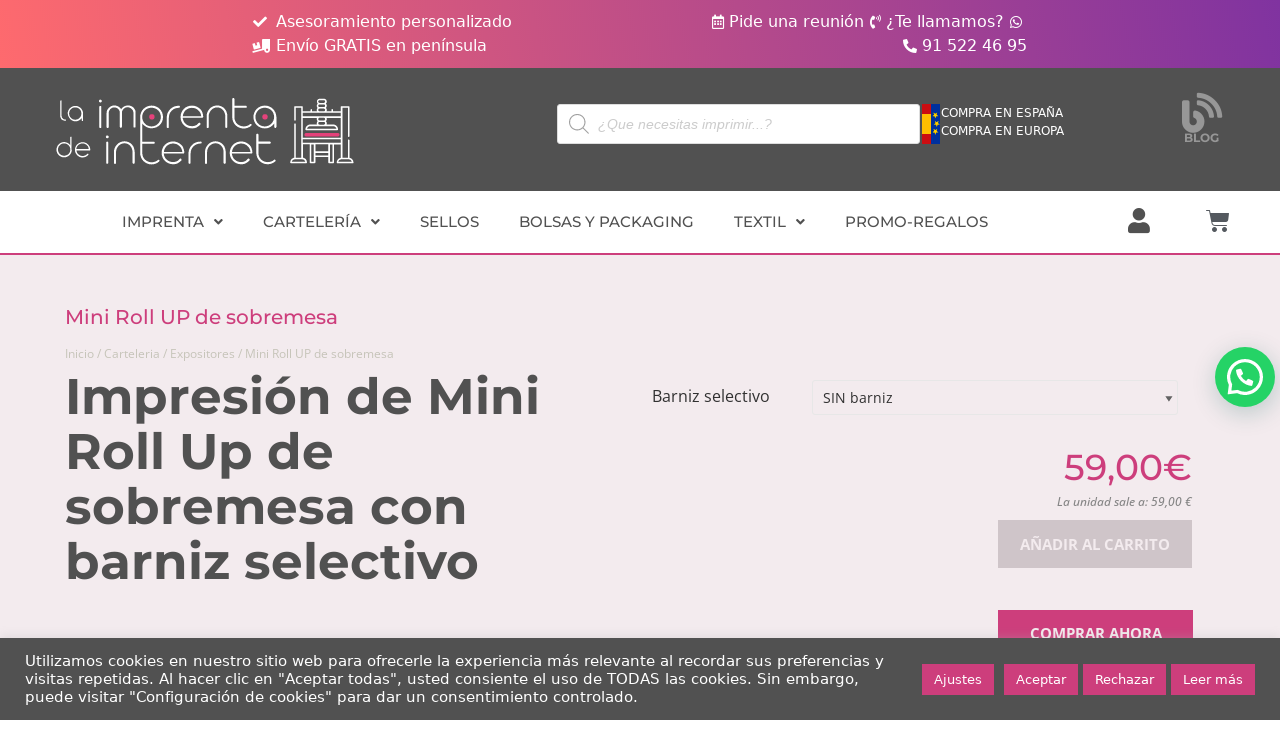

--- FILE ---
content_type: text/html; charset=UTF-8
request_url: https://laimprentadeinternet.com/producto/roll-up-sobremesa
body_size: 62973
content:
<!DOCTYPE html>
<html lang="es">

<head>
	
	<meta charset="UTF-8">
	<meta name="viewport" content="width=device-width, initial-scale=1, minimum-scale=1">
	<link rel="profile" href="https://gmpg.org/xfn/11">
		<meta name='robots' content='index, follow, max-image-preview:large, max-snippet:-1, max-video-preview:-1' />
	<style>img:is([sizes="auto" i], [sizes^="auto," i]) { contain-intrinsic-size: 3000px 1500px }</style>
	
	<!-- This site is optimized with the Yoast SEO plugin v25.0 - https://yoast.com/wordpress/plugins/seo/ -->
	<title>Impresión de Mini ROLL UP de sobremesa en Madrid. Envío gratis.</title>
	<meta name="description" content="Impresión de Mini Roll Up de sobremesa al mejor precio. Estructura de aluminio, impreso a todo color en polipropileno con barniz UV. Envío gratis." />
	<link rel="canonical" href="https://laimprentadeinternet.com/producto/roll-up-sobremesa" />
	<meta property="og:locale" content="es_ES" />
	<meta property="og:type" content="article" />
	<meta property="og:title" content="Impresión de Mini ROLL UP de sobremesa en Madrid. Envío gratis." />
	<meta property="og:description" content="Impresión de Mini Roll Up de sobremesa al mejor precio. Estructura de aluminio, impreso a todo color en polipropileno con barniz UV. Envío gratis." />
	<meta property="og:url" content="https://laimprentadeinternet.com/producto/roll-up-sobremesa" />
	<meta property="og:site_name" content="La imprenta más barata de Madrid - La Imprenta de Internet" />
	<meta property="article:publisher" content="https://www.facebook.com/laimprentadeinternet" />
	<meta property="article:modified_time" content="2024-02-13T15:21:10+00:00" />
	<meta property="og:image" content="http://laimprentadeinternet.com/wp-content/uploads/2019/08/mini-roll-up-sobremesa.jpg" />
	<meta property="og:image:width" content="550" />
	<meta property="og:image:height" content="550" />
	<meta property="og:image:type" content="image/jpeg" />
	<meta name="twitter:card" content="summary_large_image" />
	<meta name="twitter:site" content="@iconestudio" />
	<meta name="twitter:label1" content="Tiempo de lectura" />
	<meta name="twitter:data1" content="1 minuto" />
	<script type="application/ld+json" class="yoast-schema-graph">{"@context":"https://schema.org","@graph":[{"@type":"WebPage","@id":"https://laimprentadeinternet.com/producto/roll-up-sobremesa","url":"https://laimprentadeinternet.com/producto/roll-up-sobremesa","name":"Impresión de Mini ROLL UP de sobremesa en Madrid. Envío gratis.","isPartOf":{"@id":"https://laimprentadeinternet.com/#website"},"primaryImageOfPage":{"@id":"https://laimprentadeinternet.com/producto/roll-up-sobremesa#primaryimage"},"image":{"@id":"https://laimprentadeinternet.com/producto/roll-up-sobremesa#primaryimage"},"thumbnailUrl":"https://laimprentadeinternet.com/wp-content/uploads/2019/08/mini-roll-up-sobremesa.jpg","datePublished":"2019-08-29T09:01:30+00:00","dateModified":"2024-02-13T15:21:10+00:00","description":"Impresión de Mini Roll Up de sobremesa al mejor precio. Estructura de aluminio, impreso a todo color en polipropileno con barniz UV. Envío gratis.","breadcrumb":{"@id":"https://laimprentadeinternet.com/producto/roll-up-sobremesa#breadcrumb"},"inLanguage":"es","potentialAction":[{"@type":"ReadAction","target":["https://laimprentadeinternet.com/producto/roll-up-sobremesa"]}]},{"@type":"ImageObject","inLanguage":"es","@id":"https://laimprentadeinternet.com/producto/roll-up-sobremesa#primaryimage","url":"https://laimprentadeinternet.com/wp-content/uploads/2019/08/mini-roll-up-sobremesa.jpg","contentUrl":"https://laimprentadeinternet.com/wp-content/uploads/2019/08/mini-roll-up-sobremesa.jpg","width":550,"height":550,"caption":"mini roll up sobremesa"},{"@type":"BreadcrumbList","@id":"https://laimprentadeinternet.com/producto/roll-up-sobremesa#breadcrumb","itemListElement":[{"@type":"ListItem","position":1,"name":"Portada","item":"https://laimprentadeinternet.com/"},{"@type":"ListItem","position":2,"name":"Productos","item":"https://laimprentadeinternet.com/shop"},{"@type":"ListItem","position":3,"name":"Mini Roll UP de sobremesa"}]},{"@type":"WebSite","@id":"https://laimprentadeinternet.com/#website","url":"https://laimprentadeinternet.com/","name":"La imprenta más barata de Madrid - La Imprenta de Internet","description":"","publisher":{"@id":"https://laimprentadeinternet.com/#organization"},"potentialAction":[{"@type":"SearchAction","target":{"@type":"EntryPoint","urlTemplate":"https://laimprentadeinternet.com/?s={search_term_string}"},"query-input":{"@type":"PropertyValueSpecification","valueRequired":true,"valueName":"search_term_string"}}],"inLanguage":"es"},{"@type":"Organization","@id":"https://laimprentadeinternet.com/#organization","name":"la imprenta de internet","url":"https://laimprentadeinternet.com/","logo":{"@type":"ImageObject","inLanguage":"es","@id":"https://laimprentadeinternet.com/#/schema/logo/image/","url":"https://laimprentadeinternet.com/wp-content/uploads/2018/05/favico-laimprentadeinternet.png","contentUrl":"https://laimprentadeinternet.com/wp-content/uploads/2018/05/favico-laimprentadeinternet.png","width":512,"height":512,"caption":"la imprenta de internet"},"image":{"@id":"https://laimprentadeinternet.com/#/schema/logo/image/"},"sameAs":["https://www.facebook.com/laimprentadeinternet","https://x.com/iconestudio","https://www.instagram.com/laimprentadeinternet/","https://www.linkedin.com/company/laimprentadeinternet","http://www.youtube.com/user/ICONESTUDIOes?sub_confirmation=1"]}]}</script>
	<!-- / Yoast SEO plugin. -->


<link rel='dns-prefetch' href='//www.googletagmanager.com' />
<link rel="alternate" type="application/rss+xml" title="La imprenta más barata de Madrid - La Imprenta de Internet &raquo; Feed" href="https://laimprentadeinternet.com/feed" />
<link rel="alternate" type="application/rss+xml" title="La imprenta más barata de Madrid - La Imprenta de Internet &raquo; Feed de los comentarios" href="https://laimprentadeinternet.com/comments/feed" />
<script>
window._wpemojiSettings = {"baseUrl":"https:\/\/s.w.org\/images\/core\/emoji\/15.0.3\/72x72\/","ext":".png","svgUrl":"https:\/\/s.w.org\/images\/core\/emoji\/15.0.3\/svg\/","svgExt":".svg","source":{"concatemoji":"https:\/\/laimprentadeinternet.com\/wp-includes\/js\/wp-emoji-release.min.js?ver=6.7.4"}};
/*! This file is auto-generated */
!function(i,n){var o,s,e;function c(e){try{var t={supportTests:e,timestamp:(new Date).valueOf()};sessionStorage.setItem(o,JSON.stringify(t))}catch(e){}}function p(e,t,n){e.clearRect(0,0,e.canvas.width,e.canvas.height),e.fillText(t,0,0);var t=new Uint32Array(e.getImageData(0,0,e.canvas.width,e.canvas.height).data),r=(e.clearRect(0,0,e.canvas.width,e.canvas.height),e.fillText(n,0,0),new Uint32Array(e.getImageData(0,0,e.canvas.width,e.canvas.height).data));return t.every(function(e,t){return e===r[t]})}function u(e,t,n){switch(t){case"flag":return n(e,"\ud83c\udff3\ufe0f\u200d\u26a7\ufe0f","\ud83c\udff3\ufe0f\u200b\u26a7\ufe0f")?!1:!n(e,"\ud83c\uddfa\ud83c\uddf3","\ud83c\uddfa\u200b\ud83c\uddf3")&&!n(e,"\ud83c\udff4\udb40\udc67\udb40\udc62\udb40\udc65\udb40\udc6e\udb40\udc67\udb40\udc7f","\ud83c\udff4\u200b\udb40\udc67\u200b\udb40\udc62\u200b\udb40\udc65\u200b\udb40\udc6e\u200b\udb40\udc67\u200b\udb40\udc7f");case"emoji":return!n(e,"\ud83d\udc26\u200d\u2b1b","\ud83d\udc26\u200b\u2b1b")}return!1}function f(e,t,n){var r="undefined"!=typeof WorkerGlobalScope&&self instanceof WorkerGlobalScope?new OffscreenCanvas(300,150):i.createElement("canvas"),a=r.getContext("2d",{willReadFrequently:!0}),o=(a.textBaseline="top",a.font="600 32px Arial",{});return e.forEach(function(e){o[e]=t(a,e,n)}),o}function t(e){var t=i.createElement("script");t.src=e,t.defer=!0,i.head.appendChild(t)}"undefined"!=typeof Promise&&(o="wpEmojiSettingsSupports",s=["flag","emoji"],n.supports={everything:!0,everythingExceptFlag:!0},e=new Promise(function(e){i.addEventListener("DOMContentLoaded",e,{once:!0})}),new Promise(function(t){var n=function(){try{var e=JSON.parse(sessionStorage.getItem(o));if("object"==typeof e&&"number"==typeof e.timestamp&&(new Date).valueOf()<e.timestamp+604800&&"object"==typeof e.supportTests)return e.supportTests}catch(e){}return null}();if(!n){if("undefined"!=typeof Worker&&"undefined"!=typeof OffscreenCanvas&&"undefined"!=typeof URL&&URL.createObjectURL&&"undefined"!=typeof Blob)try{var e="postMessage("+f.toString()+"("+[JSON.stringify(s),u.toString(),p.toString()].join(",")+"));",r=new Blob([e],{type:"text/javascript"}),a=new Worker(URL.createObjectURL(r),{name:"wpTestEmojiSupports"});return void(a.onmessage=function(e){c(n=e.data),a.terminate(),t(n)})}catch(e){}c(n=f(s,u,p))}t(n)}).then(function(e){for(var t in e)n.supports[t]=e[t],n.supports.everything=n.supports.everything&&n.supports[t],"flag"!==t&&(n.supports.everythingExceptFlag=n.supports.everythingExceptFlag&&n.supports[t]);n.supports.everythingExceptFlag=n.supports.everythingExceptFlag&&!n.supports.flag,n.DOMReady=!1,n.readyCallback=function(){n.DOMReady=!0}}).then(function(){return e}).then(function(){var e;n.supports.everything||(n.readyCallback(),(e=n.source||{}).concatemoji?t(e.concatemoji):e.wpemoji&&e.twemoji&&(t(e.twemoji),t(e.wpemoji)))}))}((window,document),window._wpemojiSettings);
</script>
<link rel='stylesheet' id='dashicons-css' href='https://laimprentadeinternet.com/wp-includes/css/dashicons.min.css?ver=6.7.4' media='all' />
<style id='dashicons-inline-css'>
[data-font="Dashicons"]:before {font-family: 'Dashicons' !important;content: attr(data-icon) !important;speak: none !important;font-weight: normal !important;font-variant: normal !important;text-transform: none !important;line-height: 1 !important;font-style: normal !important;-webkit-font-smoothing: antialiased !important;-moz-osx-font-smoothing: grayscale !important;}
</style>
<link rel='stylesheet' id='thickbox-css' href='https://laimprentadeinternet.com/wp-includes/js/thickbox/thickbox.css?ver=6.7.4' media='all' />
<link rel='stylesheet' id='hfe-widgets-style-css' href='https://laimprentadeinternet.com/wp-content/plugins/header-footer-elementor/inc/widgets-css/frontend.css?ver=2.2.3' media='all' />
<style id='wp-emoji-styles-inline-css'>

	img.wp-smiley, img.emoji {
		display: inline !important;
		border: none !important;
		box-shadow: none !important;
		height: 1em !important;
		width: 1em !important;
		margin: 0 0.07em !important;
		vertical-align: -0.1em !important;
		background: none !important;
		padding: 0 !important;
	}
</style>
<link rel='stylesheet' id='wp-block-library-css' href='https://laimprentadeinternet.com/wp-includes/css/dist/block-library/style.min.css?ver=6.7.4' media='all' />
<style id='joinchat-button-style-inline-css'>
.wp-block-joinchat-button{border:none!important;text-align:center}.wp-block-joinchat-button figure{display:table;margin:0 auto;padding:0}.wp-block-joinchat-button figcaption{font:normal normal 400 .6em/2em var(--wp--preset--font-family--system-font,sans-serif);margin:0;padding:0}.wp-block-joinchat-button .joinchat-button__qr{background-color:#fff;border:6px solid #25d366;border-radius:30px;box-sizing:content-box;display:block;height:200px;margin:auto;overflow:hidden;padding:10px;width:200px}.wp-block-joinchat-button .joinchat-button__qr canvas,.wp-block-joinchat-button .joinchat-button__qr img{display:block;margin:auto}.wp-block-joinchat-button .joinchat-button__link{align-items:center;background-color:#25d366;border:6px solid #25d366;border-radius:30px;display:inline-flex;flex-flow:row nowrap;justify-content:center;line-height:1.25em;margin:0 auto;text-decoration:none}.wp-block-joinchat-button .joinchat-button__link:before{background:transparent var(--joinchat-ico) no-repeat center;background-size:100%;content:"";display:block;height:1.5em;margin:-.75em .75em -.75em 0;width:1.5em}.wp-block-joinchat-button figure+.joinchat-button__link{margin-top:10px}@media (orientation:landscape)and (min-height:481px),(orientation:portrait)and (min-width:481px){.wp-block-joinchat-button.joinchat-button--qr-only figure+.joinchat-button__link{display:none}}@media (max-width:480px),(orientation:landscape)and (max-height:480px){.wp-block-joinchat-button figure{display:none}}

</style>
<style id='classic-theme-styles-inline-css'>
/*! This file is auto-generated */
.wp-block-button__link{color:#fff;background-color:#32373c;border-radius:9999px;box-shadow:none;text-decoration:none;padding:calc(.667em + 2px) calc(1.333em + 2px);font-size:1.125em}.wp-block-file__button{background:#32373c;color:#fff;text-decoration:none}
</style>
<style id='global-styles-inline-css'>
:root{--wp--preset--aspect-ratio--square: 1;--wp--preset--aspect-ratio--4-3: 4/3;--wp--preset--aspect-ratio--3-4: 3/4;--wp--preset--aspect-ratio--3-2: 3/2;--wp--preset--aspect-ratio--2-3: 2/3;--wp--preset--aspect-ratio--16-9: 16/9;--wp--preset--aspect-ratio--9-16: 9/16;--wp--preset--color--black: #000000;--wp--preset--color--cyan-bluish-gray: #abb8c3;--wp--preset--color--white: #ffffff;--wp--preset--color--pale-pink: #f78da7;--wp--preset--color--vivid-red: #cf2e2e;--wp--preset--color--luminous-vivid-orange: #ff6900;--wp--preset--color--luminous-vivid-amber: #fcb900;--wp--preset--color--light-green-cyan: #7bdcb5;--wp--preset--color--vivid-green-cyan: #00d084;--wp--preset--color--pale-cyan-blue: #8ed1fc;--wp--preset--color--vivid-cyan-blue: #0693e3;--wp--preset--color--vivid-purple: #9b51e0;--wp--preset--color--neve-link-color: var(--nv-primary-accent);--wp--preset--color--neve-link-hover-color: var(--nv-secondary-accent);--wp--preset--color--nv-site-bg: var(--nv-site-bg);--wp--preset--color--nv-light-bg: var(--nv-light-bg);--wp--preset--color--nv-dark-bg: var(--nv-dark-bg);--wp--preset--color--neve-text-color: var(--nv-text-color);--wp--preset--color--nv-text-dark-bg: var(--nv-text-dark-bg);--wp--preset--color--nv-c-1: var(--nv-c-1);--wp--preset--color--nv-c-2: var(--nv-c-2);--wp--preset--gradient--vivid-cyan-blue-to-vivid-purple: linear-gradient(135deg,rgba(6,147,227,1) 0%,rgb(155,81,224) 100%);--wp--preset--gradient--light-green-cyan-to-vivid-green-cyan: linear-gradient(135deg,rgb(122,220,180) 0%,rgb(0,208,130) 100%);--wp--preset--gradient--luminous-vivid-amber-to-luminous-vivid-orange: linear-gradient(135deg,rgba(252,185,0,1) 0%,rgba(255,105,0,1) 100%);--wp--preset--gradient--luminous-vivid-orange-to-vivid-red: linear-gradient(135deg,rgba(255,105,0,1) 0%,rgb(207,46,46) 100%);--wp--preset--gradient--very-light-gray-to-cyan-bluish-gray: linear-gradient(135deg,rgb(238,238,238) 0%,rgb(169,184,195) 100%);--wp--preset--gradient--cool-to-warm-spectrum: linear-gradient(135deg,rgb(74,234,220) 0%,rgb(151,120,209) 20%,rgb(207,42,186) 40%,rgb(238,44,130) 60%,rgb(251,105,98) 80%,rgb(254,248,76) 100%);--wp--preset--gradient--blush-light-purple: linear-gradient(135deg,rgb(255,206,236) 0%,rgb(152,150,240) 100%);--wp--preset--gradient--blush-bordeaux: linear-gradient(135deg,rgb(254,205,165) 0%,rgb(254,45,45) 50%,rgb(107,0,62) 100%);--wp--preset--gradient--luminous-dusk: linear-gradient(135deg,rgb(255,203,112) 0%,rgb(199,81,192) 50%,rgb(65,88,208) 100%);--wp--preset--gradient--pale-ocean: linear-gradient(135deg,rgb(255,245,203) 0%,rgb(182,227,212) 50%,rgb(51,167,181) 100%);--wp--preset--gradient--electric-grass: linear-gradient(135deg,rgb(202,248,128) 0%,rgb(113,206,126) 100%);--wp--preset--gradient--midnight: linear-gradient(135deg,rgb(2,3,129) 0%,rgb(40,116,252) 100%);--wp--preset--font-size--small: 13px;--wp--preset--font-size--medium: 20px;--wp--preset--font-size--large: 36px;--wp--preset--font-size--x-large: 42px;--wp--preset--spacing--20: 0.44rem;--wp--preset--spacing--30: 0.67rem;--wp--preset--spacing--40: 1rem;--wp--preset--spacing--50: 1.5rem;--wp--preset--spacing--60: 2.25rem;--wp--preset--spacing--70: 3.38rem;--wp--preset--spacing--80: 5.06rem;--wp--preset--shadow--natural: 6px 6px 9px rgba(0, 0, 0, 0.2);--wp--preset--shadow--deep: 12px 12px 50px rgba(0, 0, 0, 0.4);--wp--preset--shadow--sharp: 6px 6px 0px rgba(0, 0, 0, 0.2);--wp--preset--shadow--outlined: 6px 6px 0px -3px rgba(255, 255, 255, 1), 6px 6px rgba(0, 0, 0, 1);--wp--preset--shadow--crisp: 6px 6px 0px rgba(0, 0, 0, 1);}:where(.is-layout-flex){gap: 0.5em;}:where(.is-layout-grid){gap: 0.5em;}body .is-layout-flex{display: flex;}.is-layout-flex{flex-wrap: wrap;align-items: center;}.is-layout-flex > :is(*, div){margin: 0;}body .is-layout-grid{display: grid;}.is-layout-grid > :is(*, div){margin: 0;}:where(.wp-block-columns.is-layout-flex){gap: 2em;}:where(.wp-block-columns.is-layout-grid){gap: 2em;}:where(.wp-block-post-template.is-layout-flex){gap: 1.25em;}:where(.wp-block-post-template.is-layout-grid){gap: 1.25em;}.has-black-color{color: var(--wp--preset--color--black) !important;}.has-cyan-bluish-gray-color{color: var(--wp--preset--color--cyan-bluish-gray) !important;}.has-white-color{color: var(--wp--preset--color--white) !important;}.has-pale-pink-color{color: var(--wp--preset--color--pale-pink) !important;}.has-vivid-red-color{color: var(--wp--preset--color--vivid-red) !important;}.has-luminous-vivid-orange-color{color: var(--wp--preset--color--luminous-vivid-orange) !important;}.has-luminous-vivid-amber-color{color: var(--wp--preset--color--luminous-vivid-amber) !important;}.has-light-green-cyan-color{color: var(--wp--preset--color--light-green-cyan) !important;}.has-vivid-green-cyan-color{color: var(--wp--preset--color--vivid-green-cyan) !important;}.has-pale-cyan-blue-color{color: var(--wp--preset--color--pale-cyan-blue) !important;}.has-vivid-cyan-blue-color{color: var(--wp--preset--color--vivid-cyan-blue) !important;}.has-vivid-purple-color{color: var(--wp--preset--color--vivid-purple) !important;}.has-neve-link-color-color{color: var(--wp--preset--color--neve-link-color) !important;}.has-neve-link-hover-color-color{color: var(--wp--preset--color--neve-link-hover-color) !important;}.has-nv-site-bg-color{color: var(--wp--preset--color--nv-site-bg) !important;}.has-nv-light-bg-color{color: var(--wp--preset--color--nv-light-bg) !important;}.has-nv-dark-bg-color{color: var(--wp--preset--color--nv-dark-bg) !important;}.has-neve-text-color-color{color: var(--wp--preset--color--neve-text-color) !important;}.has-nv-text-dark-bg-color{color: var(--wp--preset--color--nv-text-dark-bg) !important;}.has-nv-c-1-color{color: var(--wp--preset--color--nv-c-1) !important;}.has-nv-c-2-color{color: var(--wp--preset--color--nv-c-2) !important;}.has-black-background-color{background-color: var(--wp--preset--color--black) !important;}.has-cyan-bluish-gray-background-color{background-color: var(--wp--preset--color--cyan-bluish-gray) !important;}.has-white-background-color{background-color: var(--wp--preset--color--white) !important;}.has-pale-pink-background-color{background-color: var(--wp--preset--color--pale-pink) !important;}.has-vivid-red-background-color{background-color: var(--wp--preset--color--vivid-red) !important;}.has-luminous-vivid-orange-background-color{background-color: var(--wp--preset--color--luminous-vivid-orange) !important;}.has-luminous-vivid-amber-background-color{background-color: var(--wp--preset--color--luminous-vivid-amber) !important;}.has-light-green-cyan-background-color{background-color: var(--wp--preset--color--light-green-cyan) !important;}.has-vivid-green-cyan-background-color{background-color: var(--wp--preset--color--vivid-green-cyan) !important;}.has-pale-cyan-blue-background-color{background-color: var(--wp--preset--color--pale-cyan-blue) !important;}.has-vivid-cyan-blue-background-color{background-color: var(--wp--preset--color--vivid-cyan-blue) !important;}.has-vivid-purple-background-color{background-color: var(--wp--preset--color--vivid-purple) !important;}.has-neve-link-color-background-color{background-color: var(--wp--preset--color--neve-link-color) !important;}.has-neve-link-hover-color-background-color{background-color: var(--wp--preset--color--neve-link-hover-color) !important;}.has-nv-site-bg-background-color{background-color: var(--wp--preset--color--nv-site-bg) !important;}.has-nv-light-bg-background-color{background-color: var(--wp--preset--color--nv-light-bg) !important;}.has-nv-dark-bg-background-color{background-color: var(--wp--preset--color--nv-dark-bg) !important;}.has-neve-text-color-background-color{background-color: var(--wp--preset--color--neve-text-color) !important;}.has-nv-text-dark-bg-background-color{background-color: var(--wp--preset--color--nv-text-dark-bg) !important;}.has-nv-c-1-background-color{background-color: var(--wp--preset--color--nv-c-1) !important;}.has-nv-c-2-background-color{background-color: var(--wp--preset--color--nv-c-2) !important;}.has-black-border-color{border-color: var(--wp--preset--color--black) !important;}.has-cyan-bluish-gray-border-color{border-color: var(--wp--preset--color--cyan-bluish-gray) !important;}.has-white-border-color{border-color: var(--wp--preset--color--white) !important;}.has-pale-pink-border-color{border-color: var(--wp--preset--color--pale-pink) !important;}.has-vivid-red-border-color{border-color: var(--wp--preset--color--vivid-red) !important;}.has-luminous-vivid-orange-border-color{border-color: var(--wp--preset--color--luminous-vivid-orange) !important;}.has-luminous-vivid-amber-border-color{border-color: var(--wp--preset--color--luminous-vivid-amber) !important;}.has-light-green-cyan-border-color{border-color: var(--wp--preset--color--light-green-cyan) !important;}.has-vivid-green-cyan-border-color{border-color: var(--wp--preset--color--vivid-green-cyan) !important;}.has-pale-cyan-blue-border-color{border-color: var(--wp--preset--color--pale-cyan-blue) !important;}.has-vivid-cyan-blue-border-color{border-color: var(--wp--preset--color--vivid-cyan-blue) !important;}.has-vivid-purple-border-color{border-color: var(--wp--preset--color--vivid-purple) !important;}.has-neve-link-color-border-color{border-color: var(--wp--preset--color--neve-link-color) !important;}.has-neve-link-hover-color-border-color{border-color: var(--wp--preset--color--neve-link-hover-color) !important;}.has-nv-site-bg-border-color{border-color: var(--wp--preset--color--nv-site-bg) !important;}.has-nv-light-bg-border-color{border-color: var(--wp--preset--color--nv-light-bg) !important;}.has-nv-dark-bg-border-color{border-color: var(--wp--preset--color--nv-dark-bg) !important;}.has-neve-text-color-border-color{border-color: var(--wp--preset--color--neve-text-color) !important;}.has-nv-text-dark-bg-border-color{border-color: var(--wp--preset--color--nv-text-dark-bg) !important;}.has-nv-c-1-border-color{border-color: var(--wp--preset--color--nv-c-1) !important;}.has-nv-c-2-border-color{border-color: var(--wp--preset--color--nv-c-2) !important;}.has-vivid-cyan-blue-to-vivid-purple-gradient-background{background: var(--wp--preset--gradient--vivid-cyan-blue-to-vivid-purple) !important;}.has-light-green-cyan-to-vivid-green-cyan-gradient-background{background: var(--wp--preset--gradient--light-green-cyan-to-vivid-green-cyan) !important;}.has-luminous-vivid-amber-to-luminous-vivid-orange-gradient-background{background: var(--wp--preset--gradient--luminous-vivid-amber-to-luminous-vivid-orange) !important;}.has-luminous-vivid-orange-to-vivid-red-gradient-background{background: var(--wp--preset--gradient--luminous-vivid-orange-to-vivid-red) !important;}.has-very-light-gray-to-cyan-bluish-gray-gradient-background{background: var(--wp--preset--gradient--very-light-gray-to-cyan-bluish-gray) !important;}.has-cool-to-warm-spectrum-gradient-background{background: var(--wp--preset--gradient--cool-to-warm-spectrum) !important;}.has-blush-light-purple-gradient-background{background: var(--wp--preset--gradient--blush-light-purple) !important;}.has-blush-bordeaux-gradient-background{background: var(--wp--preset--gradient--blush-bordeaux) !important;}.has-luminous-dusk-gradient-background{background: var(--wp--preset--gradient--luminous-dusk) !important;}.has-pale-ocean-gradient-background{background: var(--wp--preset--gradient--pale-ocean) !important;}.has-electric-grass-gradient-background{background: var(--wp--preset--gradient--electric-grass) !important;}.has-midnight-gradient-background{background: var(--wp--preset--gradient--midnight) !important;}.has-small-font-size{font-size: var(--wp--preset--font-size--small) !important;}.has-medium-font-size{font-size: var(--wp--preset--font-size--medium) !important;}.has-large-font-size{font-size: var(--wp--preset--font-size--large) !important;}.has-x-large-font-size{font-size: var(--wp--preset--font-size--x-large) !important;}
:where(.wp-block-post-template.is-layout-flex){gap: 1.25em;}:where(.wp-block-post-template.is-layout-grid){gap: 1.25em;}
:where(.wp-block-columns.is-layout-flex){gap: 2em;}:where(.wp-block-columns.is-layout-grid){gap: 2em;}
:root :where(.wp-block-pullquote){font-size: 1.5em;line-height: 1.6;}
</style>
<link rel='stylesheet' id='contact-form-7-css' href='https://laimprentadeinternet.com/wp-content/plugins/contact-form-7/includes/css/styles.css?ver=6.0.5' media='all' />
<link rel='stylesheet' id='cookie-law-info-css' href='https://laimprentadeinternet.com/wp-content/plugins/cookie-law-info/legacy/public/css/cookie-law-info-public.css?ver=3.2.8' media='all' />
<link rel='stylesheet' id='cookie-law-info-gdpr-css' href='https://laimprentadeinternet.com/wp-content/plugins/cookie-law-info/legacy/public/css/cookie-law-info-gdpr.css?ver=3.2.8' media='all' />
<link rel='stylesheet' id='tiered-pricing-table-front-css-css' href='https://laimprentadeinternet.com/wp-content/plugins/tier-pricing-table/assets/frontend/main.css?ver=5.1.8' media='all' />
<link rel='stylesheet' id='photoswipe-css' href='https://laimprentadeinternet.com/wp-content/plugins/woocommerce/assets/css/photoswipe/photoswipe.min.css?ver=10.1.3' media='all' />
<link rel='stylesheet' id='photoswipe-default-skin-css' href='https://laimprentadeinternet.com/wp-content/plugins/woocommerce/assets/css/photoswipe/default-skin/default-skin.min.css?ver=10.1.3' media='all' />
<link rel='stylesheet' id='woocommerce-layout-css' href='https://laimprentadeinternet.com/wp-content/plugins/woocommerce/assets/css/woocommerce-layout.css?ver=10.1.3' media='all' />
<link rel='stylesheet' id='woocommerce-smallscreen-css' href='https://laimprentadeinternet.com/wp-content/plugins/woocommerce/assets/css/woocommerce-smallscreen.css?ver=10.1.3' media='only screen and (max-width: 768px)' />
<link rel='stylesheet' id='woocommerce-general-css' href='https://laimprentadeinternet.com/wp-content/plugins/woocommerce/assets/css/woocommerce.css?ver=10.1.3' media='all' />
<style id='woocommerce-inline-inline-css'>
.woocommerce form .form-row .required { visibility: visible; }
</style>
<link rel='stylesheet' id='hfe-style-css' href='https://laimprentadeinternet.com/wp-content/plugins/header-footer-elementor/assets/css/header-footer-elementor.css?ver=2.2.3' media='all' />
<link rel='stylesheet' id='elementor-icons-css' href='https://laimprentadeinternet.com/wp-content/plugins/elementor/assets/lib/eicons/css/elementor-icons.min.css?ver=5.44.0' media='all' />
<link rel='stylesheet' id='elementor-frontend-css' href='https://laimprentadeinternet.com/wp-content/plugins/elementor/assets/css/frontend.min.css?ver=3.32.1' media='all' />
<link rel='stylesheet' id='elementor-post-22893-css' href='https://laimprentadeinternet.com/wp-content/uploads/elementor/css/post-22893.css?ver=1768490993' media='all' />
<link rel='stylesheet' id='font-awesome-5-all-css' href='https://laimprentadeinternet.com/wp-content/plugins/elementor/assets/lib/font-awesome/css/all.min.css?ver=3.32.1' media='all' />
<link rel='stylesheet' id='font-awesome-4-shim-css' href='https://laimprentadeinternet.com/wp-content/plugins/elementor/assets/lib/font-awesome/css/v4-shims.min.css?ver=3.32.1' media='all' />
<link rel='stylesheet' id='ppom-main-css' href='https://laimprentadeinternet.com/wp-content/plugins/woocommerce-product-addon/css/ppom-style.css?ver=33.0.10' media='all' />
<link rel='stylesheet' id='elementor-post-13004-css' href='https://laimprentadeinternet.com/wp-content/uploads/elementor/css/post-13004.css?ver=1769158166' media='all' />
<link rel='stylesheet' id='elementor-post-13008-css' href='https://laimprentadeinternet.com/wp-content/uploads/elementor/css/post-13008.css?ver=1768490994' media='all' />
<link rel='stylesheet' id='woo-variation-swatches-css' href='https://laimprentadeinternet.com/wp-content/plugins/woo-variation-swatches/assets/css/frontend.min.css?ver=1742293822' media='all' />
<style id='woo-variation-swatches-inline-css'>
:root {
--wvs-tick:url("data:image/svg+xml;utf8,%3Csvg filter='drop-shadow(0px 0px 2px rgb(0 0 0 / .8))' xmlns='http://www.w3.org/2000/svg'  viewBox='0 0 30 30'%3E%3Cpath fill='none' stroke='%23ffffff' stroke-linecap='round' stroke-linejoin='round' stroke-width='4' d='M4 16L11 23 27 7'/%3E%3C/svg%3E");

--wvs-cross:url("data:image/svg+xml;utf8,%3Csvg filter='drop-shadow(0px 0px 5px rgb(255 255 255 / .6))' xmlns='http://www.w3.org/2000/svg' width='72px' height='72px' viewBox='0 0 24 24'%3E%3Cpath fill='none' stroke='%23ff0000' stroke-linecap='round' stroke-width='0.6' d='M5 5L19 19M19 5L5 19'/%3E%3C/svg%3E");
--wvs-single-product-item-width:50px;
--wvs-single-product-item-height:50px;
--wvs-single-product-item-font-size:16px}
</style>
<link rel='stylesheet' id='brands-styles-css' href='https://laimprentadeinternet.com/wp-content/plugins/woocommerce/assets/css/brands.css?ver=10.1.3' media='all' />
<link rel='stylesheet' id='dgwt-wcas-style-css' href='https://laimprentadeinternet.com/wp-content/plugins/ajax-search-for-woocommerce/assets/css/style.min.css?ver=1.30.0' media='all' />
<link rel='stylesheet' id='parent-style-css' href='https://laimprentadeinternet.com/wp-content/themes/neve/style.css?ver=6.7.4' media='all' />
<link rel='stylesheet' id='child-style-css' href='https://laimprentadeinternet.com/wp-content/themes/neve-child/style.css?ver=1.0' media='all' />
<link rel='stylesheet' id='neve-woocommerce-css' href='https://laimprentadeinternet.com/wp-content/themes/neve/assets/css/woocommerce.min.css?ver=4.1.4' media='all' />
<link rel='stylesheet' id='neve-style-css' href='https://laimprentadeinternet.com/wp-content/themes/neve/style-main-new.min.css?ver=4.1.4' media='all' />
<style id='neve-style-inline-css'>
.is-menu-sidebar .header-menu-sidebar { visibility: visible; }.is-menu-sidebar.menu_sidebar_slide_left .header-menu-sidebar { transform: translate3d(0, 0, 0); left: 0; }.is-menu-sidebar.menu_sidebar_slide_right .header-menu-sidebar { transform: translate3d(0, 0, 0); right: 0; }.is-menu-sidebar.menu_sidebar_pull_right .header-menu-sidebar, .is-menu-sidebar.menu_sidebar_pull_left .header-menu-sidebar { transform: translateX(0); }.is-menu-sidebar.menu_sidebar_dropdown .header-menu-sidebar { height: auto; }.is-menu-sidebar.menu_sidebar_dropdown .header-menu-sidebar-inner { max-height: 400px; padding: 20px 0; }.is-menu-sidebar.menu_sidebar_full_canvas .header-menu-sidebar { opacity: 1; }.header-menu-sidebar .menu-item-nav-search:not(.floating) { pointer-events: none; }.header-menu-sidebar .menu-item-nav-search .is-menu-sidebar { pointer-events: unset; }@media screen and (max-width: 960px) { .builder-item.cr .item--inner { --textalign: center; --justify: center; } }
.nv-meta-list li.meta:not(:last-child):after { content:"/" }.nv-meta-list .no-mobile{
			display:none;
		}.nv-meta-list li.last::after{
			content: ""!important;
		}@media (min-width: 769px) {
			.nv-meta-list .no-mobile {
				display: inline-block;
			}
			.nv-meta-list li.last:not(:last-child)::after {
		 		content: "/" !important;
			}
		}
 :root{ --container: 748px;--postwidth:100%; --primarybtnbg: var(--nv-primary-accent); --primarybtnhoverbg: var(--nv-primary-accent); --primarybtncolor: #fff; --secondarybtncolor: var(--nv-primary-accent); --primarybtnhovercolor: #fff; --secondarybtnhovercolor: var(--nv-primary-accent);--primarybtnborderradius:3px;--secondarybtnborderradius:3px;--secondarybtnborderwidth:3px;--btnpadding:13px 15px;--primarybtnpadding:13px 15px;--secondarybtnpadding:calc(13px - 3px) calc(15px - 3px); --bodyfontfamily: Arial,Helvetica,sans-serif; --bodyfontsize: 15px; --bodylineheight: 1.6; --bodyletterspacing: 0px; --bodyfontweight: 400; --h1fontsize: 36px; --h1fontweight: 700; --h1lineheight: 1.2; --h1letterspacing: 0px; --h1texttransform: none; --h2fontsize: 28px; --h2fontweight: 700; --h2lineheight: 1.3; --h2letterspacing: 0px; --h2texttransform: none; --h3fontsize: 24px; --h3fontweight: 500; --h3lineheight: 1.4em; --h3letterspacing: 0px; --h3texttransform: none; --h4fontsize: 20px; --h4fontweight: 700; --h4lineheight: 1.6; --h4letterspacing: 0px; --h4texttransform: none; --h5fontsize: 16px; --h5fontweight: 700; --h5lineheight: 1.6; --h5letterspacing: 0px; --h5texttransform: none; --h6fontsize: 14px; --h6fontweight: 700; --h6lineheight: 1.6; --h6letterspacing: 0px; --h6texttransform: none;--formfieldborderwidth:2px;--formfieldborderradius:3px; --formfieldbgcolor: var(--nv-site-bg); --formfieldbordercolor: #dddddd; --formfieldcolor: var(--nv-text-color);--formfieldpadding:10px 12px; } .nv-index-posts{ --borderradius:0px; } .has-neve-button-color-color{ color: var(--nv-primary-accent)!important; } .has-neve-button-color-background-color{ background-color: var(--nv-primary-accent)!important; } .single-post-container .alignfull > [class*="__inner-container"], .single-post-container .alignwide > [class*="__inner-container"]{ max-width:718px } .single-product .alignfull > [class*="__inner-container"], .single-product .alignwide > [class*="__inner-container"]{ max-width:718px } .nv-meta-list{ --avatarsize: 20px; } .single .nv-meta-list{ --avatarsize: 20px; } .nv-is-boxed.nv-comments-wrap{ --padding:20px; } .nv-is-boxed.comment-respond{ --padding:20px; } .single:not(.single-product), .page{ --c-vspace:0 0 0 0;; } .global-styled{ --bgcolor: var(--nv-site-bg); } .header-top{ --rowbcolor: var(--nv-light-bg); --color: var(--nv-text-color); --bgcolor: var(--nv-site-bg); } .header-main{ --rowbcolor: var(--nv-light-bg); --color: var(--nv-text-color); --bgcolor: var(--nv-site-bg); } .header-bottom{ --rowbcolor: var(--nv-light-bg); --color: var(--nv-text-color); --bgcolor: var(--nv-site-bg); } .header-menu-sidebar-bg{ --justify: flex-start; --textalign: left;--flexg: 1;--wrapdropdownwidth: auto; --color: var(--nv-text-color); --bgcolor: var(--nv-site-bg); } .header-menu-sidebar{ width: 360px; } .builder-item--logo{ --maxwidth: 120px; --fs: 24px;--padding:10px 0;--margin:0; --textalign: left;--justify: flex-start; } .builder-item--nav-icon,.header-menu-sidebar .close-sidebar-panel .navbar-toggle{ --borderradius:0; } .builder-item--nav-icon{ --label-margin:0 5px 0 0;;--padding:10px 15px;--margin:0; } .builder-item--primary-menu{ --hovercolor: var(--nv-secondary-accent); --hovertextcolor: var(--nv-text-color); --activecolor: var(--nv-primary-accent); --spacing: 20px; --height: 25px;--padding:0;--margin:0; --fontsize: 1em; --lineheight: 1.6; --letterspacing: 0px; --fontweight: 500; --texttransform: none; --iconsize: 1em; } .hfg-is-group.has-primary-menu .inherit-ff{ --inheritedfw: 500; } .footer-top-inner .row{ grid-template-columns:1fr 1fr 1fr; --valign: flex-start; } .footer-top{ --rowbcolor: var(--nv-light-bg); --color: var(--nv-text-color); --bgcolor: var(--nv-site-bg); } .footer-main-inner .row{ grid-template-columns:1fr 1fr 1fr; --valign: flex-start; } .footer-main{ --rowbcolor: var(--nv-light-bg); --color: var(--nv-text-color); --bgcolor: var(--nv-site-bg); } .footer-bottom-inner .row{ grid-template-columns:1fr 1fr 1fr; --valign: flex-start; } .footer-bottom{ --rowbcolor: var(--nv-light-bg); --color: var(--nv-text-dark-bg); --bgcolor: var(--nv-dark-bg); } @media(min-width: 576px){ :root{ --container: 992px;--postwidth:50%;--btnpadding:13px 15px;--primarybtnpadding:13px 15px;--secondarybtnpadding:calc(13px - 3px) calc(15px - 3px); --bodyfontsize: 16px; --bodylineheight: 1.6; --bodyletterspacing: 0px; --h1fontsize: 38px; --h1lineheight: 1.2; --h1letterspacing: 0px; --h2fontsize: 30px; --h2lineheight: 1.2; --h2letterspacing: 0px; --h3fontsize: 26px; --h3lineheight: 1.4em; --h3letterspacing: 0px; --h4fontsize: 22px; --h4lineheight: 1.5; --h4letterspacing: 0px; --h5fontsize: 18px; --h5lineheight: 1.6; --h5letterspacing: 0px; --h6fontsize: 14px; --h6lineheight: 1.6; --h6letterspacing: 0px; } .single-post-container .alignfull > [class*="__inner-container"], .single-post-container .alignwide > [class*="__inner-container"]{ max-width:962px } .single-product .alignfull > [class*="__inner-container"], .single-product .alignwide > [class*="__inner-container"]{ max-width:962px } .nv-meta-list{ --avatarsize: 20px; } .single .nv-meta-list{ --avatarsize: 20px; } .nv-is-boxed.nv-comments-wrap{ --padding:30px; } .nv-is-boxed.comment-respond{ --padding:30px; } .single:not(.single-product), .page{ --c-vspace:0 0 0 0;; } .header-menu-sidebar-bg{ --justify: flex-start; --textalign: left;--flexg: 1;--wrapdropdownwidth: auto; } .header-menu-sidebar{ width: 360px; } .builder-item--logo{ --maxwidth: 120px; --fs: 24px;--padding:10px 0;--margin:0; --textalign: left;--justify: flex-start; } .builder-item--nav-icon{ --label-margin:0 5px 0 0;;--padding:10px 15px;--margin:0; } .builder-item--primary-menu{ --spacing: 20px; --height: 25px;--padding:0;--margin:0; --fontsize: 1em; --lineheight: 1.6; --letterspacing: 0px; --iconsize: 1em; } }@media(min-width: 960px){ :root{ --container: 1170px;--postwidth:33.333333333333%;--btnpadding:13px 15px;--primarybtnpadding:13px 15px;--secondarybtnpadding:calc(13px - 3px) calc(15px - 3px); --bodyfontsize: 16px; --bodylineheight: 1.7; --bodyletterspacing: 0px; --h1fontsize: 40px; --h1lineheight: 1.1; --h1letterspacing: 0px; --h2fontsize: 32px; --h2lineheight: 1.2; --h2letterspacing: 0px; --h3fontsize: 20px; --h3lineheight: 1.4em; --h3letterspacing: 0px; --h4fontsize: 24px; --h4lineheight: 1.5; --h4letterspacing: 0px; --h5fontsize: 20px; --h5lineheight: 1.6; --h5letterspacing: 0px; --h6fontsize: 16px; --h6lineheight: 1.6; --h6letterspacing: 0px; } body:not(.single):not(.archive):not(.blog):not(.search):not(.error404) .neve-main > .container .col, body.post-type-archive-course .neve-main > .container .col, body.post-type-archive-llms_membership .neve-main > .container .col{ max-width: 100%; } body:not(.single):not(.archive):not(.blog):not(.search):not(.error404) .nv-sidebar-wrap, body.post-type-archive-course .nv-sidebar-wrap, body.post-type-archive-llms_membership .nv-sidebar-wrap{ max-width: 0%; } .neve-main > .archive-container .nv-index-posts.col{ max-width: 100%; } .neve-main > .archive-container .nv-sidebar-wrap{ max-width: 0%; } .neve-main > .single-post-container .nv-single-post-wrap.col{ max-width: 70%; } .single-post-container .alignfull > [class*="__inner-container"], .single-post-container .alignwide > [class*="__inner-container"]{ max-width:789px } .container-fluid.single-post-container .alignfull > [class*="__inner-container"], .container-fluid.single-post-container .alignwide > [class*="__inner-container"]{ max-width:calc(70% + 15px) } .neve-main > .single-post-container .nv-sidebar-wrap{ max-width: 30%; } .archive.woocommerce .neve-main > .shop-container .nv-shop.col{ max-width: 100%; } .archive.woocommerce .neve-main > .shop-container .nv-sidebar-wrap{ max-width: 0%; } .single-product .neve-main > .shop-container .nv-shop.col{ max-width: 100%; } .single-product .alignfull > [class*="__inner-container"], .single-product .alignwide > [class*="__inner-container"]{ max-width:1140px } .single-product .container-fluid .alignfull > [class*="__inner-container"], .single-product .alignwide > [class*="__inner-container"]{ max-width:calc(100% + 15px) } .single-product .neve-main > .shop-container .nv-sidebar-wrap{ max-width: 0%; } .nv-meta-list{ --avatarsize: 20px; } .single .nv-meta-list{ --avatarsize: 20px; } .nv-is-boxed.nv-comments-wrap{ --padding:40px; } .nv-is-boxed.comment-respond{ --padding:40px; } .single:not(.single-product), .page{ --c-vspace:0 0 0 0;; } .header-menu-sidebar-bg{ --justify: flex-start; --textalign: left;--flexg: 1;--wrapdropdownwidth: auto; } .header-menu-sidebar{ width: 360px; } .builder-item--logo{ --maxwidth: 350px; --fs: 24px;--padding:10px 0;--margin:0; --textalign: left;--justify: flex-start; } .builder-item--nav-icon{ --label-margin:0 5px 0 0;;--padding:10px 15px;--margin:0; } .builder-item--primary-menu{ --spacing: 20px; --height: 25px;--padding:0;--margin:0; --fontsize: 1em; --lineheight: 1.6; --letterspacing: 0px; --iconsize: 1em; } }.nv-content-wrap .elementor a:not(.button):not(.wp-block-file__button){ text-decoration: none; }:root{--nv-primary-accent:#e3649b;--nv-secondary-accent:#932667;--nv-site-bg:#ffffff;--nv-light-bg:#f4f5f7;--nv-dark-bg:#121212;--nv-text-color:#272626;--nv-text-dark-bg:#ffffff;--nv-c-1:#9463ae;--nv-c-2:#be574b;--nv-fallback-ff:Arial, Helvetica, sans-serif;}
:root{--e-global-color-nvprimaryaccent:#e3649b;--e-global-color-nvsecondaryaccent:#932667;--e-global-color-nvsitebg:#ffffff;--e-global-color-nvlightbg:#f4f5f7;--e-global-color-nvdarkbg:#121212;--e-global-color-nvtextcolor:#272626;--e-global-color-nvtextdarkbg:#ffffff;--e-global-color-nvc1:#9463ae;--e-global-color-nvc2:#be574b;}
</style>
<link rel='stylesheet' id='widget-heading-css' href='https://laimprentadeinternet.com/wp-content/plugins/elementor/assets/css/widget-heading.min.css?ver=3.32.1' media='all' />
<link rel='stylesheet' id='widget-woocommerce-product-add-to-cart-css' href='https://laimprentadeinternet.com/wp-content/plugins/elementor-pro/assets/css/widget-woocommerce-product-add-to-cart.min.css?ver=3.28.4' media='all' />
<link rel='stylesheet' id='widget-woocommerce-products-css' href='https://laimprentadeinternet.com/wp-content/plugins/elementor-pro/assets/css/widget-woocommerce-products.min.css?ver=3.28.4' media='all' />
<link rel='stylesheet' id='widget-woocommerce-product-images-css' href='https://laimprentadeinternet.com/wp-content/plugins/elementor-pro/assets/css/widget-woocommerce-product-images.min.css?ver=3.28.4' media='all' />
<link rel='stylesheet' id='widget-woocommerce-product-data-tabs-css' href='https://laimprentadeinternet.com/wp-content/plugins/elementor-pro/assets/css/widget-woocommerce-product-data-tabs.min.css?ver=3.28.4' media='all' />
<link rel='stylesheet' id='elementor-post-36883-css' href='https://laimprentadeinternet.com/wp-content/uploads/elementor/css/post-36883.css?ver=1768491005' media='all' />
<link rel='stylesheet' id='joinchat-css' href='https://laimprentadeinternet.com/wp-content/plugins/creame-whatsapp-me/public/css/joinchat-btn.min.css?ver=5.2.4' media='all' />
<style id='joinchat-inline-css'>
.joinchat{--red:37;--green:211;--blue:102;--bw:100}
</style>
<link rel='stylesheet' id='yith_wapo_front-css' href='https://laimprentadeinternet.com/wp-content/plugins/yith-woocommerce-product-add-ons/assets/css/front.css?ver=4.20.0' media='all' />
<style id='yith_wapo_front-inline-css'>
:root{--yith-wapo-required-option-color:#AF2323;--yith-wapo-checkbox-style:5px;--yith-wapo-color-swatch-style:2px;--yith-wapo-label-font-size:12px;--yith-wapo-description-font-size:11px;--yith-wapo-color-swatch-size:40px;--yith-wapo-block-padding:0px 0px 32px 10px ;--yith-wapo-block-background-color:#f3ebee;--yith-wapo-accent-color-color:#1cd2c0;--yith-wapo-form-border-color-color:#cac2ca;--yith-wapo-price-box-colors-text:#474747;--yith-wapo-price-box-colors-background:#ffffff;--yith-wapo-uploads-file-colors-background:#f3f3f3;--yith-wapo-uploads-file-colors-border:#c4c4c4;--yith-wapo-tooltip-colors-text:#ffffff;--yith-wapo-tooltip-colors-background:#03bfac;}
</style>
<link rel='stylesheet' id='yith-plugin-fw-icon-font-css' href='https://laimprentadeinternet.com/wp-content/plugins/yith-woocommerce-product-add-ons/plugin-fw/assets/css/yith-icon.css?ver=4.7.3' media='all' />
<link rel='stylesheet' id='hfe-elementor-icons-css' href='https://laimprentadeinternet.com/wp-content/plugins/elementor/assets/lib/eicons/css/elementor-icons.min.css?ver=5.34.0' media='all' />
<link rel='stylesheet' id='hfe-icons-list-css' href='https://laimprentadeinternet.com/wp-content/plugins/elementor/assets/css/widget-icon-list.min.css?ver=3.24.3' media='all' />
<link rel='stylesheet' id='hfe-social-icons-css' href='https://laimprentadeinternet.com/wp-content/plugins/elementor/assets/css/widget-social-icons.min.css?ver=3.24.0' media='all' />
<link rel='stylesheet' id='hfe-social-share-icons-brands-css' href='https://laimprentadeinternet.com/wp-content/plugins/elementor/assets/lib/font-awesome/css/brands.css?ver=5.15.3' media='all' />
<link rel='stylesheet' id='hfe-social-share-icons-fontawesome-css' href='https://laimprentadeinternet.com/wp-content/plugins/elementor/assets/lib/font-awesome/css/fontawesome.css?ver=5.15.3' media='all' />
<link rel='stylesheet' id='hfe-nav-menu-icons-css' href='https://laimprentadeinternet.com/wp-content/plugins/elementor/assets/lib/font-awesome/css/solid.css?ver=5.15.3' media='all' />
<link rel='stylesheet' id='hfe-widget-blockquote-css' href='https://laimprentadeinternet.com/wp-content/plugins/elementor-pro/assets/css/widget-blockquote.min.css?ver=3.25.0' media='all' />
<link rel='stylesheet' id='hfe-mega-menu-css' href='https://laimprentadeinternet.com/wp-content/plugins/elementor-pro/assets/css/widget-mega-menu.min.css?ver=3.26.2' media='all' />
<link rel='stylesheet' id='hfe-nav-menu-widget-css' href='https://laimprentadeinternet.com/wp-content/plugins/elementor-pro/assets/css/widget-nav-menu.min.css?ver=3.26.0' media='all' />
<link rel='stylesheet' id='font-awesome-css' href='https://laimprentadeinternet.com/wp-content/plugins/elementor/assets/lib/font-awesome/css/font-awesome.min.css?ver=4.7.0' media='all' />
<style id='font-awesome-inline-css'>
[data-font="FontAwesome"]:before {font-family: 'FontAwesome' !important;content: attr(data-icon) !important;speak: none !important;font-weight: normal !important;font-variant: normal !important;text-transform: none !important;line-height: 1 !important;font-style: normal !important;-webkit-font-smoothing: antialiased !important;-moz-osx-font-smoothing: grayscale !important;}
</style>
<link rel='stylesheet' id='popupaoc-public-style-css' href='https://laimprentadeinternet.com/wp-content/plugins/popup-anything-on-click/assets/css/popupaoc-public.css?ver=2.8.6' media='all' />
<link rel='stylesheet' id='site-reviews-css' href='https://laimprentadeinternet.com/wp-content/plugins/site-reviews/assets/styles/default.css?ver=7.2.6' media='all' />
<style id='site-reviews-inline-css'>
:root{--glsr-star-empty:url(https://laimprentadeinternet.com/wp-content/plugins/site-reviews/assets/images/stars/default/star-empty.svg);--glsr-star-error:url(https://laimprentadeinternet.com/wp-content/plugins/site-reviews/assets/images/stars/default/star-error.svg);--glsr-star-full:url(https://laimprentadeinternet.com/wp-content/plugins/site-reviews/assets/images/stars/default/star-full.svg);--glsr-star-half:url(https://laimprentadeinternet.com/wp-content/plugins/site-reviews/assets/images/stars/default/star-half.svg)}

</style>
<link rel='stylesheet' id='elementor-gf-local-roboto-css' href="https://laimprentadeinternet.com/wp-content/uploads/elementor/google-fonts/css/roboto.css?ver=1742293590" media='all' />
<link rel='stylesheet' id='elementor-gf-local-robotoslab-css' href="https://laimprentadeinternet.com/wp-content/uploads/elementor/google-fonts/css/robotoslab.css?ver=1742293605" media='all' />
<link rel='stylesheet' id='elementor-gf-local-opensans-css' href="https://laimprentadeinternet.com/wp-content/uploads/elementor/google-fonts/css/opensans.css?ver=1742293655" media='all' />
<link rel='stylesheet' id='elementor-gf-local-montserrat-css' href="https://laimprentadeinternet.com/wp-content/uploads/elementor/google-fonts/css/montserrat.css?ver=1742293626" media='all' />
<link rel='stylesheet' id='elementor-icons-shared-0-css' href='https://laimprentadeinternet.com/wp-content/plugins/elementor/assets/lib/font-awesome/css/fontawesome.min.css?ver=5.15.3' media='all' />
<link rel='stylesheet' id='elementor-icons-fa-solid-css' href='https://laimprentadeinternet.com/wp-content/plugins/elementor/assets/lib/font-awesome/css/solid.min.css?ver=5.15.3' media='all' />
<link rel='stylesheet' id='elementor-icons-fa-brands-css' href='https://laimprentadeinternet.com/wp-content/plugins/elementor/assets/lib/font-awesome/css/brands.min.css?ver=5.15.3' media='all' />
<link rel='stylesheet' id='elementor-icons-fa-regular-css' href='https://laimprentadeinternet.com/wp-content/plugins/elementor/assets/lib/font-awesome/css/regular.min.css?ver=5.15.3' media='all' />
<script type="text/template" id="tmpl-variation-template">
	<div class="woocommerce-variation-description">{{{ data.variation.variation_description }}}</div>
	<div class="woocommerce-variation-price">{{{ data.variation.price_html }}}</div>
	<div class="woocommerce-variation-custom_field">{{{ data.variation.custom_field}}}</div>
	<div class="woocommerce-variation-availability">{{{ data.variation.availability_html }}}</div>
</script>
<script type="text/template" id="tmpl-unavailable-variation-template">
	<!-- <p>Lo siento, este producto no está disponible. Por favor, elige otra combinación.</p> -->
	<p><span style="display: block; border: none; border-bottom: 3px solid #c11570; border-radius: 3px; padding: 1em !important; margin-top: -100px; position: relative; background-color: #f7f6f7;"><img src="https://laimprentadeinternet.com/wp-content/uploads/2020/12/ooppppps.png" style="width:70px; float:left; margin-right:20px;"><b style="font-size:26px;line-height:31px;">Esa combinación no es posible</b><br>Escoge otra combinación o ponte en contacto con pídenos <a href="https://laimprentadeinternet.com/presupuesto">ayuda</a>.</span>
</p>
</script><script id="woocommerce-google-analytics-integration-gtag-js-after">
/* Google Analytics for WooCommerce (gtag.js) */
					window.dataLayer = window.dataLayer || [];
					function gtag(){dataLayer.push(arguments);}
					// Set up default consent state.
					for ( const mode of [{"analytics_storage":"denied","ad_storage":"denied","ad_user_data":"denied","ad_personalization":"denied","region":["AT","BE","BG","HR","CY","CZ","DK","EE","FI","FR","DE","GR","HU","IS","IE","IT","LV","LI","LT","LU","MT","NL","NO","PL","PT","RO","SK","SI","ES","SE","GB","CH"]}] || [] ) {
						gtag( "consent", "default", { "wait_for_update": 500, ...mode } );
					}
					gtag("js", new Date());
					gtag("set", "developer_id.dOGY3NW", true);
					gtag("config", "UA-61576260-1", {"track_404":true,"allow_google_signals":true,"logged_in":false,"linker":{"domains":[],"allow_incoming":false},"custom_map":{"dimension1":"logged_in"}});
</script>
<script src="https://laimprentadeinternet.com/wp-includes/js/jquery/jquery.min.js?ver=3.7.1" id="jquery-core-js"></script>
<script src="https://laimprentadeinternet.com/wp-includes/js/jquery/jquery-migrate.min.js?ver=3.4.1" id="jquery-migrate-js"></script>
<script id="jquery-js-after">
!function($){"use strict";$(document).ready(function(){$(this).scrollTop()>100&&$(".hfe-scroll-to-top-wrap").removeClass("hfe-scroll-to-top-hide"),$(window).scroll(function(){$(this).scrollTop()<100?$(".hfe-scroll-to-top-wrap").fadeOut(300):$(".hfe-scroll-to-top-wrap").fadeIn(300)}),$(".hfe-scroll-to-top-wrap").on("click",function(){$("html, body").animate({scrollTop:0},300);return!1})})}(jQuery);
</script>
<script src="https://laimprentadeinternet.com/wp-content/plugins/woocommerce-upload-files/js/wcuf-frontend-add-to-cart-buttons.js?ver=6.7.4" id="wcuf-frontend-add-to-cart-buttons-js"></script>
<script id="cookie-law-info-js-extra">
var Cli_Data = {"nn_cookie_ids":["CookieLawInfoConsent","cookielawinfo-checkbox-advertisement","_GRECAPTCHA","elementor","_ga","_gid","_gat_gtag_UA_61576260_1","_hjFirstSeen","_hjIncludedInSessionSample","_hjIncludedInPageviewSample","_hjAbsoluteSessionInProgress","__cf_bm","_hjSessionUser_2264348","TawkConnectionTime","_hjSession_2264348","twk_idm_key","PHPSESSID"],"cookielist":[],"non_necessary_cookies":{"necessary":["PHPSESSID","CookieLawInfoConsent","_GRECAPTCHA","elementor"],"functional":["__cf_bm","TawkConnectionTime"],"analytics":["_hjIncludedInSessionSample","_hjIncludedInPageviewSample","_hjAbsoluteSessionInProgress","_ga","_gid","_gat_gtag_UA_61576260_1","_hjFirstSeen"],"others":["_hjSessionUser_2264348","_hjSession_2264348","twk_idm_key"]},"ccpaEnabled":"","ccpaRegionBased":"","ccpaBarEnabled":"","strictlyEnabled":["necessary","obligatoire"],"ccpaType":"gdpr","js_blocking":"1","custom_integration":"","triggerDomRefresh":"","secure_cookies":""};
var cli_cookiebar_settings = {"animate_speed_hide":"500","animate_speed_show":"500","background":"#515151","border":"#b1a6a6c2","border_on":"","button_1_button_colour":"#cd3e7c","button_1_button_hover":"#a43263","button_1_link_colour":"#fff","button_1_as_button":"1","button_1_new_win":"","button_2_button_colour":"#cd3e7c","button_2_button_hover":"#a43263","button_2_link_colour":"#ffffff","button_2_as_button":"1","button_2_hidebar":"","button_3_button_colour":"#cd3e7c","button_3_button_hover":"#a43263","button_3_link_colour":"#ffffff","button_3_as_button":"1","button_3_new_win":"","button_4_button_colour":"#cd3e7c","button_4_button_hover":"#a43263","button_4_link_colour":"#ffffff","button_4_as_button":"1","button_7_button_colour":"#cd3e7c","button_7_button_hover":"#a43263","button_7_link_colour":"#fff","button_7_as_button":"1","button_7_new_win":"","font_family":"inherit","header_fix":"","notify_animate_hide":"1","notify_animate_show":"","notify_div_id":"#cookie-law-info-bar","notify_position_horizontal":"right","notify_position_vertical":"bottom","scroll_close":"","scroll_close_reload":"","accept_close_reload":"","reject_close_reload":"","showagain_tab":"","showagain_background":"#fff","showagain_border":"#000","showagain_div_id":"#cookie-law-info-again","showagain_x_position":"100px","text":"#ffffff","show_once_yn":"","show_once":"10000","logging_on":"","as_popup":"","popup_overlay":"1","bar_heading_text":"","cookie_bar_as":"banner","popup_showagain_position":"bottom-right","widget_position":"left"};
var log_object = {"ajax_url":"https:\/\/laimprentadeinternet.com\/wp-admin\/admin-ajax.php"};
</script>
<script src="https://laimprentadeinternet.com/wp-content/plugins/cookie-law-info/legacy/public/js/cookie-law-info-public.js?ver=3.2.8" id="cookie-law-info-js"></script>
<script id="tiered-pricing-table-front-js-js-extra">
var tieredPricingGlobalData = {"loadVariationTieredPricingNonce":"a69825d023","isPremium":"no","currencyOptions":{"currency_symbol":"&euro;","decimal_separator":",","thousand_separator":".","decimals":2,"price_format":"%2$s%1$s","trim_zeros":false},"supportedVariableProductTypes":["variable","variable-subscription"],"supportedSimpleProductTypes":["simple","variation","subscription","subscription-variation"]};
</script>
<script src="https://laimprentadeinternet.com/wp-content/plugins/tier-pricing-table/assets/frontend/product-tiered-pricing-table.min.js?ver=5.1.8" id="tiered-pricing-table-front-js-js"></script>
<script src="https://laimprentadeinternet.com/wp-content/plugins/woocommerce/assets/js/jquery-blockui/jquery.blockUI.min.js?ver=2.7.0-wc.10.1.3" id="jquery-blockui-js" data-wp-strategy="defer"></script>
<script id="wc-add-to-cart-js-extra">
var wc_add_to_cart_params = {"ajax_url":"\/wp-admin\/admin-ajax.php","wc_ajax_url":"\/?wc-ajax=%%endpoint%%","i18n_view_cart":"Ver carrito","cart_url":"https:\/\/laimprentadeinternet.com\/carrito","is_cart":"","cart_redirect_after_add":"no"};
</script>
<script src="https://laimprentadeinternet.com/wp-content/plugins/woocommerce/assets/js/frontend/add-to-cart.min.js?ver=10.1.3" id="wc-add-to-cart-js" defer data-wp-strategy="defer"></script>
<script src="https://laimprentadeinternet.com/wp-content/plugins/woocommerce/assets/js/zoom/jquery.zoom.min.js?ver=1.7.21-wc.10.1.3" id="zoom-js" defer data-wp-strategy="defer"></script>
<script src="https://laimprentadeinternet.com/wp-content/plugins/woocommerce/assets/js/flexslider/jquery.flexslider.min.js?ver=2.7.2-wc.10.1.3" id="flexslider-js" defer data-wp-strategy="defer"></script>
<script src="https://laimprentadeinternet.com/wp-content/plugins/woocommerce/assets/js/photoswipe/photoswipe.min.js?ver=4.1.1-wc.10.1.3" id="photoswipe-js" defer data-wp-strategy="defer"></script>
<script src="https://laimprentadeinternet.com/wp-content/plugins/woocommerce/assets/js/photoswipe/photoswipe-ui-default.min.js?ver=4.1.1-wc.10.1.3" id="photoswipe-ui-default-js" defer data-wp-strategy="defer"></script>
<script src="https://laimprentadeinternet.com/wp-content/plugins/woocommerce/assets/js/js-cookie/js.cookie.min.js?ver=2.1.4-wc.10.1.3" id="js-cookie-js" defer data-wp-strategy="defer"></script>
<script id="woocommerce-js-extra">
var woocommerce_params = {"ajax_url":"\/wp-admin\/admin-ajax.php","wc_ajax_url":"\/?wc-ajax=%%endpoint%%","i18n_password_show":"Mostrar contrase\u00f1a","i18n_password_hide":"Ocultar contrase\u00f1a"};
</script>
<script src="https://laimprentadeinternet.com/wp-content/plugins/woocommerce/assets/js/frontend/woocommerce.min.js?ver=10.1.3" id="woocommerce-js" defer data-wp-strategy="defer"></script>
<script src="https://laimprentadeinternet.com/wp-content/plugins/elementor/assets/lib/font-awesome/js/v4-shims.min.js?ver=3.32.1" id="font-awesome-4-shim-js"></script>
<script src="https://laimprentadeinternet.com/wp-includes/js/underscore.min.js?ver=1.13.7" id="underscore-js"></script>
<script id="wp-util-js-extra">
var _wpUtilSettings = {"ajax":{"url":"\/wp-admin\/admin-ajax.php"}};
</script>
<script src="https://laimprentadeinternet.com/wp-includes/js/wp-util.min.js?ver=6.7.4" id="wp-util-js"></script>

<!-- Fragmento de código de la etiqueta de Google (gtag.js) añadida por Site Kit -->

<!-- Fragmento de código de Google Analytics añadido por Site Kit -->
<script src="https://www.googletagmanager.com/gtag/js?id=G-7L337K8QKJ" id="google_gtagjs-js" async></script>
<script id="google_gtagjs-js-after">
window.dataLayer = window.dataLayer || [];function gtag(){dataLayer.push(arguments);}
gtag("set","linker",{"domains":["laimprentadeinternet.com"]});
gtag("js", new Date());
gtag("set", "developer_id.dZTNiMT", true);
gtag("config", "G-7L337K8QKJ");
</script>

<!-- Finalizar fragmento de código de la etiqueta de Google (gtags.js) añadida por Site Kit -->
<link rel="https://api.w.org/" href="https://laimprentadeinternet.com/wp-json/" /><link rel="alternate" title="JSON" type="application/json" href="https://laimprentadeinternet.com/wp-json/wp/v2/product/14829" /><link rel="EditURI" type="application/rsd+xml" title="RSD" href="https://laimprentadeinternet.com/xmlrpc.php?rsd" />
<meta name="generator" content="WordPress 6.7.4" />
<meta name="generator" content="WooCommerce 10.1.3" />
<link rel='shortlink' href='https://laimprentadeinternet.com/?p=14829' />
<link rel="alternate" title="oEmbed (JSON)" type="application/json+oembed" href="https://laimprentadeinternet.com/wp-json/oembed/1.0/embed?url=https%3A%2F%2Flaimprentadeinternet.com%2Fproducto%2Froll-up-sobremesa" />
<link rel="alternate" title="oEmbed (XML)" type="text/xml+oembed" href="https://laimprentadeinternet.com/wp-json/oembed/1.0/embed?url=https%3A%2F%2Flaimprentadeinternet.com%2Fproducto%2Froll-up-sobremesa&#038;format=xml" />
<meta name="generator" content="Site Kit by Google 1.152.1" />		<script>
			// Tiered Pricing WOOCS Compatibility
			(function ($) {
				$('.tpt__tiered-pricing').on('tiered_price_update', function (event, data) {
					$.each($('.wcpa_form_outer'), function (i, el) {
						var $el = $(el);
						var product = $el.data('product');

						if (product) {
							product.wc_product_price = data.price;
							$(el).data('product', product);
						}
					});
				});
			})(jQuery);
		</script>
				<script>
			// Tiered Pricing WOOCS Compatibility
			(function ($) {
				const updateVariationPrice = function (price, variationId) {

					if (!variationId) {
						return;
					}

					if ($('[data-product_variations]').length === 0) {
						return;
					}

					let variationData = $('[data-product_variations]').data('product_variations');

					if (!variationData) {
						return;
					}

					variationData = variationData.map(variation => {
						if (variation.variation_id === parseInt(variationId)) {
							variation.display_price = price;
						}

						return variation;
					});

					$('[data-product_variations]').data('product_variations', variationData);
				};

				$('.tpt__tiered-pricing').on('tiered_price_update', function (event, data) {

					if (typeof WAPF !== 'undefined') {
						// the variable is defined
						WAPF.Filter.add('wapf/pricing/base', function (_price, _wrapper) {
							return data.price;
						});

						// Trigger update totals.
						$('.wapf').find('input, select, textarea').trigger('change');
					}

					// Free version
					if ($('.wapf-product-totals').length) {
						$('.wapf-product-totals').data('product-price', data.price);

						const productId = parseInt(data.__instance.$getPricingElement().data('product-id'));

						updateVariationPrice(data.price, productId);
					}
				});
			})(jQuery);
		</script>
		<meta http-equiv="Cache-control" content="no-cache"><meta http-equiv="Expires" content="-1">		<style>
			.dgwt-wcas-ico-magnifier,.dgwt-wcas-ico-magnifier-handler{max-width:20px}.dgwt-wcas-search-wrapp{max-width:600px}		</style>
		<!-- Google site verification - Google for WooCommerce -->
<meta name="google-site-verification" content="7JbM5go8oJF3DSWtaqCKNGE3oY5sviujJtoPU_-Aodk" />
	<noscript><style>.woocommerce-product-gallery{ opacity: 1 !important; }</style></noscript>
	<meta name="generator" content="Elementor 3.32.1; features: additional_custom_breakpoints; settings: css_print_method-external, google_font-enabled, font_display-auto">
<style>
/*
==========================================================
	------- GUIA DE ESTILOS -------
==========================================================

	----------- ESTILOS EMAIL -----------
		- SE MODIFICAN EN: /clickandbuilds/laimprentadeinternet/wp-content/plugins/woocommerce/templates/emails/email-styles.php
		- SE MODIFICAN SOBRE LOS PROPIOS ARCHIVOS PHP: /clickandbuilds/laimprentadeinternet/wp-content/plugins/woocommerce/templates/emails/

----------------------------------------------------------
*/
	
	#cookie-notice .cn-button {
    margin: 0 0 0 10px;
    padding: 5px 10px;
    font-size: 10px;
    line-height: 15px;
}


	/* -------------------------------------- 0. CSS PROPIO NEVE -----------------------------------------*/
	/*-------- 0. CSS GENERAL --------*/
		
		input[type=radio]{width: auto;}
		.wpcf7 form div.visible-only-if-sent{display: none;} 
		.wpcf7 form.sent div.visible-only-if-sent{display: block;text-align: center;background: #cd3e7c;color: #fff;padding: 10px 0;margin-top: 20px;font-size: 15px;line-height: 20px;}
		.wpcf7 form.sent div.visible-only-if-sent span{font-size: 20px;line-height: 25px;}
		.wpcf7 form.sent .wpcf7-response-output{display: none;visibility: hidden;}


	/*-------- 0. CSS FICHA PRODUCTO --------*/

		.galeria_coments{display: flex;flex-wrap: wrap;justify-content: space-around;/*border-top:4px solid #f1f1f1;*/padding: 34px;}
		#txt_conf_enlace{text-align: right !important;color:#cd3e7c;font-size: 12px;line-height: 17px;font-style: italic;font-weight: 500;padding-right: 20px;}
		
		
	
		#wc_product_gal > #act_img > a{
			z-index: 10;
			display: block;
			width: 32px;
			height: 32px;
			position: absolute;
			background-color: #fff;
			border-radius: 50%;
			right: 5px;
			top: 5px;
			text-align: center;
			line-height: 32px;
			color: #cd3e7c;
		}
		
				
		.woocommerce .products ul, .woocommerce ul.products{margin-top: 40px;}
					
		.elementor-shortcode .woocommerce .products ul, .elementor-shortcode .woocommerce ul.products{margin-top: 0px;}
		.elementor-shortcode .woocommerce ul.products li.product{margin-top: 30px;}
		.woocommerce .nv-bc-count-wrap{display: none !important;}
		.woocommerce-message{margin-top: 0px !important;margin-bottom: 0px !important;float: none !important;}
		.woocommerce .woocommerce-message, .woocommerce-page .woocommerce-message{background: #f3ebee !important;color: #404248 !important;}		

		.woocommerce ul.columns-4 li.product:nth-child(4n+1){clear: left;margin-left: 0 !important;}
		.woocommerce ul.columns-4 li.product:nth-child(4n){clear: right;margin-right: 0 !important;}		
		.woocommerce div.product form.cart .variations td.label{padding: 0 30px;margin-top: -10px;text-align: right;}
		.variations select{width: 100% !important;}
		.woocommerce div.product p.price, .woocommerce div.product span.price {padding: 0;padding-bottom: 15px;}
		.woocommerce-variation-price{line-height: 47px;margin-bottom: 0px;margin-top: 9px;text-align: right;}
		.woocommerce ul.products li.product a.woocommerce-loop-product__link:hover h2 {text-decoration: none !important;}
		.single_variation_wrap{float: right;}

		input[type=number]{border-radius: 0 !important;border: 1px solid #bfbfbf !important;text-align: left !important; padding: 7px 20px 7px 5px;}
		.button, input[type="button"], input[type="reset"], input[type="submit"]{background-color: #cd3e7c !important;border: 0 !important;color: #fff !important;}
		input[type=number]{-moz-appearance: textfield;}
		.quantity .quantity-nav{position: absolute;top: 0;right: 0;display: block;border: 1px solid #bfbfbf;height: 100%;}
		.quantity-up{border-bottom: 1px solid #bfbfbf}
		#precio_final_txt, .woocommerce-variation-price  span{font-size: 44px;font-weight: normal !important;}
		.price,.posted_in > a{color: #cd3e7c !important;}
		
		ul.products li .addtocartbutton, ul.products li .price{display: none !important; visibility: hidden;}
		.woocommerce-Price-currencySymbol{font-weight: 400 !important;}
		#tab-title-description{margin-right: 5px !important;}
		
		
	
	/*-------- 0. CSS GALERIA PRODUCTO --------*/
		#wc_product_gal{width: 490px;height: auto;display: table;}
		#wc_product_gal > #act_img{width: 381px;height: 381px;position: relative;float: left;overflow: hidden;}
		#wc_product_gal > #act_img > div{
			width: 100%;
			height: auto;
			-webkit-transform: scale(1.2);       
			transform: scale(1.2);
			top: 0;
			left: 0;
			position: absolute;
			min-height: 100%;
			background-position: top left;
			background-size: cover;
		}
		#wc_product_gal #wc_gal_thumbs{list-style: none;display: inline-block;float: right;margin: 0;padding: 0;}
		#wc_product_gal #wc_gal_thumbs img{opacity: 0.5;transition: opacity 0.5s}
		#wc_product_gal #wc_gal_thumbs > a{display: block;margin-bottom: 10px;}
		/*#wc_product_gal #wc_gal_thumbs > a:nth-of-type(2){margin: 10px 0}*/
		#wc_product_gal #wc_gal_thumbs a:hover img, #wc_gal_thumbs > a.active > img{opacity: 1 !important;}
		#wc_product_gal > #act_img > a{
			z-index: 10;
			display: block;
			width: 32px;
			height: 32px;
			position: absolute;
			background-color: #fff;
			border-radius: 50%;
			right: 5px;
			top: 5px;
			text-align: center;
			line-height: 32px;
		}
		#wc_gal_links{width: 0;height: 0;}
	/*-------- 0. CSS PAGINA PRODUCTO --------*/
		.woocommerce-page.columns-4 ul.products li.product .price, .woocommerce.columns-4 ul.products li.product .price,.woocommerce-page.columns-4 ul.products li.product .addtocartbutton, .woocommerce.columns-4 ul.products li.product .addtocartbutton{display: none !important; visibility: hidden;}		
		.woocommerce .cart-collaterals .cross-sells ul.products li, .woocommerce-page .cart-collaterals .cross-sells ul.products li {width: 47.5%;}
	/*-------- 0. CSS POLITICA DE COOKIES --------*/
		@media screen and (max-width: 600px) {
			.ck table, .ck thead, .ck tbody, .ck th, .ck td, .ck tr {display: block;}
			.ck thead tr{position: absolute;top: -9999px;left: -9999px;}
			.ck tr{margin: 0 0 1rem 0;}  
			.ck tr:nth-child(odd){background: #ccc;}
			.ck td{border: none;border-bottom: 1px solid #eee;position: relative;padding-left: 50%;}
			.ck td:before {position: absolute;top: 0;left: 6px;width: 45%;padding-right: 10px;white-space: nowrap;}
			.ck td:nth-of-type(1):before{ content: "Tipo";}
			.ck td:nth-of-type(2):before{ content: "Finalidad";}
			.ck td:nth-of-type(3):before{ content: "Caducidad";}
			.ck td:nth-of-type(4):before{ content: "De terceros";}
		}
	/*-------- 0. CSS WHATSAPP --------*/
		.whatsappme{right: 2px !important;bottom: 300px !important;}
	/*-------- 0. CSS CONTACTO --------*/
		.ass{color: #cd3e7c;}
		.ass a{display: inline !important; color: #cd3e7c;}
		.ass a:hover{color: #cd3e7c;}
		.pcblanco:nth-child(1){margin-right: 15px;}
		.pcblanco{padding: 4px 20px;background: #fff;color: #005db9 !important;font-weight: bold !important;font-size: 16px !important;}
		.cntct .wpcf7 input[type=tel]{width: 100%;}
		.cntct .wpcf7 a {color: #333;}
		.cntct .wpcf7 a:hover{color: #cd3e7c;}
		.cntct .wpcf7 .lgl{color: #333;}
		.cntct .wpcf7 input[type=submit]{padding: 24px 75px;text-align: center;margin-top: 0px;text-transform: lowercase;font-size: 18px;font-weight: 400;margin-top: 20px;}
	/*-------- 0. CSS PRESUPUESTO --------*/
		.presu .wpcf7 span.txt1, .presu .wpcf7 span.txt2, .presu .wpcf7 span.txt3{color: #333;}
		.presu .wpcf7 a {color: #cd3e7c;}
		.presu .wpcf7 a:hover{color: #cd3e7c;}
		.presu .wpcf7 .lgl{color: #333;font-size: 13px;line-height: 15px;display: inline;}
		.presu .wpcf7 select, .presu .wpcf7 textarea{font-size: 14px !important;color: #c5c4c9 !important; }
		form .container .col-md-6:nth-child(2) .col-md-12:nth-child(4){font-size:12px; line-height:7px;}
		form .container .col-md-6:nth-child(2) .col-md-12:nth-child(4) span{display:inline-block;}
		#presupag select{color: #5151518c !important;}
	#presupag input,#presupag textarea{color: #515151 !important;}
		#presupag input,#presupag select,#presupag textarea{font-family:"Open Sans", Sans-serif; border:none !important;border-radius: 0px !important;background: #fff;margin-bottom: 10px;font-weight: 500;}
		#presupag input[type=number]{height: 41px;}
		#presupag input[type=submit]{
		padding: 10px;
    text-align: center;
    margin-top: 24px !important;
		margin-bottom: 0px;
    text-transform: lowercase;
    font-size: 18px;
    font-weight: 400;
			color:#fff !important;
    border: 1px solid #fff !important;}
	#presupag input[type=submit]:hover{color:#515151 !important;}
	#press select{color: #5151518c !important;}
	#press textarea{height:62px;}
	#presupag input,#press textarea{color: #515151 !important;}
		#press input,#press select, #press textarea{font-family:"Open Sans", Sans-serif; border:1px solid #dddddd !important;border-radius: 0px !important;background: #fff;margin-bottom: 10px;font-weight: 500;}
		#press input[type=number]{height: 41px;}
		#press input[type=submit]{
		padding: 10px;
    text-align: center;
    margin-top: 24px !important;
		margin-bottom: 0px;
    text-transform: lowercase;
    font-size: 18px;
    font-weight: 400;
			color:#fff !important;
    border: 1px solid #cd3e7c !important;}
	#press input[type=submit]:hover{color:#cd3e7c !important;}
		
	/*-------- 0. CSS PAGINA PAGAR --------*/
		form.woocommerce-checkout div.woocommerce-billing-fields div#neve-checkout-coupon{display: none;visibility: hidden;}
		form.woocommerce-checkout div.woocommerce-billing-fields div.woocommerce-billing-fields__field-wrapper{padding: 20px 12px 9px !important;}
		.woocommerce-checkout-review-order .woocommerce-checkout-review-order-table dl.variation dt{float: left !important;}
		.woocommerce-checkout-review-order .woocommerce-checkout-review-order-table .tax-rate th{border-top: 1px solid #f0f0f0;}		
		.woocommerce-checkout-review-order .woocommerce-checkout-payment ul li.payment_method_paypal{border: none;}
		.woocommerce-checkout-review-order .woocommerce-checkout-payment div.woocommerce-privacy-policy-text p{font-size: 11px;line-height: 16px;font-style: italic;}
		.woocommerce-checkout-review-order .woocommerce-checkout-payment .woocommerce-terms-and-conditions-wrapper p.validate-required input{width: auto;}
		.woocommerce-checkout-review-order .woocommerce-checkout-payment .woocommerce-terms-and-conditions-wrapper span.woocommerce-terms-and-conditions-checkbox-text{font-size: 12px;line-height: 17px;}
	/*-------- 0. CSS RESPONSIVE --------*/
		/*PHONE*/
			@media (max-width: 576px){
				.woocommerce #content div.product div.summary, .woocommerce div.product div.summary, .woocommerce-page #content div.product div.summary, .woocommerce-page div.product div.summary{width: 100% !important;padding: 25px 15px;}
				
				#wc_product_gal{width: 100% !important;}
				#wc_product_gal #wc_gal_thumbs{display: inline-flex;width: 100%;}
				.galeria_coments{padding: 34px 0;}
			}
			@media (min-width: 577px) and (max-width: 767.98px){
				#wc_product_gal{width: 100%;}
				#wc_product_gal #wc_gal_thumbs{display: block;width: 20%;}
				.woocommerce #content div.product div.summary, .woocommerce div.product div.summary, .woocommerce-page #content div.product div.summary, .woocommerce-page div.product div.summary{width: 100% !important;padding: 25px 15px;}
			}
		/*TABLET*/
			@media (min-width: 768px) and (max-width: 991.98px){
				.product .woocommerce-info{padding: 35px 15px !important;margin-top: -137px !important;width: 100%;}
				#wc_product_gal{width: 100%;}
				#wc_product_gal > #act_img{width: 65%;}
				#wc_product_gal #wc_gal_thumbs{display: block;width: 30%;}
			}
		/*MONITOR*/
			@media (min-width: 992px) and (max-width: 1139.98px){
				#wc_product_gal{width: 50%;}
				#wc_product_gal #wc_gal_thumbs{display: inline-flex;width: 90%;}
			}
		/*TV*/
			@media (min-width: 1140px) and (max-width: 1869.98px){}
			@media (min-width: 1870px){}



		@media (min-width: 992px){
			ul.sub-menu{border:2px solid #cd3e7c;border-top:2px solid #fff;}
			ul.sub-menu li a:hover{background: #cd3e7c !important; color: #fff !important;}
		}
		@media (max-width: 992px){
			.wc_bfps > .product_data {width: 100%;float: none;}			
			.woocommerce div.product form.cart .button, .woocommerce div.product .single_add_to_cart_button{width: 78%;	font-size: 15px;}
			
			
		}
		@media (min-width: 768px){.inf{width: 50% !important;}}
		@media (max-width: 768px){
			.single_variation_wrap{width: 100%;}
			.woocommerce div.product form.cart, .woocommerce div.product p.cart{width: 100% !important;}
			.inf{width: 100%;}
			.inf div {padding-top: 17px !important;font-size: 17px !important;}
			.whatsappme {bottom: 200px !important;right: 6px !important;}
			.elementor-tab-content ul.columns-6 li:nth-child(4n+1){width: 25% !important;}
			.elementor-tab-content ul.columns-6 li:nth-child(4n){width: 25% !important;}
			.elementor-tab-content ul.columns-4 li:nth-child(even),.elementor-tab-content ul.columns-4 li:nth-child(odd){width: 49% !important;}
			.elementor-tab-content .woocommerce ul.products[class*=columns-] li.product:nth-child(2n){float: none !important;}
			.elementor-tab-content .columns-2 ul.products[class*=columns-] li.product{width: 50% !important;}
			.elementor-tab-content .columns-2 ul li .woocommerce-loop-product__title {font-size: 15px !important;line-height: 15px !important;}
			.elementor-tab-content .columns-4 ul li .woocommerce-loop-product__title {font-size: 15px !important;line-height: 15px !important;}
		}
		@media (max-width: 425px){
			.elementor-tab-content .columns-2 ul li{height: 270px !important;}
			.menu #elementor-menu-toggle {padding: 5px 15px;}
		}
		@media (max-width: 375px){.elementor-tab-content .columns-2 ul li{height: 235px !important;}}
		@media (max-width: 320px){.elementor-tab-content .columns-2 ul li{height: 212px !important;}}

/*REVISAR TBBS PRODUCTOS*/
	.elementor-tab-content .woocommerce-page.columns-6 ul.products li.product, .elementor-tab-content .woocommerce.columns-6 ul.products li.product {width: 14.1% !important; height: 220px !important;}
	.elementor-tab-content .woocommerce-page.columns-2 ul.products li.product, .elementor-tab-content .woocommerce.columns-2 ul.products li.product {height: 210px !important;}
	.elementor-tab-content ul.columns-6 li{margin-top: 20px !important;}
	
	
	
	
	
	
	
	
	
	
	
	
	
	
	
	
	
	
	
	
	
	
/*-------------------------------------- 0. ESTILO ESTRUCTURA PRODUCTO AZERA SHOP --------------------------------------*/
	
	
	#menu-toggle:hover > .icon-bar,#menu-toggle:focus > .icon-bar{background-color: #fff !important;}		
	#commentform label{display: block;position: initial;}
	#commentform p{padding: 0}
	.woocommerce-product-gallery .flex-viewport{width: 90%;height: 300px;float: left;max-width: 300px;}
	.woocommerce-product-gallery__trigger{left: 0.5em;}
	.flex-control-nav.flex-control-thumbs li{display: block;float: none !important;width: 100px !important;height: 100px;}
	.tabs.wc-tabs li.active, .testimonials-box .feedback:hover{border-bottom-color: #db0052 !important}
	.woocommerce-variation.single_variation{display: block !important;}
	

	/* Estilos para los campos númericos */
	input[type=number]::-webkit-inner-spin-button, input[type=number]::-webkit-outer-spin-button{-webkit-appearance: none;margin: 0;}	
	.quantity {position:relative; display: initial !important;}	
	
	.quantity-nav > .quantity-button {display: block;font-size: 50%;width: 20px;height: 50%;line-height: 20px;text-align: center;}	
	@media (max-width: 995px){
		.woocommerce-product-gallery{float: none;width: 100%;}
	}
	@media (max-width: 767px){
		.wc_bfps > .product_data {width: 100%}
	}
	@media (max-width: 530px){
		.flex-control-nav.flex-control-thumbs{display: none;}
		.woocommerce-product-gallery .flex-viewport{float: none;margin: auto;}
		.galeria_coments{padding: 10px;}
		.product .comment-form p.stars span{margin-top: 0 !important}
	}
	@media (max-width: 449px){
		#wc_product_gal{width: 300px !important;margin: auto;height: 400px;}
		#wc_product_gal #wc_gal_thumbs > a{display: inline-block !important;float: left;margin-top: 10px}
		#wc_product_gal #wc_gal_thumbs > a:nth-of-type(2){margin-bottom: 0}
		#wc_product_gal > #act_img{width: 270px !important; height: 270px !important;}
	}
	@media (max-width: 419px){
		#variaciones .variacion{float: none;width: 80%;margin: 0;margin-bottom: 1em;display: block;}
		#variaciones .variacion > select{float: none !important}
	}
	@media (max-width: 370px){#wc_calc_size{position: relative;display: block;}}
	@media (max-width: 349px){#precio_final_txt, .woocommerce-variation-price span{margin: auto;text-align: center;width: 100%;}}
	.woocommerce-breadcrumb + p.price {display: none}	
	.comment-form-rating {display: table; margin-top: 1em;}
	.comment-form-rating > label, .comment-form-rating > p.stars {display: inline-block; float: left;}
	.variation p{font-size: 14px !important}
	.button.addtocartbutton{border-radius: 0 !important;}	
	#lista_tpl_admin input{width: 30%;margin-right: 1em;}
	#tab-description img{width: auto}
	#tab-description .desc-icon .fa{margin-right: 10px;font-size: 26px;display: inline-block;float: left;width: 26px;text-align: center;margin-top: 5px;color: #adadad;}
	.desc-icon span{display: block;margin-left: 40px;margin-bottom: 1em;}
/* -------------------------------------- 0. GRACIAS PEDIDO -----------------------------------------*/
	.woocommerce ul.order_details{margin-bottom: 20px;}
	.woocommerce .woocommerce-bacs-bank-details{margin-bottom: 40px;}
	.woocommerce .woocommerce-table--order-details th{background: #c3bebe !important;}
	.woocommerce-order-details table.shop_table{width: 65%;}
	.woocommerce .wc-bacs-bank-details-account-name{display: none;visibility: hidden;}
	.order_details > .order, .order_details > .date,.order_details > .total, .order_details > .method{margin-bottom: 10px;font-size: 12px;line-height: 1;margin-top: 10px;}
	.order_details > .order > strong, .order_details > .date > strong, .order_details > .method > strong{line-height: 1.5;font-size: 15px;}
	.dueño{font-size: 20px;padding-top: 10px;padding-bottom: 10px;}
	@media (max-width: 992px){.importe{width: 100% !important;margin-left: 0px !important;margin-top: 20px !important;}}
	@media (min-width: 992px){.importe{width: 17% !important;margin-left: 15px !important;}}
	.importe{
		text-align: center;    
	    background: #db0052 !important;
	    height: 103px !important;
	    justify-content: center !important;
	    display: block !important;
	    align-items: center !important;
	}
	.importe > span{margin-top: 20px !important;display: grid !important;color: #fff !important;}
	.importe > strong{margin-top: -25px !important;display: grid !important;color: #fff !important;}
	.importe > strong > span{color: #fff !important;font-size: 30px !important;}
	.importe > strong > span > span{color: #fff !important;}
	.product-name > a{font-size: 19px;}
	.product-name > strong{font-size: 19px;}


/* -------------------------------------- 0. FORMULARIO FACTURACION AZERA SHOP -----------------------------------------*/	
	#billing_address_2_field label, #shipping_address_2_field label {visibility: hidden;}
	.woocommerce-checkout h3:after{visibility: hidden;}
	@media (max-width: 768px){
		#billing_address_1_field, #billing_address_2_field, #billing_email_field, #billing_phone_field, #shipping_address_1_field, #shipping_address_2_field, #shipping_email_field, #shipping_phone_field{
			width: 100% !important;
		}
		#billing_country_field, #billing_city_field, #billing_state_field,#billing_postcode_field,#shipping_country_field, #shipping_city_field, #shipping_state_field,#shipping_postcode_field{
			width: 100% !important;	
		}
		#ship-to-different-address{float: none !important;margin-top: 0px !important;}
	}
	/*-------- FORMAS DE PAGO DE FACTURACION --------*/
		.payment_method_paypal label img, .payment_method_paypal label a{visibility: hidden;display: none;}
		.payment_box p{font-size: 15px !important;}		
		li.payment_method_paypal{border-left: 10px solid #fff;}
		@media (max-width: 768px){
			li.payment_method_bacs{border-right: none;}
			li.payment_method_paypal{border-left: none;}
		}
		#add_payment_method #payment ul.payment_methods, .woocommerce-cart #payment ul.payment_methods, .woocommerce-checkout #payment ul.payment_methods{
			border-bottom: none !important;
		}
		.tax-rate > th > small{color: #fff !important;}
	


/* -------------------------------------- 0. CSS PROPIO AZERA SHOP -----------------------------------------*/	
	.woocommerce-column--shipping-address, .woocommerce-column--billing-address{display: inline-block;margin-left: 87px;}
	@media (max-width: 992px){.woocommerce-column--shipping-address, .woocommerce-column--billing-address{margin-left: 0px !important;}}
	.woocommerce-MyAccount-content > p{margin-bottom: 58px;}
	span.uploaded-filename{color: #fff !important;}
	.woocommerce #content table.cart td.actions .input-text, .woocommerce table.cart td.actions .input-text, .woocommerce-page #content table.cart td.actions .input-text, .woocommerce-page table.cart td.actions .input-text{
		width: 125px !important;
	}
	@media (max-width: 768px){.cupon{padding-left: 5px !important;}}
	.woocommerce-cart-form__contents th div{background: #cdcdcd;}
	.woocommerce-cart-form__contents th{padding-left: 5px !important;padding-right: 5px !important;border: none !important;}
	.woocommerce-cart-form__contents td{border: none !important;}
	.woocommerce a.remove{color: #cf1570 !important;}


	.accordion-content{background:#efefef !important;}
	.cart_totals  th{text-align: left !important;}
	.cart_totals td{text-align: right !important;padding-right: 30px !important;}
	.woocommerce-cart-form th{text-align: center !important;}
	
	.woocommerce ul.products li.product a:nth-child(1), .woocommerce .products .product.type-product a:nth-child(1){border-bottom: none !important;}
	.home-shop-product-price{display: none;}
	.home-shop-product-title{text-align: center !important;}
	.home-shop-product-content div, .home-shop-product-content h3, .home-shop-product-content p{display: none;}
	.woocommerce div.product form.cart div.anc-alt{float: left !important;margin-left: 0px !important;}
	.woocommerce div.product form.cart, .woocommerce div.product p.cart{width: 96%;}
	#precio_final_txt{visibility: visible;}
	.woocommerce div.product p.price, .woocommerce div.product span.price{visibility: hidden;}
	.woocommerce-variation-price .price{visibility: visible !important;}
	.variable-items-wrapper .variable-item.color-variable-item.selected, .variable-items-wrapper .variable-item.color-variable-item.selected:hover, .variable-items-wrapper .variable-item.image-variable-item.selected, .variable-items-wrapper .variable-item.image-variable-item.selected:hover, .variable-items-wrapper .variable-item.selected, .variable-items-wrapper .variable-item.selected:hover, .variable-items-wrapper .variable-item:hover{
		border: 2px solid #c11570;
	}
	.header-search-input form input[type="submit"]{background: none !important;margin-top: 5px;}

	.enlc{color: #fff !important;font-size: 15px;margin-right: 20px;}
	.enlc1{color: #c1004f !important;background: #fff;border-radius: 50%;height: 26px;width: 26px;text-align: center;padding-top: 4.3px;}
	.fa-facebook,.fa-twitter,.fa-google-plus-g,.fa-pinterest-p,.fa-instagram,.fa-youtube,.fa-linkedin-in{font-size: 17px;}
	.home-shop-product-wrap:hover .home-shop-product-title{margin-top: 75px;}
	
	.wc_bfps{margin-top:30px;}
	.home-shop-product-content h3{font-size: 12px !important;line-height: 20px;margin-top: 10px;}
	.home-shop-product-content p{display: none;}
	.home-shop-product-content h1{font-size: 17px !important;line-height: 25px;margin-top: 10px;}
	.etiqueta{background: #c1004f;padding:3px 10px;border-bottom: 3px solid #FFF;font-size: 14px;font-weight: bold;}
	.tituloetiqueta{font-size: 27px;margin-bottom: 0px;margin-top: 5px;text-shadow: 2px 1px 2px #000;}
	.padding{padding: 0px;}
	.margen{color: #fff;margin-top: 2px;margin-bottom: 5px;margin-right: 2px;margin-left: 2px;}
	.margen img{margin-bottom: 2px;}
	.img-fluid{width: 100%;height: auto;}
	.espacio{margin-top:12%; margin-bottom: 1.5%;width: 100%;}
	.container2{background: #c1004f;padding-bottom: 10px;padding-top: 10px;}
	.container3{width: 100%;background: #424242;}
	.product_data{background: #fff !important;}
	.product_cat{display: none !important;}
	#variaciones .variacion{font-size: 80% !important;}

	#contact_info {text-align: center;color: #fff;}
	#contact_info .icon-container {font-size: 30px;margin-top: 30px;}
	.entry-header{display: none !important;}

	.sku_wrapper{display: none !important;}

	.testimonials-box .pic-container {display: none;}
	.descargar-tpl {color: #515151}
	.descargar-tpl > i {font-size: 1.2em; margin-right: 10px;}


/*-------------------------------------- 0. ESTILO PERSONALIZADOS FINALES --------------------------------------*/
	/*---- 0. ESTILO GLOBALES ----*/
		a, a:hover{text-decoration: none !important;}
		h1, h2, h3, h4, h5, h6, .h1, .h2, .h3, .h4, .h5, .h6 {font-family: "Montserrat", Sans-serif !important;}
		h1, .h1, h2, .h2, h3, .h3 {margin-top: 20px;margin-bottom: 10px;}
		input[type=email], input[type=tel], input[type=text],input[type=number], textarea, select{font-size: 14px !important;}
		/* BOTON PRESUPUESTO */
			#btn-presu a .elementor-button-text span{color: #fff;}
			#btn-presu a:hover .elementor-button-text span{color: #cd3e7e;}
	/*---- 0. ESTILO HEADER ----*/
		header p{margin-bottom: 0px !important}
		i.eci,nav li ul li a i{display: inline-block !important;margin-right: 10px;}
		ul.sub-menu{border-top:none;}
	ul.sub-menu li a{padding: 15px !important;display: inherit !important;}
	.hfe-nav-menu__toggle{margin-top:18px !important;}

	/*---- 0. ESTILO INDEX ----*/
		.uno .elementor-icon-list-icon{padding-top: 10px;padding-bottom: 0px;padding-left: 30px;padding-right: 10px;}
		.uno .imp,.dos .imp{display: block;font-size: 21px;line-height: 19px;}
		.uno small{line-height: 19px;display: block;}
		.dos .elementor-icon-list-icon{padding-top: 0px;padding-bottom: 0px;padding-left: 30px;padding-right: 10px;}
		.img1 a,.img2 a,.img3 a,.img4 a{width: 100%;}		
		#cmyk li i::before{border-radius: 50%;}
		#cmyk li:nth-child(1) i{color: #28c7f7;}
		#cmyk li:nth-child(1) i::before{background: #28c7f7;}
		#cmyk li:nth-child(2) i{color: #e429df;}
		#cmyk li:nth-child(2) i::before{background: #e429df;}
		#cmyk li:nth-child(3) i{color: #ffeb3b;}
		#cmyk li:nth-child(3) i::before{background: #ffeb3b;}
		#cmyk li:nth-child(4) i{color: #000;}
		#cmyk li:nth-child(4) i::before{background: #000;}
		#años p{margin-bottom: 0px !important;}
		#años p br{display: none;visibility: hidden;}
		.ficha .elementor-flip-box__back a{padding: 0 !important;}
		#indexTabs .elementor-tab-title{background: #dadada;font-size: 14px;padding: 15px 24px !important;border-right: 1px solid #fff;color: #fff;}
		#indexTabs .elementor-tab-title:last-child{border-right:1px solid #d4d4d4;}
		#indexTabs .elementor-tab-title a{color: #fff;}
		#indexTabs .elementor-tab-title.elementor-active{background: #f1f1f1;color: #757575;border-color: #d4d4d4;}
		#indexTabs .elementor-tab-title:hover.elementor-active{background: #f1f1f1;}
		#indexTabs .elementor-tab-title.elementor-active a{color: #757575 !important;}
		#indexTabs .elementor-tab-title:hover{background: #cacaca;}
		#indexTabs .elementor-tab-title:hover a{color: #fff;}
		#indexTabs .elementor-tab-content ul{margin-top: 0px !important;}
		#indexTabs .elementor-tab-content ul li:nth-child(4n+1), #indexTabs .elementor-tab-content ul li:nth-child(4n){clear: none !important;}
		#indexTabs .elementor-tab-content li{padding: 0 !important;}
		#indexTabs .elementor-tab-content li img{margin: 0;}
		#indexTabs .elementor-tab-content li h2{padding: 10px !important;height: 65px;align-items: center;display: grid;font-size: 19px !important;line-height: 22px !important;font-weight: normal;color: #8e8e8e;background:#fff;}
		#indexTabs .elementor-tab-content li .addtocartbutton, #indexTabs .elementor-tab-content li .price{display: none !important; visibility: hidden;}
		#enl1 p a{color: #cd3e7c;}
		#enl1 p a:hover{color: #C6165E;}

	/*---- 0. ESTILO PAGINAS CATEGORIAS ----*/
		ul.products li{padding: 0 !important;}
		ul.products li.product img{margin: 0 !important;}
		ul.products li h2{padding: 10px !important;height: 64px;align-items: center;display: grid;font-size: 19px !important;line-height: 22px !important;font-weight: normal;color: #8e8e8e !important;border-bottom: 4px solid #eaeaea !important;margin:0px !important;}
		.woocommerce ul.products li.product{margin: 1.25%;display: grid;border: 1px solid #eaeaea;border-bottom: none;background: #fff;text-align: center;list-style: none;float: left;}
		.woocommerce ul.products li.product:hover{border-top: 1px solid #f1f1f1;border-right: 1px solid #f1f1f1;border-left: 1px solid #f1f1f1;}
		.woocommerce ul.products li.product:hover h2{border-bottom: 4px solid #cd3e7c;}

	/*---- 0. ESTILO FICHA PRODUCTO ----*/
		.woocommerce h2{font-size: 22px;line-height: 26px;}
		#tab-test_tab p{font-size: 13px;line-height: 18px;font-style: italic;}
		#tab-test_tab .container{padding: 0 !important;}
		#tab-test_tab .container .col-md-4 img{}
		#tab-test_tab .container .col-md-4:nth-child(1),#tab-test_tab .container .col-md-4:nth-child(4),#tab-test_tab .container .col-md-4:nth-child(7),#tab-test_tab .container .col-md-4:nth-child(10){padding: 5px 2px 5px 15px;}
		#tab-test_tab .container .col-md-4:nth-child(2),#tab-test_tab .container .col-md-4:nth-child(5),#tab-test_tab .container .col-md-4:nth-child(8),#tab-test_tab .container .col-md-4:nth-child(11){padding: 5px 8px;}
		#tab-test_tab .container .col-md-4:nth-child(3),#tab-test_tab .container .col-md-4:nth-child(6),#tab-test_tab .container .col-md-4:nth-child(9),#tab-test_tab .container .col-md-4:nth-child(12){padding: 5px 15px 5px 2px;}		
		

	/*---- 0. ESTILO PAGINA FINALIZAR COMPRA ----*/
		form.woocommerce-checkout ul.woocommerce-error{background: #f1f1f1;color: #515151;float: none;margin: 0 0 40px 0;}
		form.woocommerce-checkout table.woocommerce-checkout-review-order-table thead th,form.woocommerce-checkout table.woocommerce-checkout-review-order-table tfoot th{color: #fff;background: #cd3e7c;font-size: 17px;}
		form.woocommerce-checkout table.woocommerce-checkout-review-order-table thead td,form.woocommerce-checkout table.woocommerce-checkout-review-order-table tfoot td{color: #9B9898;}		

	

	/*---- 0. FORMULARIO CONTACTO PRODUCTO ----*/
		.wpcf7 label, .wpcf7 input, .wpcf7 select, .wpcf7 textarea{width: 100%;}
		.wpcf7 input, .wpcf7 select, .wpcf7 textarea{background: #fff; border-radius: initial;}
		.wpcf7 input[type=tel]{width: 50%;}
		.wpcf7 .ejmp{padding-right: 5px;}
		.wpcf7 .crs{padding-right: 5px; padding-left: 5px;}
		.wpcf7 .pgs{padding-left: 5px;}
		.wpcf7 .tmñ1{padding-right: 5px;}
		.wpcf7 .tmñ2{padding-right: 15px; padding-left: 15px;}
		.wpcf7 .tmñ2-1, .wpcf7 .tmñ2-3{padding-right: 5px; padding-left: 5px;}
		.wpcf7 .tmñ2-2, .wpcf7 .tmñ2-4{padding:0px;}
		.wpcf7 span.txt1, .wpcf7 span.txt2, .wpcf7 span.txt3{color: #fff;padding-top: 10px;display: block;}
		.wpcf7 span.txt2{text-align: center;}
		.wpcf7 span.txt3{text-align: right;}
		span.your-message{display: flex;}
		.wpcf7 a, .wpcf7 a:hover{color: #fff;}
		.wpcf7 input[type=checkbox]{width: auto;margin-left: -1em;}
		.wpcf7 .lgl{color: #fff;}
		.wpcf7 input[type=submit]{padding: 6px 50px;width: auto;float: right;border-radius: initial;background: #cd3e7c !important;border: 1px solid #fff !important;margin-top: 35px;}
		.wpcf7 input[type=submit]:hover {background: #fff !important;color: #db0052 !important;}
		div.wpcf7-response-output{background: #fff;text-align: center;color: #ff0606;border: 2px solid #000;padding: 10px 0;}

	/*---- 0. FORMUALRIO CARPETAS ----*/		
		#paoc-modal-2 input[type=tel]{width: 100%;}

	/*---- 0. ESTILO RESPONSIVE ----*/
		/*-- 0. PHONE --*/
			@media (max-width: 576px){
				/*WHATSAPP*/
					.joinchat{--bottom:160px !important;--sep: -3px !important;}
				/*HEADER*/
					#lgn a{color: #8a8a8a;}
				/*INBDEX*/
					.uno,.dos{width:48.5% !important;}
					.uno .imp, .dos .imp{font-size: 18px;line-height: 19px;}
					.uno{margin-right: 5px;margin-bottom: 0px !important;}
					.uno .elementor-icon-list-icon{padding-left: 5px;}
					.uno .elementor-icon-list-text{padding: 0 !important;font-size: 15px;line-height: 20px;}
					.dos .elementor-icon-list-icon{padding-left: 5px;width: 52px;padding-right: 0;}
					.dos .elementor-icon-list-text{padding: 0 !important;font-size: 15px;line-height: 20px;}
					.dos{margin-left: 5px;margin-bottom: 0px !important;}
					.img1{width: 100% !important;margin-right: 0px;}
					.img2{width: 100% !important;}
					#años p br{display: block;visibility: visibility;}					
					#indexTabs .elementor-tab-content{padding: 7px;}
					#indexTabs .elementor-tab-content li{margin-bottom: 12px;margin: 0 2px 12px 2px;}
					#indexTabs .elementor-tab-content li h2{font-size: 15px !important;line-height: 20px !important;}
				/*PAGINAS CATEGORIAS*/
					.woocommerce ul.products li.product{width: 100% !important;margin: 0 0 10px !important;}
				/*FICHA PRODUCTO*/
					#tab-test_tab .container .col-md-4:nth-child(1),#tab-test_tab .container .col-md-4{max-width: 50%;flex: 50%;}
					#tab-test_tab .container .col-md-4:nth-child(odd){padding: 5px;}
					#tab-test_tab .container .col-md-4:nth-child(even){padding: 5px;}
			}
			@media (min-width: 577px) and (max-width: 767.98px){
				/*WHATSAPP*/
					.joinchat{--bottom:160px !important;--sep: -3px !important;}
				/*HEADER*/
					#lgn a{color: #8a8a8a;}
				/*INBDEX*/
					.uno,.dos{width:48.5% !important;}
					.uno .imp, .dos .imp{font-size: 18px;line-height: 19px;}
					.uno{margin-right: 5px;margin-bottom: 0px !important;}
					.uno .elementor-icon-list-icon{padding-left: 5px;}
					.uno .elementor-icon-list-text{padding: 0 !important;font-size: 15px;line-height: 20px;}
					.dos .elementor-icon-list-icon{padding-left: 5px;width: 52px;padding-right: 0;}
					.dos .elementor-icon-list-text{padding: 0 !important;font-size: 15px;line-height: 20px;}
					.dos{margin-left: 5px;margin-bottom: 0px !important;}
					.img1,.img2{width: 49% !important;margin-right: 10px;}
					.img2{width: 100% !important;}
					#años p br{display: block;visibility: visibility;}					
					#indexTabs .elementor-tab-content{padding: 7px;}
					#indexTabs .elementor-tab-content li{margin-bottom: 12px;margin: 0 2px 12px 2px;}
					#indexTabs .elementor-tab-content li h2{font-size: 15px !important;line-height: 20px !important;}
				/*PAGINAS CATEGORIAS*/
					.woocommerce ul.products li.product{width: 100% !important;margin: 0 0 10px !important;}
				/*FICHA PRODUCTO*/
					#tab-test_tab .container .col-md-4:nth-child(1),#tab-test_tab .container .col-md-4{max-width: 50%;flex: 50%;}
					#tab-test_tab .container .col-md-4:nth-child(odd){padding: 5px;}
					#tab-test_tab .container .col-md-4:nth-child(even){padding: 5px;}
			}
		/*-- 0. TABLET --*/
			@media (min-width: 768px) and (max-width: 991.98px){
				/*WHATSAPP*/
					.joinchat{--bottom:160px !important;--sep: -3px !important;}
				/*HEADER*/
					#lgn a{color: #8a8a8a;}
				/*INBDEX*/
					.uno,.dos{width:33% !important;margin-right: 5px;}
					.img1{width: 49% !important;margin-right: 10px;}
					.img2{width: 49% !important;}					
					#indexTabs .elementor-tab-title{border-bottom: 1px solid #fff;border-right: none;}
					#indexTabs .elementor-tab-title:last-child{border-bottom:1px solid #d4d4d4;border-right: none;}
					#indexTabs .elementor-tab-content li h2{font-size: 15px !important;line-height: 20px !important;}
				/*PAGINAS CATEGORIAS*/
					.woocommerce ul.products li.product{width: 49% !important;margin: 0 0 10px !important;}
				/*FORMULARIO CONTACTO*/
					.wpcf7 input[type=checkbox]{width: 17px;}
				/*FORMULARIO CARPETAS*/
					#paoc-modal-2{flex-basis: 90% !important;}
			}
		/*-- 0. MONITOR --*/
			@media (min-width: 992px) and (max-width: 1139.98px){
				/*WHATSAPP*/
					.joinchat{--bottom:160px !important;--sep: -3px !important;}
				/*INBDEX*/
					.uno,.dos{width:33% !important;margin-right: 5px;}
					.img1{width: 49% !important;margin-right: 10px;}
					.img2{width: 49% !important;}					
					#indexTabs .elementor-tab-content li h2{font-size: 15px !important;line-height: 20px !important;height: 80px;}
					#indexTabs .elementor-tab-content li.product{height: 230px ​!important;}
				/*PAGINAS CATEGORIAS*/
					.woocommerce ul.products li.product{width: 23%;}
				/*FORMULARIO CONTACTO PRODUCTO*/
					.wpcf7 .ejmp{padding-right: 5px;}
					.wpcf7 .crs{padding-right: 5px; padding-left: 5px;}
					.wpcf7 .pgs{padding-left: 5px;}
					.wpcf7 .tmñ1{width: 37%;}
				#press .wpcf7 .tmñ1{width: 30%;}
					.wpcf7 .tmñ2{width: 63%;}
					.wpcf7 .tmñ2-1, .wpcf7 .tmñ2-3{width: 35%;}
					.wpcf7 .tmñ2-2,.wpcf7 .tmñ2-4{width: 10%;}
					.wpcf7 input[type=submit]{width: 100%;float: none; margin-top: 20px;}					
				/*FORMULARIO CARPETAS*/
					#paoc-modal-2{flex-basis: 50% !important;}
			}
		/*-- 0. TV --*/
			@media (min-width: 1140px) and (max-width: 1869.98px){
				/*WHATSAPP*/
					.joinchat{--bottom:305px !important;--sep: -3px !important;}
				/*INBDEX*/
					#indexTabs .elementor-tab-content li.product{height: 304px !important;}
				/*PAGINAS CATEGORIAS*/
					.woocommerce ul.products li.product{width: 23%;}
				/*FORMULARIO CONTACTO PRODUCTO*/
					.wpcf7 .ejmp{padding-right: 5px;}
					.wpcf7 .crs{padding-right: 5px; padding-left: 5px;}
					.wpcf7 .pgs{padding-left: 5px;}
					.wpcf7 .tmñ1{width: 37%;}
				#press .wpcf7 .tmñ1{width: 30%;}
					.wpcf7 .tmñ2{width: 63%;}
					.wpcf7 .tmñ2-1, .wpcf7 .tmñ2-3{width: 35%;}
					.wpcf7 .tmñ2-2,.wpcf7 .tmñ2-4{width: 10%;}
					.wpcf7 input[type=submit]{width: 100%;float: none; margin-top: 20px;}
				/*FORMULARIO CARPETAS*/
					#paoc-modal-2{flex-basis: 50% !important;}
			}
			@media (min-width: 1870px){
				/*WHATSAPP*/
					.joinchat{--bottom:305px !important;--sep: -3px !important;}
				/*INBDEX*/					
					#indexTabs .elementor-tab-content li.product{height: 304px !important;}
				/*PAGINAS CATEGORIAS*/
					.woocommerce ul.products li.product{width: 23%;}
				/*FORMULARIO CONTACTO PRODUCTO*/
					.wpcf7 .ejmp{padding-right: 5px;}
					.wpcf7 .crs{padding-right: 5px; padding-left: 5px;}
					.wpcf7 .pgs{padding-left: 5px;}
					.wpcf7 .tmñ1{width: 37%;}
				#press .wpcf7 .tmñ1{width: 30%;}
					.wpcf7 .tmñ2{width: 63%;}
					.wpcf7 .tmñ2-1, .wpcf7 .tmñ2-3{width: 35%;}
					.wpcf7 .tmñ2-2,.wpcf7 .tmñ2-4{width: 10%;}
					.wpcf7 input[type=submit]{width: 100%;float: none; margin-top: 20px;}
				/*FORMULARIO CARPETAS*/
					#paoc-modal-2{flex-basis: 50% !important;}
			}
a {color: #cd3e7c;}
.woocommerce.single .entry-summary>form.cart{display:block;}
.woocommerce.single .entry-summary>form.cart .woocommerce-variation-add-to-cart{display:flow-root;}
.woocommerce-variation.single_variation{margin-top:0px;}
.paoc-popup-modal{border-radius:10px !important;}
.paoc-popup-modal-cnt{padding:30px 20px !important;}
.paoc-popup-modal-cnt p{display:none; visibility:hidden;}
.popupaoc-link{color:#7f777a;}
.popupaoc-link:hover{color:#db0052;}
@media (max-width:1024px){
	.paoc-popup-modal{flex-basis: 50% !important;}
}
@media (max-width:587px){
	.paoc-popup-modal{flex-basis: 97% !important;}
}
@media (min-width:1140px){
	.paoc-popup-modal{flex-basis: 27% !important;}
/* 	#productos-imprenta .woocommerce ul.products li{width:50% !important;}
	#productos-imprenta .woocommerce ul.products li.product a img{width:148px;} */
}

.woocommerce form .form-row-first, .woocommerce form .form-row-last{width:47% !important;}
.woocommerce form .form-row label{display:none;}
.woocommerce form .form-row span{width:100%;}
.woocommerce form .form-row label{width:100%;}
.woocommerce form .form-row input[type=checkbox], .woocommerce-shipping-fields input[type=checkbox]{width:10%;}
.woocommerce form .form-row span textarea, .woocommerce form .form-row span select{width:100%;}
.woocommerce-checkout .woocommerce-shipping-fields .woocommerce-shipping-fields__field-wrapper{border:none;}


/*ESTILOS 16-09-2020*/




@media screen and (min-width: 56.875em){
	li.mr {display:none;visibility:hidden;	}
}


.woocommerce-product-details__short-description ol,.woocommerce-product-details__short-description ul{list-style:disc;margin-left:20px;}




.product form.variations_form table.variations tr td.label span{display:none;visibility:hidden;}

.woocommerce table.shop_table{margin-right:23px;}

</style>
<style>
/* -------------------------------------- 0. CSS PROPIO NEVE -----------------------------------------*/
	/*-------- 0. CSS FICHA PRODUCTO --------*/
		.wc_bfps{display: table;}
		.wc_bfps > .product_data{width: 48%;float: left;}
		.woocommerce #content div.product div.summary, .woocommerce div.product div.summary, .woocommerce-page #content div.product div.summary, .woocommerce-page div.product div.summary{
			width: 47% !important;background: #f1f1f1;padding: 25px 0 25px 0;
		}
		.galeria_coments{display: flex;flex-wrap: wrap;justify-content: space-around;/*border-top:4px solid #f1f1f1;*/padding: 34px;}
		#txt_conf_enlace{text-align: right !important;color:#cd3e7c;font-size: 12px;line-height: 17px;font-style: italic;font-weight: 500;padding-right: 20px;}

		#wc_product_gal > #act_img > a{
			z-index: 10;
			display: block;
			width: 32px;
			height: 32px;
			position: absolute;
			background-color: #fff;
			border-radius: 50%;
			right: 5px;
			top: 5px;
			text-align: center;
			line-height: 32px;
			color: #cd3e7c;
		}
				
		.woocommerce .products ul, .woocommerce ul.products{margin-top: 40px;}
					
		.elementor-shortcode .woocommerce .products ul, .elementor-shortcode .woocommerce ul.products{margin-top: 0px;}
		.elementor-shortcode .woocommerce ul.products li.product{margin-top: 30px;}
		.woocommerce .nv-bc-count-wrap{display: none !important;}	

		.woocommerce ul.columns-4 li.product:nth-child(4n+1){clear: left;margin-left: 0 !important;}
		.woocommerce ul.columns-4 li.product:nth-child(4n){clear: right;margin-right: 0 !important;}		
		.woocommerce div.product form.cart .variations td.label{padding: 0 30px;margin-top: -10px;text-align: right;}
		.variations select{width: 100% !important;}
		.woocommerce div.product p.price, .woocommerce div.product span.price {padding: 0;padding-bottom: 15px;}
		.woocommerce-variation-price{line-height: 47px;margin-bottom: 0px;margin-top: 9px;text-align: right;}
		.woocommerce ul.products li.product a.woocommerce-loop-product__link:hover h2 {text-decoration: none !important;}
		.single_variation_wrap{float: right;}
		#share_product{font-size: 0.8em;margin-bottom: 2em !important;}
		#share_product a{
			color: #747474 !important;
			height: 2em;
			width: 2em;
			text-align: center;
			border-radius: 50%;
			line-height: 2em;
			display: inline-block;
			box-sizing: border-box;
			box-shadow: 1px 1px 2px 1px #d4d4d4;
			margin-left: 10px;
			font-size: 1.2em !important;
		}
		div.product form.cart div.quantity, div.product form.cart div.quantity input, .single_add_to_cart_button{height: 48px !important;}
		input[type=number]{border-radius: 0 !important;border: 1px solid #bfbfbf !important;text-align: left !important; padding: 7px 20px 7px 5px;}
		.button, input[type="button"], input[type="reset"], input[type="submit"]{background-color: #cd3e7c !important;border: 0 !important;color: #fff !important;}
		input[type=number]{-moz-appearance: textfield;}
		.quantity .quantity-nav{position: absolute;top: 0;right: 0;display: block;border: 1px solid #bfbfbf;height: 100%;}
		.quantity-up{border-bottom: 1px solid #bfbfbf}
		.price,.posted_in > a{color: #cd3e7c !important;}
		ul.products li .addtocartbutton, ul.products li .price{display: none !important; visibility: hidden;}
		.woocommerce-Price-currencySymbol{font-weight: 400 !important;}
		#tab-title-description{margin-right: 5px !important;}
		.product .woocommerce-info a{color: #cd3e7c;}
		
		
		.product_cat-taza .single_variation_wrap .quantity{display: inline-block !important;visibility: visible !important;}
		.product .summary .price-rules-table-wrapper{padding-left: 30px;}
		.product .summary .single_variation_wrap .price-rules-table-wrapper{display: none !important;}

		.woocommerce div.product_cat-imprenta form.cart div.quantity{display:none !important;visibility:hidden !important;}
		.woocommerce div.product_cat-sellos form.cart div.quantity{display:none !important;visibility:hidden !important;}
		.woocommerce div.product_cat-bolsas-baratas form.cart div.quantity{display:none !important;visibility:hidden !important;}
		.woocommerce div.product_cat-merchandising form.cart div.quantity{display:none !important;visibility:hidden !important;}
		.woocommerce div.product_cat-textil form.cart div.quantity{display:none !important;visibility:hidden !important;}
		.woocommerce div.product_cat-carteleria-flexible form.cart div.quantity{display:none !important;visibility:hidden !important;}
		.woocommerce div.product_cat-carteleria-rigida form.cart div.quantity{display:none !important;visibility:hidden !important;}
		.woocommerce div.product_cat-expositores form.cart div.quantity{display:none !important;visibility:hidden !important;}
		.woocommerce div.product_cat-taza form.cart div.quantity{display:inline-block !important;visibility:visible !important;float: right;margin-left: 10px;}

	/*-------- 0. CSS GALERIA PRODUCTO --------*/
		#wc_product_gal{width: 490px;height: auto;display: table;}
		#wc_product_gal > #act_img{width: 381px;height: 381px;position: relative;float: left;overflow: hidden;}
		#wc_product_gal > #act_img > div{
			width: 100%;
			height: auto;
			-webkit-transform: scale(1.2);       
			transform: scale(1.2);
			top: 0;
			left: 0;
			position: absolute;
			min-height: 100%;
			background-position: top left;
			background-size: cover;
		}
		#wc_product_gal #wc_gal_thumbs{list-style: none;display: inline-block;float: right;margin: 0;padding: 0;}
		#wc_product_gal #wc_gal_thumbs img{opacity: 0.5;transition: opacity 0.5s}
		#wc_product_gal #wc_gal_thumbs > a{display: block;margin-bottom: 10px;}
		/*#wc_product_gal #wc_gal_thumbs > a:nth-of-type(2){margin: 10px 0}*/
		#wc_product_gal #wc_gal_thumbs a:hover img, #wc_gal_thumbs > a.active > img{opacity: 1 !important;}
		#wc_product_gal > #act_img > a{
			z-index: 10;
			display: block;
			width: 32px;
			height: 32px;
			position: absolute;
			background-color: #fff;
			border-radius: 50%;
			right: 5px;
			top: 5px;
			text-align: center;
			line-height: 32px;
		}
		#wc_gal_links{width: 0;height: 0;}
	/*-------- 0. CSS PAGINA PRODUCTO --------*/
		.woocommerce-page.columns-4 ul.products li.product .price, .woocommerce.columns-4 ul.products li.product .price,.woocommerce-page.columns-4 ul.products li.product .addtocartbutton, .woocommerce.columns-4 ul.products li.product .addtocartbutton{display: none !important; visibility: hidden;}		
		.woocommerce .cart-collaterals .cross-sells ul.products li, .woocommerce-page .cart-collaterals .cross-sells ul.products li {width: 47.5%;}
	/*-------- 0. CSS POLITICA DE COOKIES --------*/
		@media screen and (max-width: 600px) {
			.ck table, .ck thead, .ck tbody, .ck th, .ck td, .ck tr {display: block;}
			.ck thead tr{position: absolute;top: -9999px;left: -9999px;}
			.ck tr{margin: 0 0 1rem 0;}  
			.ck tr:nth-child(odd){background: #ccc;}
			.ck td{border: none;border-bottom: 1px solid #eee;position: relative;padding-left: 50%;}
			.ck td:before {position: absolute;top: 0;left: 6px;width: 45%;padding-right: 10px;white-space: nowrap;}
			.ck td:nth-of-type(1):before{ content: "Tipo";}
			.ck td:nth-of-type(2):before{ content: "Finalidad";}
			.ck td:nth-of-type(3):before{ content: "Caducidad";}
			.ck td:nth-of-type(4):before{ content: "De terceros";}
		}
	/*-------- 0. CSS WHATSAPP --------*/
		.whatsappme{right: 2px !important;bottom: 300px !important;}
	/*-------- 0. CSS CONTACTO --------*/
		.ass{color: #cd3e7c;}
		.ass a{display: inline !important; color: #cd3e7c;}
		.ass a:hover{color: #cd3e7c;}
		.pcblanco:nth-child(1){margin-right: 15px;}
		.pcblanco{padding: 4px 20px;background: #fff;color: #005db9 !important;font-weight: bold !important;font-size: 16px !important;}
		.cntct .wpcf7 input[type=tel]{width: 100%;}
		.cntct .wpcf7 a {color: #333;}
		.cntct .wpcf7 a:hover{color: #cd3e7c;}
		.cntct .wpcf7 .lgl{color: #333;}
		.cntct .wpcf7 input[type=submit]{padding: 24px 75px;text-align: center;margin-top: 0px;text-transform: lowercase;font-size: 18px;font-weight: 400;margin-top: 20px;}
	/*-------- 0. CSS PRESUPUESTO --------*/
		.presu .wpcf7 a {color: #cd3e7c;}
		.presu .wpcf7 a:hover{color: #cd3e7c;}
		.presu .wpcf7 .lgl{color: #333;font-size: 13px;line-height: 15px;display: inline;}
		.presu .wpcf7 select, .presu .wpcf7 textarea{font-size: 14px !important;color: #333;}

	/*-------- 0. CSS RESPONSIVE --------*/
		/*PHONE*/
			@media (max-width: 576px){
				.woocommerce #content div.product div.summary, .woocommerce div.product div.summary, .woocommerce-page #content div.product div.summary, .woocommerce-page div.product div.summary{width: 100% !important;padding: 25px 15px;}
				
				#wc_product_gal{width: 100% !important;}
				#wc_product_gal #wc_gal_thumbs{display: inline-flex;width: 100%;}
				.galeria_coments{padding: 34px 0;}
			}
			@media (min-width: 577px) and (max-width: 767.98px){
				#wc_product_gal{width: 100%;}
				#wc_product_gal #wc_gal_thumbs{display: block;width: 20%;}
				.woocommerce #content div.product div.summary, .woocommerce div.product div.summary, .woocommerce-page #content div.product div.summary, .woocommerce-page div.product div.summary{width: 100% !important;padding: 25px 15px;}
			}
		/*TABLET*/
			@media (min-width: 768px) and (max-width: 991.98px){
				.product .woocommerce-info{padding: 35px 15px !important;margin-top: -137px !important;width: 100%;}
				#wc_product_gal{width: 100%;}
				#wc_product_gal > #act_img{width: 65%;}
				#wc_product_gal #wc_gal_thumbs{display: block;width: 30%;}
			}
		/*MONITOR*/
			@media (min-width: 992px) and (max-width: 1139.98px){
				#wc_product_gal{width: 50%;}
				#wc_product_gal #wc_gal_thumbs{display: inline-flex;width: 90%;}
			}
		/*TV*/
			@media (min-width: 1140px) and (max-width: 1869.98px){
			}
			@media (min-width: 1870px){
			}



		@media (min-width: 992px){
			ul.sub-menu{border:2px solid #cd3e7c;border-top:2px solid #fff;}
			ul.sub-menu li a:hover{background: #cd3e7c !important; color: #fff !important;}
		}
		@media (max-width: 992px){
			.wc_bfps > .product_data {width: 100%;float: none;}			
			.woocommerce div.product form.cart .button, .woocommerce div.product .single_add_to_cart_button{width: 78%;	font-size: 15px;}
		}
		@media (min-width: 768px){.inf{width: 50% !important;}}
		@media (max-width: 768px){
			.single_variation_wrap{width: 100%;}
			.woocommerce div.product form.cart, .woocommerce div.product p.cart{width: 100% !important;}
			.inf{width: 100%;}
			.inf div {padding-top: 17px !important;font-size: 17px !important;}
			.whatsappme {bottom: 200px !important;right: 6px !important;}
			.elementor-tab-content ul.columns-6 li:nth-child(4n+1){width: 25% !important;}
			.elementor-tab-content ul.columns-6 li:nth-child(4n){width: 25% !important;}
			.elementor-tab-content ul.columns-4 li:nth-child(even),.elementor-tab-content ul.columns-4 li:nth-child(odd){width: 49% !important;}
			.elementor-tab-content .woocommerce ul.products[class*=columns-] li.product:nth-child(2n){float: none !important;}
			.elementor-tab-content .columns-2 ul.products[class*=columns-] li.product{width: 50% !important;}
			.elementor-tab-content .columns-2 ul li .woocommerce-loop-product__title {font-size: 15px !important;line-height: 15px !important;}
			.elementor-tab-content .columns-4 ul li .woocommerce-loop-product__title {font-size: 15px !important;line-height: 15px !important;}
		}
		@media (max-width: 425px){
			.elementor-tab-content .columns-2 ul li{height: 270px !important;}
			.menu #elementor-menu-toggle {padding: 5px 15px;}
		}
		@media (max-width: 375px){.elementor-tab-content .columns-2 ul li{height: 235px !important;}}
		@media (max-width: 320px){.elementor-tab-content .columns-2 ul li{height: 212px !important;}}

/*REVISAR TABS PRODUCTOS*/
	.elementor-tab-content .woocommerce-page.columns-6 ul.products li.product, .elementor-tab-content .woocommerce.columns-6 ul.products li.product {width: 14.1% !important; height: 220px !important;}
	.elementor-tab-content .woocommerce-page.columns-2 ul.products li.product, .elementor-tab-content .woocommerce.columns-2 ul.products li.product {height: 210px !important;}
	.elementor-tab-content ul.columns-6 li{margin-top: 20px !important;}
</style>
<style>
		/*MIGAS DE PAN*/
		.woocommerce .woocommerce-breadcrumb a:hover{color: #cd3e7c !important;}
		/*DESCRIPCION CORTA*/
		.woocommerce-product-details__short-description h1 {font-size: 50px !important;line-height: 55px !important;text-transform: initial !important;font-weight: bold;margin-top: 10px;color: #515151;font-family: "Montserrat", Sans-serif !important;margin-bottom:20px;}
		.woocommerce-product-details__short-description h3 {font-size: 22px !important;text-transform: initial !important;color: #cd3e7c;font-family: "Montserrat",Sans-serif !important;margin: 18px 0 25px 0;line-height:27px;}
		.woocommerce-product-details__short-description p {font-size: 18px;font-family: "Open Sans",Sans-serif;color: #515151;line-height:25px;font-weight: 400;}
		/*COLUMNA VARIACIONES PRODCUTO*/
		.woocommerce div.product form.cart .variations tr{display:table-row;}
		.woocommerce div.product form.cart .variations th{text-align:right;padding-right: 15px;display: table-cell;}
		.woocommerce div.product form.cart .variations th label{text-align:right;width:100%;display:flex;}
		.woocommerce div.product form.cart .variations th span{display:none;visibility:hidden;}
		.woocommerce div.product form.cart .variations select{padding: 0px 10px 0px 10px;background-repeat: no-repeat !important;background-position: right !important;background-size: 18px !important;padding-right: 20px!important;background-image: url([data-uri]) !important;}
		.modelos i{font-size: 13px;}
		.modelos{font-size: 13px;text-align: right;width: 96%;margin-bottom: 22px;font-weight: 400;color: #7f777a;}
		.modelos:hover a{color: #cd3e7c;}
		.woocommerce div.product form.cart .reset_variations{text-align:right;color: #92929e;}
		.p_unit{display: block;width: 100%;text-align: right;color: #858585;font-family: "Open Sans";font-size: 12px;line-height: 17px;font-style: italic;font-weight: 500;margin: -5px 0 10px 0;}
		#precio_final_txt, .woocommerce-variation-price  span{font-size: 36px;font-weight: 500 !important;font-family: "Montserrat", Sans-serif !important;}
	.woocommerce div.product form.cart .button, .woocommerce div.product .single_add_to_cart_button{
			padding: 0 22px;
			border-radius: 0px !important;
			font-size: 15px;
			text-transform: uppercase;
			-webkit-transition: none;
			transition: none;
			float: right;
			box-shadow: none;
			text-shadow: none;
			font-weight: bold;
			line-height: 20px;
			text-align: center;
			font-family: "Open Sans";
			background: #cfc5c9 !important;
			color: #f3ebee !important;
		}
	.woocommerce div.product form.cart .button:hover, .woocommerce div.product .single_add_to_cart_button:hover{
			background: #d3c8cd !important;
			color: #f3ebee !important;
	}
	.e-atc-qty-button-holder{float:right;}
		.quick_buy_button{margin-right: 22px;float: right;border-radius: 0px;margin-top: 10px;font-size: 15px;font-weight: 700;line-height: 20px;text-align: center;font-family: "Open Sans";background: #cd3e7c;width: 34.5%;text-transform: uppercase;color:#f3ebee !important;}
		.quick_buy_button:hover{background:#e3649b !important;color: #f3ebee !important;}
	#tab-title-additional_information{display: none !important;}
	div.product form.cart div.quantity, div.product form.cart div.quantity input, .single_add_to_cart_button{height: 48px !important;}
	.woocommerce.single .quantity input{width: 50px;}
		/*TE RECOMENDAMOS*/
		.woocommerce div.product section.up-sells > h2{margin: 0;padding:0 0 15px 0;}
		.upsells ul{margin-top: 0px !important;}
		/*TABS PRODCUTO*/
		.woocommerce-tabs{margin:0px !important;}
		.woocommerce-tabs ul.tabs{margin-bottom:0px !important;}
		.woocommerce-tabs ul.tabs li{width:49%;}		
		.woocommerce div.product .woocommerce-tabs ul.tabs li.active{background: #cd3e7c !important;}
		.woocommerce div.product .woocommerce-tabs ul.tabs li{border: 1px solid #9B9898 !important;padding: 0px 10px !important;border-radius: 0;color: #9B9898 !important;margin: 0;}
		.woocommerce div.product .woocommerce-tabs ul.tabs li a{font-size: 17px;line-height: 22px;font-weight: 300;text-align: center;display: block;}
		.wc-tab > h2{display: none;}
		#tab-description h3{margin-top: 0px;font-size: 28px;line-height: 34px;font-weight: bold;color: #cd3e7c;font-family: "Montserrat", Sans-serif !important;}
		#tab-description h4{color: #515151;margin: 20px 0 5px 0 !important;font-family: "Montserrat", Sans-serif !important;font-weight: 500;}
		#tab-description p{margin-bottom:0px !important;font-family: "Open Sans",Sans-serif !important;}
		#tab-description img{margin-top:20px;}
		#tab-description a, #tab-description a:hover{color: #cd3e7c;}
		#tab-description li{font-size: 16px !important;}
		.woocommerce-tabs #tab-description .desc-icon{margin-bottom: 0px;}
		.woocommerce-tabs #tab-description .desc-icon span{display: inline-flex;margin: 0;}
		.woocommerce-Tabs-panel ul {list-style: disc;margin: 0 0 1.5em 0;padding-left: 20px;}
		.woocommerce-Tabs-panel .sizes p{text-align: center;border: 1px solid #515151;}
		.woocommerce-Tabs-panel .sizes p a{width: 100%;display: block;padding: 5px;color:#515151 !important;}    
		.woocommerce-Tabs-panel .sizes p:hover{border: 1px solid #cd3e7c;background: #cd3e7c}
		.woocommerce-Tabs-panel .sizes p:hover a{color:#fff !important;}
		.woocommerce-Tabs-panel .popupaoc-link{color:#cd3e7c;}
		.woocommerce-Tabs-panel hr{color: #cd3e7c;margin-bottom: 2rem;margin-top: 40px;}
		.woocommerce-Tabs-panel .desc-icon .col-md-1{padding-right: 0;}
		.woocommerce-Tabs-panel .desc-icon .col-md-11{padding-left: 10px;}
		.woocommerce-Tabs-panel .desc-icon .col-md-11 p{font-style: italic;font-size: 15px;line-height: 20px;}
		.woocommerce-Tabs-panel .desc-icon .col-md-11 span{display: block;font-weight: bold;color: #909090;font-size: 16px;line-height: 21px;font-style: initial;}
		/*NO VARIACION*/
		p.wc-no-matching-variations{padding: 50px 15px !important;margin-top: -134px;margin-bottom: 0;font-size: 15px;line-height: 20px;width: 100%;text-align: right;background:#f1f1f1 !important;}
		/*INFORMACION EXTRA*/
		#infoExtra a{color:#cd3e7c;}
		/*ESTILOS TABLA DE PRECIOS*/
		.product_cat-taza .single_variation_wrap .p_unit{display: none; visibility: hidden;}
		.product_cat-taza .summary .modelos{display: none; visibility: hidden;}
		/*ESTILO PLUGIN M2*/
		#calc_precio_m2{padding-left: 30px;padding-right:0px;}
		#calc_precio_m2 > p{text-align:right;}
		#calc_precio_m2 .col-md-2 p{margin:0px;padding:0px;}
		#calc_precio_m2 .col-md-2 label{display:none;visibility:hidden;}
		#calc_precio_m2 .quantity-nav > .quantity-button {display: grid;font-size: 50%;width: 20px;height: 50%;text-align: center;align-items: center;vertical-align: middle;}
		#calc_precio_m2 p.text{vertical-align: middle;align-items: center;display: grid;height: 48px;margin: 0;}
		#calc_precio_m2 .col-md-1 p.text{text-align: center;}
		#calc_precio_m2 .col-md-5 p.text{text-align: left;}
		#calc_precio_m2 .anc-alt{display:initial !important;visibility:visible !important;}
		.quantity > #ancho_cartel {height: 32px;}
		#ancho_cartel, #alto_cartel {height: 32px}
		#ancho_cartel + .quantity-nav > .quantity-button, #alto_cartel + .quantity-nav > .quantity-button, .product-quantity .quantity-button {line-height: 16px !important}
		input#ancho_cartel, input#alto_cartel{width: 60px;}
		#calc_precio_m2 .col-md-2:nth-child(2){ margin-right: -15px;}
		#calc_precio_m2 .col-md-2:nth-child(4){margin-left: -15px;margin-right: -15px; margin-bottom: 30px}
		#calc_precio_m2 .col-md-6{margin-left: 45px;}
	
		/**/
		.product .woocommerce-info a{color: #cd3e7c;}
		.product_cat-taza .single_variation_wrap .quantity{display: inline-block !important;visibility: visible !important;}
		.product .summary .price-rules-table-wrapper{padding-left: 30px;}
		.product .summary .single_variation_wrap .price-rules-table-wrapper{display: none !important;}
		.woocommerce div.product_cat-imprenta form.cart div.quantity{display:none !important;visibility:hidden !important;}
		.woocommerce div.product_cat-sellos form.cart div.quantity{display:none !important;visibility:hidden !important;}
		.woocommerce div.product_cat-bolsas-baratas form.cart div.quantity{display:none !important;visibility:hidden !important;}
		.woocommerce div.product_cat-merchandising form.cart div.quantity{display:none !important;visibility:hidden !important;}
		.woocommerce div.product_cat-textil form.cart div.quantity{display:none !important;visibility:hidden !important;}
		.woocommerce div.product_cat-carteleria-flexible form.cart div.quantity{display:none !important;visibility:hidden !important;}
		.woocommerce div.product_cat-carteleria-rigida form.cart div.quantity{display:none !important;visibility:hidden !important;}
		.woocommerce div.product_cat-expositores form.cart div.quantity{display:none !important;visibility:hidden !important;}
		.woocommerce div.product_cat-taza form.cart div.quantity{display:inline-block !important;visibility:visible !important;float: right;margin-left: 10px;}
		
		/*ESTILOS TABLA DE PRECIOS*/
	.price-rules-table-wrapper{margin-top:20px;}
		.price-rules-table-wrapper .price-rules-table{width: 55% !important;margin-left: auto !important;}
		.price-rules-table-wrapper .price-rules-table thead th{color: #fff;background: #cd3e7c;font-size: 15px;font-weight: initial;text-align: center;padding: 4px 0;text-transform: lowercase;width: 79px;}
		.price-rules-table-wrapper .price-rules-table tbody td{text-align: center;padding: 0;font-size: 14px;line-height: 19px;color: #c7bdc1;border-bottom: 2px solid #f0f0f0;}
		.price-rules-table-wrapper .price-rule-active td{background-color: #b7a8ae !important;color: #fff !important;}
		.price-rules-table-wrapper .price-rules-table tr:hover{background: #ece3e7;}
	
		/*-------- 0. CSS RESPONSIVE --------*/
		/*PHONE*/
			@media (max-width: 576px){
				.woocommerce-page .upsells.products ul li.product, .woocommerce-page .upsells.products ul.products li.product, .woocommerce .upsells.products ul li.product, .woocommerce .upsells.products ul.products li.product, .woocommerce .related ul li.product, .woocommerce-page .related ul.products li.product{width: 100% !important;}
				.modelos{width: 100% !important;}
				.quick_buy_button{width:65% !important;margin-right: 0px !important;}
				#calc_precio_m2 .col-md-6{max-width:16%;flex:16%;}
				#calc_precio_m2 .col-md-2{max-width:29%;flex:29%;}
				#calc_precio_m2 .col-md-1{max-width:10%;flex:10%;}
			}
			@media (min-width: 577px) and (max-width: 767.98px){
				.woocommerce-page .upsells.products ul li.product, .woocommerce-page .upsells.products ul.products li.product, .woocommerce .upsells.products ul li.product, .woocommerce .upsells.products ul.products li.product, .woocommerce .related ul li.product, .woocommerce-page .related ul.products li.product{width: 100% !important;}
				.modelos{width: 100% !important;}
				.quick_buy_button{width:65% !important;margin-right: 0px !important;}
				#calc_precio_m2 .col-md-6{max-width:16%;flex:16%;}
				#calc_precio_m2 .col-md-2{max-width:29%;flex:29%;}
				#calc_precio_m2 .col-md-1{max-width:10%;flex:10%;}
	}
		/*TABLET*/
			@media (min-width: 768px) and (max-width: 991.98px){
				.woocommerce-page .upsells.products ul li.product, .woocommerce-page .upsells.products ul.products li.product, .woocommerce .upsells.products ul li.product, .woocommerce .upsells.products ul.products li.product, .woocommerce .related ul li.product, .woocommerce-page .related ul.products li.product{width: 100% !important;}
				.modelos{width: 100% !important;}
			}
		/*MONITOR*/
			@media (min-width: 992px) and (max-width: 1139.98px){}
		/*TV*/
			@media (min-width: 1140px) and (max-width: 1869.98px){}
			@media (min-width: 1870px){}

</style>
<link href="https://cdn.jsdelivr.net/npm/bootstrap@5.1.3/dist/css/bootstrap.min.css" rel="stylesheet" integrity="sha384-1BmE4kWBq78iYhFldvKuhfTAU6auU8tT94WrHftjDbrCEXSU1oBoqyl2QvZ6jIW3" crossorigin="anonymous">
<script src="https://cdn.jsdelivr.net/npm/bootstrap@5.1.3/dist/js/bootstrap.bundle.min.js" integrity="sha384-ka7Sk0Gln4gmtz2MlQnikT1wXgYsOg+OMhuP+IlRH9sENBO0LRn5q+8nbTov4+1p" crossorigin="anonymous"></script>
<!-- Hotjar Tracking Code for laimprentadeinternet.com -->
<script>
    (function(h,o,t,j,a,r){
        h.hj=h.hj||function(){(h.hj.q=h.hj.q||[]).push(arguments)};
        h._hjSettings={hjid:2264348,hjsv:6};
        a=o.getElementsByTagName('head')[0];
        r=o.createElement('script');r.async=1;
        r.src=t+h._hjSettings.hjid+j+h._hjSettings.hjsv;
        a.appendChild(r);
    })(window,document,'https://static.hotjar.com/c/hotjar-','.js?sv=');
</script>
<!-- Global site tag (gtag.js) - Google Analytics -->
<script async src="https://www.googletagmanager.com/gtag/js?id=UA-61576260-1"></script>
<script>
  window.dataLayer = window.dataLayer || [];
  function gtag(){dataLayer.push(arguments);}
  gtag('js', new Date());

  gtag('config', 'UA-61576260-1');
</script>
<style>.recentcomments a{display:inline !important;padding:0 !important;margin:0 !important;}</style>			<style>
				.e-con.e-parent:nth-of-type(n+4):not(.e-lazyloaded):not(.e-no-lazyload),
				.e-con.e-parent:nth-of-type(n+4):not(.e-lazyloaded):not(.e-no-lazyload) * {
					background-image: none !important;
				}
				@media screen and (max-height: 1024px) {
					.e-con.e-parent:nth-of-type(n+3):not(.e-lazyloaded):not(.e-no-lazyload),
					.e-con.e-parent:nth-of-type(n+3):not(.e-lazyloaded):not(.e-no-lazyload) * {
						background-image: none !important;
					}
				}
				@media screen and (max-height: 640px) {
					.e-con.e-parent:nth-of-type(n+2):not(.e-lazyloaded):not(.e-no-lazyload),
					.e-con.e-parent:nth-of-type(n+2):not(.e-lazyloaded):not(.e-no-lazyload) * {
						background-image: none !important;
					}
				}
			</style>
			<link rel="icon" href="https://laimprentadeinternet.com/wp-content/uploads/2018/05/favico-laimprentadeinternet-64x64.png" sizes="32x32" />
<link rel="icon" href="https://laimprentadeinternet.com/wp-content/uploads/2018/05/favico-laimprentadeinternet-300x300.png" sizes="192x192" />
<link rel="apple-touch-icon" href="https://laimprentadeinternet.com/wp-content/uploads/2018/05/favico-laimprentadeinternet-300x300.png" />
<meta name="msapplication-TileImage" content="https://laimprentadeinternet.com/wp-content/uploads/2018/05/favico-laimprentadeinternet-300x300.png" />
		<style id="wp-custom-css">
			li.menu-item a.hfe-sub-menu-item[href*="impresion-de-camisetas"] {
  white-space: nowrap;
  text-overflow: ellipsis;
	text-overflow: clip;
}
.sub-menu {

  width: auto !important; 
}

del .woocommerce-Price-amount{
	
	font-size: 70%;
	
}

del .woocommerce-Price-currencySymbol {
	font-size: 100%;
		
}

del {
    position: relative;
    text-decoration: none;
    display: inline-block;
}

del::after {
    content: "";
    position: absolute;
    left: 0;
    top: 55%;
    width: 100%;
    height: 1px;
    background-color: currentColor;
    transform: translateY(-50%);
}

/* Solo aplica a la tabla principal (ajusta .clase-padre según tu tema) */
body.single-product table.variations th.label { 
    text-align: right !important;
    vertical-align: top;
    padding-right: 20px !important;
    width: 30% !important;
}

/* Específico para Calidad en la tabla correcta */
body.single-product table.variations th.label[for="calidad"],
body.single-product table.variations [for="calidad"] {
    vertical-align: middle !important;
    padding-top: 12px !important;
}

/* Asegurar alineación vertical en TD */
body.single-product table.variations td.value {
    vertical-align: middle !important;
}

/* Selectores específicos para cada label */
body.single-product table.variations [for="tipo"],
body.single-product table.variations [for="pa_caras-estampadas"],
body.single-product table.variations [for="calidad"] {
    display: block !important;
    text-align: right !important;
    margin: 0 0 5px 0 !important;
}


#quick_buy_45933_button,
#quick_buy_45579_button {
  font-size: 0.8rem !important;  /* ajuste a tu gusto: 0.75rem, 12px, etc. */
 
}
/* Alinear encabezados */
table.variations th.label[for="pa_color"],
table.variations th.label[for="pa_packaging-tazas"],
table.variations th.label[for="pa_impresion"],
table.variations th.label[for="pa_entrega"] {
    text-align: right !important;
    vertical-align: middle;
    padding-right: 25px !important;
    min-width: 180px; /* Ancho mínimo para uniformidad */
}

/* Alinear labels específicos */
table.variations [for="pa_color"],
table.variations [for="pa_packaging-tazas"],
table.variations [for="pa_impresion"],
table.variations [for="pa_entrega"] {
    display: block !important;
    text-align: right !important;
    margin: 0 0 8px 0 !important;
    font-weight: bold;
}

/* Ajuste para el botón "Limpiar" */
table.variations #pa_entrega + .reset_variations {
    margin-left: 15px !important;
    vertical-align: middle;
}

/* Mantener alineación vertical en selects */
table.variations td.value {
    vertical-align: middle !important;
    padding-top: 8px;
    padding-bottom: 8px;
}
/* Alineación vertical específica para Tipo y Calidad */
table.variations tr:first-child th.label,  /* Fila de Tipo */
table.variations tr:last-child th.label {  /* Fila de Calidad */
    vertical-align: middle !important;
    padding-top: 0 !important;
    padding-bottom: 0 !important;
}

/* Ajuste fino de altura para coincidir con los selects */
table.variations #tipo,
table.variations #calidad {
    height: 34px; /* Altura estándar de selects */
    vertical-align: middle !important;
}

/* Contenedores de valores con alineación precisa */
table.variations tr:first-child td.value,
table.variations tr:last-child td.value {
    vertical-align: middle !important;
    padding-top: 3px !important; /* Compensación visual */
}

/* Corrección para el botón "Limpiar" en Calidad */
table.variations #calidad + .reset_variations {
    vertical-align: middle !important;
    margin-left: 10px !important;
}
/* Alineación específica para Calidad */
table.variations tr:last-child th.label {
    vertical-align: top !important;  /* Cambiamos a top para compensar */
    padding-top: 7px !important;     /* Ajuste fino de posición */
}

/* Contenedor de Calidad con alineación precisa */
table.variations tr:last-child td.value {
    display: flex !important;
    align-items: center !important;
    gap: 12px !important;
    padding-top: 0 !important;
}

/* Altura del select para igualar al botón */
table.variations #calidad {
    height: 40px !important;  /* Igualar altura del botón Limpiar */
    vertical-align: middle !important;
}

/* Ajuste final para el botón Limpiar */
table.variations .reset_variations {
    margin-top: -2px !important;  /* Compensación vertical */
    position: relative;
    top: 1px;
}
/* Alineación perfecta para Calidad */
table.variations tr:last-child th.label {
    vertical-align: middle !important;
    height: 44px !important; /* Altura igual al contenedor del select */
    padding-top: 0 !important;
}

table.variations tr:last-child td.value {
    vertical-align: middle !important;
    height: 44px !important; /* Misma altura que el th */
    padding-top: 0 !important;
    display: flex !important;
    align-items: center !important;
}

/* Ajuste del select y botón */
table.variations #calidad {
    height: 34px !important; /* Altura estándar de select */
    margin: 5px 0 !important; /* Compensación vertical */
}

table.variations .reset_variations {
    position: relative;
    top: -1px !important;
}
/* --- Alineación perfecta entre 'Calidad' y el select con valor 'Normal' --- */
table.variations tr:last-child {
    display: table-row;
    height: 44px; /* igual a la altura del td.value */
}

table.variations tr:last-child th.label {
    vertical-align: middle !important;
    padding-top: 0 !important;
    padding-bottom: 0 !important;
    height: 44px !important;
}

table.variations tr:last-child td.value {
    vertical-align: middle !important;
    display: flex !important;
    align-items: center !important;
    gap: 12px;
    padding-top: 0 !important;
    padding-bottom: 0 !important;
    height: 44px !important;
}

table.variations #calidad {
    height: 34px !important;
    margin: 0 !important;
    vertical-align: middle !important;
}

/* Ajustar botón Limpiar para que no desplace el select */
table.variations .reset_variations {
    margin-top: 0 !important;
    position: relative;
    top: 0 !important;
}

/* Alineación vertical para toda la tabla */
table.variations th.label {
    text-align: right !important;
    vertical-align: middle !important;
    padding-right: 20px !important;
    width: 30% !important;
}

table.variations td.value {
    vertical-align: middle !important;
    padding: 8px 0 !important;
}

/* Alineación específica para la fila de Calidad */
table.variations tr:last-child th.label {
    vertical-align: middle !important;
    height: auto !important;
    padding-top: 0 !important;
}

table.variations tr:last-child td.value {
    display: table-cell !important;
    vertical-align: middle !important;
    height: auto !important;
    padding: 8px 0 !important;
}

table.variations #calidad {
    height: 34px !important;
    vertical-align: middle !important;
}

table.variations .reset_variations {
    vertical-align: middle !important;
    margin-left: 10px !important;
}
/* Asegurar que la fila de Calidad tenga una altura consistente */
table.variations tr:last-child {
    height: 44px; /* Ajusta según sea necesario */
}

/* Estilo para el encabezado del campo Calidad */
table.variations tr:last-child th.label {
    vertical-align: middle !important;
    padding-top: 0 !important;
    padding-bottom: 0 !important;
    height: 44px !important;
    display: table-cell !important;
}

/* Estilo para la celda de valor del campo Calidad */
table.variations tr:last-child td.value {
    vertical-align: middle !important;
    display: flex !important;
    align-items: center !important;
    gap: 12px !important;
    padding-top: 0 !important;
    padding-bottom: 0 !important;
    height: 44px !important;
}

/* Estilo para el select del campo Calidad */
table.variations #calidad {
    height: 34px !important;
    margin: 0 !important;
    vertical-align: middle !important;
}

/* Estilo para el botón "Limpiar" */
table.variations .reset_variations {
    margin-left: 10px !important;
    vertical-align: middle !important;
    position: relative;
    top: 0 !important;
}

/* Ajustar botón Limpiar para que no desplace el select */
table.variations .reset_variations {
    margin-top: 0 !important;
    position: relative;
    top: 0 !important;
}
/* Ocultar el botón Limpiar en la tabla de variaciones */
table.variations .reset_variations {
    display: none !important;
}

.elementor-element-6f7d486 {
    margin-top: 70px !important;
}
		</style>
		
	</head>

<body  class="product-template-default single single-product postid-14829 wp-custom-logo theme-neve woocommerce woocommerce-page woocommerce-no-js ehf-header ehf-footer ehf-template-neve ehf-stylesheet-neve-child woo-variation-swatches wvs-behavior-blur wvs-theme-neve-child wvs-show-label wvs-tooltip  nv-blog-grid nv-sidebar-full-width menu_sidebar_slide_left elementor-default elementor-template-full-width elementor-kit-22893 elementor-page-36883" id="neve_body"  >
<div class="wrapper">
	
	<header class="header"  >
		<a class="neve-skip-link show-on-focus" href="#content" >
			Saltar al contenido		</a>
				<header id="masthead" itemscope="itemscope" itemtype="https://schema.org/WPHeader">
			<p class="main-title bhf-hidden" itemprop="headline"><a href="https://laimprentadeinternet.com" title="La imprenta más barata de Madrid &#8211; La Imprenta de Internet" rel="home">La imprenta más barata de Madrid &#8211; La Imprenta de Internet</a></p>
					<div data-elementor-type="wp-post" data-elementor-id="13004" class="elementor elementor-13004" data-elementor-post-type="elementor-hf">
						<section class="elementor-section elementor-top-section elementor-element elementor-element-7ca2765 elementor-section-stretched elementor-hidden-desktop elementor-hidden-tablet elementor-hidden-phone elementor-section-boxed elementor-section-height-default elementor-section-height-default" data-id="7ca2765" data-element_type="section" data-settings="{&quot;stretch_section&quot;:&quot;section-stretched&quot;,&quot;background_background&quot;:&quot;classic&quot;}">
						<div class="elementor-container elementor-column-gap-default">
					<div class="elementor-column elementor-col-100 elementor-top-column elementor-element elementor-element-8a231e9" data-id="8a231e9" data-element_type="column">
			<div class="elementor-widget-wrap elementor-element-populated">
						<div class="elementor-element elementor-element-9622fd4 elementor-widget elementor-widget-text-editor" data-id="9622fd4" data-element_type="widget" data-widget_type="text-editor.default">
				<div class="elementor-widget-container">
									<strong>Desde el 4 de mayo volvemos al 100%</strong> para garantizar la calidad y las fechas de entrega. <strong>Llámanos para pedir cita</strong>								</div>
				</div>
					</div>
		</div>
					</div>
		</section>
				<section class="elementor-section elementor-top-section elementor-element elementor-element-84a932f elementor-hidden-desktop elementor-hidden-tablet elementor-hidden-mobile elementor-section-boxed elementor-section-height-default elementor-section-height-default" data-id="84a932f" data-element_type="section" data-settings="{&quot;background_background&quot;:&quot;gradient&quot;}">
						<div class="elementor-container elementor-column-gap-no">
					<div class="elementor-column elementor-col-16 elementor-top-column elementor-element elementor-element-4576b08 elementor-hidden-phone" data-id="4576b08" data-element_type="column">
			<div class="elementor-widget-wrap elementor-element-populated">
						<div class="elementor-element elementor-element-23320ff elementor-icon-list--layout-inline elementor-tablet-align-center elementor-list-item-link-full_width elementor-widget elementor-widget-icon-list" data-id="23320ff" data-element_type="widget" data-widget_type="icon-list.default">
				<div class="elementor-widget-container">
							<ul class="elementor-icon-list-items elementor-inline-items">
							<li class="elementor-icon-list-item elementor-inline-item">
											<span class="elementor-icon-list-icon">
							<i aria-hidden="true" class="fas fa-check"></i>						</span>
										<span class="elementor-icon-list-text">Asesoramiento personalizado</span>
									</li>
						</ul>
						</div>
				</div>
					</div>
		</div>
				<div class="elementor-column elementor-col-16 elementor-top-column elementor-element elementor-element-7ae7106 elementor-hidden-phone" data-id="7ae7106" data-element_type="column">
			<div class="elementor-widget-wrap elementor-element-populated">
						<div class="elementor-element elementor-element-fd06766 elementor-icon-list--layout-inline elementor-tablet-align-center elementor-list-item-link-full_width elementor-widget elementor-widget-icon-list" data-id="fd06766" data-element_type="widget" data-widget_type="icon-list.default">
				<div class="elementor-widget-container">
							<ul class="elementor-icon-list-items elementor-inline-items">
							<li class="elementor-icon-list-item elementor-inline-item">
											<span class="elementor-icon-list-icon">
							<i aria-hidden="true" class="fas fa-truck-loading"></i>						</span>
										<span class="elementor-icon-list-text">Envío GRATIS en peninsula</span>
									</li>
						</ul>
						</div>
				</div>
					</div>
		</div>
				<div class="elementor-column elementor-col-16 elementor-top-column elementor-element elementor-element-3f88c43 elementor-hidden-tablet elementor-hidden-phone" data-id="3f88c43" data-element_type="column">
			<div class="elementor-widget-wrap">
							</div>
		</div>
				<div class="elementor-column elementor-col-16 elementor-top-column elementor-element elementor-element-cca095d fijos" data-id="cca095d" data-element_type="column">
			<div class="elementor-widget-wrap elementor-element-populated">
						<div class="elementor-element elementor-element-ddf1f8c elementor-icon-list--layout-inline elementor-align-center elementor-tablet-align-center elementor-mobile-align-center elementor-list-item-link-full_width elementor-widget elementor-widget-icon-list" data-id="ddf1f8c" data-element_type="widget" data-widget_type="icon-list.default">
				<div class="elementor-widget-container">
							<ul class="elementor-icon-list-items elementor-inline-items">
							<li class="elementor-icon-list-item elementor-inline-item">
											<a href="tel:915224695">

												<span class="elementor-icon-list-icon">
							<i aria-hidden="true" class="fas fa-phone-alt"></i>						</span>
										<span class="elementor-icon-list-text">91 522 46 95</span>
											</a>
									</li>
						</ul>
						</div>
				</div>
					</div>
		</div>
				<div class="elementor-column elementor-col-16 elementor-top-column elementor-element elementor-element-82bc2ac elementor-hidden-phone" data-id="82bc2ac" data-element_type="column">
			<div class="elementor-widget-wrap elementor-element-populated">
						<div class="elementor-element elementor-element-29543fc elementor-icon-list--layout-inline elementor-align-right elementor-tablet-align-center elementor-mobile-align-center elementor-list-item-link-full_width elementor-widget elementor-widget-icon-list" data-id="29543fc" data-element_type="widget" data-widget_type="icon-list.default">
				<div class="elementor-widget-container">
							<ul class="elementor-icon-list-items elementor-inline-items">
							<li class="elementor-icon-list-item elementor-inline-item">
											<a href="https://wa.me/34645475841">

												<span class="elementor-icon-list-icon">
							<i aria-hidden="true" class="fab fa-whatsapp"></i>						</span>
										<span class="elementor-icon-list-text">645 475 841</span>
											</a>
									</li>
						</ul>
						</div>
				</div>
					</div>
		</div>
				<div class="elementor-column elementor-col-16 elementor-top-column elementor-element elementor-element-112e146" data-id="112e146" data-element_type="column">
			<div class="elementor-widget-wrap elementor-element-populated">
						<div class="elementor-element elementor-element-aa49110 elementor-icon-list--layout-inline elementor-align-right elementor-tablet-align-center elementor-mobile-align-center elementor-list-item-link-full_width elementor-widget elementor-widget-icon-list" data-id="aa49110" data-element_type="widget" data-widget_type="icon-list.default">
				<div class="elementor-widget-container">
							<ul class="elementor-icon-list-items elementor-inline-items">
							<li class="elementor-icon-list-item elementor-inline-item">
											<a href="https://www.linkedin.com/company/laimprentadeinternet" target="_blank">

												<span class="elementor-icon-list-icon">
							<i aria-hidden="true" class="fab fa-linkedin-in"></i>						</span>
										<span class="elementor-icon-list-text"></span>
											</a>
									</li>
								<li class="elementor-icon-list-item elementor-inline-item">
											<a href="https://www.instagram.com/laimprentadeinternet/" target="_blank">

												<span class="elementor-icon-list-icon">
							<i aria-hidden="true" class="fab fa-instagram"></i>						</span>
										<span class="elementor-icon-list-text"></span>
											</a>
									</li>
						</ul>
						</div>
				</div>
					</div>
		</div>
					</div>
		</section>
				<section class="elementor-section elementor-top-section elementor-element elementor-element-e032915 elementor-section-full_width elementor-hidden-tablet elementor-hidden-mobile elementor-section-height-default elementor-section-height-default" data-id="e032915" data-element_type="section" data-settings="{&quot;background_background&quot;:&quot;gradient&quot;}">
						<div class="elementor-container elementor-column-gap-default">
					<div class="elementor-column elementor-col-50 elementor-top-column elementor-element elementor-element-7e6f13a" data-id="7e6f13a" data-element_type="column">
			<div class="elementor-widget-wrap elementor-element-populated">
						<div class="elementor-element elementor-element-859104c elementor-icon-list--layout-inline elementor-align-left elementor-list-item-link-full_width elementor-widget elementor-widget-icon-list" data-id="859104c" data-element_type="widget" data-widget_type="icon-list.default">
				<div class="elementor-widget-container">
							<ul class="elementor-icon-list-items elementor-inline-items">
							<li class="elementor-icon-list-item elementor-inline-item">
											<span class="elementor-icon-list-icon">
							<i aria-hidden="true" class="fas fa-check"></i>						</span>
										<span class="elementor-icon-list-text">Asesoramiento personalizado</span>
									</li>
								<li class="elementor-icon-list-item elementor-inline-item">
											<span class="elementor-icon-list-icon">
							<i aria-hidden="true" class="fas fa-truck-loading"></i>						</span>
										<span class="elementor-icon-list-text">Envío GRATIS en península</span>
									</li>
						</ul>
						</div>
				</div>
					</div>
		</div>
				<div class="elementor-column elementor-col-50 elementor-top-column elementor-element elementor-element-d753a01" data-id="d753a01" data-element_type="column">
			<div class="elementor-widget-wrap elementor-element-populated">
						<div class="elementor-element elementor-element-ed9f699 elementor-icon-list--layout-inline elementor-align-right elementor-list-item-link-full_width elementor-widget elementor-widget-icon-list" data-id="ed9f699" data-element_type="widget" data-widget_type="icon-list.default">
				<div class="elementor-widget-container">
							<ul class="elementor-icon-list-items elementor-inline-items">
							<li class="elementor-icon-list-item elementor-inline-item">
											<a href="https://calendly.com/sandr-priet/30min">

												<span class="elementor-icon-list-icon">
							<i aria-hidden="true" class="far fa-calendar-alt"></i>						</span>
										<span class="elementor-icon-list-text">Pide una reunión</span>
											</a>
									</li>
								<li class="elementor-icon-list-item elementor-inline-item">
											<a href="tel:915224695" target="_blank">

												<span class="elementor-icon-list-icon">
							<i aria-hidden="true" class="fas fa-phone-volume"></i>						</span>
										<span class="elementor-icon-list-text">¿Te llamamos?</span>
											</a>
									</li>
								<li class="elementor-icon-list-item elementor-inline-item">
											<a href="https://wa.me/34645475841">

												<span class="elementor-icon-list-icon">
							<i aria-hidden="true" class="fab fa-whatsapp"></i>						</span>
										<span class="elementor-icon-list-text"></span>
											</a>
									</li>
								<li class="elementor-icon-list-item elementor-inline-item">
											<a href="tel:915224695">

												<span class="elementor-icon-list-icon">
							<i aria-hidden="true" class="fas fa-phone-alt"></i>						</span>
										<span class="elementor-icon-list-text">91 522 46 95</span>
											</a>
									</li>
						</ul>
						</div>
				</div>
					</div>
		</div>
					</div>
		</section>
				<section class="elementor-section elementor-top-section elementor-element elementor-element-46d5a47 elementor-section-full_width elementor-hidden-desktop elementor-hidden-mobile elementor-section-height-default elementor-section-height-default" data-id="46d5a47" data-element_type="section" data-settings="{&quot;background_background&quot;:&quot;gradient&quot;}">
						<div class="elementor-container elementor-column-gap-default">
					<div class="elementor-column elementor-col-100 elementor-top-column elementor-element elementor-element-a55e9c7" data-id="a55e9c7" data-element_type="column">
			<div class="elementor-widget-wrap elementor-element-populated">
						<div class="elementor-element elementor-element-1892df0 elementor-icon-list--layout-inline elementor-align-center elementor-list-item-link-full_width elementor-widget elementor-widget-icon-list" data-id="1892df0" data-element_type="widget" data-widget_type="icon-list.default">
				<div class="elementor-widget-container">
							<ul class="elementor-icon-list-items elementor-inline-items">
							<li class="elementor-icon-list-item elementor-inline-item">
											<span class="elementor-icon-list-icon">
							<i aria-hidden="true" class="fas fa-check"></i>						</span>
										<span class="elementor-icon-list-text">Asesoramiento personalizado</span>
									</li>
								<li class="elementor-icon-list-item elementor-inline-item">
											<span class="elementor-icon-list-icon">
							<i aria-hidden="true" class="fas fa-check"></i>						</span>
										<span class="elementor-icon-list-text">Envío GRATIS en peninsula</span>
									</li>
								<li class="elementor-icon-list-item elementor-inline-item">
											<a href="tel:915224695">

												<span class="elementor-icon-list-icon">
							<i aria-hidden="true" class="fas fa-phone-alt"></i>						</span>
										<span class="elementor-icon-list-text"></span>
											</a>
									</li>
								<li class="elementor-icon-list-item elementor-inline-item">
											<a href="https://wa.me/34645475841" target="_blank">

												<span class="elementor-icon-list-icon">
							<i aria-hidden="true" class="fab fa-whatsapp"></i>						</span>
										<span class="elementor-icon-list-text"></span>
											</a>
									</li>
								<li class="elementor-icon-list-item elementor-inline-item">
											<span class="elementor-icon-list-icon">
							<i aria-hidden="true" class="fab fa-linkedin-in"></i>						</span>
										<span class="elementor-icon-list-text"></span>
									</li>
								<li class="elementor-icon-list-item elementor-inline-item">
											<span class="elementor-icon-list-icon">
							<i aria-hidden="true" class="fab fa-instagram"></i>						</span>
										<span class="elementor-icon-list-text"></span>
									</li>
						</ul>
						</div>
				</div>
					</div>
		</div>
					</div>
		</section>
				<section class="elementor-section elementor-top-section elementor-element elementor-element-c89e085 elementor-section-full_width elementor-hidden-desktop elementor-hidden-tablet elementor-section-height-default elementor-section-height-default" data-id="c89e085" data-element_type="section" data-settings="{&quot;background_background&quot;:&quot;gradient&quot;}">
						<div class="elementor-container elementor-column-gap-default">
					<div class="elementor-column elementor-col-50 elementor-top-column elementor-element elementor-element-b898e57" data-id="b898e57" data-element_type="column">
			<div class="elementor-widget-wrap elementor-element-populated">
						<div class="elementor-element elementor-element-c3b3f56 elementor-icon-list--layout-inline elementor-align-center elementor-list-item-link-full_width elementor-widget elementor-widget-icon-list" data-id="c3b3f56" data-element_type="widget" data-widget_type="icon-list.default">
				<div class="elementor-widget-container">
							<ul class="elementor-icon-list-items elementor-inline-items">
							<li class="elementor-icon-list-item elementor-inline-item">
											<span class="elementor-icon-list-icon">
							<i aria-hidden="true" class="fas fa-check"></i>						</span>
										<span class="elementor-icon-list-text">Asesoramiento personalizado</span>
									</li>
								<li class="elementor-icon-list-item elementor-inline-item">
											<span class="elementor-icon-list-icon">
							<i aria-hidden="true" class="fas fa-check"></i>						</span>
										<span class="elementor-icon-list-text">Envío GRATIS en peninsula</span>
									</li>
						</ul>
						</div>
				</div>
					</div>
		</div>
				<div class="elementor-column elementor-col-50 elementor-top-column elementor-element elementor-element-b2e7d4e" data-id="b2e7d4e" data-element_type="column">
			<div class="elementor-widget-wrap elementor-element-populated">
						<div class="elementor-element elementor-element-e9fe899 elementor-icon-list--layout-inline elementor-align-center elementor-list-item-link-full_width elementor-widget elementor-widget-icon-list" data-id="e9fe899" data-element_type="widget" data-widget_type="icon-list.default">
				<div class="elementor-widget-container">
							<ul class="elementor-icon-list-items elementor-inline-items">
							<li class="elementor-icon-list-item elementor-inline-item">
											<a href="tel:915224695">

												<span class="elementor-icon-list-icon">
							<i aria-hidden="true" class="fas fa-phone-alt"></i>						</span>
										<span class="elementor-icon-list-text"></span>
											</a>
									</li>
								<li class="elementor-icon-list-item elementor-inline-item">
											<a href="https://wa.me/34645475841" target="_blank">

												<span class="elementor-icon-list-icon">
							<i aria-hidden="true" class="fab fa-whatsapp"></i>						</span>
										<span class="elementor-icon-list-text"></span>
											</a>
									</li>
								<li class="elementor-icon-list-item elementor-inline-item">
											<span class="elementor-icon-list-icon">
							<i aria-hidden="true" class="fab fa-linkedin-in"></i>						</span>
										<span class="elementor-icon-list-text"></span>
									</li>
								<li class="elementor-icon-list-item elementor-inline-item">
											<span class="elementor-icon-list-icon">
							<i aria-hidden="true" class="fab fa-instagram"></i>						</span>
										<span class="elementor-icon-list-text"></span>
									</li>
						</ul>
						</div>
				</div>
					</div>
		</div>
					</div>
		</section>
				<section class="elementor-section elementor-top-section elementor-element elementor-element-97950a5 elementor-section-boxed elementor-section-height-default elementor-section-height-default" data-id="97950a5" data-element_type="section" data-settings="{&quot;background_background&quot;:&quot;classic&quot;}">
						<div class="elementor-container elementor-column-gap-no">
					<div class="elementor-column elementor-col-25 elementor-top-column elementor-element elementor-element-7430c0a" data-id="7430c0a" data-element_type="column">
			<div class="elementor-widget-wrap elementor-element-populated">
						<div class="elementor-element elementor-element-1086282 elementor-widget elementor-widget-theme-site-logo elementor-widget-image" data-id="1086282" data-element_type="widget" data-widget_type="theme-site-logo.default">
				<div class="elementor-widget-container">
											<a href="https://laimprentadeinternet.com">
			<img width="323" height="79" src="https://laimprentadeinternet.com/wp-content/uploads/2024/10/la-imprenta-de-internet-logo-1.svg" class="attachment-full size-full wp-image-44852" alt="" />				</a>
											</div>
				</div>
					</div>
		</div>
				<div class="elementor-column elementor-col-25 elementor-top-column elementor-element elementor-element-81a54a7 elementor-hidden-phone" data-id="81a54a7" data-element_type="column">
			<div class="elementor-widget-wrap elementor-element-populated">
						<div class="elementor-element elementor-element-e617a64 elementor-widget elementor-widget-wp-widget-dgwt_wcas_ajax_search" data-id="e617a64" data-element_type="widget" data-widget_type="wp-widget-dgwt_wcas_ajax_search.default">
				<div class="elementor-widget-container">
					<div class="woocommerce dgwt-wcas-widget"><div  class="dgwt-wcas-search-wrapp dgwt-wcas-no-submit woocommerce dgwt-wcas-style-solaris js-dgwt-wcas-layout-classic dgwt-wcas-layout-classic js-dgwt-wcas-mobile-overlay-disabled">
		<form class="dgwt-wcas-search-form" role="search" action="https://laimprentadeinternet.com/" method="get">
		<div class="dgwt-wcas-sf-wrapp">
							<svg class="dgwt-wcas-ico-magnifier" xmlns="http://www.w3.org/2000/svg"
					 xmlns:xlink="http://www.w3.org/1999/xlink" x="0px" y="0px"
					 viewBox="0 0 51.539 51.361" xml:space="preserve">
		             <path 						 d="M51.539,49.356L37.247,35.065c3.273-3.74,5.272-8.623,5.272-13.983c0-11.742-9.518-21.26-21.26-21.26 S0,9.339,0,21.082s9.518,21.26,21.26,21.26c5.361,0,10.244-1.999,13.983-5.272l14.292,14.292L51.539,49.356z M2.835,21.082 c0-10.176,8.249-18.425,18.425-18.425s18.425,8.249,18.425,18.425S31.436,39.507,21.26,39.507S2.835,31.258,2.835,21.082z"/>
				</svg>
							<label class="screen-reader-text"
				   for="dgwt-wcas-search-input-1">Búsqueda de productos</label>

			<input id="dgwt-wcas-search-input-1"
				   type="search"
				   class="dgwt-wcas-search-input"
				   name="s"
				   value=""
				   placeholder="¿Que necesitas imprimir...?"
				   autocomplete="off"
							/>
			<div class="dgwt-wcas-preloader"></div>

			<div class="dgwt-wcas-voice-search"></div>

			
			<input type="hidden" name="post_type" value="product"/>
			<input type="hidden" name="dgwt_wcas" value="1"/>

			
					</div>
	</form>
</div>
</div>				</div>
				</div>
					</div>
		</div>
				<div class="elementor-column elementor-col-25 elementor-top-column elementor-element elementor-element-c8dfa27 elementor-hidden-phone" data-id="c8dfa27" data-element_type="column">
			<div class="elementor-widget-wrap elementor-element-populated">
						<section class="elementor-section elementor-inner-section elementor-element elementor-element-0160ac0 elementor-section-boxed elementor-section-height-default elementor-section-height-default" data-id="0160ac0" data-element_type="section">
						<div class="elementor-container elementor-column-gap-no">
					<div class="elementor-column elementor-col-50 elementor-inner-column elementor-element elementor-element-41cd9f1" data-id="41cd9f1" data-element_type="column">
			<div class="elementor-widget-wrap elementor-element-populated">
						<div class="elementor-element elementor-element-e741c31 elementor-widget elementor-widget-image" data-id="e741c31" data-element_type="widget" data-widget_type="image.default">
				<div class="elementor-widget-container">
															<img width="18" height="40" src="https://laimprentadeinternet.com/wp-content/uploads/2019/07/compra-en-espana-europa.gif" class="attachment-full size-full wp-image-13021" alt="" />															</div>
				</div>
					</div>
		</div>
				<div class="elementor-column elementor-col-50 elementor-inner-column elementor-element elementor-element-2d4510d" data-id="2d4510d" data-element_type="column">
			<div class="elementor-widget-wrap elementor-element-populated">
						<div class="elementor-element elementor-element-f0524a7 elementor-align-left elementor-icon-list--layout-traditional elementor-list-item-link-full_width elementor-widget elementor-widget-icon-list" data-id="f0524a7" data-element_type="widget" data-widget_type="icon-list.default">
				<div class="elementor-widget-container">
							<ul class="elementor-icon-list-items">
							<li class="elementor-icon-list-item">
										<span class="elementor-icon-list-text">COMPRA EN ESPAÑA</span>
									</li>
								<li class="elementor-icon-list-item">
										<span class="elementor-icon-list-text">COMPRA EN EUROPA</span>
									</li>
						</ul>
						</div>
				</div>
					</div>
		</div>
					</div>
		</section>
					</div>
		</div>
				<div class="elementor-column elementor-col-25 elementor-top-column elementor-element elementor-element-4237e55 elementor-hidden-tablet elementor-hidden-phone" data-id="4237e55" data-element_type="column">
			<div class="elementor-widget-wrap elementor-element-populated">
						<div class="elementor-element elementor-element-a46170a elementor-view-default elementor-position-top elementor-mobile-position-top elementor-widget elementor-widget-icon-box" data-id="a46170a" data-element_type="widget" data-widget_type="icon-box.default">
				<div class="elementor-widget-container">
							<div class="elementor-icon-box-wrapper">

						<div class="elementor-icon-box-icon">
				<a href="https://blog.iconestudio.es/" target="_blank" class="elementor-icon" tabindex="-1" aria-label="BLOG">
				<i aria-hidden="true" class="fas fa-blog"></i>				</a>
			</div>
			
						<div class="elementor-icon-box-content">

									<span class="elementor-icon-box-title">
						<a href="https://blog.iconestudio.es/" target="_blank" >
							BLOG						</a>
					</span>
				
				
			</div>
			
		</div>
						</div>
				</div>
					</div>
		</div>
					</div>
		</section>
				<section class="elementor-section elementor-top-section elementor-element elementor-element-3affc52 menu elementor-hidden-desktop elementor-hidden-tablet elementor-hidden-mobile elementor-section-boxed elementor-section-height-default elementor-section-height-default" data-id="3affc52" data-element_type="section">
						<div class="elementor-container elementor-column-gap-default">
					<div class="elementor-column elementor-col-25 elementor-top-column elementor-element elementor-element-3fd471b" data-id="3fd471b" data-element_type="column">
			<div class="elementor-widget-wrap elementor-element-populated">
						<div class="elementor-element elementor-element-577d931 hfe-nav-menu__breakpoint-mobile elementor-widget__width-inherit hfe-nav-menu__align-left hfe-submenu-icon-arrow hfe-submenu-animation-none hfe-link-redirect-child elementor-widget elementor-widget-navigation-menu" data-id="577d931" data-element_type="widget" id="menu" data-settings="{&quot;padding_horizontal_menu_item_tablet&quot;:{&quot;unit&quot;:&quot;px&quot;,&quot;size&quot;:10,&quot;sizes&quot;:[]},&quot;padding_vertical_menu_item&quot;:{&quot;unit&quot;:&quot;px&quot;,&quot;size&quot;:21,&quot;sizes&quot;:[]},&quot;width_dropdown_item&quot;:{&quot;unit&quot;:&quot;px&quot;,&quot;size&quot;:200,&quot;sizes&quot;:[]},&quot;toggle_border_width_mobile&quot;:{&quot;unit&quot;:&quot;px&quot;,&quot;size&quot;:0,&quot;sizes&quot;:[]},&quot;padding_horizontal_menu_item_mobile&quot;:{&quot;unit&quot;:&quot;px&quot;,&quot;size&quot;:10,&quot;sizes&quot;:[]},&quot;padding_horizontal_menu_item&quot;:{&quot;unit&quot;:&quot;px&quot;,&quot;size&quot;:15,&quot;sizes&quot;:[]},&quot;padding_vertical_menu_item_tablet&quot;:{&quot;unit&quot;:&quot;px&quot;,&quot;size&quot;:&quot;&quot;,&quot;sizes&quot;:[]},&quot;padding_vertical_menu_item_mobile&quot;:{&quot;unit&quot;:&quot;px&quot;,&quot;size&quot;:&quot;&quot;,&quot;sizes&quot;:[]},&quot;menu_space_between&quot;:{&quot;unit&quot;:&quot;px&quot;,&quot;size&quot;:&quot;&quot;,&quot;sizes&quot;:[]},&quot;menu_space_between_tablet&quot;:{&quot;unit&quot;:&quot;px&quot;,&quot;size&quot;:&quot;&quot;,&quot;sizes&quot;:[]},&quot;menu_space_between_mobile&quot;:{&quot;unit&quot;:&quot;px&quot;,&quot;size&quot;:&quot;&quot;,&quot;sizes&quot;:[]},&quot;menu_row_space&quot;:{&quot;unit&quot;:&quot;px&quot;,&quot;size&quot;:&quot;&quot;,&quot;sizes&quot;:[]},&quot;menu_row_space_tablet&quot;:{&quot;unit&quot;:&quot;px&quot;,&quot;size&quot;:&quot;&quot;,&quot;sizes&quot;:[]},&quot;menu_row_space_mobile&quot;:{&quot;unit&quot;:&quot;px&quot;,&quot;size&quot;:&quot;&quot;,&quot;sizes&quot;:[]},&quot;dropdown_border_radius&quot;:{&quot;unit&quot;:&quot;px&quot;,&quot;top&quot;:&quot;&quot;,&quot;right&quot;:&quot;&quot;,&quot;bottom&quot;:&quot;&quot;,&quot;left&quot;:&quot;&quot;,&quot;isLinked&quot;:true},&quot;dropdown_border_radius_tablet&quot;:{&quot;unit&quot;:&quot;px&quot;,&quot;top&quot;:&quot;&quot;,&quot;right&quot;:&quot;&quot;,&quot;bottom&quot;:&quot;&quot;,&quot;left&quot;:&quot;&quot;,&quot;isLinked&quot;:true},&quot;dropdown_border_radius_mobile&quot;:{&quot;unit&quot;:&quot;px&quot;,&quot;top&quot;:&quot;&quot;,&quot;right&quot;:&quot;&quot;,&quot;bottom&quot;:&quot;&quot;,&quot;left&quot;:&quot;&quot;,&quot;isLinked&quot;:true},&quot;width_dropdown_item_tablet&quot;:{&quot;unit&quot;:&quot;px&quot;,&quot;size&quot;:&quot;&quot;,&quot;sizes&quot;:[]},&quot;width_dropdown_item_mobile&quot;:{&quot;unit&quot;:&quot;px&quot;,&quot;size&quot;:&quot;&quot;,&quot;sizes&quot;:[]},&quot;padding_horizontal_dropdown_item&quot;:{&quot;unit&quot;:&quot;px&quot;,&quot;size&quot;:&quot;&quot;,&quot;sizes&quot;:[]},&quot;padding_horizontal_dropdown_item_tablet&quot;:{&quot;unit&quot;:&quot;px&quot;,&quot;size&quot;:&quot;&quot;,&quot;sizes&quot;:[]},&quot;padding_horizontal_dropdown_item_mobile&quot;:{&quot;unit&quot;:&quot;px&quot;,&quot;size&quot;:&quot;&quot;,&quot;sizes&quot;:[]},&quot;padding_vertical_dropdown_item&quot;:{&quot;unit&quot;:&quot;px&quot;,&quot;size&quot;:15,&quot;sizes&quot;:[]},&quot;padding_vertical_dropdown_item_tablet&quot;:{&quot;unit&quot;:&quot;px&quot;,&quot;size&quot;:&quot;&quot;,&quot;sizes&quot;:[]},&quot;padding_vertical_dropdown_item_mobile&quot;:{&quot;unit&quot;:&quot;px&quot;,&quot;size&quot;:&quot;&quot;,&quot;sizes&quot;:[]},&quot;distance_from_menu&quot;:{&quot;unit&quot;:&quot;px&quot;,&quot;size&quot;:&quot;&quot;,&quot;sizes&quot;:[]},&quot;distance_from_menu_tablet&quot;:{&quot;unit&quot;:&quot;px&quot;,&quot;size&quot;:&quot;&quot;,&quot;sizes&quot;:[]},&quot;distance_from_menu_mobile&quot;:{&quot;unit&quot;:&quot;px&quot;,&quot;size&quot;:&quot;&quot;,&quot;sizes&quot;:[]},&quot;toggle_size&quot;:{&quot;unit&quot;:&quot;px&quot;,&quot;size&quot;:&quot;&quot;,&quot;sizes&quot;:[]},&quot;toggle_size_tablet&quot;:{&quot;unit&quot;:&quot;px&quot;,&quot;size&quot;:&quot;&quot;,&quot;sizes&quot;:[]},&quot;toggle_size_mobile&quot;:{&quot;unit&quot;:&quot;px&quot;,&quot;size&quot;:&quot;&quot;,&quot;sizes&quot;:[]},&quot;toggle_border_width&quot;:{&quot;unit&quot;:&quot;px&quot;,&quot;size&quot;:&quot;&quot;,&quot;sizes&quot;:[]},&quot;toggle_border_width_tablet&quot;:{&quot;unit&quot;:&quot;px&quot;,&quot;size&quot;:&quot;&quot;,&quot;sizes&quot;:[]},&quot;toggle_border_radius&quot;:{&quot;unit&quot;:&quot;px&quot;,&quot;size&quot;:&quot;&quot;,&quot;sizes&quot;:[]},&quot;toggle_border_radius_tablet&quot;:{&quot;unit&quot;:&quot;px&quot;,&quot;size&quot;:&quot;&quot;,&quot;sizes&quot;:[]},&quot;toggle_border_radius_mobile&quot;:{&quot;unit&quot;:&quot;px&quot;,&quot;size&quot;:&quot;&quot;,&quot;sizes&quot;:[]}}" data-widget_type="navigation-menu.default">
				<div class="elementor-widget-container">
								<div class="hfe-nav-menu hfe-layout-horizontal hfe-nav-menu-layout horizontal hfe-pointer__none" data-layout="horizontal">
				<div role="button" class="hfe-nav-menu__toggle elementor-clickable">
					<span class="screen-reader-text">Menú</span>
					<div class="hfe-nav-menu-icon">
						<i aria-hidden="true"  class="fas fa-align-justify"></i>					</div>
				</div>
				<nav itemscope="itemscope" itemtype="https://schema.org/SiteNavigationElement" class="hfe-nav-menu__layout-horizontal hfe-nav-menu__submenu-arrow" data-toggle-icon="&lt;i aria-hidden=&quot;true&quot; tabindex=&quot;0&quot; class=&quot;fas fa-align-justify&quot;&gt;&lt;/i&gt;" data-close-icon="&lt;i aria-hidden=&quot;true&quot; tabindex=&quot;0&quot; class=&quot;far fa-window-close&quot;&gt;&lt;/i&gt;" data-full-width="yes">
					<ul id="menu-1-577d931" class="hfe-nav-menu"><li id="menu-item-13164" itemprop="name" class="menu-item menu-item-type-post_type menu-item-object-page menu-item-has-children parent hfe-has-submenu hfe-creative-menu"><div class="hfe-has-submenu-container"><a href="https://laimprentadeinternet.com/imprenta-offset-digital" itemprop="url" class = "hfe-menu-item"><i class="eci ICONOSMENUTIENDAICON-icono-imprenta"></i>IMPRENTA<span class='hfe-menu-toggle sub-arrow hfe-menu-child-0'><i class='fa'></i></span></a></div>
<ul class="sub-menu">
	<li id="menu-item-46027" itemprop="name" class="menu-item menu-item-type-post_type menu-item-object-page hfe-creative-menu"><a href="https://laimprentadeinternet.com/calendario" itemprop="url" class = "hfe-sub-menu-item"><i class="fas fa-calendar-alt"></i>CALENDARIOS</a></li>
	<li id="menu-item-46026" itemprop="name" class="menu-item menu-item-type-post_type menu-item-object-page hfe-creative-menu"><a href="https://laimprentadeinternet.com/hosteleria" itemprop="url" class = "hfe-sub-menu-item"><i class="fas fa-utensils"></i>HOSTELERIA</a></li>
	<li id="menu-item-46025" itemprop="name" class="menu-item menu-item-type-post_type menu-item-object-page hfe-creative-menu"><a href="https://laimprentadeinternet.com/publicaciones" itemprop="url" class = "hfe-sub-menu-item"><i class="fas fa-book"></i>PUBLICACIONES</a></li>
	<li id="menu-item-46024" itemprop="name" class="menu-item menu-item-type-post_type menu-item-object-page hfe-creative-menu"><a href="https://laimprentadeinternet.com/oficina-2" itemprop="url" class = "hfe-sub-menu-item"><i class="fas fa-briefcase"></i>OFICINA</a></li>
	<li id="menu-item-46028" itemprop="name" class="menu-item menu-item-type-post_type menu-item-object-page hfe-creative-menu"><a href="https://laimprentadeinternet.com/publicidad" itemprop="url" class = "hfe-sub-menu-item"><i class="fas fa-bullhorn"></i>PUBLICIDAD</a></li>
</ul>
</li>
<li id="menu-item-34239" itemprop="name" class="menu-item menu-item-type-post_type menu-item-object-page menu-item-has-children parent hfe-has-submenu hfe-creative-menu"><div class="hfe-has-submenu-container"><a href="https://laimprentadeinternet.com/carteleria" itemprop="url" class = "hfe-menu-item"><i class="eci ICONOSMENUTIENDAICON-icono-carteleria"></i>CARTELERÍA<span class='hfe-menu-toggle sub-arrow hfe-menu-child-0'><i class='fa'></i></span></a></div>
<ul class="sub-menu">
	<li id="menu-item-13167" itemprop="name" class="menu-item menu-item-type-post_type menu-item-object-page hfe-creative-menu"><a href="https://laimprentadeinternet.com/carteleria-flexible" itemprop="url" class = "hfe-sub-menu-item"><i class="fa fa-scroll"></i> FLEXIBLE</a></li>
	<li id="menu-item-13166" itemprop="name" class="menu-item menu-item-type-post_type menu-item-object-page hfe-creative-menu"><a href="https://laimprentadeinternet.com/carteleria-rigida" itemprop="url" class = "hfe-sub-menu-item"><i class="fas fa-sign"></i> RÍGIDA</a></li>
	<li id="menu-item-13165" itemprop="name" class="menu-item menu-item-type-post_type menu-item-object-page hfe-creative-menu"><a href="https://laimprentadeinternet.com/expositores-photocall-banderas" itemprop="url" class = "hfe-sub-menu-item"><i class="fas fa-map-signs"></i> EXPOSITORES</a></li>
</ul>
</li>
<li id="menu-item-13162" itemprop="name" class="menu-item menu-item-type-post_type menu-item-object-page parent hfe-creative-menu"><a href="https://laimprentadeinternet.com/sellos-personalizados-economicos" itemprop="url" class = "hfe-menu-item"><i class="eci ICONOSMENUTIENDAICON-icono-sellos"></i>SELLOS</a></li>
<li id="menu-item-13168" itemprop="name" class="menu-item menu-item-type-post_type menu-item-object-page parent hfe-creative-menu"><a href="https://laimprentadeinternet.com/bolsas-baratas-personalizadas-madrid" itemprop="url" class = "hfe-menu-item"><i class="eci ICONOSMENUTIENDAICON-icono-bolsas"></i>BOLSAS Y PACKAGING</a></li>
<li id="menu-item-13161" itemprop="name" class="menu-item menu-item-type-post_type menu-item-object-page menu-item-has-children parent hfe-has-submenu hfe-creative-menu"><div class="hfe-has-submenu-container"><a href="https://laimprentadeinternet.com/textil" itemprop="url" class = "hfe-menu-item"><i class="eci ICONOSMENUTIENDAICON-icono-textil"></i>TEXTIL<span class='hfe-menu-toggle sub-arrow hfe-menu-child-0'><i class='fa'></i></span></a></div>
<ul class="sub-menu">
	<li id="menu-item-45982" itemprop="name" class="menu-item menu-item-type-custom menu-item-object-custom hfe-creative-menu"><a href="https://laimprentadeinternet.com/producto/impresion-de-camisetas" itemprop="url" class = "hfe-sub-menu-item"><i class="fas fa-tshirt"></i>CAMISETAS ALGODÓN</a></li>
	<li id="menu-item-45985" itemprop="name" class="menu-item menu-item-type-custom menu-item-object-custom hfe-creative-menu"><a href="https://laimprentadeinternet.com/producto/camiseta-tecnica-personalizada" itemprop="url" class = "hfe-sub-menu-item"><i class="fas fa-running"></i> CAMISETAS TÉCNICAS</a></li>
	<li id="menu-item-46149" itemprop="name" class="menu-item menu-item-type-custom menu-item-object-custom hfe-creative-menu"><a href="https://laimprentadeinternet.com/producto/estampacion-de-gorras" itemprop="url" class = "hfe-sub-menu-item"><i class="fas fa-hat-cowboy"></i> GORRAS</a></li>
</ul>
</li>
<li id="menu-item-13163" itemprop="name" class="menu-item menu-item-type-post_type menu-item-object-page parent hfe-creative-menu"><a href="https://laimprentadeinternet.com/merchandising" itemprop="url" class = "hfe-menu-item"><i class="eci ICONOSMENUTIENDAICON-icono-regalos-promocionales"></i>PROMO-REGALOS</a></li>
<li id="menu-item-33122" itemprop="name" class="mr menu-item menu-item-type-custom menu-item-object-custom parent hfe-creative-menu"><a target="_blank"rel="noopener" href="https://blog.iconestudio.es/" itemprop="url" class = "hfe-menu-item"><i aria-hidden="true" class="fas fa-blog"></i> BLOG</a></li>
</ul> 
				</nav>
			</div>
							</div>
				</div>
					</div>
		</div>
				<div class="elementor-column elementor-col-25 elementor-top-column elementor-element elementor-element-74c94aa elementor-hidden-desktop elementor-hidden-tablet" data-id="74c94aa" data-element_type="column">
			<div class="elementor-widget-wrap elementor-element-populated">
						<div class="elementor-element elementor-element-3ca18b2 elementor-widget elementor-widget-wp-widget-dgwt_wcas_ajax_search" data-id="3ca18b2" data-element_type="widget" data-widget_type="wp-widget-dgwt_wcas_ajax_search.default">
				<div class="elementor-widget-container">
					<div class="woocommerce dgwt-wcas-widget"><div  class="dgwt-wcas-search-wrapp dgwt-wcas-no-submit woocommerce dgwt-wcas-style-solaris js-dgwt-wcas-layout-classic dgwt-wcas-layout-classic js-dgwt-wcas-mobile-overlay-disabled">
		<form class="dgwt-wcas-search-form" role="search" action="https://laimprentadeinternet.com/" method="get">
		<div class="dgwt-wcas-sf-wrapp">
							<svg class="dgwt-wcas-ico-magnifier" xmlns="http://www.w3.org/2000/svg"
					 xmlns:xlink="http://www.w3.org/1999/xlink" x="0px" y="0px"
					 viewBox="0 0 51.539 51.361" xml:space="preserve">
		             <path 						 d="M51.539,49.356L37.247,35.065c3.273-3.74,5.272-8.623,5.272-13.983c0-11.742-9.518-21.26-21.26-21.26 S0,9.339,0,21.082s9.518,21.26,21.26,21.26c5.361,0,10.244-1.999,13.983-5.272l14.292,14.292L51.539,49.356z M2.835,21.082 c0-10.176,8.249-18.425,18.425-18.425s18.425,8.249,18.425,18.425S31.436,39.507,21.26,39.507S2.835,31.258,2.835,21.082z"/>
				</svg>
							<label class="screen-reader-text"
				   for="dgwt-wcas-search-input-2">Búsqueda de productos</label>

			<input id="dgwt-wcas-search-input-2"
				   type="search"
				   class="dgwt-wcas-search-input"
				   name="s"
				   value=""
				   placeholder="¿Que necesitas imprimir...?"
				   autocomplete="off"
							/>
			<div class="dgwt-wcas-preloader"></div>

			<div class="dgwt-wcas-voice-search"></div>

			
			<input type="hidden" name="post_type" value="product"/>
			<input type="hidden" name="dgwt_wcas" value="1"/>

			
					</div>
	</form>
</div>
</div>				</div>
				</div>
					</div>
		</div>
				<div class="elementor-column elementor-col-25 elementor-top-column elementor-element elementor-element-bce2e5b" data-id="bce2e5b" data-element_type="column">
			<div class="elementor-widget-wrap elementor-element-populated">
						<div class="elementor-element elementor-element-a907731 woo-login-popup-sc-open elementor-view-default elementor-widget elementor-widget-icon" data-id="a907731" data-element_type="widget" id="lgn" data-widget_type="icon.default">
				<div class="elementor-widget-container">
							<div class="elementor-icon-wrapper">
			<a class="elementor-icon" href="#">
			<i aria-hidden="true" class="fas fa-user"></i>			</a>
		</div>
						</div>
				</div>
					</div>
		</div>
				<div class="elementor-column elementor-col-25 elementor-top-column elementor-element elementor-element-81a1bc8" data-id="81a1bc8" data-element_type="column">
			<div class="elementor-widget-wrap elementor-element-populated">
						<div class="elementor-element elementor-element-3d695d7 toggle-icon--cart-solid elementor-menu-cart--empty-indicator-hide elementor-menu-cart--items-indicator-bubble elementor-menu-cart--cart-type-side-cart elementor-menu-cart--show-remove-button-yes elementor-widget elementor-widget-woocommerce-menu-cart" data-id="3d695d7" data-element_type="widget" data-settings="{&quot;cart_type&quot;:&quot;side-cart&quot;,&quot;open_cart&quot;:&quot;click&quot;,&quot;automatically_open_cart&quot;:&quot;no&quot;}" data-widget_type="woocommerce-menu-cart.default">
				<div class="elementor-widget-container">
							<div class="elementor-menu-cart__wrapper">
							<div class="elementor-menu-cart__toggle_wrapper">
					<div class="elementor-menu-cart__container elementor-lightbox" aria-hidden="true">
						<div class="elementor-menu-cart__main" aria-hidden="true">
									<div class="elementor-menu-cart__close-button">
					</div>
									<div class="widget_shopping_cart_content">
															</div>
						</div>
					</div>
							<div class="elementor-menu-cart__toggle elementor-button-wrapper">
			<a id="elementor-menu-cart__toggle_button" href="#" class="elementor-menu-cart__toggle_button elementor-button elementor-size-sm" aria-expanded="false">
				<span class="elementor-button-text"><span class="woocommerce-Price-amount amount"><bdi>0,00<span class="woocommerce-Price-currencySymbol">&euro;</span></bdi></span></span>
				<span class="elementor-button-icon">
					<span class="elementor-button-icon-qty" data-counter="0">0</span>
					<i class="eicon-cart-solid"></i>					<span class="elementor-screen-only">Carrito</span>
				</span>
			</a>
		</div>
						</div>
					</div> <!-- close elementor-menu-cart__wrapper -->
						</div>
				</div>
					</div>
		</div>
					</div>
		</section>
				<section class="elementor-section elementor-top-section elementor-element elementor-element-2bb8109 menu elementor-section-full_width elementor-section-height-default elementor-section-height-default" data-id="2bb8109" data-element_type="section">
						<div class="elementor-container elementor-column-gap-default">
					<div class="elementor-column elementor-col-33 elementor-top-column elementor-element elementor-element-622da5a" data-id="622da5a" data-element_type="column">
			<div class="elementor-widget-wrap elementor-element-populated">
						<div class="elementor-element elementor-element-30c52af hfe-nav-menu__breakpoint-mobile elementor-widget__width-inherit hfe-nav-menu__align-center hfe-submenu-icon-arrow hfe-submenu-animation-none hfe-link-redirect-child elementor-widget elementor-widget-navigation-menu" data-id="30c52af" data-element_type="widget" data-settings="{&quot;padding_horizontal_menu_item_tablet&quot;:{&quot;unit&quot;:&quot;px&quot;,&quot;size&quot;:10,&quot;sizes&quot;:[]},&quot;padding_vertical_menu_item&quot;:{&quot;unit&quot;:&quot;px&quot;,&quot;size&quot;:21,&quot;sizes&quot;:[]},&quot;width_dropdown_item&quot;:{&quot;unit&quot;:&quot;px&quot;,&quot;size&quot;:200,&quot;sizes&quot;:[]},&quot;toggle_border_width_mobile&quot;:{&quot;unit&quot;:&quot;px&quot;,&quot;size&quot;:0,&quot;sizes&quot;:[]},&quot;padding_horizontal_menu_item_mobile&quot;:{&quot;unit&quot;:&quot;px&quot;,&quot;size&quot;:0,&quot;sizes&quot;:[]},&quot;padding_vertical_menu_item_mobile&quot;:{&quot;unit&quot;:&quot;px&quot;,&quot;size&quot;:8,&quot;sizes&quot;:[]},&quot;menu_space_between_mobile&quot;:{&quot;unit&quot;:&quot;px&quot;,&quot;size&quot;:0,&quot;sizes&quot;:[]},&quot;menu_row_space_mobile&quot;:{&quot;unit&quot;:&quot;px&quot;,&quot;size&quot;:0,&quot;sizes&quot;:[]},&quot;width_dropdown_item_mobile&quot;:{&quot;unit&quot;:&quot;px&quot;,&quot;size&quot;:100,&quot;sizes&quot;:[]},&quot;padding_horizontal_dropdown_item_mobile&quot;:{&quot;unit&quot;:&quot;px&quot;,&quot;size&quot;:100,&quot;sizes&quot;:[]},&quot;padding_vertical_dropdown_item_mobile&quot;:{&quot;unit&quot;:&quot;px&quot;,&quot;size&quot;:0,&quot;sizes&quot;:[]},&quot;distance_from_menu_mobile&quot;:{&quot;unit&quot;:&quot;px&quot;,&quot;size&quot;:0,&quot;sizes&quot;:[]},&quot;toggle_size_mobile&quot;:{&quot;unit&quot;:&quot;px&quot;,&quot;size&quot;:26,&quot;sizes&quot;:[]},&quot;toggle_border_radius_mobile&quot;:{&quot;unit&quot;:&quot;px&quot;,&quot;size&quot;:6,&quot;sizes&quot;:[]},&quot;padding_horizontal_menu_item&quot;:{&quot;unit&quot;:&quot;px&quot;,&quot;size&quot;:15,&quot;sizes&quot;:[]},&quot;padding_vertical_menu_item_tablet&quot;:{&quot;unit&quot;:&quot;px&quot;,&quot;size&quot;:&quot;&quot;,&quot;sizes&quot;:[]},&quot;menu_space_between&quot;:{&quot;unit&quot;:&quot;px&quot;,&quot;size&quot;:&quot;&quot;,&quot;sizes&quot;:[]},&quot;menu_space_between_tablet&quot;:{&quot;unit&quot;:&quot;px&quot;,&quot;size&quot;:&quot;&quot;,&quot;sizes&quot;:[]},&quot;menu_row_space&quot;:{&quot;unit&quot;:&quot;px&quot;,&quot;size&quot;:&quot;&quot;,&quot;sizes&quot;:[]},&quot;menu_row_space_tablet&quot;:{&quot;unit&quot;:&quot;px&quot;,&quot;size&quot;:&quot;&quot;,&quot;sizes&quot;:[]},&quot;dropdown_border_radius&quot;:{&quot;unit&quot;:&quot;px&quot;,&quot;top&quot;:&quot;&quot;,&quot;right&quot;:&quot;&quot;,&quot;bottom&quot;:&quot;&quot;,&quot;left&quot;:&quot;&quot;,&quot;isLinked&quot;:true},&quot;dropdown_border_radius_tablet&quot;:{&quot;unit&quot;:&quot;px&quot;,&quot;top&quot;:&quot;&quot;,&quot;right&quot;:&quot;&quot;,&quot;bottom&quot;:&quot;&quot;,&quot;left&quot;:&quot;&quot;,&quot;isLinked&quot;:true},&quot;dropdown_border_radius_mobile&quot;:{&quot;unit&quot;:&quot;px&quot;,&quot;top&quot;:&quot;&quot;,&quot;right&quot;:&quot;&quot;,&quot;bottom&quot;:&quot;&quot;,&quot;left&quot;:&quot;&quot;,&quot;isLinked&quot;:true},&quot;width_dropdown_item_tablet&quot;:{&quot;unit&quot;:&quot;px&quot;,&quot;size&quot;:&quot;&quot;,&quot;sizes&quot;:[]},&quot;padding_horizontal_dropdown_item&quot;:{&quot;unit&quot;:&quot;px&quot;,&quot;size&quot;:&quot;&quot;,&quot;sizes&quot;:[]},&quot;padding_horizontal_dropdown_item_tablet&quot;:{&quot;unit&quot;:&quot;px&quot;,&quot;size&quot;:&quot;&quot;,&quot;sizes&quot;:[]},&quot;padding_vertical_dropdown_item&quot;:{&quot;unit&quot;:&quot;px&quot;,&quot;size&quot;:15,&quot;sizes&quot;:[]},&quot;padding_vertical_dropdown_item_tablet&quot;:{&quot;unit&quot;:&quot;px&quot;,&quot;size&quot;:&quot;&quot;,&quot;sizes&quot;:[]},&quot;distance_from_menu&quot;:{&quot;unit&quot;:&quot;px&quot;,&quot;size&quot;:&quot;&quot;,&quot;sizes&quot;:[]},&quot;distance_from_menu_tablet&quot;:{&quot;unit&quot;:&quot;px&quot;,&quot;size&quot;:&quot;&quot;,&quot;sizes&quot;:[]},&quot;toggle_size&quot;:{&quot;unit&quot;:&quot;px&quot;,&quot;size&quot;:&quot;&quot;,&quot;sizes&quot;:[]},&quot;toggle_size_tablet&quot;:{&quot;unit&quot;:&quot;px&quot;,&quot;size&quot;:&quot;&quot;,&quot;sizes&quot;:[]},&quot;toggle_border_width&quot;:{&quot;unit&quot;:&quot;px&quot;,&quot;size&quot;:&quot;&quot;,&quot;sizes&quot;:[]},&quot;toggle_border_width_tablet&quot;:{&quot;unit&quot;:&quot;px&quot;,&quot;size&quot;:&quot;&quot;,&quot;sizes&quot;:[]},&quot;toggle_border_radius&quot;:{&quot;unit&quot;:&quot;px&quot;,&quot;size&quot;:&quot;&quot;,&quot;sizes&quot;:[]},&quot;toggle_border_radius_tablet&quot;:{&quot;unit&quot;:&quot;px&quot;,&quot;size&quot;:&quot;&quot;,&quot;sizes&quot;:[]}}" data-widget_type="navigation-menu.default">
				<div class="elementor-widget-container">
								<div class="hfe-nav-menu hfe-layout-horizontal hfe-nav-menu-layout horizontal hfe-pointer__none" data-layout="horizontal">
				<div role="button" class="hfe-nav-menu__toggle elementor-clickable">
					<span class="screen-reader-text">Menú</span>
					<div class="hfe-nav-menu-icon">
						<i aria-hidden="true"  class="fas fa-align-justify"></i>					</div>
				</div>
				<nav itemscope="itemscope" itemtype="https://schema.org/SiteNavigationElement" class="hfe-nav-menu__layout-horizontal hfe-nav-menu__submenu-arrow" data-toggle-icon="&lt;i aria-hidden=&quot;true&quot; tabindex=&quot;0&quot; class=&quot;fas fa-align-justify&quot;&gt;&lt;/i&gt;" data-close-icon="&lt;i aria-hidden=&quot;true&quot; tabindex=&quot;0&quot; class=&quot;far fa-window-close&quot;&gt;&lt;/i&gt;" data-full-width="yes">
					<ul id="menu-1-30c52af" class="hfe-nav-menu"><li id="menu-item-13164" itemprop="name" itemprop="name" class="menu-item menu-item-type-post_type menu-item-object-page menu-item-has-children parent hfe-has-submenu hfe-creative-menu"><div class="hfe-has-submenu-container"><a href="https://laimprentadeinternet.com/imprenta-offset-digital" itemprop="url" itemprop="url" class = "hfe-menu-item"><i class="eci ICONOSMENUTIENDAICON-icono-imprenta"></i>IMPRENTA<span class='hfe-menu-toggle sub-arrow hfe-menu-child-0'><i class='fa'></i></span></a></div>
<ul class="sub-menu">
	<li id="menu-item-46027" itemprop="name" itemprop="name" class="menu-item menu-item-type-post_type menu-item-object-page hfe-creative-menu"><a href="https://laimprentadeinternet.com/calendario" itemprop="url" itemprop="url" class = "hfe-sub-menu-item"><i class="fas fa-calendar-alt"></i>CALENDARIOS</a></li>
	<li id="menu-item-46026" itemprop="name" itemprop="name" class="menu-item menu-item-type-post_type menu-item-object-page hfe-creative-menu"><a href="https://laimprentadeinternet.com/hosteleria" itemprop="url" itemprop="url" class = "hfe-sub-menu-item"><i class="fas fa-utensils"></i>HOSTELERIA</a></li>
	<li id="menu-item-46025" itemprop="name" itemprop="name" class="menu-item menu-item-type-post_type menu-item-object-page hfe-creative-menu"><a href="https://laimprentadeinternet.com/publicaciones" itemprop="url" itemprop="url" class = "hfe-sub-menu-item"><i class="fas fa-book"></i>PUBLICACIONES</a></li>
	<li id="menu-item-46024" itemprop="name" itemprop="name" class="menu-item menu-item-type-post_type menu-item-object-page hfe-creative-menu"><a href="https://laimprentadeinternet.com/oficina-2" itemprop="url" itemprop="url" class = "hfe-sub-menu-item"><i class="fas fa-briefcase"></i>OFICINA</a></li>
	<li id="menu-item-46028" itemprop="name" itemprop="name" class="menu-item menu-item-type-post_type menu-item-object-page hfe-creative-menu"><a href="https://laimprentadeinternet.com/publicidad" itemprop="url" itemprop="url" class = "hfe-sub-menu-item"><i class="fas fa-bullhorn"></i>PUBLICIDAD</a></li>
</ul>
</li>
<li id="menu-item-34239" itemprop="name" itemprop="name" class="menu-item menu-item-type-post_type menu-item-object-page menu-item-has-children parent hfe-has-submenu hfe-creative-menu"><div class="hfe-has-submenu-container"><a href="https://laimprentadeinternet.com/carteleria" itemprop="url" itemprop="url" class = "hfe-menu-item"><i class="eci ICONOSMENUTIENDAICON-icono-carteleria"></i>CARTELERÍA<span class='hfe-menu-toggle sub-arrow hfe-menu-child-0'><i class='fa'></i></span></a></div>
<ul class="sub-menu">
	<li id="menu-item-13167" itemprop="name" itemprop="name" class="menu-item menu-item-type-post_type menu-item-object-page hfe-creative-menu"><a href="https://laimprentadeinternet.com/carteleria-flexible" itemprop="url" itemprop="url" class = "hfe-sub-menu-item"><i class="fa fa-scroll"></i> FLEXIBLE</a></li>
	<li id="menu-item-13166" itemprop="name" itemprop="name" class="menu-item menu-item-type-post_type menu-item-object-page hfe-creative-menu"><a href="https://laimprentadeinternet.com/carteleria-rigida" itemprop="url" itemprop="url" class = "hfe-sub-menu-item"><i class="fas fa-sign"></i> RÍGIDA</a></li>
	<li id="menu-item-13165" itemprop="name" itemprop="name" class="menu-item menu-item-type-post_type menu-item-object-page hfe-creative-menu"><a href="https://laimprentadeinternet.com/expositores-photocall-banderas" itemprop="url" itemprop="url" class = "hfe-sub-menu-item"><i class="fas fa-map-signs"></i> EXPOSITORES</a></li>
</ul>
</li>
<li id="menu-item-13162" itemprop="name" itemprop="name" class="menu-item menu-item-type-post_type menu-item-object-page parent hfe-creative-menu"><a href="https://laimprentadeinternet.com/sellos-personalizados-economicos" itemprop="url" itemprop="url" class = "hfe-menu-item"><i class="eci ICONOSMENUTIENDAICON-icono-sellos"></i>SELLOS</a></li>
<li id="menu-item-13168" itemprop="name" itemprop="name" class="menu-item menu-item-type-post_type menu-item-object-page parent hfe-creative-menu"><a href="https://laimprentadeinternet.com/bolsas-baratas-personalizadas-madrid" itemprop="url" itemprop="url" class = "hfe-menu-item"><i class="eci ICONOSMENUTIENDAICON-icono-bolsas"></i>BOLSAS Y PACKAGING</a></li>
<li id="menu-item-13161" itemprop="name" itemprop="name" class="menu-item menu-item-type-post_type menu-item-object-page menu-item-has-children parent hfe-has-submenu hfe-creative-menu"><div class="hfe-has-submenu-container"><a href="https://laimprentadeinternet.com/textil" itemprop="url" itemprop="url" class = "hfe-menu-item"><i class="eci ICONOSMENUTIENDAICON-icono-textil"></i>TEXTIL<span class='hfe-menu-toggle sub-arrow hfe-menu-child-0'><i class='fa'></i></span></a></div>
<ul class="sub-menu">
	<li id="menu-item-45982" itemprop="name" itemprop="name" class="menu-item menu-item-type-custom menu-item-object-custom hfe-creative-menu"><a href="https://laimprentadeinternet.com/producto/impresion-de-camisetas" itemprop="url" itemprop="url" class = "hfe-sub-menu-item"><i class="fas fa-tshirt"></i>CAMISETAS ALGODÓN</a></li>
	<li id="menu-item-45985" itemprop="name" itemprop="name" class="menu-item menu-item-type-custom menu-item-object-custom hfe-creative-menu"><a href="https://laimprentadeinternet.com/producto/camiseta-tecnica-personalizada" itemprop="url" itemprop="url" class = "hfe-sub-menu-item"><i class="fas fa-running"></i> CAMISETAS TÉCNICAS</a></li>
	<li id="menu-item-46149" itemprop="name" itemprop="name" class="menu-item menu-item-type-custom menu-item-object-custom hfe-creative-menu"><a href="https://laimprentadeinternet.com/producto/estampacion-de-gorras" itemprop="url" itemprop="url" class = "hfe-sub-menu-item"><i class="fas fa-hat-cowboy"></i> GORRAS</a></li>
</ul>
</li>
<li id="menu-item-13163" itemprop="name" itemprop="name" class="menu-item menu-item-type-post_type menu-item-object-page parent hfe-creative-menu"><a href="https://laimprentadeinternet.com/merchandising" itemprop="url" itemprop="url" class = "hfe-menu-item"><i class="eci ICONOSMENUTIENDAICON-icono-regalos-promocionales"></i>PROMO-REGALOS</a></li>
<li id="menu-item-33122" itemprop="name" itemprop="name" class="mr menu-item menu-item-type-custom menu-item-object-custom parent hfe-creative-menu"><a target="_blank"rel="noopener" href="https://blog.iconestudio.es/" itemprop="url" itemprop="url" class = "hfe-menu-item"><i aria-hidden="true" class="fas fa-blog"></i> BLOG</a></li>
</ul> 
				</nav>
			</div>
							</div>
				</div>
					</div>
		</div>
				<div class="elementor-column elementor-col-33 elementor-top-column elementor-element elementor-element-c65c949" data-id="c65c949" data-element_type="column">
			<div class="elementor-widget-wrap elementor-element-populated">
						<div class="elementor-element elementor-element-9408920 woo-login-popup-sc-open elementor-view-default elementor-widget elementor-widget-icon" data-id="9408920" data-element_type="widget" data-widget_type="icon.default">
				<div class="elementor-widget-container">
							<div class="elementor-icon-wrapper">
			<a class="elementor-icon" href="#">
			<i aria-hidden="true" class="fas fa-user"></i>			</a>
		</div>
						</div>
				</div>
					</div>
		</div>
				<div class="elementor-column elementor-col-33 elementor-top-column elementor-element elementor-element-50009c0" data-id="50009c0" data-element_type="column">
			<div class="elementor-widget-wrap elementor-element-populated">
						<div class="elementor-element elementor-element-bede62f toggle-icon--cart-solid elementor-menu-cart--empty-indicator-hide elementor-menu-cart--items-indicator-bubble elementor-menu-cart--cart-type-side-cart elementor-menu-cart--show-remove-button-yes elementor-widget elementor-widget-woocommerce-menu-cart" data-id="bede62f" data-element_type="widget" data-settings="{&quot;cart_type&quot;:&quot;side-cart&quot;,&quot;open_cart&quot;:&quot;click&quot;,&quot;automatically_open_cart&quot;:&quot;no&quot;}" data-widget_type="woocommerce-menu-cart.default">
				<div class="elementor-widget-container">
							<div class="elementor-menu-cart__wrapper">
							<div class="elementor-menu-cart__toggle_wrapper">
					<div class="elementor-menu-cart__container elementor-lightbox" aria-hidden="true">
						<div class="elementor-menu-cart__main" aria-hidden="true">
									<div class="elementor-menu-cart__close-button">
					</div>
									<div class="widget_shopping_cart_content">
															</div>
						</div>
					</div>
							<div class="elementor-menu-cart__toggle elementor-button-wrapper">
			<a id="elementor-menu-cart__toggle_button" href="#" class="elementor-menu-cart__toggle_button elementor-button elementor-size-sm" aria-expanded="false">
				<span class="elementor-button-text"><span class="woocommerce-Price-amount amount"><bdi>0,00<span class="woocommerce-Price-currencySymbol">&euro;</span></bdi></span></span>
				<span class="elementor-button-icon">
					<span class="elementor-button-icon-qty" data-counter="0">0</span>
					<i class="eicon-cart-solid"></i>					<span class="elementor-screen-only">Carrito</span>
				</span>
			</a>
		</div>
						</div>
					</div> <!-- close elementor-menu-cart__wrapper -->
						</div>
				</div>
					</div>
		</div>
					</div>
		</section>
				</div>
				</header>

		</header>

	

	
	<main id="content" class="neve-main">

<div class="woocommerce-notices-wrapper"></div>		<div data-elementor-type="product" data-elementor-id="36883" class="elementor elementor-36883 elementor-location-single post-14829 product type-product status-publish has-post-thumbnail product_cat-expositores product_shipping_class-envio-gratuito first instock taxable shipping-taxable purchasable product-type-variable has-default-attributes product" data-elementor-post-type="elementor_library">
					<section class="elementor-section elementor-top-section elementor-element elementor-element-55fd2ed elementor-section-stretched elementor-section-boxed elementor-section-height-default elementor-section-height-default" data-id="55fd2ed" data-element_type="section" data-settings="{&quot;background_background&quot;:&quot;classic&quot;,&quot;stretch_section&quot;:&quot;section-stretched&quot;}">
						<div class="elementor-container elementor-column-gap-default">
					<div class="elementor-column elementor-col-50 elementor-top-column elementor-element elementor-element-0e33faf" data-id="0e33faf" data-element_type="column">
			<div class="elementor-widget-wrap elementor-element-populated">
						<div class="elementor-element elementor-element-a113812 elementor-widget elementor-widget-woocommerce-product-title elementor-page-title elementor-widget-heading" data-id="a113812" data-element_type="widget" data-widget_type="woocommerce-product-title.default">
				<div class="elementor-widget-container">
					<h2 class="product_title entry-title elementor-heading-title elementor-size-default">Mini Roll UP de sobremesa</h2>				</div>
				</div>
				<div class="elementor-element elementor-element-280f763 elementor-widget elementor-widget-woocommerce-breadcrumb" data-id="280f763" data-element_type="widget" data-widget_type="woocommerce-breadcrumb.default">
				<div class="elementor-widget-container">
					<nav class="woocommerce-breadcrumb" aria-label="Breadcrumb"><a href="https://laimprentadeinternet.com">Inicio</a>&nbsp;&#47;&nbsp;<a href="https://laimprentadeinternet.com/categoria-producto/carteleria">Carteleria</a>&nbsp;&#47;&nbsp;<a href="https://laimprentadeinternet.com/categoria-producto/carteleria/expositores">Expositores</a>&nbsp;&#47;&nbsp;Mini Roll UP de sobremesa</nav>				</div>
				</div>
				<div class="elementor-element elementor-element-026119d elementor-widget elementor-widget-woocommerce-product-short-description" data-id="026119d" data-element_type="widget" data-widget_type="woocommerce-product-short-description.default">
				<div class="elementor-widget-container">
					<div class="woocommerce-product-details__short-description">
	<h1>Impresión de Mini Roll Up de sobremesa con barniz selectivo</h1>
		<div data-elementor-type="wp-post" data-elementor-id="34555" class="elementor elementor-34555" data-elementor-post-type="elementor-hf">
						<section class="elementor-section elementor-top-section elementor-element elementor-element-8eb1622 elementor-section-boxed elementor-section-height-default elementor-section-height-default" data-id="8eb1622" data-element_type="section">
						<div class="elementor-container elementor-column-gap-default">
					<div class="elementor-column elementor-col-25 elementor-top-column elementor-element elementor-element-0f24267" data-id="0f24267" data-element_type="column">
			<div class="elementor-widget-wrap elementor-element-populated">
						<div class="elementor-element elementor-element-f09ec14 elementor-position-left elementor-vertical-align-middle elementor-widget elementor-widget-image-box" data-id="f09ec14" data-element_type="widget" data-widget_type="image-box.default">
				<div class="elementor-widget-container">
					<div class="elementor-image-box-wrapper"><figure class="elementor-image-box-img"><img width="150" height="70" src="https://laimprentadeinternet.com/wp-content/uploads/2025/12/color-print.svg" class="attachment-full size-full wp-image-46722" alt="" /></figure></div>				</div>
				</div>
					</div>
		</div>
				<div class="elementor-column elementor-col-25 elementor-top-column elementor-element elementor-element-fa4048b" data-id="fa4048b" data-element_type="column">
			<div class="elementor-widget-wrap elementor-element-populated">
						<div class="elementor-element elementor-element-cf95a06 elementor-position-left elementor-vertical-align-top elementor-widget elementor-widget-image-box" data-id="cf95a06" data-element_type="widget" data-widget_type="image-box.default">
				<div class="elementor-widget-container">
					<div class="elementor-image-box-wrapper"><figure class="elementor-image-box-img"><img loading="lazy" width="160" height="70" src="https://laimprentadeinternet.com/wp-content/uploads/2025/12/ENVIO-GRATIS.svg" class="attachment-full size-full wp-image-46723" alt="" /></figure></div>				</div>
				</div>
					</div>
		</div>
				<div class="elementor-column elementor-col-25 elementor-top-column elementor-element elementor-element-7118fc7 elementor-hidden-phone" data-id="7118fc7" data-element_type="column">
			<div class="elementor-widget-wrap">
							</div>
		</div>
				<div class="elementor-column elementor-col-25 elementor-top-column elementor-element elementor-element-0761413 elementor-hidden-phone" data-id="0761413" data-element_type="column">
			<div class="elementor-widget-wrap">
							</div>
		</div>
					</div>
		</section>
				</div>
		
<h3>A la hora de comprar tus Mini Roll Up de sobremesa elige la calidad al mejor precio.</h3>
<p>El <strong>Mini Roll Up de sobremesa</strong> es la mejor opción, sin duda, para promocionar tu negocio en puntos de información y venta, mostradores de comercios, farmacias, clínicas&#8230; Además, añade un toque de profesionalidad a la exhibición de tus productos y servicios a la altura de la vista. Fácil montaje sin necesidad de herramientas. Para usar en el mostrador, en mesas altas o como regalo corporativo.  El Mini roll up de sobremesa incluye la impresión y barniz selectivo (opcional).</p>
</div>
				</div>
				</div>
					</div>
		</div>
				<div class="elementor-column elementor-col-50 elementor-top-column elementor-element elementor-element-6f7d486" data-id="6f7d486" data-element_type="column">
			<div class="elementor-widget-wrap elementor-element-populated">
						<div class="elementor-element elementor-element-0145595 elementor-add-to-cart--layout-stacked elementor-add-to-cart--align-left e-add-to-cart--show-quantity-yes elementor-widget elementor-widget-woocommerce-product-add-to-cart" data-id="0145595" data-element_type="widget" data-widget_type="woocommerce-product-add-to-cart.default">
				<div class="elementor-widget-container">
					
		<div class="elementor-add-to-cart elementor-product-variable">
			
<form class="variations_form cart" action="https://laimprentadeinternet.com/producto/roll-up-sobremesa" method="post" enctype='multipart/form-data' data-product_id="14829" data-product_variations="[{&quot;attributes&quot;:{&quot;attribute_pa_barniz-selectivo&quot;:&quot;sin-barniz&quot;},&quot;availability_html&quot;:&quot;&quot;,&quot;backorders_allowed&quot;:false,&quot;dimensions&quot;:{&quot;length&quot;:&quot;&quot;,&quot;width&quot;:&quot;&quot;,&quot;height&quot;:&quot;&quot;},&quot;dimensions_html&quot;:&quot;N\/D&quot;,&quot;display_price&quot;:59,&quot;display_regular_price&quot;:59,&quot;image&quot;:{&quot;title&quot;:&quot;mini-roll-up-sobremesa&quot;,&quot;caption&quot;:&quot;&quot;,&quot;url&quot;:&quot;https:\/\/laimprentadeinternet.com\/wp-content\/uploads\/2019\/08\/mini-roll-up-sobremesa.jpg&quot;,&quot;alt&quot;:&quot;mini roll up sobremesa&quot;,&quot;src&quot;:&quot;https:\/\/laimprentadeinternet.com\/wp-content\/uploads\/2019\/08\/mini-roll-up-sobremesa.jpg&quot;,&quot;srcset&quot;:&quot;https:\/\/laimprentadeinternet.com\/wp-content\/uploads\/2019\/08\/mini-roll-up-sobremesa.jpg 550w, https:\/\/laimprentadeinternet.com\/wp-content\/uploads\/2019\/08\/mini-roll-up-sobremesa-300x300.jpg 300w, https:\/\/laimprentadeinternet.com\/wp-content\/uploads\/2019\/08\/mini-roll-up-sobremesa-100x100.jpg 100w, https:\/\/laimprentadeinternet.com\/wp-content\/uploads\/2019\/08\/mini-roll-up-sobremesa-64x64.jpg 64w, https:\/\/laimprentadeinternet.com\/wp-content\/uploads\/2019\/08\/mini-roll-up-sobremesa-150x150.jpg 150w&quot;,&quot;sizes&quot;:&quot;(max-width: 550px) 100vw, 550px&quot;,&quot;full_src&quot;:&quot;https:\/\/laimprentadeinternet.com\/wp-content\/uploads\/2019\/08\/mini-roll-up-sobremesa.jpg&quot;,&quot;full_src_w&quot;:550,&quot;full_src_h&quot;:550,&quot;gallery_thumbnail_src&quot;:&quot;https:\/\/laimprentadeinternet.com\/wp-content\/uploads\/2019\/08\/mini-roll-up-sobremesa-100x100.jpg&quot;,&quot;gallery_thumbnail_src_w&quot;:100,&quot;gallery_thumbnail_src_h&quot;:100,&quot;thumb_src&quot;:&quot;https:\/\/laimprentadeinternet.com\/wp-content\/uploads\/2019\/08\/mini-roll-up-sobremesa-300x300.jpg&quot;,&quot;thumb_src_w&quot;:300,&quot;thumb_src_h&quot;:300,&quot;src_w&quot;:550,&quot;src_h&quot;:550},&quot;image_id&quot;:14845,&quot;is_downloadable&quot;:false,&quot;is_in_stock&quot;:true,&quot;is_purchasable&quot;:true,&quot;is_sold_individually&quot;:&quot;no&quot;,&quot;is_virtual&quot;:false,&quot;max_qty&quot;:&quot;&quot;,&quot;min_qty&quot;:1,&quot;price_html&quot;:&quot;&lt;span class=\&quot;price\&quot;&gt;\t\t&lt;span class=\&quot;tiered-pricing-dynamic-price-wrapper\&quot;\n\t\t\t  data-display-context=\&quot;product-page\&quot;\n\t\t\t  data-price-type=\&quot;no-rules\&quot;\n\t\t\t  data-product-id=\&quot;14852\&quot;\n\t\t\t  data-parent-id=\&quot;14829\&quot;&gt;\n\t\t\t&lt;span class=\&quot;woocommerce-Price-amount amount\&quot;&gt;&lt;bdi&gt;59,00&lt;span class=\&quot;woocommerce-Price-currencySymbol\&quot;&gt;&amp;euro;&lt;\/span&gt;&lt;\/bdi&gt;&lt;\/span&gt;&lt;\/span&gt;&lt;\/span&gt;&quot;,&quot;sku&quot;:&quot;&quot;,&quot;variation_description&quot;:&quot;&quot;,&quot;variation_id&quot;:14852,&quot;variation_is_active&quot;:true,&quot;variation_is_visible&quot;:true,&quot;weight&quot;:&quot;&quot;,&quot;weight_html&quot;:&quot;N\/D&quot;,&quot;custom_field&quot;:&quot;&lt;div class=\&quot;woocommerce_custom_field p_unit\&quot;&gt;La unidad sale a: 59,00 \u20ac&lt;\/div&gt;&quot;,&quot;default_variation_price&quot;:&quot;59&quot;,&quot;step&quot;:1,&quot;parent_id&quot;:14829},{&quot;attributes&quot;:{&quot;attribute_pa_barniz-selectivo&quot;:&quot;con-barniz-selectivo&quot;},&quot;availability_html&quot;:&quot;&quot;,&quot;backorders_allowed&quot;:false,&quot;dimensions&quot;:{&quot;length&quot;:&quot;&quot;,&quot;width&quot;:&quot;&quot;,&quot;height&quot;:&quot;&quot;},&quot;dimensions_html&quot;:&quot;N\/D&quot;,&quot;display_price&quot;:89,&quot;display_regular_price&quot;:89,&quot;image&quot;:{&quot;title&quot;:&quot;mini-roll-up-sobremesa&quot;,&quot;caption&quot;:&quot;&quot;,&quot;url&quot;:&quot;https:\/\/laimprentadeinternet.com\/wp-content\/uploads\/2019\/08\/mini-roll-up-sobremesa.jpg&quot;,&quot;alt&quot;:&quot;mini roll up sobremesa&quot;,&quot;src&quot;:&quot;https:\/\/laimprentadeinternet.com\/wp-content\/uploads\/2019\/08\/mini-roll-up-sobremesa.jpg&quot;,&quot;srcset&quot;:&quot;https:\/\/laimprentadeinternet.com\/wp-content\/uploads\/2019\/08\/mini-roll-up-sobremesa.jpg 550w, https:\/\/laimprentadeinternet.com\/wp-content\/uploads\/2019\/08\/mini-roll-up-sobremesa-300x300.jpg 300w, https:\/\/laimprentadeinternet.com\/wp-content\/uploads\/2019\/08\/mini-roll-up-sobremesa-100x100.jpg 100w, https:\/\/laimprentadeinternet.com\/wp-content\/uploads\/2019\/08\/mini-roll-up-sobremesa-64x64.jpg 64w, https:\/\/laimprentadeinternet.com\/wp-content\/uploads\/2019\/08\/mini-roll-up-sobremesa-150x150.jpg 150w&quot;,&quot;sizes&quot;:&quot;(max-width: 550px) 100vw, 550px&quot;,&quot;full_src&quot;:&quot;https:\/\/laimprentadeinternet.com\/wp-content\/uploads\/2019\/08\/mini-roll-up-sobremesa.jpg&quot;,&quot;full_src_w&quot;:550,&quot;full_src_h&quot;:550,&quot;gallery_thumbnail_src&quot;:&quot;https:\/\/laimprentadeinternet.com\/wp-content\/uploads\/2019\/08\/mini-roll-up-sobremesa-100x100.jpg&quot;,&quot;gallery_thumbnail_src_w&quot;:100,&quot;gallery_thumbnail_src_h&quot;:100,&quot;thumb_src&quot;:&quot;https:\/\/laimprentadeinternet.com\/wp-content\/uploads\/2019\/08\/mini-roll-up-sobremesa-300x300.jpg&quot;,&quot;thumb_src_w&quot;:300,&quot;thumb_src_h&quot;:300,&quot;src_w&quot;:550,&quot;src_h&quot;:550},&quot;image_id&quot;:14845,&quot;is_downloadable&quot;:false,&quot;is_in_stock&quot;:true,&quot;is_purchasable&quot;:true,&quot;is_sold_individually&quot;:&quot;no&quot;,&quot;is_virtual&quot;:false,&quot;max_qty&quot;:&quot;&quot;,&quot;min_qty&quot;:1,&quot;price_html&quot;:&quot;&lt;span class=\&quot;price\&quot;&gt;\t\t&lt;span class=\&quot;tiered-pricing-dynamic-price-wrapper\&quot;\n\t\t\t  data-display-context=\&quot;product-page\&quot;\n\t\t\t  data-price-type=\&quot;no-rules\&quot;\n\t\t\t  data-product-id=\&quot;14851\&quot;\n\t\t\t  data-parent-id=\&quot;14829\&quot;&gt;\n\t\t\t&lt;span class=\&quot;woocommerce-Price-amount amount\&quot;&gt;&lt;bdi&gt;89,00&lt;span class=\&quot;woocommerce-Price-currencySymbol\&quot;&gt;&amp;euro;&lt;\/span&gt;&lt;\/bdi&gt;&lt;\/span&gt;&lt;\/span&gt;&lt;\/span&gt;&quot;,&quot;sku&quot;:&quot;&quot;,&quot;variation_description&quot;:&quot;&quot;,&quot;variation_id&quot;:14851,&quot;variation_is_active&quot;:true,&quot;variation_is_visible&quot;:true,&quot;weight&quot;:&quot;&quot;,&quot;weight_html&quot;:&quot;N\/D&quot;,&quot;custom_field&quot;:&quot;&lt;div class=\&quot;woocommerce_custom_field p_unit\&quot;&gt;La unidad sale a: 89,00 \u20ac&lt;\/div&gt;&quot;,&quot;default_variation_price&quot;:&quot;89&quot;,&quot;step&quot;:1,&quot;parent_id&quot;:14829}]">
	<div data-product_id="14829" data-threshold_min="30" data-threshold_max="100" data-total="2">
			<table class="variations" cellspacing="0" role="presentation">
			<tbody>
									<tr>
						<th class="label"><label for="pa_barniz-selectivo">Barniz selectivo</label></th>
						<td class="value">
							<select  id="pa_barniz-selectivo" class="" name="attribute_pa_barniz-selectivo" data-attribute_name="attribute_pa_barniz-selectivo" data-show_option_none="yes"><option value="">Elige una opción</option><option value="con-barniz-selectivo" >con barniz selectivo</option><option value="sin-barniz"  selected='selected'>SIN barniz</option></select><a class="reset_variations" href="#" aria-label="Vaciar opciones">Limpiar</a>						</td>
					</tr>
							</tbody>
		</table>
		<div class="reset_variations_alert screen-reader-text" role="alert" aria-live="polite" aria-relevant="all"></div>
		
		<div class="single_variation_wrap">
			<div class="woocommerce-variation single_variation" role="alert" aria-relevant="additions"></div><div class="woocommerce-variation-add-to-cart variations_button">
	
<!-- #yith-wapo-container -->
<div id="yith-wapo-container" class="yith-wapo-container yith-wapo-form-style-custom" data-product-price="59" data-default-product-price="59" data-product-id="14829">
	<input type="hidden" id="yith_wapo_product_id" name="yith_wapo_product_id" value="14829"><input type="hidden" id="yith_wapo_product_img" name="yith_wapo_product_img" value=""><input type="hidden" id="yith_wapo_is_single" name="yith_wapo_is_single" value="1"><input type="hidden" id="_wpnonce" name="_wpnonce" value="e9206bfb2c" /><input type="hidden" name="_wp_http_referer" value="/producto/roll-up-sobremesa" /></div>

<input type="hidden" id="wc_quick_buy_hook_14829" value="14829"/><a id="wcuf_show_popup_button" style="display:none;" href="#wcuf_alert_popup"></a> 
<div id="wcuf_alert_popup" class="mfp-hide" style="display:none;">
	<!--<a href= "#"  id="wcuf_upper_close_button" class="mfp-close">X</a>-->
	<h4 id="wcuf_alert_popup_title">Warning</h4>
	<div id="wcuf_alert_popup_content"></div>
			<button class="button" id="wcuf_close_popup_alert" class="mfp-close">OK</button>
	</div><div id="wcuf_product_ajax_container_loading_container"></div><div id="wcuf_product_ajax_container" style="display:none;"><!--div class="wcuf_spacer3"></div>-->
<script type="text/javascript" src="https://laimprentadeinternet.com/wp-content/plugins/woocommerce-upload-files/js/wcuf-frontend-global-error-catcher.js"></script><div id="wcuf_file_uploads_container">
<input type="hidden" value="yes" name="wcuf-uploading-data"></input>
<div id="wcuf-files-box"></div>
</div> <!-- wcuf_file_uploads_container -->
<div id="wcuf_deleting_message">
	<h4>Eliminando archivo por favor espere...</h4>
</div>

</div>
			<div class="e-atc-qty-button-holder">
		<div class="quantity">
		<label class="screen-reader-text" for="quantity_6974603e09e0b">Mini Roll UP de sobremesa cantidad</label>
	<input
		type="number"
				id="quantity_6974603e09e0b"
		class="input-text qty text quantity-input-product-14829"
		name="quantity"
		value="1"
		aria-label="Cantidad de productos"
				min="1"
							step="1"
			placeholder=""
			inputmode="numeric"
			autocomplete="off"
			/>
	</div>

	<button type="submit" class="single_add_to_cart_button button alt">Añadir al carrito</button>

			</div>
		
	<input type="hidden" name="add-to-cart" value="14829" />
	<input type="hidden" name="product_id" value="14829" />
	<input type="hidden" name="variation_id" class="variation_id" value="0" />
</div>
		</div>
	
	</div></form>

		<div class="clear"></div>
		<div class="tpt__tiered-pricing "
			 data-settings="{&quot;display_context&quot;:&quot;product-page&quot;,&quot;display&quot;:true,&quot;display_type&quot;:&quot;table&quot;,&quot;title&quot;:&quot;&quot;,&quot;table_class&quot;:&quot;&quot;,&quot;quantity_column_title&quot;:&quot;cantidad&quot;,&quot;price_column_title&quot;:&quot;pvp\/uni&quot;,&quot;discount_column_title&quot;:&quot;Discount (%)&quot;,&quot;quantity_type&quot;:&quot;range&quot;,&quot;show_discount_column&quot;:true,&quot;clickable_rows&quot;:false,&quot;active_tier_color&quot;:&quot;#cc99c2&quot;,&quot;tooltip_border&quot;:true,&quot;blocks_style&quot;:&quot;default&quot;,&quot;options_show_total&quot;:true,&quot;options_show_original_product_price&quot;:true,&quot;options_show_default_option&quot;:true,&quot;options_default_option_text&quot;:&quot;&lt;strong&gt;Buy {tp_quantity} pieces&lt;\/strong&gt;&quot;,&quot;options_option_text&quot;:&quot;&lt;strong&gt;Buy {tp_quantity} pieces and save {tp_rounded_discount}%&lt;\/strong&gt;&quot;,&quot;plain_text_show_default_option&quot;:true,&quot;plain_text_option_text&quot;:&quot;&lt;strong&gt;Buy {tp_quantity} pieces for {tp_price} each and save {tp_rounded_discount}%&lt;\/strong&gt;&quot;,&quot;plain_text_default_option_text&quot;:&quot;&lt;strong&gt;Buy {tp_quantity} pieces for {tp_price} each&lt;\/strong&gt;&quot;,&quot;update_price_on_product_page&quot;:true,&quot;show_tiered_price_as_discount&quot;:true,&quot;show_total_price&quot;:false,&quot;quantity_measurement_singular&quot;:&quot;&quot;,&quot;quantity_measurement_plural&quot;:&quot;&quot;}"
			 data-display-context="product-page"
			 data-display-type="table"
			 data-product-id="14829"
							data-variable-product-same-prices="no"
						 data-product-type="variable">
					</div>
		<div class="quick_buy_container quick_buy_14829_container" id="quick_buy_14829_container"><button id="quick_buy_14829_button" data-product-id="14829" data-product-type="variable" class="wcqb_button wc_quick_buy_button quick_buy_button quick_buy_button_tag quick_buy_variable quick_buy_variable_button quick_buy_14829 quick_buy_14829_button quick_buy_14829_variable quick_buy_14829_variable_button" type="button">Comprar ahora</button></div>		</div>

						</div>
				</div>
				<div class="elementor-element elementor-element-5fb854f elementor-widget elementor-widget-shortcode" data-id="5fb854f" data-element_type="widget" data-widget_type="shortcode.default">
				<div class="elementor-widget-container">
							<div class="elementor-shortcode"><p class="modelos"><a class="paoc-popup-click paoc-popup-cust-23777 paoc-popup-simple_link paoc-popup-link" href="void(0);"><i class="fa fa-search" aria-hidden="true"></i></a>
	<a class="paoc-popup-click paoc-popup-cust-23777 paoc-popup-simple_link paoc-popup-link" href="javascript:void(0);">¿NO encuentras lo que buscas?</a>

</p></div>
						</div>
				</div>
					</div>
		</div>
					</div>
		</section>
				<section class="elementor-section elementor-top-section elementor-element elementor-element-b7aedd1 elementor-section-stretched elementor-section-boxed elementor-section-height-default elementor-section-height-default" data-id="b7aedd1" data-element_type="section" data-settings="{&quot;background_background&quot;:&quot;classic&quot;,&quot;stretch_section&quot;:&quot;section-stretched&quot;}">
						<div class="elementor-container elementor-column-gap-default">
					<div class="elementor-column elementor-col-100 elementor-top-column elementor-element elementor-element-f34672d" data-id="f34672d" data-element_type="column">
			<div class="elementor-widget-wrap elementor-element-populated">
						<div class="elementor-element elementor-element-3e33c16 elementor-product-loop-item--align-center elementor-grid-tablet-2 elementor-grid-mobile-1 elementor-grid-4 elementor-products-grid elementor-wc-products show-heading-yes elementor-widget elementor-widget-woocommerce-product-upsell" data-id="3e33c16" data-element_type="widget" data-widget_type="woocommerce-product-upsell.default">
				<div class="elementor-widget-container">
					
	<section class="up-sells upsells products">
					<h2>También te recomendamos&hellip;</h2>
		
		<ul class="products elementor-grid columns-4">

			
				<li class="product type-product post-3747 status-publish first instock product_cat-carteleria-flexible product_cat-expositores product_cat-textiles has-post-thumbnail taxable shipping-taxable purchasable product-type-variable has-default-attributes">
	<div class="nv-card-content-wrapper"><a href="https://laimprentadeinternet.com/producto/impresion-de-banderas-publicitarias" class="woocommerce-LoopProduct-link woocommerce-loop-product__link"><div class="sp-product-image "><div class="img-wrap"><img loading="lazy" width="300" height="300" src="https://laimprentadeinternet.com/wp-content/uploads/2018/04/banderas-y-banderolas-personalizadas-300x300.jpg" class="attachment-woocommerce_thumbnail size-woocommerce_thumbnail" alt="Impresión de Banderas Publicitarias Personalizadas en Madrid" decoding="async" srcset="https://laimprentadeinternet.com/wp-content/uploads/2018/04/banderas-y-banderolas-personalizadas-300x300.jpg 300w, https://laimprentadeinternet.com/wp-content/uploads/2018/04/banderas-y-banderolas-personalizadas-100x100.jpg 100w, https://laimprentadeinternet.com/wp-content/uploads/2018/04/banderas-y-banderolas-personalizadas-64x64.jpg 64w, https://laimprentadeinternet.com/wp-content/uploads/2018/04/banderas-y-banderolas-personalizadas-150x150.jpg 150w, https://laimprentadeinternet.com/wp-content/uploads/2018/04/banderas-y-banderolas-personalizadas-350x350.jpg 350w, https://laimprentadeinternet.com/wp-content/uploads/2018/04/banderas-y-banderolas-personalizadas.jpg 550w" sizes="(max-width: 300px) 100vw, 300px" /></div></div><h2 class="woocommerce-loop-product__title">Banderas y Banderolas</h2>
	<span class="price">		<span class="tiered-pricing-dynamic-price-wrapper tiered-pricing-dynamic-price-wrapper--variable"
			  data-display-context="shop-loop"
			  data-price-type="dynamic"
			  data-product-id="3747"
			  data-parent-id="3747">
			<span class="woocommerce-Price-amount amount" aria-hidden="true"><bdi>175,00<span class="woocommerce-Price-currencySymbol">&euro;</span></bdi></span> <span aria-hidden="true">-</span> <span class="woocommerce-Price-amount amount" aria-hidden="true"><bdi>283,00<span class="woocommerce-Price-currencySymbol">&euro;</span></bdi></span><span class="screen-reader-text">Rango de precios: desde 175,00&euro; hasta 283,00&euro;</span></span></span>
</a><a href="https://laimprentadeinternet.com/producto/impresion-de-banderas-publicitarias" class="button addtocartbutton">Seleccionar opciones</a></div></li>

			
				<li class="product type-product post-2588 status-publish instock product_cat-carteleria-rigida has-post-thumbnail taxable shipping-taxable purchasable product-type-simple">
	<div class="nv-card-content-wrapper"><a href="https://laimprentadeinternet.com/producto/foam-carton-pluma" class="woocommerce-LoopProduct-link woocommerce-loop-product__link"><div class="sp-product-image "><div class="img-wrap"><img loading="lazy" width="300" height="300" src="https://laimprentadeinternet.com/wp-content/uploads/2018/03/foam-carton-pluma-5mm-300x300.jpg" class="attachment-woocommerce_thumbnail size-woocommerce_thumbnail" alt="Impresión de Carteles en Foam Cartón Pluma" decoding="async" srcset="https://laimprentadeinternet.com/wp-content/uploads/2018/03/foam-carton-pluma-5mm-300x300.jpg 300w, https://laimprentadeinternet.com/wp-content/uploads/2018/03/foam-carton-pluma-5mm-100x100.jpg 100w, https://laimprentadeinternet.com/wp-content/uploads/2018/03/foam-carton-pluma-5mm-64x64.jpg 64w, https://laimprentadeinternet.com/wp-content/uploads/2018/03/foam-carton-pluma-5mm-150x150.jpg 150w, https://laimprentadeinternet.com/wp-content/uploads/2018/03/foam-carton-pluma-5mm-350x350.jpg 350w, https://laimprentadeinternet.com/wp-content/uploads/2018/03/foam-carton-pluma-5mm.jpg 550w" sizes="(max-width: 300px) 100vw, 300px" /></div></div><h2 class="woocommerce-loop-product__title">Foam &#8211; cartón pluma</h2>
	<span class="price">		<span class="tiered-pricing-dynamic-price-wrapper"
			  data-display-context="shop-loop"
			  data-price-type="no-rules"
			  data-product-id="2588"
			  data-parent-id="2588">
			<span class="woocommerce-Price-amount amount"><bdi>52,00<span class="woocommerce-Price-currencySymbol">&euro;</span></bdi></span></span></span>
</a><a href="https://laimprentadeinternet.com/producto/foam-carton-pluma" class="button addtocartbutton">Seleccionar opciones</a></div></li>

			
				<li class="product type-product post-1113 status-publish instock product_cat-carteleria-rigida has-post-thumbnail taxable shipping-taxable purchasable product-type-variable has-default-attributes">
	<div class="nv-card-content-wrapper"><a href="https://laimprentadeinternet.com/producto/photocall-marco-instagram" class="woocommerce-LoopProduct-link woocommerce-loop-product__link"><div class="sp-product-image "><div class="img-wrap"><img loading="lazy" width="300" height="300" src="https://laimprentadeinternet.com/wp-content/uploads/2018/03/impresion-marco-instagram-photocall-300x300.jpg" class="attachment-woocommerce_thumbnail size-woocommerce_thumbnail" alt="Photocall Marco Instagram Low Cost Personalizado en Madrid" decoding="async" srcset="https://laimprentadeinternet.com/wp-content/uploads/2018/03/impresion-marco-instagram-photocall-300x300.jpg 300w, https://laimprentadeinternet.com/wp-content/uploads/2018/03/impresion-marco-instagram-photocall-100x100.jpg 100w, https://laimprentadeinternet.com/wp-content/uploads/2018/03/impresion-marco-instagram-photocall-64x64.jpg 64w, https://laimprentadeinternet.com/wp-content/uploads/2018/03/impresion-marco-instagram-photocall-150x150.jpg 150w, https://laimprentadeinternet.com/wp-content/uploads/2018/03/impresion-marco-instagram-photocall-350x350.jpg 350w, https://laimprentadeinternet.com/wp-content/uploads/2018/03/impresion-marco-instagram-photocall.jpg 550w" sizes="(max-width: 300px) 100vw, 300px" /></div></div><h2 class="woocommerce-loop-product__title">Photocall Marco Instagram</h2>
	<span class="price">		<span class="tiered-pricing-dynamic-price-wrapper tiered-pricing-dynamic-price-wrapper--variable"
			  data-display-context="shop-loop"
			  data-price-type="dynamic"
			  data-product-id="1113"
			  data-parent-id="1113">
			<span class="woocommerce-Price-amount amount" aria-hidden="true"><bdi>89,00<span class="woocommerce-Price-currencySymbol">&euro;</span></bdi></span> <span aria-hidden="true">-</span> <span class="woocommerce-Price-amount amount" aria-hidden="true"><bdi>99,00<span class="woocommerce-Price-currencySymbol">&euro;</span></bdi></span><span class="screen-reader-text">Rango de precios: desde 89,00&euro; hasta 99,00&euro;</span></span></span>
</a><a href="https://laimprentadeinternet.com/producto/photocall-marco-instagram" class="button addtocartbutton">Seleccionar opciones</a></div></li>

			
				<li class="product type-product post-1091 status-publish last instock product_cat-expositores has-post-thumbnail taxable shipping-taxable purchasable product-type-variable has-default-attributes">
	<div class="nv-card-content-wrapper"><a href="https://laimprentadeinternet.com/producto/display-x-banner-publicitario" class="woocommerce-LoopProduct-link woocommerce-loop-product__link"><div class="sp-product-image "><div class="img-wrap"><img loading="lazy" width="300" height="300" src="https://laimprentadeinternet.com/wp-content/uploads/2018/04/display-x-banner-publicitario-madrid-300x300.jpg" class="attachment-woocommerce_thumbnail size-woocommerce_thumbnail" alt="Display X-Banner Publicitario" decoding="async" srcset="https://laimprentadeinternet.com/wp-content/uploads/2018/04/display-x-banner-publicitario-madrid-300x300.jpg 300w, https://laimprentadeinternet.com/wp-content/uploads/2018/04/display-x-banner-publicitario-madrid-100x100.jpg 100w, https://laimprentadeinternet.com/wp-content/uploads/2018/04/display-x-banner-publicitario-madrid-64x64.jpg 64w, https://laimprentadeinternet.com/wp-content/uploads/2018/04/display-x-banner-publicitario-madrid-150x150.jpg 150w, https://laimprentadeinternet.com/wp-content/uploads/2018/04/display-x-banner-publicitario-madrid-350x350.jpg 350w, https://laimprentadeinternet.com/wp-content/uploads/2018/04/display-x-banner-publicitario-madrid.jpg 550w" sizes="(max-width: 300px) 100vw, 300px" /></div></div><h2 class="woocommerce-loop-product__title">Expositor X-banner</h2>
	<span class="price">		<span class="tiered-pricing-dynamic-price-wrapper tiered-pricing-dynamic-price-wrapper--variable"
			  data-display-context="shop-loop"
			  data-price-type="dynamic"
			  data-product-id="1091"
			  data-parent-id="1091">
			<span class="woocommerce-Price-amount amount" aria-hidden="true"><bdi>81,00<span class="woocommerce-Price-currencySymbol">&euro;</span></bdi></span> <span aria-hidden="true">-</span> <span class="woocommerce-Price-amount amount" aria-hidden="true"><bdi>115,00<span class="woocommerce-Price-currencySymbol">&euro;</span></bdi></span><span class="screen-reader-text">Rango de precios: desde 81,00&euro; hasta 115,00&euro;</span></span></span>
</a><a href="https://laimprentadeinternet.com/producto/display-x-banner-publicitario" class="button addtocartbutton">Seleccionar opciones</a></div></li>

			
		</ul>

	</section>

					</div>
				</div>
					</div>
		</div>
					</div>
		</section>
				<section class="elementor-section elementor-top-section elementor-element elementor-element-26fff1d elementor-section-boxed elementor-section-height-default elementor-section-height-default" data-id="26fff1d" data-element_type="section">
						<div class="elementor-container elementor-column-gap-default">
					<div class="elementor-column elementor-col-50 elementor-top-column elementor-element elementor-element-eb566a5" data-id="eb566a5" data-element_type="column">
			<div class="elementor-widget-wrap elementor-element-populated">
						<div class="elementor-element elementor-element-3f5477c yes elementor-widget elementor-widget-woocommerce-product-images" data-id="3f5477c" data-element_type="widget" data-widget_type="woocommerce-product-images.default">
				<div class="elementor-widget-container">
					<div class="woocommerce-product-gallery woocommerce-product-gallery--with-images woocommerce-product-gallery--columns-4 images" data-columns="4" style="opacity: 0; transition: opacity .25s ease-in-out;">
	<div class="woocommerce-product-gallery__wrapper">
		<div data-thumb="https://laimprentadeinternet.com/wp-content/uploads/2019/08/mini-roll-up-sobremesa-100x100.jpg" data-thumb-alt="mini roll up sobremesa" data-thumb-srcset="https://laimprentadeinternet.com/wp-content/uploads/2019/08/mini-roll-up-sobremesa-100x100.jpg 100w, https://laimprentadeinternet.com/wp-content/uploads/2019/08/mini-roll-up-sobremesa-300x300.jpg 300w, https://laimprentadeinternet.com/wp-content/uploads/2019/08/mini-roll-up-sobremesa-64x64.jpg 64w, https://laimprentadeinternet.com/wp-content/uploads/2019/08/mini-roll-up-sobremesa-150x150.jpg 150w, https://laimprentadeinternet.com/wp-content/uploads/2019/08/mini-roll-up-sobremesa.jpg 550w"  data-thumb-sizes="(max-width: 100px) 100vw, 100px" class="woocommerce-product-gallery__image"><a href="https://laimprentadeinternet.com/wp-content/uploads/2019/08/mini-roll-up-sobremesa.jpg"><img loading="lazy" width="550" height="550" src="https://laimprentadeinternet.com/wp-content/uploads/2019/08/mini-roll-up-sobremesa.jpg" class="wp-post-image" alt="mini roll up sobremesa" data-caption="" data-src="https://laimprentadeinternet.com/wp-content/uploads/2019/08/mini-roll-up-sobremesa.jpg" data-large_image="https://laimprentadeinternet.com/wp-content/uploads/2019/08/mini-roll-up-sobremesa.jpg" data-large_image_width="550" data-large_image_height="550" decoding="async" srcset="https://laimprentadeinternet.com/wp-content/uploads/2019/08/mini-roll-up-sobremesa.jpg 550w, https://laimprentadeinternet.com/wp-content/uploads/2019/08/mini-roll-up-sobremesa-300x300.jpg 300w, https://laimprentadeinternet.com/wp-content/uploads/2019/08/mini-roll-up-sobremesa-100x100.jpg 100w, https://laimprentadeinternet.com/wp-content/uploads/2019/08/mini-roll-up-sobremesa-64x64.jpg 64w, https://laimprentadeinternet.com/wp-content/uploads/2019/08/mini-roll-up-sobremesa-150x150.jpg 150w" sizes="(max-width: 550px) 100vw, 550px" /></a></div><div data-thumb="https://laimprentadeinternet.com/wp-content/uploads/2019/08/mini-roll-up-sobremesa-aluminio-100x100.jpg" data-thumb-alt="mini roll up sobremesa" data-thumb-srcset="https://laimprentadeinternet.com/wp-content/uploads/2019/08/mini-roll-up-sobremesa-aluminio-100x100.jpg 100w, https://laimprentadeinternet.com/wp-content/uploads/2019/08/mini-roll-up-sobremesa-aluminio-300x300.jpg 300w, https://laimprentadeinternet.com/wp-content/uploads/2019/08/mini-roll-up-sobremesa-aluminio-64x64.jpg 64w, https://laimprentadeinternet.com/wp-content/uploads/2019/08/mini-roll-up-sobremesa-aluminio-150x150.jpg 150w, https://laimprentadeinternet.com/wp-content/uploads/2019/08/mini-roll-up-sobremesa-aluminio.jpg 550w"  data-thumb-sizes="(max-width: 100px) 100vw, 100px" class="woocommerce-product-gallery__image"><a href="https://laimprentadeinternet.com/wp-content/uploads/2019/08/mini-roll-up-sobremesa-aluminio.jpg"><img loading="lazy" width="550" height="550" src="https://laimprentadeinternet.com/wp-content/uploads/2019/08/mini-roll-up-sobremesa-aluminio.jpg" class="" alt="mini roll up sobremesa" data-caption="" data-src="https://laimprentadeinternet.com/wp-content/uploads/2019/08/mini-roll-up-sobremesa-aluminio.jpg" data-large_image="https://laimprentadeinternet.com/wp-content/uploads/2019/08/mini-roll-up-sobremesa-aluminio.jpg" data-large_image_width="550" data-large_image_height="550" decoding="async" srcset="https://laimprentadeinternet.com/wp-content/uploads/2019/08/mini-roll-up-sobremesa-aluminio.jpg 550w, https://laimprentadeinternet.com/wp-content/uploads/2019/08/mini-roll-up-sobremesa-aluminio-300x300.jpg 300w, https://laimprentadeinternet.com/wp-content/uploads/2019/08/mini-roll-up-sobremesa-aluminio-100x100.jpg 100w, https://laimprentadeinternet.com/wp-content/uploads/2019/08/mini-roll-up-sobremesa-aluminio-64x64.jpg 64w, https://laimprentadeinternet.com/wp-content/uploads/2019/08/mini-roll-up-sobremesa-aluminio-150x150.jpg 150w" sizes="(max-width: 550px) 100vw, 550px" /></a></div><div data-thumb="https://laimprentadeinternet.com/wp-content/uploads/2019/08/mini-roll-up-sobremesa-mastil-100x100.jpg" data-thumb-alt="Mini Roll UP de sobremesa - Imagen 3" data-thumb-srcset="https://laimprentadeinternet.com/wp-content/uploads/2019/08/mini-roll-up-sobremesa-mastil-100x100.jpg 100w, https://laimprentadeinternet.com/wp-content/uploads/2019/08/mini-roll-up-sobremesa-mastil-300x300.jpg 300w, https://laimprentadeinternet.com/wp-content/uploads/2019/08/mini-roll-up-sobremesa-mastil-64x64.jpg 64w, https://laimprentadeinternet.com/wp-content/uploads/2019/08/mini-roll-up-sobremesa-mastil-150x150.jpg 150w, https://laimprentadeinternet.com/wp-content/uploads/2019/08/mini-roll-up-sobremesa-mastil.jpg 550w"  data-thumb-sizes="(max-width: 100px) 100vw, 100px" class="woocommerce-product-gallery__image"><a href="https://laimprentadeinternet.com/wp-content/uploads/2019/08/mini-roll-up-sobremesa-mastil.jpg"><img loading="lazy" width="550" height="550" src="https://laimprentadeinternet.com/wp-content/uploads/2019/08/mini-roll-up-sobremesa-mastil.jpg" class="" alt="Mini Roll UP de sobremesa - Imagen 3" data-caption="" data-src="https://laimprentadeinternet.com/wp-content/uploads/2019/08/mini-roll-up-sobremesa-mastil.jpg" data-large_image="https://laimprentadeinternet.com/wp-content/uploads/2019/08/mini-roll-up-sobremesa-mastil.jpg" data-large_image_width="550" data-large_image_height="550" decoding="async" srcset="https://laimprentadeinternet.com/wp-content/uploads/2019/08/mini-roll-up-sobremesa-mastil.jpg 550w, https://laimprentadeinternet.com/wp-content/uploads/2019/08/mini-roll-up-sobremesa-mastil-300x300.jpg 300w, https://laimprentadeinternet.com/wp-content/uploads/2019/08/mini-roll-up-sobremesa-mastil-100x100.jpg 100w, https://laimprentadeinternet.com/wp-content/uploads/2019/08/mini-roll-up-sobremesa-mastil-64x64.jpg 64w, https://laimprentadeinternet.com/wp-content/uploads/2019/08/mini-roll-up-sobremesa-mastil-150x150.jpg 150w" sizes="(max-width: 550px) 100vw, 550px" /></a></div><div data-thumb="https://laimprentadeinternet.com/wp-content/uploads/2019/08/mini-roll-up-sobremesa-pie-100x100.jpg" data-thumb-alt="Mini Roll UP de sobremesa - Imagen 4" data-thumb-srcset="https://laimprentadeinternet.com/wp-content/uploads/2019/08/mini-roll-up-sobremesa-pie-100x100.jpg 100w, https://laimprentadeinternet.com/wp-content/uploads/2019/08/mini-roll-up-sobremesa-pie-300x300.jpg 300w, https://laimprentadeinternet.com/wp-content/uploads/2019/08/mini-roll-up-sobremesa-pie-64x64.jpg 64w, https://laimprentadeinternet.com/wp-content/uploads/2019/08/mini-roll-up-sobremesa-pie-150x150.jpg 150w, https://laimprentadeinternet.com/wp-content/uploads/2019/08/mini-roll-up-sobremesa-pie.jpg 550w"  data-thumb-sizes="(max-width: 100px) 100vw, 100px" class="woocommerce-product-gallery__image"><a href="https://laimprentadeinternet.com/wp-content/uploads/2019/08/mini-roll-up-sobremesa-pie.jpg"><img loading="lazy" width="550" height="550" src="https://laimprentadeinternet.com/wp-content/uploads/2019/08/mini-roll-up-sobremesa-pie.jpg" class="" alt="Mini Roll UP de sobremesa - Imagen 4" data-caption="" data-src="https://laimprentadeinternet.com/wp-content/uploads/2019/08/mini-roll-up-sobremesa-pie.jpg" data-large_image="https://laimprentadeinternet.com/wp-content/uploads/2019/08/mini-roll-up-sobremesa-pie.jpg" data-large_image_width="550" data-large_image_height="550" decoding="async" srcset="https://laimprentadeinternet.com/wp-content/uploads/2019/08/mini-roll-up-sobremesa-pie.jpg 550w, https://laimprentadeinternet.com/wp-content/uploads/2019/08/mini-roll-up-sobremesa-pie-300x300.jpg 300w, https://laimprentadeinternet.com/wp-content/uploads/2019/08/mini-roll-up-sobremesa-pie-100x100.jpg 100w, https://laimprentadeinternet.com/wp-content/uploads/2019/08/mini-roll-up-sobremesa-pie-64x64.jpg 64w, https://laimprentadeinternet.com/wp-content/uploads/2019/08/mini-roll-up-sobremesa-pie-150x150.jpg 150w" sizes="(max-width: 550px) 100vw, 550px" /></a></div><div data-thumb="https://laimprentadeinternet.com/wp-content/uploads/2019/08/mini-roll-up-sobremesa-tras-100x100.jpg" data-thumb-alt="Mini Roll UP de sobremesa - Imagen 5" data-thumb-srcset="https://laimprentadeinternet.com/wp-content/uploads/2019/08/mini-roll-up-sobremesa-tras-100x100.jpg 100w, https://laimprentadeinternet.com/wp-content/uploads/2019/08/mini-roll-up-sobremesa-tras-300x300.jpg 300w, https://laimprentadeinternet.com/wp-content/uploads/2019/08/mini-roll-up-sobremesa-tras-64x64.jpg 64w, https://laimprentadeinternet.com/wp-content/uploads/2019/08/mini-roll-up-sobremesa-tras-150x150.jpg 150w, https://laimprentadeinternet.com/wp-content/uploads/2019/08/mini-roll-up-sobremesa-tras.jpg 550w"  data-thumb-sizes="(max-width: 100px) 100vw, 100px" class="woocommerce-product-gallery__image"><a href="https://laimprentadeinternet.com/wp-content/uploads/2019/08/mini-roll-up-sobremesa-tras.jpg"><img loading="lazy" width="550" height="550" src="https://laimprentadeinternet.com/wp-content/uploads/2019/08/mini-roll-up-sobremesa-tras.jpg" class="" alt="Mini Roll UP de sobremesa - Imagen 5" data-caption="" data-src="https://laimprentadeinternet.com/wp-content/uploads/2019/08/mini-roll-up-sobremesa-tras.jpg" data-large_image="https://laimprentadeinternet.com/wp-content/uploads/2019/08/mini-roll-up-sobremesa-tras.jpg" data-large_image_width="550" data-large_image_height="550" decoding="async" srcset="https://laimprentadeinternet.com/wp-content/uploads/2019/08/mini-roll-up-sobremesa-tras.jpg 550w, https://laimprentadeinternet.com/wp-content/uploads/2019/08/mini-roll-up-sobremesa-tras-300x300.jpg 300w, https://laimprentadeinternet.com/wp-content/uploads/2019/08/mini-roll-up-sobremesa-tras-100x100.jpg 100w, https://laimprentadeinternet.com/wp-content/uploads/2019/08/mini-roll-up-sobremesa-tras-64x64.jpg 64w, https://laimprentadeinternet.com/wp-content/uploads/2019/08/mini-roll-up-sobremesa-tras-150x150.jpg 150w" sizes="(max-width: 550px) 100vw, 550px" /></a></div>	</div>
</div>
				</div>
				</div>
					</div>
		</div>
				<div class="elementor-column elementor-col-50 elementor-top-column elementor-element elementor-element-2889efc" data-id="2889efc" data-element_type="column">
			<div class="elementor-widget-wrap elementor-element-populated">
						<div class="elementor-element elementor-element-79dc19a elementor-widget elementor-widget-woocommerce-product-data-tabs" data-id="79dc19a" data-element_type="widget" data-widget_type="woocommerce-product-data-tabs.default">
				<div class="elementor-widget-container">
					
	<div class="woocommerce-tabs wc-tabs-wrapper">
		<ul class="tabs wc-tabs" role="tablist">
							<li role="presentation" class="description_tab" id="tab-title-description">
					<a href="#tab-description" role="tab" aria-controls="tab-description">
						Descripción					</a>
				</li>
							<li role="presentation" class="additional_information_tab" id="tab-title-additional_information">
					<a href="#tab-additional_information" role="tab" aria-controls="tab-additional_information">
						Información adicional					</a>
				</li>
							<li role="presentation" class="plantilla_tab" id="tab-title-plantilla">
					<a href="#tab-plantilla" role="tab" aria-controls="tab-plantilla">
						<i class='fas fa-pencil-ruler'></i> Plantilla					</a>
				</li>
					</ul>
					<div class="woocommerce-Tabs-panel woocommerce-Tabs-panel--description panel entry-content wc-tab" id="tab-description" role="tabpanel" aria-labelledby="tab-title-description">
				
	<h2>Descripción</h2>

<h3>Impresión de mini Roll Up de sobremesa personalizados de calidad</h3>
<p>¿ Necesitas <strong>Imprimir Mini Roll Up de sobremesa</strong> baratos en Madrid? Estás en el sitio correcto. Los Mini Roll Up de sobremesa son los <a href="/expositores-photocall-banderas">expositores</a> que sustituyen cualquier tipo de display publicitario de sobremesa. Puntos de información y venta, mostradores de comercios, farmacias, clínicas&#8230; Además ofrecen un soporte duradero y reutilizable tanto con la misma gráfica como con gráficas distintas. Fácil de transportar gracias a su sistema auto enrollable. Fácil montaje sin necesidad de herramientas. El barniz selectivo (opcional) añade un punto de distinción y elegancia para atraer las miradas del público objetivo.</p>
<h4>Los precios incluyen:</h4>
<ul>
<li>Estructura de aluminio de alta calidad tamaño A3 (297&#215;420 mm)</li>
<li>Gráfica impresa a todo color en polipropileno 210 μm</li>
<li>Barniz selectivo UV (opcional)</li>
<li>Tintas aptas para exterior, protege del sol y la lluvia</li>
</ul>
			</div>
					<div class="woocommerce-Tabs-panel woocommerce-Tabs-panel--additional_information panel entry-content wc-tab" id="tab-additional_information" role="tabpanel" aria-labelledby="tab-title-additional_information">
				
	<h2>Información adicional</h2>

<table class="woocommerce-product-attributes shop_attributes" aria-label="Detalles del producto">
			<tr class="woocommerce-product-attributes-item woocommerce-product-attributes-item--attribute_pa_barniz-selectivo">
			<th class="woocommerce-product-attributes-item__label" scope="row">Barniz selectivo</th>
			<td class="woocommerce-product-attributes-item__value"><p>con barniz selectivo, SIN barniz</p>
</td>
		</tr>
	</table>
			</div>
					<div class="woocommerce-Tabs-panel woocommerce-Tabs-panel--plantilla panel entry-content wc-tab" id="tab-plantilla" role="tabpanel" aria-labelledby="tab-title-plantilla">
				<h2 class="yikes-custom-woo-tab-title yikes-custom-woo-tab-title-plantilla"><i class='fas fa-pencil-ruler'></i> Plantilla</h2>		<div data-elementor-type="wp-post" data-elementor-id="34782" class="elementor elementor-34782" data-elementor-post-type="elementor-hf">
						<section class="elementor-section elementor-top-section elementor-element elementor-element-c62486a elementor-section-boxed elementor-section-height-default elementor-section-height-default" data-id="c62486a" data-element_type="section">
						<div class="elementor-container elementor-column-gap-default">
					<div class="elementor-column elementor-col-100 elementor-top-column elementor-element elementor-element-4b1107f" data-id="4b1107f" data-element_type="column">
			<div class="elementor-widget-wrap elementor-element-populated">
						<div class="elementor-element elementor-element-795c008 elementor-widget elementor-widget-heading" data-id="795c008" data-element_type="widget" data-widget_type="heading.default">
				<div class="elementor-widget-container">
					<p class="elementor-heading-title elementor-size-default">Si vas a usarlas has de saber que estas plantillas son realizadas por profesionales que tan solo piden una mención a cambio. Consulta las licencias de uso.</p>				</div>
				</div>
					</div>
		</div>
					</div>
		</section>
				<section class="elementor-section elementor-top-section elementor-element elementor-element-bb75106 elementor-section-boxed elementor-section-height-default elementor-section-height-default" data-id="bb75106" data-element_type="section">
						<div class="elementor-container elementor-column-gap-default">
					<div class="elementor-column elementor-col-33 elementor-top-column elementor-element elementor-element-2f9dcbb" data-id="2f9dcbb" data-element_type="column">
			<div class="elementor-widget-wrap elementor-element-populated">
						<div class="elementor-element elementor-element-02ee58c elementor-widget elementor-widget-image" data-id="02ee58c" data-element_type="widget" data-widget_type="image.default">
				<div class="elementor-widget-container">
																<a href="https://laimprentadeinternet.com/wp-content/uploads/2019/08/mini-rollup-sobremesa-a3.pdf" download="">
							<img decoding="async" src="https://laimprentadeinternet.com/wp-content/uploads/2019/08/mini-roll-up-sobremesa.jpg" title="" alt="" loading="lazy" />								</a>
															</div>
				</div>
					</div>
		</div>
				<div class="elementor-column elementor-col-33 elementor-top-column elementor-element elementor-element-a2e3306" data-id="a2e3306" data-element_type="column">
			<div class="elementor-widget-wrap elementor-element-populated">
							</div>
		</div>
				<div class="elementor-column elementor-col-33 elementor-top-column elementor-element elementor-element-54d54fb" data-id="54d54fb" data-element_type="column">
			<div class="elementor-widget-wrap elementor-element-populated">
							</div>
		</div>
					</div>
		</section>
				<section class="elementor-section elementor-top-section elementor-element elementor-element-4faae3b elementor-section-boxed elementor-section-height-default elementor-section-height-default" data-id="4faae3b" data-element_type="section">
						<div class="elementor-container elementor-column-gap-default">
					<div class="elementor-column elementor-col-33 elementor-top-column elementor-element elementor-element-0109ab0" data-id="0109ab0" data-element_type="column">
			<div class="elementor-widget-wrap elementor-element-populated">
							</div>
		</div>
				<div class="elementor-column elementor-col-33 elementor-top-column elementor-element elementor-element-08b8529" data-id="08b8529" data-element_type="column">
			<div class="elementor-widget-wrap elementor-element-populated">
							</div>
		</div>
				<div class="elementor-column elementor-col-33 elementor-top-column elementor-element elementor-element-4c68023" data-id="4c68023" data-element_type="column">
			<div class="elementor-widget-wrap elementor-element-populated">
							</div>
		</div>
					</div>
		</section>
				<section class="elementor-section elementor-top-section elementor-element elementor-element-9b6d2ec elementor-section-boxed elementor-section-height-default elementor-section-height-default" data-id="9b6d2ec" data-element_type="section">
						<div class="elementor-container elementor-column-gap-default">
					<div class="elementor-column elementor-col-33 elementor-top-column elementor-element elementor-element-9d5b920" data-id="9d5b920" data-element_type="column">
			<div class="elementor-widget-wrap elementor-element-populated">
							</div>
		</div>
				<div class="elementor-column elementor-col-33 elementor-top-column elementor-element elementor-element-28d5413" data-id="28d5413" data-element_type="column">
			<div class="elementor-widget-wrap elementor-element-populated">
							</div>
		</div>
				<div class="elementor-column elementor-col-33 elementor-top-column elementor-element elementor-element-0445b00" data-id="0445b00" data-element_type="column">
			<div class="elementor-widget-wrap elementor-element-populated">
							</div>
		</div>
					</div>
		</section>
				<section class="elementor-section elementor-top-section elementor-element elementor-element-4b49df1 elementor-section-boxed elementor-section-height-default elementor-section-height-default" data-id="4b49df1" data-element_type="section">
						<div class="elementor-container elementor-column-gap-default">
					<div class="elementor-column elementor-col-33 elementor-top-column elementor-element elementor-element-9ef97da" data-id="9ef97da" data-element_type="column">
			<div class="elementor-widget-wrap elementor-element-populated">
							</div>
		</div>
				<div class="elementor-column elementor-col-33 elementor-top-column elementor-element elementor-element-3e728c1" data-id="3e728c1" data-element_type="column">
			<div class="elementor-widget-wrap elementor-element-populated">
							</div>
		</div>
				<div class="elementor-column elementor-col-33 elementor-top-column elementor-element elementor-element-80db0a5" data-id="80db0a5" data-element_type="column">
			<div class="elementor-widget-wrap elementor-element-populated">
							</div>
		</div>
					</div>
		</section>
				</div>
		
			</div>
		
			</div>

				</div>
				</div>
				<div class="elementor-element elementor-element-577521a elementor-widget elementor-widget-shortcode" data-id="577521a" data-element_type="widget" id="infoExtra" data-widget_type="shortcode.default">
				<div class="elementor-widget-container">
							<div class="elementor-shortcode">		<div data-elementor-type="wp-post" data-elementor-id="37726" class="elementor elementor-37726" data-elementor-post-type="elementor-hf">
						<section class="elementor-section elementor-top-section elementor-element elementor-element-4eb4c89 elementor-section-boxed elementor-section-height-default elementor-section-height-default" data-id="4eb4c89" data-element_type="section">
						<div class="elementor-container elementor-column-gap-default">
					<div class="elementor-column elementor-col-100 elementor-top-column elementor-element elementor-element-f426679" data-id="f426679" data-element_type="column">
			<div class="elementor-widget-wrap elementor-element-populated">
						<div class="elementor-element elementor-element-0a25786 elementor-widget-divider--view-line elementor-widget elementor-widget-divider" data-id="0a25786" data-element_type="widget" data-widget_type="divider.default">
				<div class="elementor-widget-container">
							<div class="elementor-divider">
			<span class="elementor-divider-separator">
						</span>
		</div>
						</div>
				</div>
					</div>
		</div>
					</div>
		</section>
				<section class="elementor-section elementor-top-section elementor-element elementor-element-1a89b07 elementor-section-boxed elementor-section-height-default elementor-section-height-default" data-id="1a89b07" data-element_type="section">
						<div class="elementor-container elementor-column-gap-default">
					<div class="elementor-column elementor-col-50 elementor-top-column elementor-element elementor-element-026cfea" data-id="026cfea" data-element_type="column">
			<div class="elementor-widget-wrap elementor-element-populated">
						<div class="elementor-element elementor-element-d1ffe22 elementor-widget elementor-widget-heading" data-id="d1ffe22" data-element_type="widget" data-widget_type="heading.default">
				<div class="elementor-widget-container">
					<span class="elementor-heading-title elementor-size-default"><i class="fa fa-shield"></i></span>				</div>
				</div>
					</div>
		</div>
				<div class="elementor-column elementor-col-50 elementor-top-column elementor-element elementor-element-25ff227" data-id="25ff227" data-element_type="column">
			<div class="elementor-widget-wrap elementor-element-populated">
						<div class="elementor-element elementor-element-0a81615 elementor-widget elementor-widget-heading" data-id="0a81615" data-element_type="widget" data-widget_type="heading.default">
				<div class="elementor-widget-container">
					<p class="elementor-heading-title elementor-size-default">100% calidad garantizada</p>				</div>
				</div>
				<div class="elementor-element elementor-element-89423bb elementor-widget elementor-widget-heading" data-id="89423bb" data-element_type="widget" data-widget_type="heading.default">
				<div class="elementor-widget-container">
					<p class="elementor-heading-title elementor-size-default">Todos nuestros trabajos de diseño e impresión tienen garantía de calidad ante cualquier eventualidad.</p>				</div>
				</div>
					</div>
		</div>
					</div>
		</section>
				<section class="elementor-section elementor-top-section elementor-element elementor-element-cbc7313 elementor-section-boxed elementor-section-height-default elementor-section-height-default" data-id="cbc7313" data-element_type="section">
						<div class="elementor-container elementor-column-gap-default">
					<div class="elementor-column elementor-col-50 elementor-top-column elementor-element elementor-element-9634cf1" data-id="9634cf1" data-element_type="column">
			<div class="elementor-widget-wrap elementor-element-populated">
						<div class="elementor-element elementor-element-9cb5938 elementor-widget elementor-widget-heading" data-id="9cb5938" data-element_type="widget" data-widget_type="heading.default">
				<div class="elementor-widget-container">
					<span class="elementor-heading-title elementor-size-default"><i class="fa fa-truck"></i></span>				</div>
				</div>
					</div>
		</div>
				<div class="elementor-column elementor-col-50 elementor-top-column elementor-element elementor-element-70ebb4f" data-id="70ebb4f" data-element_type="column">
			<div class="elementor-widget-wrap elementor-element-populated">
						<div class="elementor-element elementor-element-94c198f elementor-widget elementor-widget-heading" data-id="94c198f" data-element_type="widget" data-widget_type="heading.default">
				<div class="elementor-widget-container">
					<p class="elementor-heading-title elementor-size-default">Envío GRATUITO</p>				</div>
				</div>
				<div class="elementor-element elementor-element-925404e elementor-widget elementor-widget-heading" data-id="925404e" data-element_type="widget" data-widget_type="heading.default">
				<div class="elementor-widget-container">
					<p class="elementor-heading-title elementor-size-default">Los precios incluyen los portes en península para que no te tengas que preocupar por la recogida de tus trabajos.</p>				</div>
				</div>
					</div>
		</div>
					</div>
		</section>
				<section class="elementor-section elementor-top-section elementor-element elementor-element-d1a1176 elementor-section-boxed elementor-section-height-default elementor-section-height-default" data-id="d1a1176" data-element_type="section">
						<div class="elementor-container elementor-column-gap-default">
					<div class="elementor-column elementor-col-50 elementor-top-column elementor-element elementor-element-25428f2" data-id="25428f2" data-element_type="column">
			<div class="elementor-widget-wrap elementor-element-populated">
						<div class="elementor-element elementor-element-768ff30 elementor-widget elementor-widget-heading" data-id="768ff30" data-element_type="widget" data-widget_type="heading.default">
				<div class="elementor-widget-container">
					<span class="elementor-heading-title elementor-size-default"><i class="fa fa-image"></i></span>				</div>
				</div>
					</div>
		</div>
				<div class="elementor-column elementor-col-50 elementor-top-column elementor-element elementor-element-c1c2732" data-id="c1c2732" data-element_type="column">
			<div class="elementor-widget-wrap elementor-element-populated">
						<div class="elementor-element elementor-element-75f58f8 elementor-widget elementor-widget-heading" data-id="75f58f8" data-element_type="widget" data-widget_type="heading.default">
				<div class="elementor-widget-container">
					<p class="elementor-heading-title elementor-size-default">¿Tienes el diseño que quieres?</p>				</div>
				</div>
				<div class="elementor-element elementor-element-825e8c6 elementor-widget elementor-widget-heading" data-id="825e8c6" data-element_type="widget" data-widget_type="heading.default">
				<div class="elementor-widget-container">
					<p class="elementor-heading-title elementor-size-default">Nosotros te asesoraremos y supervisaremos el trabajo para que el Roll Up salgan con un acabado impecable. Descárgate las plantillas.</p>				</div>
				</div>
					</div>
		</div>
					</div>
		</section>
				<section class="elementor-section elementor-top-section elementor-element elementor-element-2480d9a elementor-section-boxed elementor-section-height-default elementor-section-height-default" data-id="2480d9a" data-element_type="section">
						<div class="elementor-container elementor-column-gap-default">
					<div class="elementor-column elementor-col-50 elementor-top-column elementor-element elementor-element-77fcebb" data-id="77fcebb" data-element_type="column">
			<div class="elementor-widget-wrap elementor-element-populated">
						<div class="elementor-element elementor-element-bf92c3d elementor-widget elementor-widget-heading" data-id="bf92c3d" data-element_type="widget" data-widget_type="heading.default">
				<div class="elementor-widget-container">
					<span class="elementor-heading-title elementor-size-default"><i class="fa fa-pencil"></i></span>				</div>
				</div>
					</div>
		</div>
				<div class="elementor-column elementor-col-50 elementor-top-column elementor-element elementor-element-e2ebcc5" data-id="e2ebcc5" data-element_type="column">
			<div class="elementor-widget-wrap elementor-element-populated">
						<div class="elementor-element elementor-element-205ac2f elementor-widget elementor-widget-heading" data-id="205ac2f" data-element_type="widget" data-widget_type="heading.default">
				<div class="elementor-widget-container">
					<p class="elementor-heading-title elementor-size-default">¿No tienes el diseño?</p>				</div>
				</div>
				<div class="elementor-element elementor-element-079e2b8 elementor-widget elementor-widget-heading" data-id="079e2b8" data-element_type="widget" data-widget_type="heading.default">
				<div class="elementor-widget-container">
					<p class="elementor-heading-title elementor-size-default">No hay problema, tenemos un<a href="https://iconestudio.es/agencia-publicidad-madrid" target="_blank" rel="noopener noreferrer"> departamento</a> de diseño gráfico que se pondrá en contacto contigo para atender tus necesidades y sugerirte las mejores ideas para la composición de un Roll Up eficaces.</p>				</div>
				</div>
					</div>
		</div>
					</div>
		</section>
				<section class="elementor-section elementor-top-section elementor-element elementor-element-f2eb40a elementor-section-boxed elementor-section-height-default elementor-section-height-default" data-id="f2eb40a" data-element_type="section">
						<div class="elementor-container elementor-column-gap-default">
					<div class="elementor-column elementor-col-50 elementor-top-column elementor-element elementor-element-149b31a" data-id="149b31a" data-element_type="column">
			<div class="elementor-widget-wrap elementor-element-populated">
						<div class="elementor-element elementor-element-604ced0 elementor-widget elementor-widget-heading" data-id="604ced0" data-element_type="widget" data-widget_type="heading.default">
				<div class="elementor-widget-container">
					<span class="elementor-heading-title elementor-size-default"><i class="fa fa-phone"></i></span>				</div>
				</div>
					</div>
		</div>
				<div class="elementor-column elementor-col-50 elementor-top-column elementor-element elementor-element-283620b" data-id="283620b" data-element_type="column">
			<div class="elementor-widget-wrap elementor-element-populated">
						<div class="elementor-element elementor-element-75c2e47 elementor-widget elementor-widget-heading" data-id="75c2e47" data-element_type="widget" data-widget_type="heading.default">
				<div class="elementor-widget-container">
					<p class="elementor-heading-title elementor-size-default">¿Todavía con dudas?</p>				</div>
				</div>
				<div class="elementor-element elementor-element-73c0345 elementor-widget elementor-widget-heading" data-id="73c0345" data-element_type="widget" data-widget_type="heading.default">
				<div class="elementor-widget-container">
					<p class="elementor-heading-title elementor-size-default">Llámanos y resuélvelas, uno de nuestros expertos en <strong>Impresión de Roll Up</strong> te informará. Estamos para ayudarte</p>				</div>
				</div>
					</div>
		</div>
					</div>
		</section>
				<section class="elementor-section elementor-top-section elementor-element elementor-element-e3efd08 elementor-section-boxed elementor-section-height-default elementor-section-height-default" data-id="e3efd08" data-element_type="section">
						<div class="elementor-container elementor-column-gap-default">
					<div class="elementor-column elementor-col-50 elementor-top-column elementor-element elementor-element-8b98a79" data-id="8b98a79" data-element_type="column">
			<div class="elementor-widget-wrap elementor-element-populated">
							</div>
		</div>
				<div class="elementor-column elementor-col-50 elementor-top-column elementor-element elementor-element-a78198f" data-id="a78198f" data-element_type="column">
			<div class="elementor-widget-wrap elementor-element-populated">
							</div>
		</div>
					</div>
		</section>
				</div>
		</div>
						</div>
				</div>
					</div>
		</div>
					</div>
		</section>
				<section class="elementor-section elementor-top-section elementor-element elementor-element-1601f07 elementor-section-boxed elementor-section-height-default elementor-section-height-default" data-id="1601f07" data-element_type="section">
						<div class="elementor-container elementor-column-gap-default">
					<div class="elementor-column elementor-col-100 elementor-top-column elementor-element elementor-element-79b19d0" data-id="79b19d0" data-element_type="column">
			<div class="elementor-widget-wrap elementor-element-populated">
						<div class="elementor-element elementor-element-96e1435 elementor-grid-tablet-2 elementor-grid-mobile-1 elementor-product-loop-item--align-center elementor-grid-4 elementor-products-grid elementor-wc-products show-heading-yes elementor-widget elementor-widget-woocommerce-product-related" data-id="96e1435" data-element_type="widget" data-widget_type="woocommerce-product-related.default">
				<div class="elementor-widget-container">
					
	<section class="related products">

					<h2>Productos relacionados</h2>
				<ul class="products elementor-grid columns-4">

			
					<li class="product type-product post-13929 status-publish first instock product_cat-carteleria-rigida product_cat-expositores has-post-thumbnail taxable shipping-taxable purchasable product-type-variable has-default-attributes">
	<div class="nv-card-content-wrapper"><a href="https://laimprentadeinternet.com/producto/photocall" class="woocommerce-LoopProduct-link woocommerce-loop-product__link"><div class="sp-product-image "><div class="img-wrap"><img loading="lazy" width="300" height="300" src="https://laimprentadeinternet.com/wp-content/uploads/2019/08/photocall-sin-peanas-para-decoracion-300x300.jpg" class="attachment-woocommerce_thumbnail size-woocommerce_thumbnail" alt="photocall decoración" decoding="async" srcset="https://laimprentadeinternet.com/wp-content/uploads/2019/08/photocall-sin-peanas-para-decoracion-300x300.jpg 300w, https://laimprentadeinternet.com/wp-content/uploads/2019/08/photocall-sin-peanas-para-decoracion-100x100.jpg 100w, https://laimprentadeinternet.com/wp-content/uploads/2019/08/photocall-sin-peanas-para-decoracion-64x64.jpg 64w, https://laimprentadeinternet.com/wp-content/uploads/2019/08/photocall-sin-peanas-para-decoracion-150x150.jpg 150w, https://laimprentadeinternet.com/wp-content/uploads/2019/08/photocall-sin-peanas-para-decoracion.jpg 600w" sizes="(max-width: 300px) 100vw, 300px" /></div></div><h2 class="woocommerce-loop-product__title">Photocall con o sin peanas</h2>
	<span class="price">		<span class="tiered-pricing-dynamic-price-wrapper tiered-pricing-dynamic-price-wrapper--variable"
			  data-display-context="shop-loop"
			  data-price-type="dynamic"
			  data-product-id="13929"
			  data-parent-id="13929">
			<span class="woocommerce-Price-amount amount" aria-hidden="true"><bdi>230,00<span class="woocommerce-Price-currencySymbol">&euro;</span></bdi></span> <span aria-hidden="true">-</span> <span class="woocommerce-Price-amount amount" aria-hidden="true"><bdi>318,00<span class="woocommerce-Price-currencySymbol">&euro;</span></bdi></span><span class="screen-reader-text">Rango de precios: desde 230,00&euro; hasta 318,00&euro;</span></span></span>
</a><a href="https://laimprentadeinternet.com/producto/photocall" class="button addtocartbutton">Seleccionar opciones</a></div></li>

			
					<li class="product type-product post-10616 status-publish instock product_cat-expositores has-post-thumbnail taxable shipping-taxable purchasable product-type-variable has-default-attributes">
	<div class="nv-card-content-wrapper"><a href="https://laimprentadeinternet.com/producto/caballete-publicitario-barato-madrid" class="woocommerce-LoopProduct-link woocommerce-loop-product__link"><div class="sp-product-image "><div class="img-wrap"><img loading="lazy" width="300" height="300" src="https://laimprentadeinternet.com/wp-content/uploads/2018/08/caballete-publicitario-A1-300x300.jpg" class="attachment-woocommerce_thumbnail size-woocommerce_thumbnail" alt="Caballete publicitario A1" decoding="async" srcset="https://laimprentadeinternet.com/wp-content/uploads/2018/08/caballete-publicitario-A1-300x300.jpg 300w, https://laimprentadeinternet.com/wp-content/uploads/2018/08/caballete-publicitario-A1-100x100.jpg 100w, https://laimprentadeinternet.com/wp-content/uploads/2018/08/caballete-publicitario-A1-64x64.jpg 64w, https://laimprentadeinternet.com/wp-content/uploads/2018/08/caballete-publicitario-A1-150x150.jpg 150w, https://laimprentadeinternet.com/wp-content/uploads/2018/08/caballete-publicitario-A1-350x350.jpg 350w, https://laimprentadeinternet.com/wp-content/uploads/2018/08/caballete-publicitario-A1.jpg 550w" sizes="(max-width: 300px) 100vw, 300px" /></div></div><h2 class="woocommerce-loop-product__title">Caballete publicitario</h2>
	<span class="price">		<span class="tiered-pricing-dynamic-price-wrapper tiered-pricing-dynamic-price-wrapper--variable"
			  data-display-context="shop-loop"
			  data-price-type="dynamic"
			  data-product-id="10616"
			  data-parent-id="10616">
			<span class="woocommerce-Price-amount amount" aria-hidden="true"><bdi>179,00<span class="woocommerce-Price-currencySymbol">&euro;</span></bdi></span> <span aria-hidden="true">-</span> <span class="woocommerce-Price-amount amount" aria-hidden="true"><bdi>209,00<span class="woocommerce-Price-currencySymbol">&euro;</span></bdi></span><span class="screen-reader-text">Rango de precios: desde 179,00&euro; hasta 209,00&euro;</span></span></span>
</a><a href="https://laimprentadeinternet.com/producto/caballete-publicitario-barato-madrid" class="button addtocartbutton">Seleccionar opciones</a></div></li>

			
					<li class="product type-product post-1096 status-publish instock product_cat-expositores has-post-thumbnail taxable shipping-taxable purchasable product-type-variable has-default-attributes">
	<div class="nv-card-content-wrapper"><a href="https://laimprentadeinternet.com/producto/impresion-de-roll-up" class="woocommerce-LoopProduct-link woocommerce-loop-product__link"><div class="sp-product-image "><div class="img-wrap"><img loading="lazy" width="300" height="300" src="https://laimprentadeinternet.com/wp-content/uploads/2018/02/roll-up-baratos-en-madrid-300x300.jpg" class="attachment-woocommerce_thumbnail size-woocommerce_thumbnail" alt="Impresion de Roll Up Baratos en Madrid" decoding="async" srcset="https://laimprentadeinternet.com/wp-content/uploads/2018/02/roll-up-baratos-en-madrid-300x300.jpg 300w, https://laimprentadeinternet.com/wp-content/uploads/2018/02/roll-up-baratos-en-madrid-100x100.jpg 100w, https://laimprentadeinternet.com/wp-content/uploads/2018/02/roll-up-baratos-en-madrid-64x64.jpg 64w, https://laimprentadeinternet.com/wp-content/uploads/2018/02/roll-up-baratos-en-madrid-150x150.jpg 150w, https://laimprentadeinternet.com/wp-content/uploads/2018/02/roll-up-baratos-en-madrid-350x350.jpg 350w, https://laimprentadeinternet.com/wp-content/uploads/2018/02/roll-up-baratos-en-madrid.jpg 550w" sizes="(max-width: 300px) 100vw, 300px" /></div></div><h2 class="woocommerce-loop-product__title">Roll UP</h2>
	<span class="price">		<span class="tiered-pricing-dynamic-price-wrapper tiered-pricing-dynamic-price-wrapper--variable"
			  data-display-context="shop-loop"
			  data-price-type="dynamic"
			  data-product-id="1096"
			  data-parent-id="1096">
			<span class="woocommerce-Price-amount amount" aria-hidden="true"><bdi>99,00<span class="woocommerce-Price-currencySymbol">&euro;</span></bdi></span> <span aria-hidden="true">-</span> <span class="woocommerce-Price-amount amount" aria-hidden="true"><bdi>199,00<span class="woocommerce-Price-currencySymbol">&euro;</span></bdi></span><span class="screen-reader-text">Rango de precios: desde 99,00&euro; hasta 199,00&euro;</span></span></span>
</a><a href="https://laimprentadeinternet.com/producto/impresion-de-roll-up" class="button addtocartbutton">Seleccionar opciones</a></div></li>

			
		</ul>

	</section>
					</div>
				</div>
					</div>
		</div>
					</div>
		</section>
				</div>
		
</main><!--/.neve-main-->

		<footer itemtype="https://schema.org/WPFooter" itemscope="itemscope" id="colophon" role="contentinfo">
			<div class='footer-width-fixer'>		<div data-elementor-type="wp-post" data-elementor-id="13008" class="elementor elementor-13008" data-elementor-post-type="elementor-hf">
						<section class="elementor-section elementor-top-section elementor-element elementor-element-a28c4ec elementor-section-boxed elementor-section-height-default elementor-section-height-default" data-id="a28c4ec" data-element_type="section" data-settings="{&quot;background_background&quot;:&quot;classic&quot;}">
						<div class="elementor-container elementor-column-gap-default">
					<div class="elementor-column elementor-col-33 elementor-top-column elementor-element elementor-element-ab51c34 elementor-hidden-phone" data-id="ab51c34" data-element_type="column">
			<div class="elementor-widget-wrap elementor-element-populated">
						<div class="elementor-element elementor-element-e7923bd elementor-icon-list--layout-inline elementor-align-center elementor-list-item-link-full_width elementor-widget elementor-widget-icon-list" data-id="e7923bd" data-element_type="widget" data-widget_type="icon-list.default">
				<div class="elementor-widget-container">
							<ul class="elementor-icon-list-items elementor-inline-items">
							<li class="elementor-icon-list-item elementor-inline-item">
											<a href="https://wa.me/34645475841">

												<span class="elementor-icon-list-icon">
							<i aria-hidden="true" class="fab fa-whatsapp"></i>						</span>
										<span class="elementor-icon-list-text">+34 645 475 841</span>
											</a>
									</li>
						</ul>
						</div>
				</div>
					</div>
		</div>
				<div class="elementor-column elementor-col-33 elementor-top-column elementor-element elementor-element-cf36a13 fijos" data-id="cf36a13" data-element_type="column">
			<div class="elementor-widget-wrap elementor-element-populated">
						<div class="elementor-element elementor-element-4dc5c87 elementor-icon-list--layout-inline elementor-align-center elementor-list-item-link-full_width elementor-widget elementor-widget-icon-list" data-id="4dc5c87" data-element_type="widget" data-widget_type="icon-list.default">
				<div class="elementor-widget-container">
							<ul class="elementor-icon-list-items elementor-inline-items">
							<li class="elementor-icon-list-item elementor-inline-item">
											<a href="tel:915224695">

												<span class="elementor-icon-list-icon">
							<i aria-hidden="true" class="fas fa-phone-alt"></i>						</span>
										<span class="elementor-icon-list-text">91 522 46 95</span>
											</a>
									</li>
						</ul>
						</div>
				</div>
					</div>
		</div>
				<div class="elementor-column elementor-col-33 elementor-top-column elementor-element elementor-element-f18bd77" data-id="f18bd77" data-element_type="column">
			<div class="elementor-widget-wrap elementor-element-populated">
						<div class="elementor-element elementor-element-d864a76 elementor-icon-list--layout-inline elementor-align-center elementor-list-item-link-full_width elementor-widget elementor-widget-icon-list" data-id="d864a76" data-element_type="widget" data-widget_type="icon-list.default">
				<div class="elementor-widget-container">
							<ul class="elementor-icon-list-items elementor-inline-items">
							<li class="elementor-icon-list-item elementor-inline-item">
											<a href="https://g.page/laimprentadeinternet?we" target="_blank">

												<span class="elementor-icon-list-icon">
							<i aria-hidden="true" class="fas fa-map-marker-alt"></i>						</span>
										<span class="elementor-icon-list-text">Paseo de Extremadura 58 28011 Madrid</span>
											</a>
									</li>
						</ul>
						</div>
				</div>
					</div>
		</div>
					</div>
		</section>
				<section class="elementor-section elementor-top-section elementor-element elementor-element-5c32108 elementor-section-stretched elementor-section-full_width elementor-section-height-default elementor-section-height-default" data-id="5c32108" data-element_type="section" data-settings="{&quot;stretch_section&quot;:&quot;section-stretched&quot;}">
						<div class="elementor-container elementor-column-gap-no">
					<div class="elementor-column elementor-col-100 elementor-top-column elementor-element elementor-element-b976061" data-id="b976061" data-element_type="column">
			<div class="elementor-widget-wrap elementor-element-populated">
						<div class="elementor-element elementor-element-6d0fbc7 elementor-widget elementor-widget-html" data-id="6d0fbc7" data-element_type="widget" data-widget_type="html.default">
				<div class="elementor-widget-container">
					<iframe src="https://www.google.com/maps/embed?pb=!1m14!1m8!1m3!1d3037.8144152480695!2d-3.731076949745941!3d40.41296189742445!3m2!1i1024!2i768!4f13.1!3m3!1m2!1s0x0%3A0x7f54c14f47c8ee09!2sLa%20IMPRENTA%20de%20Internet%20%F0%9F%A5%87%20impresi%C3%B3n%20offset%2Fdigital%20%C2%B7%20carteler%C3%ADa%20%C2%B7%20sellos!5e0!3m2!1ses!2ses!4v1622042224775!5m2!1ses!2ses" width="100%" height="400" style="border:0;" allowfullscreen="" loading="lazy"></iframe>				</div>
				</div>
					</div>
		</div>
					</div>
		</section>
				<section class="elementor-section elementor-top-section elementor-element elementor-element-e2834a2 elementor-section-content-middle elementor-hidden-desktop elementor-hidden-tablet elementor-hidden-mobile elementor-section-boxed elementor-section-height-default elementor-section-height-default" data-id="e2834a2" data-element_type="section" data-settings="{&quot;background_background&quot;:&quot;classic&quot;}">
						<div class="elementor-container elementor-column-gap-default">
					<div class="elementor-column elementor-col-50 elementor-top-column elementor-element elementor-element-8747fc5" data-id="8747fc5" data-element_type="column">
			<div class="elementor-widget-wrap elementor-element-populated">
						<div class="elementor-element elementor-element-10161dd elementor-icon-list--layout-inline elementor-align-left f-enlc elementor-mobile-align-center elementor-list-item-link-full_width elementor-widget elementor-widget-icon-list" data-id="10161dd" data-element_type="widget" data-widget_type="icon-list.default">
				<div class="elementor-widget-container">
							<ul class="elementor-icon-list-items elementor-inline-items">
							<li class="elementor-icon-list-item elementor-inline-item">
											<a href="https://laimprentadeinternet.com/mi-cuenta">

											<span class="elementor-icon-list-text">MI CUENTA</span>
											</a>
									</li>
								<li class="elementor-icon-list-item elementor-inline-item">
											<a href="https://laimprentadeinternet.com/contacto">

											<span class="elementor-icon-list-text">Contacta con nosotros</span>
											</a>
									</li>
								<li class="elementor-icon-list-item elementor-inline-item">
											<a href="https://laimprentadeinternet.com/politica-de-cookies">

											<span class="elementor-icon-list-text">Política de cookies</span>
											</a>
									</li>
								<li class="elementor-icon-list-item elementor-inline-item">
											<a href="https://laimprentadeinternet.com/condiciones-de-contratacion">

											<span class="elementor-icon-list-text"> Condiciones de contratación</span>
											</a>
									</li>
								<li class="elementor-icon-list-item elementor-inline-item">
											<a href="https://laimprentadeinternet.com/aviso-legal">

											<span class="elementor-icon-list-text">Aviso legal</span>
											</a>
									</li>
						</ul>
						</div>
				</div>
					</div>
		</div>
				<div class="elementor-column elementor-col-50 elementor-top-column elementor-element elementor-element-bdce5d5" data-id="bdce5d5" data-element_type="column">
			<div class="elementor-widget-wrap elementor-element-populated">
						<div class="elementor-element elementor-element-1bb49f7 elementor-grid-6 elementor-shape-rounded e-grid-align-center elementor-widget elementor-widget-social-icons" data-id="1bb49f7" data-element_type="widget" data-widget_type="social-icons.default">
				<div class="elementor-widget-container">
							<div class="elementor-social-icons-wrapper elementor-grid" role="list">
							<span class="elementor-grid-item" role="listitem">
					<a class="elementor-icon elementor-social-icon elementor-social-icon-facebook-f elementor-repeater-item-0c07828" href="https://www.facebook.com/laimprentadeinternet" target="_blank">
						<span class="elementor-screen-only">Facebook-f</span>
						<i aria-hidden="true" class="fab fa-facebook-f"></i>					</a>
				</span>
							<span class="elementor-grid-item" role="listitem">
					<a class="elementor-icon elementor-social-icon elementor-social-icon-google elementor-repeater-item-887805f" href="https://supple.live/aVYLvSh6u2xhABas5" target="_blank">
						<span class="elementor-screen-only">Google</span>
						<i aria-hidden="true" class="fab fa-google"></i>					</a>
				</span>
							<span class="elementor-grid-item" role="listitem">
					<a class="elementor-icon elementor-social-icon elementor-social-icon-pinterest elementor-repeater-item-f2f8521" href="#" target="_blank">
						<span class="elementor-screen-only">Pinterest</span>
						<i aria-hidden="true" class="fab fa-pinterest"></i>					</a>
				</span>
							<span class="elementor-grid-item" role="listitem">
					<a class="elementor-icon elementor-social-icon elementor-social-icon-instagram elementor-repeater-item-8bf9ec2" href="https://www.instagram.com/laimprentadeinternet/" target="_blank">
						<span class="elementor-screen-only">Instagram</span>
						<i aria-hidden="true" class="fab fa-instagram"></i>					</a>
				</span>
							<span class="elementor-grid-item" role="listitem">
					<a class="elementor-icon elementor-social-icon elementor-social-icon-youtube elementor-repeater-item-553495c" href="https://www.youtube.com/user/ICONESTUDIOes?sub_confirmation=1" target="_blank">
						<span class="elementor-screen-only">Youtube</span>
						<i aria-hidden="true" class="fab fa-youtube"></i>					</a>
				</span>
							<span class="elementor-grid-item" role="listitem">
					<a class="elementor-icon elementor-social-icon elementor-social-icon-linkedin-in elementor-repeater-item-ce9cced" href="https://www.linkedin.com/company/laimprentadeinternet" target="_blank">
						<span class="elementor-screen-only">Linkedin-in</span>
						<i aria-hidden="true" class="fab fa-linkedin-in"></i>					</a>
				</span>
					</div>
						</div>
				</div>
					</div>
		</div>
					</div>
		</section>
				<section class="elementor-section elementor-top-section elementor-element elementor-element-8957475 elementor-section-content-middle elementor-section-boxed elementor-section-height-default elementor-section-height-default" data-id="8957475" data-element_type="section" data-settings="{&quot;background_background&quot;:&quot;classic&quot;}">
						<div class="elementor-container elementor-column-gap-default">
					<div class="elementor-column elementor-col-50 elementor-top-column elementor-element elementor-element-bd9b0b2" data-id="bd9b0b2" data-element_type="column">
			<div class="elementor-widget-wrap elementor-element-populated">
						<div class="elementor-element elementor-element-9741034 elementor-icon-list--layout-inline elementor-align-left f-enlc elementor-mobile-align-center elementor-list-item-link-full_width elementor-widget elementor-widget-icon-list" data-id="9741034" data-element_type="widget" data-widget_type="icon-list.default">
				<div class="elementor-widget-container">
							<ul class="elementor-icon-list-items elementor-inline-items">
							<li class="elementor-icon-list-item elementor-inline-item">
											<a href="https://laimprentadeinternet.com/mi-cuenta">

											<span class="elementor-icon-list-text">MI CUENTA</span>
											</a>
									</li>
								<li class="elementor-icon-list-item elementor-inline-item">
											<a href="https://laimprentadeinternet.com/contacto">

											<span class="elementor-icon-list-text">Contacta con nosotros</span>
											</a>
									</li>
								<li class="elementor-icon-list-item elementor-inline-item">
											<a href="https://laimprentadeinternet.com/politica-de-cookies">

											<span class="elementor-icon-list-text">Política de cookies</span>
											</a>
									</li>
								<li class="elementor-icon-list-item elementor-inline-item">
											<a href="https://laimprentadeinternet.com/condiciones-de-contratacion">

											<span class="elementor-icon-list-text"> Condiciones de contratación</span>
											</a>
									</li>
								<li class="elementor-icon-list-item elementor-inline-item">
											<a href="https://laimprentadeinternet.com/aviso-legal">

											<span class="elementor-icon-list-text">Aviso legal</span>
											</a>
									</li>
						</ul>
						</div>
				</div>
					</div>
		</div>
				<div class="elementor-column elementor-col-50 elementor-top-column elementor-element elementor-element-cb50b1c" data-id="cb50b1c" data-element_type="column">
			<div class="elementor-widget-wrap elementor-element-populated">
						<div class="elementor-element elementor-element-149e1c9 elementor-grid-6 elementor-shape-rounded e-grid-align-center elementor-widget elementor-widget-social-icons" data-id="149e1c9" data-element_type="widget" data-widget_type="social-icons.default">
				<div class="elementor-widget-container">
							<div class="elementor-social-icons-wrapper elementor-grid" role="list">
							<span class="elementor-grid-item" role="listitem">
					<a class="elementor-icon elementor-social-icon elementor-social-icon-facebook-f elementor-repeater-item-0c07828" href="https://www.facebook.com/laimprentadeinternet" target="_blank">
						<span class="elementor-screen-only">Facebook-f</span>
						<i aria-hidden="true" class="fab fa-facebook-f"></i>					</a>
				</span>
							<span class="elementor-grid-item" role="listitem">
					<a class="elementor-icon elementor-social-icon elementor-social-icon-google elementor-repeater-item-887805f" href="https://supple.live/aVYLvSh6u2xhABas5" target="_blank">
						<span class="elementor-screen-only">Google</span>
						<i aria-hidden="true" class="fab fa-google"></i>					</a>
				</span>
					</div>
						</div>
				</div>
					</div>
		</div>
					</div>
		</section>
				</div>
		</div>		</footer>
	
</div><!--/.wrapper-->
<!--googleoff: all--><div id="cookie-law-info-bar" data-nosnippet="true"><span><div class="cli-bar-container cli-style-v2"><div class="cli-bar-message">Utilizamos cookies en nuestro sitio web para ofrecerle la experiencia más relevante al recordar sus preferencias y visitas repetidas. Al hacer clic en "Aceptar todas", usted consiente el uso de TODAS las cookies. Sin embargo, puede visitar "Configuración de cookies" para dar un consentimiento controlado.</div><div class="cli-bar-btn_container"><a role='button' class="medium cli-plugin-button cli-plugin-main-button cli_settings_button" style="margin:0px 5px 0px 0px">Ajustes</a><a id="wt-cli-accept-all-btn" role='button' data-cli_action="accept_all" class="wt-cli-element medium cli-plugin-button wt-cli-accept-all-btn cookie_action_close_header cli_action_button">Aceptar</a><a role='button' id="cookie_action_close_header_reject" class="medium cli-plugin-button cli-plugin-main-button cookie_action_close_header_reject cli_action_button wt-cli-reject-btn" data-cli_action="reject">Rechazar</a><a href="https://laimprentadeinternet.com/politica-de-cookies" id="CONSTANT_OPEN_URL" target="_blank" class="medium cli-plugin-button cli-plugin-main-link">Leer más</a></div></div></span></div><div id="cookie-law-info-again" data-nosnippet="true"><span id="cookie_hdr_showagain">Manage consent</span></div><div class="cli-modal" data-nosnippet="true" id="cliSettingsPopup" tabindex="-1" role="dialog" aria-labelledby="cliSettingsPopup" aria-hidden="true">
  <div class="cli-modal-dialog" role="document">
	<div class="cli-modal-content cli-bar-popup">
		  <button type="button" class="cli-modal-close" id="cliModalClose">
			<svg class="" viewBox="0 0 24 24"><path d="M19 6.41l-1.41-1.41-5.59 5.59-5.59-5.59-1.41 1.41 5.59 5.59-5.59 5.59 1.41 1.41 5.59-5.59 5.59 5.59 1.41-1.41-5.59-5.59z"></path><path d="M0 0h24v24h-24z" fill="none"></path></svg>
			<span class="wt-cli-sr-only">Cerrar</span>
		  </button>
		  <div class="cli-modal-body">
			<div class="cli-container-fluid cli-tab-container">
	<div class="cli-row">
		<div class="cli-col-12 cli-align-items-stretch cli-px-0">
			<div class="cli-privacy-overview">
								<div class="cli-privacy-content">
					<div class="cli-privacy-content-text"></div>
				</div>
				<a class="cli-privacy-readmore" aria-label="Mostrar más" role="button" data-readmore-text="Mostrar más" data-readless-text="Mostrar menos"></a>			</div>
		</div>
		<div class="cli-col-12 cli-align-items-stretch cli-px-0 cli-tab-section-container">
												<div class="cli-tab-section">
						<div class="cli-tab-header">
							<a role="button" tabindex="0" class="cli-nav-link cli-settings-mobile" data-target="necessary" data-toggle="cli-toggle-tab">
								Necesario							</a>
															<div class="wt-cli-necessary-checkbox">
									<input type="checkbox" class="cli-user-preference-checkbox"  id="wt-cli-checkbox-necessary" data-id="checkbox-necessary" checked="checked"  />
									<label class="form-check-label" for="wt-cli-checkbox-necessary">Necesario</label>
								</div>
								<span class="cli-necessary-caption">Siempre activado</span>
													</div>
						<div class="cli-tab-content">
							<div class="cli-tab-pane cli-fade" data-id="necessary">
								<div class="wt-cli-cookie-description">
									Las cookies necesarias son absolutamente imprescindibles para que el sitio web funcione correctamente. Estas cookies garantizan las funcionalidades básicas y las características de seguridad del sitio web, de forma anónima.
<table class="cookielawinfo-row-cat-table cookielawinfo-winter"><thead><tr><th class="cookielawinfo-column-1">Cookie</th><th class="cookielawinfo-column-3">Duración</th><th class="cookielawinfo-column-4">Descripción</th></tr></thead><tbody><tr class="cookielawinfo-row"><td class="cookielawinfo-column-1">_GRECAPTCHA</td><td class="cookielawinfo-column-3">5 months 27 days</td><td class="cookielawinfo-column-4">This cookie is set by the Google recaptcha service to identify bots to protect the website against malicious spam attacks.</td></tr><tr class="cookielawinfo-row"><td class="cookielawinfo-column-1">cookielawinfo-checkbox-advertisement</td><td class="cookielawinfo-column-3">1 year</td><td class="cookielawinfo-column-4">Set by the GDPR Cookie Consent plugin, this cookie is used to record the user consent for the cookies in the "Advertisement" category .</td></tr><tr class="cookielawinfo-row"><td class="cookielawinfo-column-1">cookielawinfo-checkbox-analytics</td><td class="cookielawinfo-column-3">11 months</td><td class="cookielawinfo-column-4">This cookie is set by GDPR Cookie Consent plugin. The cookie is used to store the user consent for the cookies in the category "Analytics".</td></tr><tr class="cookielawinfo-row"><td class="cookielawinfo-column-1">cookielawinfo-checkbox-functional</td><td class="cookielawinfo-column-3">11 months</td><td class="cookielawinfo-column-4">The cookie is set by GDPR cookie consent to record the user consent for the cookies in the category "Functional".</td></tr><tr class="cookielawinfo-row"><td class="cookielawinfo-column-1">cookielawinfo-checkbox-necessary</td><td class="cookielawinfo-column-3">11 months</td><td class="cookielawinfo-column-4">This cookie is set by GDPR Cookie Consent plugin. The cookies is used to store the user consent for the cookies in the category "Necessary".</td></tr><tr class="cookielawinfo-row"><td class="cookielawinfo-column-1">cookielawinfo-checkbox-others</td><td class="cookielawinfo-column-3">11 months</td><td class="cookielawinfo-column-4">This cookie is set by GDPR Cookie Consent plugin. The cookie is used to store the user consent for the cookies in the category "Other.</td></tr><tr class="cookielawinfo-row"><td class="cookielawinfo-column-1">cookielawinfo-checkbox-performance</td><td class="cookielawinfo-column-3">11 months</td><td class="cookielawinfo-column-4">This cookie is set by GDPR Cookie Consent plugin. The cookie is used to store the user consent for the cookies in the category "Performance".</td></tr><tr class="cookielawinfo-row"><td class="cookielawinfo-column-1">CookieLawInfoConsent</td><td class="cookielawinfo-column-3">1 year</td><td class="cookielawinfo-column-4">Records the default button state of the corresponding category &amp; the status of CCPA. It works only in coordination with the primary cookie.</td></tr><tr class="cookielawinfo-row"><td class="cookielawinfo-column-1">elementor</td><td class="cookielawinfo-column-3">never</td><td class="cookielawinfo-column-4">This cookie is used by the website's WordPress theme. It allows the website owner to implement or change the website's content in real-time.</td></tr><tr class="cookielawinfo-row"><td class="cookielawinfo-column-1">PHPSESSID</td><td class="cookielawinfo-column-3">session</td><td class="cookielawinfo-column-4">This cookie is native to PHP applications. The cookie is used to store and identify a users' unique session ID for the purpose of managing user session on the website. The cookie is a session cookies and is deleted when all the browser windows are closed.</td></tr><tr class="cookielawinfo-row"><td class="cookielawinfo-column-1">viewed_cookie_policy</td><td class="cookielawinfo-column-3">11 months</td><td class="cookielawinfo-column-4">The cookie is set by the GDPR Cookie Consent plugin and is used to store whether or not user has consented to the use of cookies. It does not store any personal data.</td></tr></tbody></table>								</div>
							</div>
						</div>
					</div>
																	<div class="cli-tab-section">
						<div class="cli-tab-header">
							<a role="button" tabindex="0" class="cli-nav-link cli-settings-mobile" data-target="functional" data-toggle="cli-toggle-tab">
								Funcional							</a>
															<div class="cli-switch">
									<input type="checkbox" id="wt-cli-checkbox-functional" class="cli-user-preference-checkbox"  data-id="checkbox-functional" />
									<label for="wt-cli-checkbox-functional" class="cli-slider" data-cli-enable="Activado" data-cli-disable="Desactivado"><span class="wt-cli-sr-only">Funcional</span></label>
								</div>
													</div>
						<div class="cli-tab-content">
							<div class="cli-tab-pane cli-fade" data-id="functional">
								<div class="wt-cli-cookie-description">
									Las cookies funcionales ayudan a realizar ciertas funcionalidades como compartir el contenido del sitio web en las plataformas de las redes sociales, recoger opiniones y otras características de terceros.
<table class="cookielawinfo-row-cat-table cookielawinfo-winter"><thead><tr><th class="cookielawinfo-column-1">Cookie</th><th class="cookielawinfo-column-3">Duración</th><th class="cookielawinfo-column-4">Descripción</th></tr></thead><tbody><tr class="cookielawinfo-row"><td class="cookielawinfo-column-1">__cf_bm</td><td class="cookielawinfo-column-3">30 minutes</td><td class="cookielawinfo-column-4">This cookie, set by Cloudflare, is used to support Cloudflare Bot Management.</td></tr><tr class="cookielawinfo-row"><td class="cookielawinfo-column-1">TawkConnectionTime</td><td class="cookielawinfo-column-3">session</td><td class="cookielawinfo-column-4">Tawk.to, a live chat functionality, sets this cookie. For improved service, this cookie helps remember users so that previous chats can be linked together.</td></tr></tbody></table>								</div>
							</div>
						</div>
					</div>
																	<div class="cli-tab-section">
						<div class="cli-tab-header">
							<a role="button" tabindex="0" class="cli-nav-link cli-settings-mobile" data-target="performance" data-toggle="cli-toggle-tab">
								Rendimiento							</a>
															<div class="cli-switch">
									<input type="checkbox" id="wt-cli-checkbox-performance" class="cli-user-preference-checkbox"  data-id="checkbox-performance" />
									<label for="wt-cli-checkbox-performance" class="cli-slider" data-cli-enable="Activado" data-cli-disable="Desactivado"><span class="wt-cli-sr-only">Rendimiento</span></label>
								</div>
													</div>
						<div class="cli-tab-content">
							<div class="cli-tab-pane cli-fade" data-id="performance">
								<div class="wt-cli-cookie-description">
									Las cookies de rendimiento se utilizan para entender y analizar los índices de rendimiento clave del sitio web, lo que ayuda a ofrecer una mejor experiencia de usuario a los visitantes.
								</div>
							</div>
						</div>
					</div>
																	<div class="cli-tab-section">
						<div class="cli-tab-header">
							<a role="button" tabindex="0" class="cli-nav-link cli-settings-mobile" data-target="analytics" data-toggle="cli-toggle-tab">
								Analítica							</a>
															<div class="cli-switch">
									<input type="checkbox" id="wt-cli-checkbox-analytics" class="cli-user-preference-checkbox"  data-id="checkbox-analytics" />
									<label for="wt-cli-checkbox-analytics" class="cli-slider" data-cli-enable="Activado" data-cli-disable="Desactivado"><span class="wt-cli-sr-only">Analítica</span></label>
								</div>
													</div>
						<div class="cli-tab-content">
							<div class="cli-tab-pane cli-fade" data-id="analytics">
								<div class="wt-cli-cookie-description">
									Las cookies analíticas se utilizan para entender cómo interactúan los visitantes con el sitio web. Estas cookies ayudan a proporcionar información sobre las métricas del número de visitantes, la tasa de rebote, la fuente de tráfico, etc.
<table class="cookielawinfo-row-cat-table cookielawinfo-winter"><thead><tr><th class="cookielawinfo-column-1">Cookie</th><th class="cookielawinfo-column-3">Duración</th><th class="cookielawinfo-column-4">Descripción</th></tr></thead><tbody><tr class="cookielawinfo-row"><td class="cookielawinfo-column-1">_ga</td><td class="cookielawinfo-column-3">2 years</td><td class="cookielawinfo-column-4">The _ga cookie, installed by Google Analytics, calculates visitor, session and campaign data and also keeps track of site usage for the site's analytics report. The cookie stores information anonymously and assigns a randomly generated number to recognize unique visitors.</td></tr><tr class="cookielawinfo-row"><td class="cookielawinfo-column-1">_gat_gtag_UA_61576260_1</td><td class="cookielawinfo-column-3">1 minute</td><td class="cookielawinfo-column-4">Set by Google to distinguish users.</td></tr><tr class="cookielawinfo-row"><td class="cookielawinfo-column-1">_gid</td><td class="cookielawinfo-column-3">1 day</td><td class="cookielawinfo-column-4">Installed by Google Analytics, _gid cookie stores information on how visitors use a website, while also creating an analytics report of the website's performance. Some of the data that are collected include the number of visitors, their source, and the pages they visit anonymously.</td></tr><tr class="cookielawinfo-row"><td class="cookielawinfo-column-1">_hjAbsoluteSessionInProgress</td><td class="cookielawinfo-column-3">30 minutes</td><td class="cookielawinfo-column-4">Hotjar sets this cookie to detect the first pageview session of a user. This is a True/False flag set by the cookie.</td></tr><tr class="cookielawinfo-row"><td class="cookielawinfo-column-1">_hjFirstSeen</td><td class="cookielawinfo-column-3">30 minutes</td><td class="cookielawinfo-column-4">Hotjar sets this cookie to identify a new user’s first session. It stores a true/false value, indicating whether it was the first time Hotjar saw this user.</td></tr><tr class="cookielawinfo-row"><td class="cookielawinfo-column-1">_hjIncludedInPageviewSample</td><td class="cookielawinfo-column-3">2 minutes</td><td class="cookielawinfo-column-4">Hotjar sets this cookie to know whether a user is included in the data sampling defined by the site's pageview limit.</td></tr><tr class="cookielawinfo-row"><td class="cookielawinfo-column-1">_hjIncludedInSessionSample</td><td class="cookielawinfo-column-3">2 minutes</td><td class="cookielawinfo-column-4">Hotjar sets this cookie to know whether a user is included in the data sampling defined by the site's daily session limit.</td></tr></tbody></table>								</div>
							</div>
						</div>
					</div>
																	<div class="cli-tab-section">
						<div class="cli-tab-header">
							<a role="button" tabindex="0" class="cli-nav-link cli-settings-mobile" data-target="advertisement" data-toggle="cli-toggle-tab">
								Publicidad							</a>
															<div class="cli-switch">
									<input type="checkbox" id="wt-cli-checkbox-advertisement" class="cli-user-preference-checkbox"  data-id="checkbox-advertisement" />
									<label for="wt-cli-checkbox-advertisement" class="cli-slider" data-cli-enable="Activado" data-cli-disable="Desactivado"><span class="wt-cli-sr-only">Publicidad</span></label>
								</div>
													</div>
						<div class="cli-tab-content">
							<div class="cli-tab-pane cli-fade" data-id="advertisement">
								<div class="wt-cli-cookie-description">
									Las cookies de publicidad se utilizan para ofrecer a los visitantes anuncios y campañas de marketing relevantes. Estas cookies rastrean a los visitantes en los sitios web y recopilan información para ofrecer anuncios personalizados.
								</div>
							</div>
						</div>
					</div>
																	<div class="cli-tab-section">
						<div class="cli-tab-header">
							<a role="button" tabindex="0" class="cli-nav-link cli-settings-mobile" data-target="others" data-toggle="cli-toggle-tab">
								Otros							</a>
															<div class="cli-switch">
									<input type="checkbox" id="wt-cli-checkbox-others" class="cli-user-preference-checkbox"  data-id="checkbox-others" />
									<label for="wt-cli-checkbox-others" class="cli-slider" data-cli-enable="Activado" data-cli-disable="Desactivado"><span class="wt-cli-sr-only">Otros</span></label>
								</div>
													</div>
						<div class="cli-tab-content">
							<div class="cli-tab-pane cli-fade" data-id="others">
								<div class="wt-cli-cookie-description">
									Otras cookies no categorizadas son aquellas que están siendo analizadas y que aún no han sido clasificadas en una categoría.
<table class="cookielawinfo-row-cat-table cookielawinfo-winter"><thead><tr><th class="cookielawinfo-column-1">Cookie</th><th class="cookielawinfo-column-3">Duración</th><th class="cookielawinfo-column-4">Descripción</th></tr></thead><tbody><tr class="cookielawinfo-row"><td class="cookielawinfo-column-1">_hjSession_2264348</td><td class="cookielawinfo-column-3">30 minutes</td><td class="cookielawinfo-column-4">No description</td></tr><tr class="cookielawinfo-row"><td class="cookielawinfo-column-1">_hjSessionUser_2264348</td><td class="cookielawinfo-column-3">1 year</td><td class="cookielawinfo-column-4">No description</td></tr><tr class="cookielawinfo-row"><td class="cookielawinfo-column-1">twk_idm_key</td><td class="cookielawinfo-column-3">session</td><td class="cookielawinfo-column-4">No description</td></tr></tbody></table>								</div>
							</div>
						</div>
					</div>
										</div>
	</div>
</div>
		  </div>
		  <div class="cli-modal-footer">
			<div class="wt-cli-element cli-container-fluid cli-tab-container">
				<div class="cli-row">
					<div class="cli-col-12 cli-align-items-stretch cli-px-0">
						<div class="cli-tab-footer wt-cli-privacy-overview-actions">
						
															<a id="wt-cli-privacy-save-btn" role="button" tabindex="0" data-cli-action="accept" class="wt-cli-privacy-btn cli_setting_save_button wt-cli-privacy-accept-btn cli-btn">GUARDAR Y ACEPTAR</a>
													</div>
												<div class="wt-cli-ckyes-footer-section">
							<div class="wt-cli-ckyes-brand-logo">Funciona con <a href="https://www.cookieyes.com/"><img src="https://laimprentadeinternet.com/wp-content/plugins/cookie-law-info/legacy/public/images/logo-cookieyes.svg" alt="CookieYes Logo"></a></div>
						</div>
						
					</div>
				</div>
			</div>
		</div>
	</div>
  </div>
</div>
<div class="cli-modal-backdrop cli-fade cli-settings-overlay"></div>
<div class="cli-modal-backdrop cli-fade cli-popupbar-overlay"></div>
<!--googleon: all--><style type='text/css'>.paoc-popup-23777{max-width: 30%;}</style><div class="paoc-cb-popup-body paoc-wrap paoc-popup paoc-modal-popup paoc-popup-23777 paoc-popup-simple-link paoc-popup-announcement paoc-popup-announcement-design-1 paoc-design-1 paoc-popup-js" id="paoc-popup-23777-2" data-popup-conf='{&quot;content&quot;:{&quot;target&quot;:&quot;#paoc-popup-23777-2&quot;,&quot;effect&quot;:&quot;fadein&quot;,&quot;positionX&quot;:&quot;center&quot;,&quot;positionY&quot;:&quot;center&quot;,&quot;fullscreen&quot;:false,&quot;speedIn&quot;:300,&quot;speedOut&quot;:300,&quot;close&quot;:false,&quot;animateFrom&quot;:&quot;top&quot;,&quot;animateTo&quot;:&quot;top&quot;},&quot;loader&quot;:{&quot;active&quot;:false,&quot;color&quot;:&quot;#000000&quot;,&quot;speed&quot;:1000},&quot;overlay&quot;:{&quot;active&quot;:true,&quot;color&quot;:&quot;rgba(0, 0, 0, 0.5)&quot;,&quot;close&quot;:false,&quot;opacity&quot;:1}}' data-conf='{&quot;id&quot;:23777,&quot;popup_type&quot;:&quot;simple_link&quot;,&quot;display_type&quot;:&quot;modal&quot;,&quot;disappear&quot;:0,&quot;disappear_mode&quot;:&quot;normal&quot;,&quot;open_delay&quot;:150,&quot;cookie_prefix&quot;:&quot;paoc_popup&quot;,&quot;cookie_expire&quot;:&quot;&quot;,&quot;cookie_unit&quot;:&quot;day&quot;}' data-id='paoc-popup-23777'>
	<div class="paoc-popup-inr-wrap">
		<div class="paoc-padding-20 paoc-popup-con-bg">
			<div class="paoc-popup-inr">
									<div class="paoc-popup-margin paoc-popup-content">		<div data-elementor-type="page" data-elementor-id="44904" class="elementor elementor-44904" data-elementor-post-type="elementor_library">
						<section class="elementor-section elementor-top-section elementor-element elementor-element-4ed9469 elementor-section-boxed elementor-section-height-default elementor-section-height-default" data-id="4ed9469" data-element_type="section">
						<div class="elementor-container elementor-column-gap-default">
					<div class="elementor-column elementor-col-100 elementor-top-column elementor-element elementor-element-5e07f34" data-id="5e07f34" data-element_type="column">
			<div class="elementor-widget-wrap elementor-element-populated">
						<div class="elementor-element elementor-element-1851d8a elementor-widget elementor-widget-heading" data-id="1851d8a" data-element_type="widget" data-widget_type="heading.default">
				<div class="elementor-widget-container">
					<h4 class="elementor-heading-title elementor-size-default">¿Necesitas otra cosa o modelos
diferentes? </h4>				</div>
				</div>
				<div class="elementor-element elementor-element-d5cff92 elementor-widget elementor-widget-heading" data-id="d5cff92" data-element_type="widget" data-widget_type="heading.default">
				<div class="elementor-widget-container">
					<h5 class="elementor-heading-title elementor-size-default">iEspera! Indícanos lo que quieres para que te podamos ofrecer
un mejor precio... </h5>				</div>
				</div>
				<section class="elementor-section elementor-inner-section elementor-element elementor-element-1fc4ffa elementor-section-boxed elementor-section-height-default elementor-section-height-default" data-id="1fc4ffa" data-element_type="section">
						<div class="elementor-container elementor-column-gap-default">
					<div class="elementor-column elementor-col-50 elementor-inner-column elementor-element elementor-element-50c3153" data-id="50c3153" data-element_type="column">
			<div class="elementor-widget-wrap elementor-element-populated">
						<div class="elementor-element elementor-element-73bf607 elementor-align-right elementor-mobile-align-center elementor-widget elementor-widget-button" data-id="73bf607" data-element_type="widget" data-widget_type="button.default">
				<div class="elementor-widget-container">
									<div class="elementor-button-wrapper">
					<a class="elementor-button elementor-button-link elementor-size-sm" href="tel:91%20522%2046%2095">
						<span class="elementor-button-content-wrapper">
									<span class="elementor-button-text">91 522 46 95</span>
					</span>
					</a>
				</div>
								</div>
				</div>
					</div>
		</div>
				<div class="elementor-column elementor-col-50 elementor-inner-column elementor-element elementor-element-719c68a" data-id="719c68a" data-element_type="column">
			<div class="elementor-widget-wrap elementor-element-populated">
						<div class="elementor-element elementor-element-d0bf11a elementor-align-left elementor-mobile-align-center elementor-widget elementor-widget-button" data-id="d0bf11a" data-element_type="widget" data-widget_type="button.default">
				<div class="elementor-widget-container">
									<div class="elementor-button-wrapper">
					<a class="elementor-button elementor-button-link elementor-size-sm" href="https://wa.me/34645475841">
						<span class="elementor-button-content-wrapper">
									<span class="elementor-button-text"><i aria-hidden="true" class="fab fa-whatsapp"></i></span>
					</span>
					</a>
				</div>
								</div>
				</div>
					</div>
		</div>
					</div>
		</section>
					</div>
		</div>
					</div>
		</section>
				</div>
		
</div>
							</div>
		</div>
	</div>

			<a href="javascript:void(0);" class="paoc-close-popup paoc-popup-close">
			<svg viewBox="0 0 1792 1792"><path d="M1490 1322q0 40-28 68l-136 136q-28 28-68 28t-68-28l-294-294-294 294q-28 28-68 28t-68-28l-136-136q-28-28-28-68t28-68l294-294-294-294q-28-28-28-68t28-68l136-136q28-28 68-28t68 28l294 294 294-294q28-28 68-28t68 28l136 136q28 28 28 68t-28 68l-294 294 294 294q28 28 28 68z"></path></svg>
		</a>
	</div>		<div class="woo-login-popup-sc-modal-overlay "></div>
		<div class="woo-login-popup-sc-modal woo-login-popup-sc-modal-on ">
			<span class="woo-login-popup-sc-close"><a href="#"></a></span>
			<div class="woo-login-popup-sc-modal-inner">
				<div class="woo-login-popup-sc-left">
										
		<div id="woo-login-popup-sc-login" class="woo-login-popup-sc woo-login-popup-sc-show ">
			<h2>INCIAR SESIÓN</h2>

			<form method="post" class="login">

				
				<p class="woocommerce-FormRow woocommerce-FormRow--wide form-row form-row-wide">
					<label for="username">NOMBRE DE USUARIO O EMAIL <span class="required">*</span></label>
					<input type="text" class="woocommerce-Input woocommerce-Input--text input-text" name="username" id="username" placeholder="Nombre de usuario o email" value="" />
				</p>
				<p class="woocommerce-FormRow woocommerce-FormRow--wide form-row form-row-wide">
					<label for="password">CONTRASEÑA <span class="required">*</span></label>
					<input class="woocommerce-Input woocommerce-Input--text input-text" type="password" name="password" id="password" placeholder="Contraseña" />
				</p>

				
				<p class="form-row">
					<input type="hidden" id="woocommerce-login-nonce" name="woocommerce-login-nonce" value="9c4062d7dd" /><input type="hidden" name="_wp_http_referer" value="/producto/roll-up-sobremesa" />					<p>
						<label for="rememberme" class="inline">
							<input class="woocommerce-Input woocommerce-Input--checkbox" name="rememberme" type="checkbox" id="rememberme" value="forever"/> Recuérdarme						</label>
					</p>
					<input type="submit" class="woocommerce-Button button" name="login" value="INICIAR SESIÓN" />
				</p>
				<p class="woocommerce-LostPassword lost_password">
											<a href="#woo-login-popup-sc-register" class="woo-login-popup-sc-toggle">Registrarse</a> |
										<a href="#woo-login-popup-sc-password" class="woo-login-popup-sc-toggle">¿Olvidastes tu contraseña?</a>
				</p>

				
			</form>
		</div>

		        <div id="woo-login-popup-sc-register" class="woo-login-popup-sc ">

				<h2>REGISTRARSE</h2>

				<form method="post" class="register">

					
					
					<p class="woocommerce-FormRow woocommerce-FormRow--wide form-row form-row-wide">
						<label for="reg_email">EMAIL <span class="required">*</span></label>
						<input type="email" class="woocommerce-Input woocommerce-Input--text input-text" name="email" id="reg_email" placeholder="Email" value="" />
					</p>

					
						<p class="woocommerce-FormRow woocommerce-FormRow--wide form-row form-row-wide">
							<label for="reg_password">CONTRASEÑA <span class="required">*</span></label>
							<input type="password" class="woocommerce-Input woocommerce-Input--text input-text" name="password" placeholder="Contraseña" id="reg_password" />
						</p>

					
					<!-- Spam Trap -->
					<div style="left: -999em; position: absolute;"><label for="trap">Anti-spam</label><input type="text" name="email_2" id="trap" tabindex="-1" autocomplete="off" /></div>

					<wc-order-attribution-inputs></wc-order-attribution-inputs><div class="woocommerce-privacy-policy-text"><p>Tus datos personales se utilizarán para procesar tu pedido, mejorar tu experiencia en esta web, gestionar el acceso a tu cuenta y otros propósitos descritos en nuestra <a href="https://laimprentadeinternet.com/proteccion-de-datos" class="woocommerce-privacy-policy-link" target="_blank">política de privacidad</a>.</p>
</div>					<div class="gglcptch gglcptch_v3"><input type="hidden" id="g-recaptcha-response" name="g-recaptcha-response" /><br /><div class="gglcptch_error_text">El periodo de verificación de reCAPTCHA ha caducado. Por favor, recarga la página.</div></div>
					<p class="woocomerce-FormRow form-row">
						<input type="hidden" id="woocommerce-register-nonce" name="woocommerce-register-nonce" value="682e05c136" /><input type="hidden" name="_wp_http_referer" value="/producto/roll-up-sobremesa" />						<input type="submit" class="woocommerce-Button button" name="register" value="REGISTRARSE" />
					</p>

					
					<p class="woocommerce-plogin">
						<a href="#woo-login-popup-sc-login" class="woo-login-popup-sc-toggle">Iniciar sesión</a> | <a href="#woo-login-popup-sc-password" class="woo-login-popup-sc-toggle">¿Olvidastes tu contraseña?</a>
					</p>

				</form>
	        </div>
    
		<div id="woo-login-popup-sc-password" class="woo-login-popup-sc ">
			<h2>RESTABLECER CONTRASEÑA</h2>

			<form method="post" class="woocommerce-ResetPassword lost_reset_password">

			<p>¿Perdiste tu contraseña? Por favor ingresa tu nombre de usuario o email. Recibirás un enlace para crear una nueva contraseña a tu email.</p>

			<p class="woocommerce-FormRow woocommerce-FormRow--first form-row form-row-first">
				<label for="user_login">NOMBRE DE USUARIO O EMAIL</label>
				<input class="woocommerce-Input woocommerce-Input--text input-text" type="text" name="user_login" placeholder="Nombre de usuario o email" id="user_login" />
			</p>

			<div class="clear"></div>

			
			<p class="woocommerce-FormRow form-row">
				<input type="hidden" name="wc_reset_password" value="true" />
				<input type="submit" class="woocommerce-Button button" value="OBTENER NUEVA CONTRASEÑA" />
			</p>
			<p class="woocommerce-plogin">
				<a href="#woo-login-popup-sc-login" class="woo-login-popup-sc-toggle">Iniciar sesión</a>
								 | <a href="#woo-login-popup-sc-register" class="woo-login-popup-sc-toggle">Registrarse</a>
			 				</p>

			<input type="hidden" id="_wpnonce" name="_wpnonce" value="95e1a7cd42" /><input type="hidden" name="_wp_http_referer" value="/producto/roll-up-sobremesa" />
		</form>
		</div>

					</div>

				<div class="woo-login-popup-sc-bg"  ></div>
				<div class="woo-login-popup-sc-clear"></div>
			</div>
			<div class="woo-login-popup-sc-modal-footer">
							</div>
		</div>
    			<style type="text/css">.woo-login-popup-sc-bg {display:none !important;}
.woocommerce-FormRow label {display: none !important;}
.woocommerce-FormRow input {font-size: 12px !important;}
.woo-login-popup-sc-modal { max-width: 400px !important;}
.woo-login-popup-sc-modal input[type=checkbox] {width: auto !important;}
.woo-login-popup-sc-modal input {background: #f1f1f1 !important;}
.woo-login-popup-sc-modal input[type=submit] {background: #cd3e7c !important;}</style>
		<script type="application/ld+json">{"@context":"https:\/\/schema.org\/","@type":"BreadcrumbList","itemListElement":[{"@type":"ListItem","position":1,"item":{"name":"Inicio","@id":"https:\/\/laimprentadeinternet.com"}},{"@type":"ListItem","position":2,"item":{"name":"Carteleria","@id":"https:\/\/laimprentadeinternet.com\/categoria-producto\/carteleria"}},{"@type":"ListItem","position":3,"item":{"name":"Expositores","@id":"https:\/\/laimprentadeinternet.com\/categoria-producto\/carteleria\/expositores"}},{"@type":"ListItem","position":4,"item":{"name":"Mini Roll UP de sobremesa","@id":"https:\/\/laimprentadeinternet.com\/producto\/roll-up-sobremesa"}}]}</script>
<div class="joinchat joinchat--right joinchat--dark-auto joinchat--btn" data-settings='{"telephone":"34645475841","mobile_only":false,"button_delay":3,"whatsapp_web":false,"qr":false,"message_views":2,"message_delay":10,"message_badge":false,"message_send":"","message_hash":""}'>
	<div class="joinchat__button">
		<div class="joinchat__button__open"></div>
									</div>
	</div>
			<script>
				const lazyloadRunObserver = () => {
					const lazyloadBackgrounds = document.querySelectorAll( `.e-con.e-parent:not(.e-lazyloaded)` );
					const lazyloadBackgroundObserver = new IntersectionObserver( ( entries ) => {
						entries.forEach( ( entry ) => {
							if ( entry.isIntersecting ) {
								let lazyloadBackground = entry.target;
								if( lazyloadBackground ) {
									lazyloadBackground.classList.add( 'e-lazyloaded' );
								}
								lazyloadBackgroundObserver.unobserve( entry.target );
							}
						});
					}, { rootMargin: '200px 0px 200px 0px' } );
					lazyloadBackgrounds.forEach( ( lazyloadBackground ) => {
						lazyloadBackgroundObserver.observe( lazyloadBackground );
					} );
				};
				const events = [
					'DOMContentLoaded',
					'elementor/lazyload/observe',
				];
				events.forEach( ( event ) => {
					document.addEventListener( event, lazyloadRunObserver );
				} );
			</script>
			
<div class="pswp" tabindex="-1" role="dialog" aria-modal="true" aria-hidden="true">
	<div class="pswp__bg"></div>
	<div class="pswp__scroll-wrap">
		<div class="pswp__container">
			<div class="pswp__item"></div>
			<div class="pswp__item"></div>
			<div class="pswp__item"></div>
		</div>
		<div class="pswp__ui pswp__ui--hidden">
			<div class="pswp__top-bar">
				<div class="pswp__counter"></div>
				<button class="pswp__button pswp__button--zoom" aria-label="Ampliar/Reducir"></button>
				<button class="pswp__button pswp__button--fs" aria-label="Cambiar a pantalla completa"></button>
				<button class="pswp__button pswp__button--share" aria-label="Compartir"></button>
				<button class="pswp__button pswp__button--close" aria-label="Cerrar (Esc)"></button>
				<div class="pswp__preloader">
					<div class="pswp__preloader__icn">
						<div class="pswp__preloader__cut">
							<div class="pswp__preloader__donut"></div>
						</div>
					</div>
				</div>
			</div>
			<div class="pswp__share-modal pswp__share-modal--hidden pswp__single-tap">
				<div class="pswp__share-tooltip"></div>
			</div>
			<button class="pswp__button pswp__button--arrow--left" aria-label="Anterior (flecha izquierda)"></button>
			<button class="pswp__button pswp__button--arrow--right" aria-label="Siguiente (flecha derecha)"></button>
			<div class="pswp__caption">
				<div class="pswp__caption__center"></div>
			</div>
		</div>
	</div>
</div>
	<script>
		(function () {
			var c = document.body.className;
			c = c.replace(/woocommerce-no-js/, 'woocommerce-js');
			document.body.className = c;
		})();
	</script>
	<link rel='stylesheet' id='wc-blocks-style-css' href='https://laimprentadeinternet.com/wp-content/plugins/woocommerce/assets/client/blocks/wc-blocks.css?ver=wc-10.1.3' media='all' />
<link rel='stylesheet' id='widget-icon-list-css' href='https://laimprentadeinternet.com/wp-content/plugins/elementor/assets/css/widget-icon-list.min.css?ver=3.32.1' media='all' />
<link rel='stylesheet' id='widget-image-css' href='https://laimprentadeinternet.com/wp-content/plugins/elementor/assets/css/widget-image.min.css?ver=3.32.1' media='all' />
<link rel='stylesheet' id='swiper-css' href='https://laimprentadeinternet.com/wp-content/plugins/elementor/assets/lib/swiper/v8/css/swiper.min.css?ver=8.4.5' media='all' />
<link rel='stylesheet' id='e-swiper-css' href='https://laimprentadeinternet.com/wp-content/plugins/elementor/assets/css/conditionals/e-swiper.min.css?ver=3.32.1' media='all' />
<link rel='stylesheet' id='widget-icon-box-css' href='https://laimprentadeinternet.com/wp-content/plugins/elementor/assets/css/widget-icon-box.min.css?ver=3.32.1' media='all' />
<link rel='stylesheet' id='widget-woocommerce-menu-cart-css' href='https://laimprentadeinternet.com/wp-content/plugins/elementor-pro/assets/css/widget-woocommerce-menu-cart.min.css?ver=3.28.4' media='all' />
<link rel='stylesheet' id='elementor-post-34555-css' href='https://laimprentadeinternet.com/wp-content/uploads/elementor/css/post-34555.css?ver=1768491008' media='all' />
<link rel='stylesheet' id='widget-image-box-css' href='https://laimprentadeinternet.com/wp-content/plugins/elementor/assets/css/widget-image-box.min.css?ver=3.32.1' media='all' />
<link rel='stylesheet' id='wcuf-croppie-css' href='https://laimprentadeinternet.com/wp-content/plugins/woocommerce-upload-files/css/vendor/croppie.css?ver=6.7.4' media='all' />
<link rel='stylesheet' id='wcuf-cropbox-css' href='https://laimprentadeinternet.com/wp-content/plugins/woocommerce-upload-files/css/vendor/cropbox.css?ver=6.7.4' media='all' />
<link rel='stylesheet' id='wcuf-magnific-popup-css' href='https://laimprentadeinternet.com/wp-content/plugins/woocommerce-upload-files/css/vendor/magnific-popup.css?ver=6.7.4' media='all' />
<link rel='stylesheet' id='wcuf-frontend-common-css' href='https://laimprentadeinternet.com/wp-content/plugins/woocommerce-upload-files/css/wcuf-frontend-common.css?ver=6.7.4' media='all' />
<link rel='stylesheet' id='wcuf-frontend-product-page-css' href='https://laimprentadeinternet.com/wp-content/plugins/woocommerce-upload-files/css/wcuf-frontend-product-page.css?ver=6.7.4' media='all' />
<link rel='stylesheet' id='wcqb-button-presets-css' href='https://laimprentadeinternet.com/wp-content/plugins/woocommerce-quick-buy/assets/css/button-presets.css?ver=6.7.4' media='all' />
<style id='wcqb-button-presets-inline-css'>
.quick_buy_a_tag{}

.quick_buy_button_tag{}



</style>
<link rel='stylesheet' id='elementor-post-34782-css' href='https://laimprentadeinternet.com/wp-content/uploads/elementor/css/post-34782.css?ver=1768491006' media='all' />
<link rel='stylesheet' id='elementor-post-37726-css' href='https://laimprentadeinternet.com/wp-content/uploads/elementor/css/post-37726.css?ver=1768491007' media='all' />
<link rel='stylesheet' id='widget-divider-css' href='https://laimprentadeinternet.com/wp-content/plugins/elementor/assets/css/widget-divider.min.css?ver=3.32.1' media='all' />
<link rel='stylesheet' id='widget-social-icons-css' href='https://laimprentadeinternet.com/wp-content/plugins/elementor/assets/css/widget-social-icons.min.css?ver=3.32.1' media='all' />
<link rel='stylesheet' id='e-apple-webkit-css' href='https://laimprentadeinternet.com/wp-content/plugins/elementor/assets/css/conditionals/apple-webkit.min.css?ver=3.32.1' media='all' />
<link rel='stylesheet' id='cookie-law-info-table-css' href='https://laimprentadeinternet.com/wp-content/plugins/cookie-law-info/legacy/public/css/cookie-law-info-table.css?ver=3.2.8' media='all' />
<link rel='stylesheet' id='elementor-post-44904-css' href='https://laimprentadeinternet.com/wp-content/uploads/elementor/css/post-44904.css?ver=1768491008' media='all' />
<link rel='stylesheet' id='woocommerce_login_styler-styles-css' href='https://laimprentadeinternet.com/wp-content/plugins/woocommerce-login-popup-and-shortcodes/assets/css/woo-login.css' media='all' />
<link rel='stylesheet' id='gglcptch-css' href='https://laimprentadeinternet.com/wp-content/plugins/google-captcha/css/gglcptch.css?ver=1.80' media='all' />
<script id="thickbox-js-extra">
var thickboxL10n = {"next":"Siguiente >","prev":"< Anterior","image":"Imagen","of":"de","close":"Cerrar","noiframes":"Esta funci\u00f3n necesita frames integrados. Tienes los iframes desactivados o tu navegador no es compatible.","loadingAnimation":"https:\/\/laimprentadeinternet.com\/wp-includes\/js\/thickbox\/loadingAnimation.gif"};
</script>
<script src="https://laimprentadeinternet.com/wp-includes/js/thickbox/thickbox.js?ver=3.1-20121105" id="thickbox-js"></script>
<script async src="https://www.googletagmanager.com/gtag/js?id=UA-61576260-1" id="google-tag-manager-js" data-wp-strategy="async"></script>
<script src="https://laimprentadeinternet.com/wp-includes/js/dist/hooks.min.js?ver=4d63a3d491d11ffd8ac6" id="wp-hooks-js"></script>
<script src="https://laimprentadeinternet.com/wp-includes/js/dist/i18n.min.js?ver=5e580eb46a90c2b997e6" id="wp-i18n-js"></script>
<script id="wp-i18n-js-after">
wp.i18n.setLocaleData( { 'text direction\u0004ltr': [ 'ltr' ] } );
</script>
<script src="https://laimprentadeinternet.com/wp-content/plugins/woocommerce-google-analytics-integration/assets/js/build/main.js?ver=50c6d17d67ef40d67991" id="woocommerce-google-analytics-integration-js"></script>
<script src="https://laimprentadeinternet.com/wp-content/plugins/calcular_precio_m2/calc_precio_m2.js?ver=6.7.4" id="calc_precio_m2_js-js"></script>
<script src="https://laimprentadeinternet.com/wp-content/plugins/contact-form-7/includes/swv/js/index.js?ver=6.0.5" id="swv-js"></script>
<script id="contact-form-7-js-translations">
( function( domain, translations ) {
	var localeData = translations.locale_data[ domain ] || translations.locale_data.messages;
	localeData[""].domain = domain;
	wp.i18n.setLocaleData( localeData, domain );
} )( "contact-form-7", {"translation-revision-date":"2025-02-18 08:30:17+0000","generator":"GlotPress\/4.0.1","domain":"messages","locale_data":{"messages":{"":{"domain":"messages","plural-forms":"nplurals=2; plural=n != 1;","lang":"es"},"This contact form is placed in the wrong place.":["Este formulario de contacto est\u00e1 situado en el lugar incorrecto."],"Error:":["Error:"]}},"comment":{"reference":"includes\/js\/index.js"}} );
</script>
<script id="contact-form-7-js-before">
var wpcf7 = {
    "api": {
        "root": "https:\/\/laimprentadeinternet.com\/wp-json\/",
        "namespace": "contact-form-7\/v1"
    },
    "cached": 1
};
</script>
<script src="https://laimprentadeinternet.com/wp-content/plugins/contact-form-7/includes/js/index.js?ver=6.0.5" id="contact-form-7-js"></script>
<script id="wc-single-product-js-extra">
var wc_single_product_params = {"i18n_required_rating_text":"Por favor elige una puntuaci\u00f3n","i18n_rating_options":["1 de 5 estrellas","2 de 5 estrellas","3 de 5 estrellas","4 de 5 estrellas","5 de 5 estrellas"],"i18n_product_gallery_trigger_text":"Ver galer\u00eda de im\u00e1genes a pantalla completa","review_rating_required":"yes","flexslider":{"rtl":false,"animation":"slide","smoothHeight":true,"directionNav":false,"controlNav":"thumbnails","slideshow":false,"animationSpeed":500,"animationLoop":false,"allowOneSlide":false},"zoom_enabled":"1","zoom_options":[],"photoswipe_enabled":"1","photoswipe_options":{"shareEl":false,"closeOnScroll":false,"history":false,"hideAnimationDuration":0,"showAnimationDuration":0},"flexslider_enabled":"1"};
</script>
<script src="https://laimprentadeinternet.com/wp-content/plugins/woocommerce/assets/js/frontend/single-product.min.js?ver=10.1.3" id="wc-single-product-js" data-wp-strategy="defer"></script>
<script id="wp-api-request-js-extra">
var wpApiSettings = {"root":"https:\/\/laimprentadeinternet.com\/wp-json\/","nonce":"c46068c33c","versionString":"wp\/v2\/"};
</script>
<script src="https://laimprentadeinternet.com/wp-includes/js/api-request.min.js?ver=6.7.4" id="wp-api-request-js"></script>
<script src="https://laimprentadeinternet.com/wp-includes/js/dist/vendor/wp-polyfill.min.js?ver=3.15.0" id="wp-polyfill-js"></script>
<script src="https://laimprentadeinternet.com/wp-includes/js/dist/url.min.js?ver=e87eb76272a3a08402d2" id="wp-url-js"></script>
<script id="wp-api-fetch-js-translations">
( function( domain, translations ) {
	var localeData = translations.locale_data[ domain ] || translations.locale_data.messages;
	localeData[""].domain = domain;
	wp.i18n.setLocaleData( localeData, domain );
} )( "default", {"translation-revision-date":"2025-12-01 19:22:37+0000","generator":"GlotPress\/4.0.3","domain":"messages","locale_data":{"messages":{"":{"domain":"messages","plural-forms":"nplurals=2; plural=n != 1;","lang":"es"},"An unknown error occurred.":["Ha ocurrido un error desconocido."],"The response is not a valid JSON response.":["Las respuesta no es una respuesta JSON v\u00e1lida."],"Media upload failed. If this is a photo or a large image, please scale it down and try again.":["La subida de medios ha fallado. Si esto es una foto o una imagen grande, por favor, reduce su tama\u00f1o e int\u00e9ntalo de nuevo."],"You are probably offline.":["Probablemente est\u00e1s desconectado."]}},"comment":{"reference":"wp-includes\/js\/dist\/api-fetch.js"}} );
</script>
<script src="https://laimprentadeinternet.com/wp-includes/js/dist/api-fetch.min.js?ver=d387b816bc1ed2042e28" id="wp-api-fetch-js"></script>
<script id="wp-api-fetch-js-after">
wp.apiFetch.use( wp.apiFetch.createRootURLMiddleware( "https://laimprentadeinternet.com/wp-json/" ) );
wp.apiFetch.nonceMiddleware = wp.apiFetch.createNonceMiddleware( "c46068c33c" );
wp.apiFetch.use( wp.apiFetch.nonceMiddleware );
wp.apiFetch.use( wp.apiFetch.mediaUploadMiddleware );
wp.apiFetch.nonceEndpoint = "https://laimprentadeinternet.com/wp-admin/admin-ajax.php?action=rest-nonce";
</script>
<script id="woo-variation-swatches-js-extra">
var woo_variation_swatches_options = {"show_variation_label":"1","clear_on_reselect":"","variation_label_separator":":","is_mobile":"","show_variation_stock":"","stock_label_threshold":"5","cart_redirect_after_add":"no","enable_ajax_add_to_cart":"yes","cart_url":"https:\/\/laimprentadeinternet.com\/carrito","is_cart":""};
</script>
<script src="https://laimprentadeinternet.com/wp-content/plugins/woo-variation-swatches/assets/js/frontend.min.js?ver=1742293822" id="woo-variation-swatches-js"></script>
<script id="neve-script-js-extra">
var NeveProperties = {"ajaxurl":"https:\/\/laimprentadeinternet.com\/wp-admin\/admin-ajax.php","nonce":"c46068c33c","isRTL":"","isCustomize":""};
</script>
<script src="https://laimprentadeinternet.com/wp-content/themes/neve/assets/js/build/modern/frontend.js?ver=4.1.4" id="neve-script-js" async></script>
<script id="neve-script-js-after">
	var html = document.documentElement;
	var theme = html.getAttribute('data-neve-theme') || 'light';
	var variants = {"logo":{"light":{"src":"https:\/\/laimprentadeinternet.com\/wp-content\/uploads\/2024\/10\/la-imprenta-de-internet-logo-1.svg","srcset":false,"sizes":""},"dark":{"src":"https:\/\/laimprentadeinternet.com\/wp-content\/uploads\/2024\/10\/la-imprenta-de-internet-logo-1.svg","srcset":false,"sizes":""},"same":true}};

	function setCurrentTheme( theme ) {
		var pictures = document.getElementsByClassName( 'neve-site-logo' );
		for(var i = 0; i<pictures.length; i++) {
			var picture = pictures.item(i);
			if( ! picture ) {
				continue;
			};
			var fileExt = picture.src.slice((Math.max(0, picture.src.lastIndexOf(".")) || Infinity) + 1);
			if ( fileExt === 'svg' ) {
				picture.removeAttribute('width');
				picture.removeAttribute('height');
				picture.style = 'width: var(--maxwidth)';
			}
			var compId = picture.getAttribute('data-variant');
			if ( compId && variants[compId] ) {
				var isConditional = variants[compId]['same'];
				if ( theme === 'light' || isConditional || variants[compId]['dark']['src'] === false ) {
					picture.src = variants[compId]['light']['src'];
					picture.srcset = variants[compId]['light']['srcset'] || '';
					picture.sizes = variants[compId]['light']['sizes'];
					continue;
				};
				picture.src = variants[compId]['dark']['src'];
				picture.srcset = variants[compId]['dark']['srcset'] || '';
				picture.sizes = variants[compId]['dark']['sizes'];
			};
		};
	};

	var observer = new MutationObserver(function(mutations) {
		mutations.forEach(function(mutation) {
			if (mutation.type == 'attributes') {
				theme = html.getAttribute('data-neve-theme');
				setCurrentTheme(theme);
			};
		});
	});

	observer.observe(html, {
		attributes: true
	});
function toggleAriaClick() { function toggleAriaExpanded(toggle = 'true') { document.querySelectorAll('button.navbar-toggle').forEach(function(el) { if ( el.classList.contains('caret-wrap') ) { return; } el.setAttribute('aria-expanded', 'true' === el.getAttribute('aria-expanded') ? 'false' : toggle); }); } toggleAriaExpanded(); if ( document.body.hasAttribute('data-ftrap-listener') ) { return; } document.body.setAttribute('data-ftrap-listener', 'true'); document.addEventListener('ftrap-end', function() { toggleAriaExpanded('false'); }); }
</script>
<script src="https://laimprentadeinternet.com/wp-content/themes/neve/assets/js/build/modern/shop.js?ver=4.1.4" id="neve-shop-script-js" async></script>
<script src="https://laimprentadeinternet.com/wp-content/plugins/elementor/assets/js/webpack.runtime.min.js?ver=3.32.1" id="elementor-webpack-runtime-js"></script>
<script src="https://laimprentadeinternet.com/wp-content/plugins/elementor/assets/js/frontend-modules.min.js?ver=3.32.1" id="elementor-frontend-modules-js"></script>
<script src="https://laimprentadeinternet.com/wp-includes/js/jquery/ui/core.min.js?ver=1.13.3" id="jquery-ui-core-js"></script>
<script id="elementor-frontend-js-before">
var elementorFrontendConfig = {"environmentMode":{"edit":false,"wpPreview":false,"isScriptDebug":false},"i18n":{"shareOnFacebook":"Compartir en Facebook","shareOnTwitter":"Compartir en Twitter","pinIt":"Pinear","download":"Descargar","downloadImage":"Descargar imagen","fullscreen":"Pantalla completa","zoom":"Zoom","share":"Compartir","playVideo":"Reproducir v\u00eddeo","previous":"Anterior","next":"Siguiente","close":"Cerrar","a11yCarouselPrevSlideMessage":"Diapositiva anterior","a11yCarouselNextSlideMessage":"Diapositiva siguiente","a11yCarouselFirstSlideMessage":"Esta es la primera diapositiva","a11yCarouselLastSlideMessage":"Esta es la \u00faltima diapositiva","a11yCarouselPaginationBulletMessage":"Ir a la diapositiva"},"is_rtl":false,"breakpoints":{"xs":0,"sm":480,"md":768,"lg":1025,"xl":1440,"xxl":1600},"responsive":{"breakpoints":{"mobile":{"label":"M\u00f3vil vertical","value":767,"default_value":767,"direction":"max","is_enabled":true},"mobile_extra":{"label":"M\u00f3vil horizontal","value":880,"default_value":880,"direction":"max","is_enabled":false},"tablet":{"label":"Tableta vertical","value":1024,"default_value":1024,"direction":"max","is_enabled":true},"tablet_extra":{"label":"Tableta horizontal","value":1200,"default_value":1200,"direction":"max","is_enabled":false},"laptop":{"label":"Port\u00e1til","value":1366,"default_value":1366,"direction":"max","is_enabled":false},"widescreen":{"label":"Pantalla grande","value":2400,"default_value":2400,"direction":"min","is_enabled":false}},
"hasCustomBreakpoints":false},"version":"3.32.1","is_static":false,"experimentalFeatures":{"additional_custom_breakpoints":true,"theme_builder_v2":true,"home_screen":true,"global_classes_should_enforce_capabilities":true,"e_variables":true,"cloud-library":true,"e_opt_in_v4_page":true,"import-export-customization":true},"urls":{"assets":"https:\/\/laimprentadeinternet.com\/wp-content\/plugins\/elementor\/assets\/","ajaxurl":"https:\/\/laimprentadeinternet.com\/wp-admin\/admin-ajax.php","uploadUrl":"http:\/\/laimprentadeinternet.com\/wp-content\/uploads"},"nonces":{"floatingButtonsClickTracking":"0b86d34f98"},"swiperClass":"swiper","settings":{"page":[],"editorPreferences":[]},"kit":{"active_breakpoints":["viewport_mobile","viewport_tablet"],"global_image_lightbox":"yes","lightbox_enable_counter":"yes","lightbox_enable_fullscreen":"yes","lightbox_enable_zoom":"yes","lightbox_enable_share":"yes","lightbox_title_src":"title","lightbox_description_src":"description","woocommerce_notices_elements":[]},"post":{"id":14829,"title":"Impresi%C3%B3n%20de%20Mini%20ROLL%20UP%20de%20sobremesa%20en%20Madrid.%20Env%C3%ADo%20gratis.","excerpt":"<h1>Impresi\u00f3n de Mini Roll Up de sobremesa con barniz selectivo<\/h1>\r\n[hfe_template id='34555']\r\n<h3>A la hora de comprar tus Mini Roll Up de sobremesa elige la calidad al mejor precio.<\/h3>\r\nEl <strong>Mini Roll Up de sobremesa<\/strong> es la mejor opci\u00f3n, sin duda, para promocionar tu negocio en puntos de informaci\u00f3n y venta, mostradores de comercios, farmacias, cl\u00ednicas... Adem\u00e1s, a\u00f1ade un toque de profesionalidad a la exhibici\u00f3n de tus productos y servicios a la altura de la vista. F\u00e1cil montaje sin necesidad de herramientas. Para usar en el mostrador, en mesas altas o como regalo corporativo.\u00a0 El Mini roll up de sobremesa incluye la impresi\u00f3n y barniz selectivo (opcional).","featuredImage":"https:\/\/laimprentadeinternet.com\/wp-content\/uploads\/2019\/08\/mini-roll-up-sobremesa.jpg"}};
</script>
<script src="https://laimprentadeinternet.com/wp-content/plugins/elementor/assets/js/frontend.min.js?ver=3.32.1" id="elementor-frontend-js"></script>
<script src="https://laimprentadeinternet.com/wp-content/plugins/creame-whatsapp-me/public/js/joinchat.min.js?ver=5.2.4" id="joinchat-js"></script>
<script src="https://laimprentadeinternet.com/wp-content/plugins/woocommerce/assets/js/sourcebuster/sourcebuster.min.js?ver=10.1.3" id="sourcebuster-js-js"></script>
<script id="wc-order-attribution-js-extra">
var wc_order_attribution = {"params":{"lifetime":1.0e-5,"session":30,"base64":false,"ajaxurl":"https:\/\/laimprentadeinternet.com\/wp-admin\/admin-ajax.php","prefix":"wc_order_attribution_","allowTracking":true},"fields":{"source_type":"current.typ","referrer":"current_add.rf","utm_campaign":"current.cmp","utm_source":"current.src","utm_medium":"current.mdm","utm_content":"current.cnt","utm_id":"current.id","utm_term":"current.trm","utm_source_platform":"current.plt","utm_creative_format":"current.fmt","utm_marketing_tactic":"current.tct","session_entry":"current_add.ep","session_start_time":"current_add.fd","session_pages":"session.pgs","session_count":"udata.vst","user_agent":"udata.uag"}};
</script>
<script src="https://laimprentadeinternet.com/wp-content/plugins/woocommerce/assets/js/frontend/order-attribution.min.js?ver=10.1.3" id="wc-order-attribution-js"></script>
<script src="https://laimprentadeinternet.com/wp-includes/js/jquery/ui/datepicker.min.js?ver=1.13.3" id="jquery-ui-datepicker-js"></script>
<script id="jquery-ui-datepicker-js-after">
jQuery(function(jQuery){jQuery.datepicker.setDefaults({"closeText":"Cerrar","currentText":"Hoy","monthNames":["enero","febrero","marzo","abril","mayo","junio","julio","agosto","septiembre","octubre","noviembre","diciembre"],"monthNamesShort":["Ene","Feb","Mar","Abr","May","Jun","Jul","Ago","Sep","Oct","Nov","Dic"],"nextText":"Siguiente","prevText":"Anterior","dayNames":["domingo","lunes","martes","mi\u00e9rcoles","jueves","viernes","s\u00e1bado"],"dayNamesShort":["Dom","Lun","Mar","Mi\u00e9","Jue","Vie","S\u00e1b"],"dayNamesMin":["D","L","M","X","J","V","S"],"dateFormat":"dd\/mm\/yy","firstDay":1,"isRTL":false});});
</script>
<script src="https://laimprentadeinternet.com/wp-includes/js/jquery/ui/progressbar.min.js?ver=1.13.3" id="jquery-ui-progressbar-js"></script>
<script id="wc-add-to-cart-variation-js-extra">
var wc_add_to_cart_variation_params = {"wc_ajax_url":"\/?wc-ajax=%%endpoint%%","i18n_no_matching_variations_text":"Lo siento, no hay productos que igualen tu selecci\u00f3n. Por favor, escoge una combinaci\u00f3n diferente.","i18n_make_a_selection_text":"Elige las opciones del producto antes de a\u00f1adir este producto a tu carrito.","i18n_unavailable_text":"Lo siento, este producto no est\u00e1 disponible. Por favor, elige otra combinaci\u00f3n.","i18n_reset_alert_text":"Se ha restablecido tu selecci\u00f3n. Por favor, elige alguna opci\u00f3n del producto antes de poder a\u00f1adir este producto a tu carrito.","woo_variation_swatches_ajax_variation_threshold_min":"30","woo_variation_swatches_ajax_variation_threshold_max":"100","woo_variation_swatches_total_children":{}};
</script>
<script src="https://laimprentadeinternet.com/wp-content/plugins/woocommerce/assets/js/frontend/add-to-cart-variation.min.js?ver=10.1.3" id="wc-add-to-cart-variation-js" data-wp-strategy="defer"></script>
<script src="https://laimprentadeinternet.com/wp-content/plugins/woocommerce/assets/js/selectWoo/selectWoo.full.min.js?ver=1.0.9-wc.10.1.3" id="selectWoo-js" data-wp-strategy="defer"></script>
<script id="yith_wapo_front-js-extra">
var yith_wapo = {"dom":{"single_add_to_cart_button":".single_add_to_cart_button"},"i18n":{"datepickerSetTime":"Hora","datepickerSaveButton":"Guardar","selectAnOption":"Por favor, selecciona una opci\u00f3n","selectAtLeast":"Por favor, selecciona al menos %d opciones","selectOptions":"Por favor, selecciona %d opciones","maxOptionsSelectedMessage":"Se han seleccionado m\u00e1s opciones de las permitidas","uploadPercentageDoneString":"hecho"},"ajaxurl":"https:\/\/laimprentadeinternet.com\/wp-admin\/admin-ajax.php","addons_nonce":"7ba03c3e4a","upload_allowed_file_types":".jpg, .jpeg, .pdf, .png, .rar, .zip","upload_max_file_size":"5","total_price_box_option":"hide_all","replace_product_price":"yes","woocommerce_currency":"EUR","currency_symbol":"\u20ac","currency_position":"right","total_thousand_sep":".","decimal_sep":",","number_decimals":"2","priceSuffix":"","includeShortcodePriceSuffix":"","replace_image_path":"","replace_product_price_class":".product .entry-summary .price:first,\n            div.elementor.product .elementor-widget-woocommerce-product-price .price,\n            .product .et_pb_wc_price .price","hide_button_required":"no","messages":{"lessThanMin":"El valor es menor que el m\u00ednimo. El valor m\u00ednimo es:","moreThanMax":"El valor es mayor que el m\u00e1ximo. El valor m\u00e1ximo es:","minErrorMessage":"La suma de los n\u00fameros est\u00e1 por debajo del m\u00ednimo. El valor m\u00ednimo es:","maxErrorMessage":"La suma de los n\u00fameros supera el m\u00e1ximo. El valor m\u00e1ximo es:","checkMinMaxErrorMessage":"Por favor, selecciona una opci\u00f3n","requiredMessage":"Esta opci\u00f3n es obligatoria.","maxFilesAllowed":"M\u00e1ximo de archivos subidos permitidos. El n\u00famero m\u00e1ximo de archivos permitidos es: ","noSupportedExtension":"Error - \u00a1extensi\u00f3n no compatible!","maxFileSize":"Error - tama\u00f1o de archivo para %s - \u00a1m\u00e1ximo %d MB permitidos!"},"productQuantitySelector":"form.cart .quantity input.qty:not(.wapo-product-qty)","enableGetDefaultVariationPrice":"1","currentLanguage":"","conditionalDisplayEffect":"fade","preventAjaxCallOnUnchangedTotals":"1","wc_blocks":{"has_cart_block":false},"loader":"https:\/\/laimprentadeinternet.com\/wp-content\/plugins\/yith-woocommerce-product-add-ons\/assets\/img\/loader.gif","isMobile":"","hide_order_price_if_zero":""};
</script>
<script src="https://laimprentadeinternet.com/wp-content/plugins/yith-woocommerce-product-add-ons/assets/js/front.min.js?ver=4.20.0" id="yith_wapo_front-js"></script>
<script src="https://www.google.com/recaptcha/api.js?render=6LcUw6AUAAAAAHe4Yi_9cTBxv51cPWznRjjSbSyl&amp;ver=3.0" id="google-recaptcha-js"></script>
<script id="wpcf7-recaptcha-js-before">
var wpcf7_recaptcha = {
    "sitekey": "6LcUw6AUAAAAAHe4Yi_9cTBxv51cPWznRjjSbSyl",
    "actions": {
        "homepage": "homepage",
        "contactform": "contactform"
    }
};
</script>
<script src="https://laimprentadeinternet.com/wp-content/plugins/contact-form-7/modules/recaptcha/index.js?ver=6.0.5" id="wpcf7-recaptcha-js"></script>
<script id="site-reviews-js-before">
window.hasOwnProperty("GLSR")||(window.GLSR={Event:{on:()=>{}}});GLSR.action="glsr_public_action";GLSR.addons=[];GLSR.ajaxpagination=["#wpadminbar",".site-navigation-fixed"];GLSR.ajaxurl="https://laimprentadeinternet.com/wp-admin/admin-ajax.php";GLSR.captcha=[];GLSR.nameprefix="site-reviews";GLSR.starsconfig={"clearable":false,tooltip:"Seleccionar una puntuación"};GLSR.state={"popstate":false};GLSR.text={closemodal:"Cerrar ventana emergente"};GLSR.urlparameter="reviews-page";GLSR.validationconfig={field:"glsr-field",form:"glsr-form","field_error":"glsr-field-is-invalid","field_hidden":"glsr-hidden","field_message":"glsr-field-error","field_required":"glsr-required","field_valid":"glsr-field-is-valid","form_error":"glsr-form-is-invalid","form_message":"glsr-form-message","form_message_failed":"glsr-form-failed","form_message_success":"glsr-form-success","input_error":"glsr-is-invalid","input_valid":"glsr-is-valid"};GLSR.validationstrings={accepted:"Este campo debe ser aceptado.",between:"Este valor de campo debe estar entre %s y %s.",betweenlength:"Este campo debe tener entre %s y %s caracteres.",email:"Este campo requiere una dirección de correo electrónico válida.",errors:"Por favor corrige los errores de envío.",max:"El valor máximo para este campo es %s.",maxfiles:"This field allows a maximum of %s files.",maxlength:"Este campo permite un máximo de %s caracteres.",min:"El valor mínimo para este campo es %s.",minfiles:"This field requires a minimum of %s files.",minlength:"Este campo requiere un mínimo de %s caracteres.",number:"Este campo requiere un número.",pattern:"Por favor, sigue el formato requerido.",regex:"Por favor, sigue el formato requerido.",required:"Este campo es obligatorio.",tel:"Este campo requiere un número de teléfono válido",url:"Este campo requiere una URL válida del sitio web (asegúrate de que empieza por http o https).",unsupported:"The review could not be submitted because this browser is too old. Please try again with a modern browser."};GLSR.version="7.2.6";
</script>
<script src="https://laimprentadeinternet.com/wp-content/plugins/site-reviews/assets/scripts/site-reviews.js?ver=7.2.6" id="site-reviews-js" data-wp-strategy="defer"></script>
<script id="site-reviews-js-after">
function glsr_init_elementor(){GLSR.Event.trigger("site-reviews/init")}"undefined"!==typeof jQuery&&(jQuery(window).on("elementor/frontend/init",function(){elementorFrontend.elements.$window.on("elementor/popup/show",glsr_init_elementor);elementorFrontend.hooks.addAction("frontend/element_ready/site_review.default",glsr_init_elementor);elementorFrontend.hooks.addAction("frontend/element_ready/site_reviews.default",glsr_init_elementor);elementorFrontend.hooks.addAction("frontend/element_ready/site_reviews_form.default",glsr_init_elementor);}));
</script>
<script src="https://laimprentadeinternet.com/wp-content/plugins/elementor/assets/lib/swiper/v8/swiper.min.js?ver=8.4.5" id="swiper-js"></script>
<script src="https://laimprentadeinternet.com/wp-content/plugins/header-footer-elementor/inc/js/frontend.js?ver=2.2.3" id="hfe-frontend-js-js"></script>
<script id="jquery-dgwt-wcas-js-extra">
var dgwt_wcas = {"labels":{"product_plu":"Productos","vendor":"Vendedor","vendor_plu":"Vendedores","sku_label":"SKU:","sale_badge":"Oferta","vendor_sold_by":"Vendido por:","featured_badge":"Destacado","in":"en","read_more":"seguir leyendo","no_results":"\"No hay resultados\"","no_results_default":"No hay resultados","show_more":"Ver todos los resultados...","show_more_details":"Ver todos los resultados...","search_placeholder":"\u00bfQue necesitas imprimir...?","submit":"Buscar","search_hist":"Tu historial de b\u00fasqueda","search_hist_clear":"Vaciar","mob_overlay_label":"Abrir b\u00fasqueda en superposici\u00f3n en m\u00f3viles","tax_product_cat_plu":"Categor\u00edas","tax_product_cat":"Categor\u00eda","tax_product_tag_plu":"Etiquetas","tax_product_tag":"Tag"},"ajax_search_endpoint":"\/?wc-ajax=dgwt_wcas_ajax_search","ajax_details_endpoint":"\/?wc-ajax=dgwt_wcas_result_details","ajax_prices_endpoint":"\/?wc-ajax=dgwt_wcas_get_prices","action_search":"dgwt_wcas_ajax_search","action_result_details":"dgwt_wcas_result_details","action_get_prices":"dgwt_wcas_get_prices","min_chars":"3","width":"auto","show_details_panel":"","show_images":"1","show_price":"","show_desc":"","show_sale_badge":"","show_featured_badge":"","dynamic_prices":"","is_rtl":"","show_preloader":"1","show_headings":"1","preloader_url":"","taxonomy_brands":"","img_url":"https:\/\/laimprentadeinternet.com\/wp-content\/plugins\/ajax-search-for-woocommerce\/assets\/img\/","is_premium":"","layout_breakpoint":"992","mobile_overlay_breakpoint":"992","mobile_overlay_wrapper":"body","mobile_overlay_delay":"0","debounce_wait_ms":"400","send_ga_events":"1","enable_ga_site_search_module":"","magnifier_icon":"\t\t\t\t<svg class=\"\" xmlns=\"http:\/\/www.w3.org\/2000\/svg\"\n\t\t\t\t\t xmlns:xlink=\"http:\/\/www.w3.org\/1999\/xlink\" x=\"0px\" y=\"0px\"\n\t\t\t\t\t viewBox=\"0 0 51.539 51.361\" xml:space=\"preserve\">\n\t\t             <path \t\t\t\t\t\t d=\"M51.539,49.356L37.247,35.065c3.273-3.74,5.272-8.623,5.272-13.983c0-11.742-9.518-21.26-21.26-21.26 S0,9.339,0,21.082s9.518,21.26,21.26,21.26c5.361,0,10.244-1.999,13.983-5.272l14.292,14.292L51.539,49.356z M2.835,21.082 c0-10.176,8.249-18.425,18.425-18.425s18.425,8.249,18.425,18.425S31.436,39.507,21.26,39.507S2.835,31.258,2.835,21.082z\"\/>\n\t\t\t\t<\/svg>\n\t\t\t\t","magnifier_icon_pirx":"\t\t\t\t<svg class=\"\" xmlns=\"http:\/\/www.w3.org\/2000\/svg\" width=\"18\" height=\"18\" viewBox=\"0 0 18 18\">\n\t\t\t\t\t<path  d=\" M 16.722523,17.901412 C 16.572585,17.825208 15.36088,16.670476 14.029846,15.33534 L 11.609782,12.907819 11.01926,13.29667 C 8.7613237,14.783493 5.6172703,14.768302 3.332423,13.259528 -0.07366363,11.010358 -1.0146502,6.5989684 1.1898146,3.2148776\n\t\t\t\t\t\t  1.5505179,2.6611594 2.4056498,1.7447266 2.9644271,1.3130497 3.4423015,0.94387379 4.3921825,0.48568469 5.1732652,0.2475835 5.886299,0.03022609 6.1341883,0 7.2037391,0 8.2732897,0 8.521179,0.03022609 9.234213,0.2475835 c 0.781083,0.23810119 1.730962,0.69629029 2.208837,1.0654662\n\t\t\t\t\t\t  0.532501,0.4113763 1.39922,1.3400096 1.760153,1.8858877 1.520655,2.2998531 1.599025,5.3023778 0.199549,7.6451086 -0.208076,0.348322 -0.393306,0.668209 -0.411622,0.710863 -0.01831,0.04265 1.065556,1.18264 2.408603,2.533307 1.343046,1.350666 2.486621,2.574792 2.541278,2.720279 0.282475,0.7519\n\t\t\t\t\t\t  -0.503089,1.456506 -1.218488,1.092917 z M 8.4027892,12.475062 C 9.434946,12.25579 10.131043,11.855461 10.99416,10.984753 11.554519,10.419467 11.842507,10.042366 12.062078,9.5863882 12.794223,8.0659672 12.793657,6.2652398 12.060578,4.756293 11.680383,3.9737304 10.453587,2.7178427\n\t\t\t\t\t\t  9.730569,2.3710306 8.6921295,1.8729196 8.3992147,1.807606 7.2037567,1.807606 6.0082984,1.807606 5.7153841,1.87292 4.6769446,2.3710306 3.9539263,2.7178427 2.7271301,3.9737304 2.3469352,4.756293 1.6138384,6.2652398 1.6132726,8.0659672 2.3454252,9.5863882 c 0.4167354,0.8654208 1.5978784,2.0575608\n\t\t\t\t\t\t  2.4443766,2.4671358 1.0971012,0.530827 2.3890403,0.681561 3.6130134,0.421538 z\n\t\t\t\t\t\"\/>\n\t\t\t\t<\/svg>\n\t\t\t\t","history_icon":"\t\t\t\t<svg class=\"\" xmlns=\"http:\/\/www.w3.org\/2000\/svg\" width=\"18\" height=\"16\">\n\t\t\t\t\t<g transform=\"translate(-17.498822,-36.972165)\">\n\t\t\t\t\t\t<path \t\t\t\t\t\t\td=\"m 26.596964,52.884295 c -0.954693,-0.11124 -2.056421,-0.464654 -2.888623,-0.926617 -0.816472,-0.45323 -1.309173,-0.860824 -1.384955,-1.145723 -0.106631,-0.400877 0.05237,-0.801458 0.401139,-1.010595 0.167198,-0.10026 0.232609,-0.118358 0.427772,-0.118358 0.283376,0 0.386032,0.04186 0.756111,0.308336 1.435559,1.033665 3.156285,1.398904 4.891415,1.038245 2.120335,-0.440728 3.927688,-2.053646 4.610313,-4.114337 0.244166,-0.737081 0.291537,-1.051873 0.293192,-1.948355 0.0013,-0.695797 -0.0093,-0.85228 -0.0806,-1.189552 -0.401426,-1.899416 -1.657702,-3.528366 -3.392535,-4.398932 -2.139097,-1.073431 -4.69701,-0.79194 -6.613131,0.727757 -0.337839,0.267945 -0.920833,0.890857 -1.191956,1.27357 -0.66875,0.944 -1.120577,2.298213 -1.120577,3.35859 v 0.210358 h 0.850434 c 0.82511,0 0.854119,0.0025 0.974178,0.08313 0.163025,0.109516 0.246992,0.333888 0.182877,0.488676 -0.02455,0.05927 -0.62148,0.693577 -1.32651,1.40957 -1.365272,1.3865 -1.427414,1.436994 -1.679504,1.364696 -0.151455,-0.04344 -2.737016,-2.624291 -2.790043,-2.784964 -0.05425,-0.16438 0.02425,-0.373373 0.179483,-0.477834 0.120095,-0.08082 0.148717,-0.08327 0.970779,-0.08327 h 0.847035 l 0.02338,-0.355074 c 0.07924,-1.203664 0.325558,-2.153721 0.819083,-3.159247 1.083047,-2.206642 3.117598,-3.79655 5.501043,-4.298811 0.795412,-0.167616 1.880855,-0.211313 2.672211,-0.107576 3.334659,0.437136 6.147035,3.06081 6.811793,6.354741 0.601713,2.981541 -0.541694,6.025743 -2.967431,7.900475 -1.127277,0.871217 -2.441309,1.407501 -3.893104,1.588856 -0.447309,0.05588 -1.452718,0.06242 -1.883268,0.01225 z m 3.375015,-5.084703 c -0.08608,-0.03206 -2.882291,-1.690237 -3.007703,-1.783586 -0.06187,-0.04605 -0.160194,-0.169835 -0.218507,-0.275078 L 26.639746,45.549577 V 43.70452 41.859464 L 26.749,41.705307 c 0.138408,-0.195294 0.31306,-0.289155 0.538046,-0.289155 0.231638,0 0.438499,0.109551 0.563553,0.298452 l 0.10019,0.151342 0.01053,1.610898 0.01053,1.610898 0.262607,0.154478 c 1.579961,0.929408 2.399444,1.432947 2.462496,1.513106 0.253582,0.322376 0.140877,0.816382 -0.226867,0.994404 -0.148379,0.07183 -0.377546,0.09477 -0.498098,0.04986 z\"\/>\n\t\t\t\t\t<\/g>\n\t\t\t\t<\/svg>\n\t\t\t\t","close_icon":"\t\t\t\t<svg class=\"\" xmlns=\"http:\/\/www.w3.org\/2000\/svg\" height=\"24\" viewBox=\"0 0 24 24\"\n\t\t\t\t\t width=\"24\">\n\t\t\t\t\t<path \t\t\t\t\t\td=\"M18.3 5.71c-.39-.39-1.02-.39-1.41 0L12 10.59 7.11 5.7c-.39-.39-1.02-.39-1.41 0-.39.39-.39 1.02 0 1.41L10.59 12 5.7 16.89c-.39.39-.39 1.02 0 1.41.39.39 1.02.39 1.41 0L12 13.41l4.89 4.89c.39.39 1.02.39 1.41 0 .39-.39.39-1.02 0-1.41L13.41 12l4.89-4.89c.38-.38.38-1.02 0-1.4z\"\/>\n\t\t\t\t<\/svg>\n\t\t\t\t","back_icon":"\t\t\t\t<svg class=\"\" xmlns=\"http:\/\/www.w3.org\/2000\/svg\" viewBox=\"0 0 16 16\">\n\t\t\t\t\t<path \t\t\t\t\t\td=\"M14 6.125H3.351l4.891-4.891L7 0 0 7l7 7 1.234-1.234L3.35 7.875H14z\" fill-rule=\"evenodd\"\/>\n\t\t\t\t<\/svg>\n\t\t\t\t","preloader_icon":"\t\t\t\t<svg class=\"dgwt-wcas-loader-circular \" viewBox=\"25 25 50 50\">\n\t\t\t\t\t<circle class=\"dgwt-wcas-loader-circular-path\" cx=\"50\" cy=\"50\" r=\"20\" fill=\"none\"\n\t\t\t\t\t\t stroke-miterlimit=\"10\"\/>\n\t\t\t\t<\/svg>\n\t\t\t\t","voice_search_inactive_icon":"\t\t\t\t<svg class=\"dgwt-wcas-voice-search-mic-inactive\" xmlns=\"http:\/\/www.w3.org\/2000\/svg\" height=\"24\"\n\t\t\t\t\t width=\"24\">\n\t\t\t\t\t<path \t\t\t\t\t\td=\"M12 13Q11.15 13 10.575 12.425Q10 11.85 10 11V5Q10 4.15 10.575 3.575Q11.15 3 12 3Q12.85 3 13.425 3.575Q14 4.15 14 5V11Q14 11.85 13.425 12.425Q12.85 13 12 13ZM12 8Q12 8 12 8Q12 8 12 8Q12 8 12 8Q12 8 12 8Q12 8 12 8Q12 8 12 8Q12 8 12 8Q12 8 12 8ZM11.5 20.5V16.975Q9.15 16.775 7.575 15.062Q6 13.35 6 11H7Q7 13.075 8.463 14.537Q9.925 16 12 16Q14.075 16 15.538 14.537Q17 13.075 17 11H18Q18 13.35 16.425 15.062Q14.85 16.775 12.5 16.975V20.5ZM12 12Q12.425 12 12.713 11.712Q13 11.425 13 11V5Q13 4.575 12.713 4.287Q12.425 4 12 4Q11.575 4 11.288 4.287Q11 4.575 11 5V11Q11 11.425 11.288 11.712Q11.575 12 12 12Z\"\/>\n\t\t\t\t<\/svg>\n\t\t\t\t","voice_search_active_icon":"\t\t\t\t<svg class=\"dgwt-wcas-voice-search-mic-active\" xmlns=\"http:\/\/www.w3.org\/2000\/svg\" height=\"24\"\n\t\t\t\t\t width=\"24\">\n\t\t\t\t\t<path \t\t\t\t\t\td=\"M12 13Q11.15 13 10.575 12.425Q10 11.85 10 11V5Q10 4.15 10.575 3.575Q11.15 3 12 3Q12.85 3 13.425 3.575Q14 4.15 14 5V11Q14 11.85 13.425 12.425Q12.85 13 12 13ZM11.5 20.5V16.975Q9.15 16.775 7.575 15.062Q6 13.35 6 11H7Q7 13.075 8.463 14.537Q9.925 16 12 16Q14.075 16 15.538 14.537Q17 13.075 17 11H18Q18 13.35 16.425 15.062Q14.85 16.775 12.5 16.975V20.5Z\"\/>\n\t\t\t\t<\/svg>\n\t\t\t\t","voice_search_disabled_icon":"\t\t\t\t<svg class=\"dgwt-wcas-voice-search-mic-disabled\" xmlns=\"http:\/\/www.w3.org\/2000\/svg\" height=\"24\" width=\"24\">\n\t\t\t\t\t<path \t\t\t\t\t\td=\"M16.725 13.4 15.975 12.625Q16.1 12.325 16.2 11.9Q16.3 11.475 16.3 11H17.3Q17.3 11.75 17.138 12.337Q16.975 12.925 16.725 13.4ZM13.25 9.9 9.3 5.925V5Q9.3 4.15 9.875 3.575Q10.45 3 11.3 3Q12.125 3 12.713 3.575Q13.3 4.15 13.3 5V9.7Q13.3 9.75 13.275 9.8Q13.25 9.85 13.25 9.9ZM10.8 20.5V17.025Q8.45 16.775 6.875 15.062Q5.3 13.35 5.3 11H6.3Q6.3 13.075 7.763 14.537Q9.225 16 11.3 16Q12.375 16 13.312 15.575Q14.25 15.15 14.925 14.4L15.625 15.125Q14.9 15.9 13.913 16.4Q12.925 16.9 11.8 17.025V20.5ZM19.925 20.825 1.95 2.85 2.675 2.15 20.65 20.125Z\"\/>\n\t\t\t\t<\/svg>\n\t\t\t\t","custom_params":{},"convert_html":"1","suggestions_wrapper":"body","show_product_vendor":"","disable_hits":"","disable_submit":"","fixer":{"broken_search_ui":true,"broken_search_ui_ajax":true,"broken_search_ui_hard":false,"broken_search_elementor_popups":true,"broken_search_jet_mobile_menu":true,"broken_search_browsers_back_arrow":true,"force_refresh_checkout":true},"voice_search_enabled":"","voice_search_lang":"es","show_recently_searched_products":"","show_recently_searched_phrases":"","go_to_first_variation_on_submit":""};
</script>
<script src="https://laimprentadeinternet.com/wp-content/plugins/ajax-search-for-woocommerce/assets/js/search.min.js?ver=1.30.0" id="jquery-dgwt-wcas-js"></script>
<script id="wc-cart-fragments-js-extra">
var wc_cart_fragments_params = {"ajax_url":"\/wp-admin\/admin-ajax.php","wc_ajax_url":"\/?wc-ajax=%%endpoint%%","cart_hash_key":"wc_cart_hash_381f6ad9d1155572ffdbf94c691969a6","fragment_name":"wc_fragments_381f6ad9d1155572ffdbf94c691969a6","request_timeout":"5000"};
</script>
<script src="https://laimprentadeinternet.com/wp-content/plugins/woocommerce/assets/js/frontend/cart-fragments.min.js?ver=10.1.3" id="wc-cart-fragments-js" defer data-wp-strategy="defer"></script>
<script src="https://laimprentadeinternet.com/wp-content/plugins/woocommerce-upload-files/js/load-image.all.min.js?ver=6.7.4" id="wcuf-image-all-js"></script>
<script src="https://laimprentadeinternet.com/wp-content/plugins/woocommerce-upload-files/js/wcuf-frontend-generic-file-uploader.js?ver=6.7.4" id="wcuf-generic-file-manager-js"></script>
<script src="https://laimprentadeinternet.com/wp-content/plugins/woocommerce-upload-files/js/vendor/croppie.min.js?ver=6.7.4" id="wcuf-croppie-js"></script>
<script src="https://laimprentadeinternet.com/wp-content/plugins/woocommerce-upload-files/js/wcuf-audio-video-file-manager.js?ver=6.7.4" id="wcuf-audio-video-file-manager-js"></script>
<script src="https://laimprentadeinternet.com/wp-content/plugins/woocommerce-upload-files/js/wcuf-image-size-checker.js?ver=6.7.4" id="wcuf-imaga-size-checker-js"></script>
<script src="https://laimprentadeinternet.com/wp-content/plugins/woocommerce-upload-files/js/vendor/cropbox.js?ver=6.7.4" id="wcuf-cropbox-js"></script>
<script src="https://laimprentadeinternet.com/wp-content/plugins/woocommerce-upload-files/js/wcuf-frontend-cropper.js?ver=6.7.4" id="wcuf-frontend-cropper-js"></script>
<script src="https://laimprentadeinternet.com/wp-content/plugins/woocommerce-upload-files/js/wcuf-frontend-cropper-multiple.js?ver=6.7.4" id="wcuf-frontend-cropper-multiple-js"></script>
<script src="https://laimprentadeinternet.com/wp-content/plugins/woocommerce-upload-files/js/vendor/jquery.magnific-popup.js?ver=6.7.4" id="wcuf-.magnific-popup-js"></script>
<script src="https://laimprentadeinternet.com/wp-content/plugins/woocommerce-upload-files/js/wcuf-frontend-multiple-file-uploader.js?ver=6.7.4" id="wcuf-frontend-multiple-file-uploader-js"></script>
<script id="wcuf-frontend-ui-manager-js-extra">
var wcuf_options = {"cart_quantity_as_number_of_uploaded_files":"false","icon_path":"https:\/\/laimprentadeinternet.com\/wp-content\/plugins\/woocommerce-upload-files\/img\/icons\/","current_item_cart_id":"","current_product_id":"14829","current_page":"product","exists_a_field_to_show_before_adding_item_to_cart":"false","has_already_added_to_cart":"false","exists_at_least_one_upload_field_bounded_to_variations":"false","exists_at_least_one_upload_field_bounded_to_gateway":"false"};
</script>
<script src="https://laimprentadeinternet.com/wp-content/plugins/woocommerce-upload-files/js/wcuf-frontend-ui-manager.js?ver=6.7.4" id="wcuf-frontend-ui-manager-js"></script>
<script id="wcuf-ajax-upload-file-js-extra">
var wcuf_options = {"cart_quantity_as_number_of_uploaded_files":"false","icon_path":"https:\/\/laimprentadeinternet.com\/wp-content\/plugins\/woocommerce-upload-files\/img\/icons\/","current_item_cart_id":"","current_product_id":"14829","current_page":"product","exists_a_field_to_show_before_adding_item_to_cart":"false","has_already_added_to_cart":"false","exists_at_least_one_upload_field_bounded_to_variations":"false","exists_at_least_one_upload_field_bounded_to_gateway":"false"};
</script>
<script src="https://laimprentadeinternet.com/wp-content/plugins/woocommerce-upload-files/js/wcuf-frontend-cart-checkout-product-page_es_ES.js?ver=6.7.4" id="wcuf-ajax-upload-file-js"></script>
<script id="wcuf-product-page-js-extra">
var wcuf_options = {"cart_quantity_as_number_of_uploaded_files":"false","icon_path":"https:\/\/laimprentadeinternet.com\/wp-content\/plugins\/woocommerce-upload-files\/img\/icons\/","current_item_cart_id":"","current_product_id":"14829","current_page":"product","exists_a_field_to_show_before_adding_item_to_cart":"false","has_already_added_to_cart":"false","exists_at_least_one_upload_field_bounded_to_variations":"false","exists_at_least_one_upload_field_bounded_to_gateway":"false"};
</script>
<script src="https://laimprentadeinternet.com/wp-content/plugins/woocommerce-upload-files/js/wcuf-frontend-product-page.js?ver=6.7.4" id="wcuf-product-page-js"></script>
<script id="wcuf-multiple-file-manager-js-extra">
var wcuf_options = {"cart_quantity_as_number_of_uploaded_files":"false","icon_path":"https:\/\/laimprentadeinternet.com\/wp-content\/plugins\/woocommerce-upload-files\/img\/icons\/","current_item_cart_id":"","current_product_id":"14829","current_page":"product","exists_a_field_to_show_before_adding_item_to_cart":"false","has_already_added_to_cart":"false","exists_at_least_one_upload_field_bounded_to_variations":"false","exists_at_least_one_upload_field_bounded_to_gateway":"false"};
</script>
<script src="https://laimprentadeinternet.com/wp-content/plugins/woocommerce-upload-files/js/wcuf-frontend-multiple-file-manager.js?ver=6.7.4" id="wcuf-multiple-file-manager-js"></script>
<script src="https://laimprentadeinternet.com/wp-content/plugins/woocommerce-quick-buy/assets/js/frontend-script.js?ver=6.7.4" id="wcqb-frontend-script-js"></script>
<script src="https://laimprentadeinternet.com/wp-content/plugins/popup-anything-on-click/assets/js/custombox.legacy.min.js?ver=2.8.6" id="wpos-custombox-legacy-js-js"></script>
<script src="https://laimprentadeinternet.com/wp-content/plugins/popup-anything-on-click/assets/js/custombox.min.js?ver=2.8.6" id="wpos-custombox-popup-js-js"></script>
<script src="https://laimprentadeinternet.com/wp-content/plugins/popup-anything-on-click/assets/js/popupaoc-public.js?ver=2.8.6" id="popupaoc-public-js-js"></script>
<script src="https://laimprentadeinternet.com/wp-content/plugins/woocommerce-login-popup-and-shortcodes/assets/js/jquery.woo-login.min.js?ver=6.7.4" id="jquery-woo-login-styler-js"></script>
<script id="woocommerce-google-analytics-integration-data-js-after">
window.ga4w = { data: {"cart":{"items":[],"coupons":[],"totals":{"currency_code":"EUR","total_price":0,"currency_minor_unit":2}},"product":{"id":14829,"name":"Mini Roll UP de sobremesa","categories":[{"name":"Expositores"}],"prices":{"price":5900,"currency_minor_unit":2},"extensions":{"woocommerce_google_analytics_integration":{"identifier":"14829"}}},"events":["view_item"]}, settings: {"tracker_function_name":"gtag","events":["purchase","add_to_cart","remove_from_cart","view_item_list","select_content","view_item","begin_checkout"],"identifier":null} }; document.dispatchEvent(new Event("ga4w:ready"));
</script>
<script src="https://laimprentadeinternet.com/wp-content/plugins/elementor-pro/assets/js/webpack-pro.runtime.min.js?ver=3.28.4" id="elementor-pro-webpack-runtime-js"></script>
<script id="elementor-pro-frontend-js-before">
var ElementorProFrontendConfig = {"ajaxurl":"https:\/\/laimprentadeinternet.com\/wp-admin\/admin-ajax.php","nonce":"5d36366364","urls":{"assets":"https:\/\/laimprentadeinternet.com\/wp-content\/plugins\/elementor-pro\/assets\/","rest":"https:\/\/laimprentadeinternet.com\/wp-json\/"},"settings":{"lazy_load_background_images":true},"popup":{"hasPopUps":true},"shareButtonsNetworks":{"facebook":{"title":"Facebook","has_counter":true},"twitter":{"title":"Twitter"},"linkedin":{"title":"LinkedIn","has_counter":true},"pinterest":{"title":"Pinterest","has_counter":true},"reddit":{"title":"Reddit","has_counter":true},"vk":{"title":"VK","has_counter":true},"odnoklassniki":{"title":"OK","has_counter":true},"tumblr":{"title":"Tumblr"},"digg":{"title":"Digg"},"skype":{"title":"Skype"},"stumbleupon":{"title":"StumbleUpon","has_counter":true},"mix":{"title":"Mix"},"telegram":{"title":"Telegram"},"pocket":{"title":"Pocket","has_counter":true},"xing":{"title":"XING","has_counter":true},"whatsapp":{"title":"WhatsApp"},"email":{"title":"Email"},"print":{"title":"Print"},"x-twitter":{"title":"X"},"threads":{"title":"Threads"}},
"woocommerce":{"menu_cart":{"cart_page_url":"https:\/\/laimprentadeinternet.com\/carrito","checkout_page_url":"https:\/\/laimprentadeinternet.com\/pagar","fragments_nonce":"2c6d3534cf"}},
"facebook_sdk":{"lang":"es_ES","app_id":""},"lottie":{"defaultAnimationUrl":"https:\/\/laimprentadeinternet.com\/wp-content\/plugins\/elementor-pro\/modules\/lottie\/assets\/animations\/default.json"}};
</script>
<script src="https://laimprentadeinternet.com/wp-content/plugins/elementor-pro/assets/js/frontend.min.js?ver=3.28.4" id="elementor-pro-frontend-js"></script>
<script src="https://laimprentadeinternet.com/wp-content/plugins/elementor-pro/assets/js/elements-handlers.min.js?ver=3.28.4" id="pro-elements-handlers-js"></script>
<script type="text/javascript">
window.addEventListener("load", function(event) {
jQuery(".cfx_form_main,.wpcf7-form,.wpforms-form,.gform_wrapper form").each(function(){
var form=jQuery(this); 
var screen_width=""; var screen_height="";
 if(screen_width == ""){
 if(screen){
   screen_width=screen.width;  
 }else{
     screen_width=jQuery(window).width();
 }    }  
  if(screen_height == ""){
 if(screen){
   screen_height=screen.height;  
 }else{
     screen_height=jQuery(window).height();
 }    }
form.append('<input type="hidden" name="vx_width" value="'+screen_width+'">');
form.append('<input type="hidden" name="vx_height" value="'+screen_height+'">');
form.append('<input type="hidden" name="vx_url" value="'+window.location.href+'">');  
}); 

});
</script> 
<script defer src="https://static.cloudflareinsights.com/beacon.min.js/vcd15cbe7772f49c399c6a5babf22c1241717689176015" integrity="sha512-ZpsOmlRQV6y907TI0dKBHq9Md29nnaEIPlkf84rnaERnq6zvWvPUqr2ft8M1aS28oN72PdrCzSjY4U6VaAw1EQ==" data-cf-beacon='{"version":"2024.11.0","token":"a65c207686d14bd89e5733a7d9866e53","r":1,"server_timing":{"name":{"cfCacheStatus":true,"cfEdge":true,"cfExtPri":true,"cfL4":true,"cfOrigin":true,"cfSpeedBrain":true},"location_startswith":null}}' crossorigin="anonymous"></script>
</body>

</html>


--- FILE ---
content_type: text/html; charset=utf-8
request_url: https://www.google.com/recaptcha/api2/anchor?ar=1&k=6LcUw6AUAAAAAHe4Yi_9cTBxv51cPWznRjjSbSyl&co=aHR0cHM6Ly9sYWltcHJlbnRhZGVpbnRlcm5ldC5jb206NDQz&hl=en&v=PoyoqOPhxBO7pBk68S4YbpHZ&size=invisible&anchor-ms=20000&execute-ms=30000&cb=toaenu7dinlj
body_size: 48856
content:
<!DOCTYPE HTML><html dir="ltr" lang="en"><head><meta http-equiv="Content-Type" content="text/html; charset=UTF-8">
<meta http-equiv="X-UA-Compatible" content="IE=edge">
<title>reCAPTCHA</title>
<style type="text/css">
/* cyrillic-ext */
@font-face {
  font-family: 'Roboto';
  font-style: normal;
  font-weight: 400;
  font-stretch: 100%;
  src: url(//fonts.gstatic.com/s/roboto/v48/KFO7CnqEu92Fr1ME7kSn66aGLdTylUAMa3GUBHMdazTgWw.woff2) format('woff2');
  unicode-range: U+0460-052F, U+1C80-1C8A, U+20B4, U+2DE0-2DFF, U+A640-A69F, U+FE2E-FE2F;
}
/* cyrillic */
@font-face {
  font-family: 'Roboto';
  font-style: normal;
  font-weight: 400;
  font-stretch: 100%;
  src: url(//fonts.gstatic.com/s/roboto/v48/KFO7CnqEu92Fr1ME7kSn66aGLdTylUAMa3iUBHMdazTgWw.woff2) format('woff2');
  unicode-range: U+0301, U+0400-045F, U+0490-0491, U+04B0-04B1, U+2116;
}
/* greek-ext */
@font-face {
  font-family: 'Roboto';
  font-style: normal;
  font-weight: 400;
  font-stretch: 100%;
  src: url(//fonts.gstatic.com/s/roboto/v48/KFO7CnqEu92Fr1ME7kSn66aGLdTylUAMa3CUBHMdazTgWw.woff2) format('woff2');
  unicode-range: U+1F00-1FFF;
}
/* greek */
@font-face {
  font-family: 'Roboto';
  font-style: normal;
  font-weight: 400;
  font-stretch: 100%;
  src: url(//fonts.gstatic.com/s/roboto/v48/KFO7CnqEu92Fr1ME7kSn66aGLdTylUAMa3-UBHMdazTgWw.woff2) format('woff2');
  unicode-range: U+0370-0377, U+037A-037F, U+0384-038A, U+038C, U+038E-03A1, U+03A3-03FF;
}
/* math */
@font-face {
  font-family: 'Roboto';
  font-style: normal;
  font-weight: 400;
  font-stretch: 100%;
  src: url(//fonts.gstatic.com/s/roboto/v48/KFO7CnqEu92Fr1ME7kSn66aGLdTylUAMawCUBHMdazTgWw.woff2) format('woff2');
  unicode-range: U+0302-0303, U+0305, U+0307-0308, U+0310, U+0312, U+0315, U+031A, U+0326-0327, U+032C, U+032F-0330, U+0332-0333, U+0338, U+033A, U+0346, U+034D, U+0391-03A1, U+03A3-03A9, U+03B1-03C9, U+03D1, U+03D5-03D6, U+03F0-03F1, U+03F4-03F5, U+2016-2017, U+2034-2038, U+203C, U+2040, U+2043, U+2047, U+2050, U+2057, U+205F, U+2070-2071, U+2074-208E, U+2090-209C, U+20D0-20DC, U+20E1, U+20E5-20EF, U+2100-2112, U+2114-2115, U+2117-2121, U+2123-214F, U+2190, U+2192, U+2194-21AE, U+21B0-21E5, U+21F1-21F2, U+21F4-2211, U+2213-2214, U+2216-22FF, U+2308-230B, U+2310, U+2319, U+231C-2321, U+2336-237A, U+237C, U+2395, U+239B-23B7, U+23D0, U+23DC-23E1, U+2474-2475, U+25AF, U+25B3, U+25B7, U+25BD, U+25C1, U+25CA, U+25CC, U+25FB, U+266D-266F, U+27C0-27FF, U+2900-2AFF, U+2B0E-2B11, U+2B30-2B4C, U+2BFE, U+3030, U+FF5B, U+FF5D, U+1D400-1D7FF, U+1EE00-1EEFF;
}
/* symbols */
@font-face {
  font-family: 'Roboto';
  font-style: normal;
  font-weight: 400;
  font-stretch: 100%;
  src: url(//fonts.gstatic.com/s/roboto/v48/KFO7CnqEu92Fr1ME7kSn66aGLdTylUAMaxKUBHMdazTgWw.woff2) format('woff2');
  unicode-range: U+0001-000C, U+000E-001F, U+007F-009F, U+20DD-20E0, U+20E2-20E4, U+2150-218F, U+2190, U+2192, U+2194-2199, U+21AF, U+21E6-21F0, U+21F3, U+2218-2219, U+2299, U+22C4-22C6, U+2300-243F, U+2440-244A, U+2460-24FF, U+25A0-27BF, U+2800-28FF, U+2921-2922, U+2981, U+29BF, U+29EB, U+2B00-2BFF, U+4DC0-4DFF, U+FFF9-FFFB, U+10140-1018E, U+10190-1019C, U+101A0, U+101D0-101FD, U+102E0-102FB, U+10E60-10E7E, U+1D2C0-1D2D3, U+1D2E0-1D37F, U+1F000-1F0FF, U+1F100-1F1AD, U+1F1E6-1F1FF, U+1F30D-1F30F, U+1F315, U+1F31C, U+1F31E, U+1F320-1F32C, U+1F336, U+1F378, U+1F37D, U+1F382, U+1F393-1F39F, U+1F3A7-1F3A8, U+1F3AC-1F3AF, U+1F3C2, U+1F3C4-1F3C6, U+1F3CA-1F3CE, U+1F3D4-1F3E0, U+1F3ED, U+1F3F1-1F3F3, U+1F3F5-1F3F7, U+1F408, U+1F415, U+1F41F, U+1F426, U+1F43F, U+1F441-1F442, U+1F444, U+1F446-1F449, U+1F44C-1F44E, U+1F453, U+1F46A, U+1F47D, U+1F4A3, U+1F4B0, U+1F4B3, U+1F4B9, U+1F4BB, U+1F4BF, U+1F4C8-1F4CB, U+1F4D6, U+1F4DA, U+1F4DF, U+1F4E3-1F4E6, U+1F4EA-1F4ED, U+1F4F7, U+1F4F9-1F4FB, U+1F4FD-1F4FE, U+1F503, U+1F507-1F50B, U+1F50D, U+1F512-1F513, U+1F53E-1F54A, U+1F54F-1F5FA, U+1F610, U+1F650-1F67F, U+1F687, U+1F68D, U+1F691, U+1F694, U+1F698, U+1F6AD, U+1F6B2, U+1F6B9-1F6BA, U+1F6BC, U+1F6C6-1F6CF, U+1F6D3-1F6D7, U+1F6E0-1F6EA, U+1F6F0-1F6F3, U+1F6F7-1F6FC, U+1F700-1F7FF, U+1F800-1F80B, U+1F810-1F847, U+1F850-1F859, U+1F860-1F887, U+1F890-1F8AD, U+1F8B0-1F8BB, U+1F8C0-1F8C1, U+1F900-1F90B, U+1F93B, U+1F946, U+1F984, U+1F996, U+1F9E9, U+1FA00-1FA6F, U+1FA70-1FA7C, U+1FA80-1FA89, U+1FA8F-1FAC6, U+1FACE-1FADC, U+1FADF-1FAE9, U+1FAF0-1FAF8, U+1FB00-1FBFF;
}
/* vietnamese */
@font-face {
  font-family: 'Roboto';
  font-style: normal;
  font-weight: 400;
  font-stretch: 100%;
  src: url(//fonts.gstatic.com/s/roboto/v48/KFO7CnqEu92Fr1ME7kSn66aGLdTylUAMa3OUBHMdazTgWw.woff2) format('woff2');
  unicode-range: U+0102-0103, U+0110-0111, U+0128-0129, U+0168-0169, U+01A0-01A1, U+01AF-01B0, U+0300-0301, U+0303-0304, U+0308-0309, U+0323, U+0329, U+1EA0-1EF9, U+20AB;
}
/* latin-ext */
@font-face {
  font-family: 'Roboto';
  font-style: normal;
  font-weight: 400;
  font-stretch: 100%;
  src: url(//fonts.gstatic.com/s/roboto/v48/KFO7CnqEu92Fr1ME7kSn66aGLdTylUAMa3KUBHMdazTgWw.woff2) format('woff2');
  unicode-range: U+0100-02BA, U+02BD-02C5, U+02C7-02CC, U+02CE-02D7, U+02DD-02FF, U+0304, U+0308, U+0329, U+1D00-1DBF, U+1E00-1E9F, U+1EF2-1EFF, U+2020, U+20A0-20AB, U+20AD-20C0, U+2113, U+2C60-2C7F, U+A720-A7FF;
}
/* latin */
@font-face {
  font-family: 'Roboto';
  font-style: normal;
  font-weight: 400;
  font-stretch: 100%;
  src: url(//fonts.gstatic.com/s/roboto/v48/KFO7CnqEu92Fr1ME7kSn66aGLdTylUAMa3yUBHMdazQ.woff2) format('woff2');
  unicode-range: U+0000-00FF, U+0131, U+0152-0153, U+02BB-02BC, U+02C6, U+02DA, U+02DC, U+0304, U+0308, U+0329, U+2000-206F, U+20AC, U+2122, U+2191, U+2193, U+2212, U+2215, U+FEFF, U+FFFD;
}
/* cyrillic-ext */
@font-face {
  font-family: 'Roboto';
  font-style: normal;
  font-weight: 500;
  font-stretch: 100%;
  src: url(//fonts.gstatic.com/s/roboto/v48/KFO7CnqEu92Fr1ME7kSn66aGLdTylUAMa3GUBHMdazTgWw.woff2) format('woff2');
  unicode-range: U+0460-052F, U+1C80-1C8A, U+20B4, U+2DE0-2DFF, U+A640-A69F, U+FE2E-FE2F;
}
/* cyrillic */
@font-face {
  font-family: 'Roboto';
  font-style: normal;
  font-weight: 500;
  font-stretch: 100%;
  src: url(//fonts.gstatic.com/s/roboto/v48/KFO7CnqEu92Fr1ME7kSn66aGLdTylUAMa3iUBHMdazTgWw.woff2) format('woff2');
  unicode-range: U+0301, U+0400-045F, U+0490-0491, U+04B0-04B1, U+2116;
}
/* greek-ext */
@font-face {
  font-family: 'Roboto';
  font-style: normal;
  font-weight: 500;
  font-stretch: 100%;
  src: url(//fonts.gstatic.com/s/roboto/v48/KFO7CnqEu92Fr1ME7kSn66aGLdTylUAMa3CUBHMdazTgWw.woff2) format('woff2');
  unicode-range: U+1F00-1FFF;
}
/* greek */
@font-face {
  font-family: 'Roboto';
  font-style: normal;
  font-weight: 500;
  font-stretch: 100%;
  src: url(//fonts.gstatic.com/s/roboto/v48/KFO7CnqEu92Fr1ME7kSn66aGLdTylUAMa3-UBHMdazTgWw.woff2) format('woff2');
  unicode-range: U+0370-0377, U+037A-037F, U+0384-038A, U+038C, U+038E-03A1, U+03A3-03FF;
}
/* math */
@font-face {
  font-family: 'Roboto';
  font-style: normal;
  font-weight: 500;
  font-stretch: 100%;
  src: url(//fonts.gstatic.com/s/roboto/v48/KFO7CnqEu92Fr1ME7kSn66aGLdTylUAMawCUBHMdazTgWw.woff2) format('woff2');
  unicode-range: U+0302-0303, U+0305, U+0307-0308, U+0310, U+0312, U+0315, U+031A, U+0326-0327, U+032C, U+032F-0330, U+0332-0333, U+0338, U+033A, U+0346, U+034D, U+0391-03A1, U+03A3-03A9, U+03B1-03C9, U+03D1, U+03D5-03D6, U+03F0-03F1, U+03F4-03F5, U+2016-2017, U+2034-2038, U+203C, U+2040, U+2043, U+2047, U+2050, U+2057, U+205F, U+2070-2071, U+2074-208E, U+2090-209C, U+20D0-20DC, U+20E1, U+20E5-20EF, U+2100-2112, U+2114-2115, U+2117-2121, U+2123-214F, U+2190, U+2192, U+2194-21AE, U+21B0-21E5, U+21F1-21F2, U+21F4-2211, U+2213-2214, U+2216-22FF, U+2308-230B, U+2310, U+2319, U+231C-2321, U+2336-237A, U+237C, U+2395, U+239B-23B7, U+23D0, U+23DC-23E1, U+2474-2475, U+25AF, U+25B3, U+25B7, U+25BD, U+25C1, U+25CA, U+25CC, U+25FB, U+266D-266F, U+27C0-27FF, U+2900-2AFF, U+2B0E-2B11, U+2B30-2B4C, U+2BFE, U+3030, U+FF5B, U+FF5D, U+1D400-1D7FF, U+1EE00-1EEFF;
}
/* symbols */
@font-face {
  font-family: 'Roboto';
  font-style: normal;
  font-weight: 500;
  font-stretch: 100%;
  src: url(//fonts.gstatic.com/s/roboto/v48/KFO7CnqEu92Fr1ME7kSn66aGLdTylUAMaxKUBHMdazTgWw.woff2) format('woff2');
  unicode-range: U+0001-000C, U+000E-001F, U+007F-009F, U+20DD-20E0, U+20E2-20E4, U+2150-218F, U+2190, U+2192, U+2194-2199, U+21AF, U+21E6-21F0, U+21F3, U+2218-2219, U+2299, U+22C4-22C6, U+2300-243F, U+2440-244A, U+2460-24FF, U+25A0-27BF, U+2800-28FF, U+2921-2922, U+2981, U+29BF, U+29EB, U+2B00-2BFF, U+4DC0-4DFF, U+FFF9-FFFB, U+10140-1018E, U+10190-1019C, U+101A0, U+101D0-101FD, U+102E0-102FB, U+10E60-10E7E, U+1D2C0-1D2D3, U+1D2E0-1D37F, U+1F000-1F0FF, U+1F100-1F1AD, U+1F1E6-1F1FF, U+1F30D-1F30F, U+1F315, U+1F31C, U+1F31E, U+1F320-1F32C, U+1F336, U+1F378, U+1F37D, U+1F382, U+1F393-1F39F, U+1F3A7-1F3A8, U+1F3AC-1F3AF, U+1F3C2, U+1F3C4-1F3C6, U+1F3CA-1F3CE, U+1F3D4-1F3E0, U+1F3ED, U+1F3F1-1F3F3, U+1F3F5-1F3F7, U+1F408, U+1F415, U+1F41F, U+1F426, U+1F43F, U+1F441-1F442, U+1F444, U+1F446-1F449, U+1F44C-1F44E, U+1F453, U+1F46A, U+1F47D, U+1F4A3, U+1F4B0, U+1F4B3, U+1F4B9, U+1F4BB, U+1F4BF, U+1F4C8-1F4CB, U+1F4D6, U+1F4DA, U+1F4DF, U+1F4E3-1F4E6, U+1F4EA-1F4ED, U+1F4F7, U+1F4F9-1F4FB, U+1F4FD-1F4FE, U+1F503, U+1F507-1F50B, U+1F50D, U+1F512-1F513, U+1F53E-1F54A, U+1F54F-1F5FA, U+1F610, U+1F650-1F67F, U+1F687, U+1F68D, U+1F691, U+1F694, U+1F698, U+1F6AD, U+1F6B2, U+1F6B9-1F6BA, U+1F6BC, U+1F6C6-1F6CF, U+1F6D3-1F6D7, U+1F6E0-1F6EA, U+1F6F0-1F6F3, U+1F6F7-1F6FC, U+1F700-1F7FF, U+1F800-1F80B, U+1F810-1F847, U+1F850-1F859, U+1F860-1F887, U+1F890-1F8AD, U+1F8B0-1F8BB, U+1F8C0-1F8C1, U+1F900-1F90B, U+1F93B, U+1F946, U+1F984, U+1F996, U+1F9E9, U+1FA00-1FA6F, U+1FA70-1FA7C, U+1FA80-1FA89, U+1FA8F-1FAC6, U+1FACE-1FADC, U+1FADF-1FAE9, U+1FAF0-1FAF8, U+1FB00-1FBFF;
}
/* vietnamese */
@font-face {
  font-family: 'Roboto';
  font-style: normal;
  font-weight: 500;
  font-stretch: 100%;
  src: url(//fonts.gstatic.com/s/roboto/v48/KFO7CnqEu92Fr1ME7kSn66aGLdTylUAMa3OUBHMdazTgWw.woff2) format('woff2');
  unicode-range: U+0102-0103, U+0110-0111, U+0128-0129, U+0168-0169, U+01A0-01A1, U+01AF-01B0, U+0300-0301, U+0303-0304, U+0308-0309, U+0323, U+0329, U+1EA0-1EF9, U+20AB;
}
/* latin-ext */
@font-face {
  font-family: 'Roboto';
  font-style: normal;
  font-weight: 500;
  font-stretch: 100%;
  src: url(//fonts.gstatic.com/s/roboto/v48/KFO7CnqEu92Fr1ME7kSn66aGLdTylUAMa3KUBHMdazTgWw.woff2) format('woff2');
  unicode-range: U+0100-02BA, U+02BD-02C5, U+02C7-02CC, U+02CE-02D7, U+02DD-02FF, U+0304, U+0308, U+0329, U+1D00-1DBF, U+1E00-1E9F, U+1EF2-1EFF, U+2020, U+20A0-20AB, U+20AD-20C0, U+2113, U+2C60-2C7F, U+A720-A7FF;
}
/* latin */
@font-face {
  font-family: 'Roboto';
  font-style: normal;
  font-weight: 500;
  font-stretch: 100%;
  src: url(//fonts.gstatic.com/s/roboto/v48/KFO7CnqEu92Fr1ME7kSn66aGLdTylUAMa3yUBHMdazQ.woff2) format('woff2');
  unicode-range: U+0000-00FF, U+0131, U+0152-0153, U+02BB-02BC, U+02C6, U+02DA, U+02DC, U+0304, U+0308, U+0329, U+2000-206F, U+20AC, U+2122, U+2191, U+2193, U+2212, U+2215, U+FEFF, U+FFFD;
}
/* cyrillic-ext */
@font-face {
  font-family: 'Roboto';
  font-style: normal;
  font-weight: 900;
  font-stretch: 100%;
  src: url(//fonts.gstatic.com/s/roboto/v48/KFO7CnqEu92Fr1ME7kSn66aGLdTylUAMa3GUBHMdazTgWw.woff2) format('woff2');
  unicode-range: U+0460-052F, U+1C80-1C8A, U+20B4, U+2DE0-2DFF, U+A640-A69F, U+FE2E-FE2F;
}
/* cyrillic */
@font-face {
  font-family: 'Roboto';
  font-style: normal;
  font-weight: 900;
  font-stretch: 100%;
  src: url(//fonts.gstatic.com/s/roboto/v48/KFO7CnqEu92Fr1ME7kSn66aGLdTylUAMa3iUBHMdazTgWw.woff2) format('woff2');
  unicode-range: U+0301, U+0400-045F, U+0490-0491, U+04B0-04B1, U+2116;
}
/* greek-ext */
@font-face {
  font-family: 'Roboto';
  font-style: normal;
  font-weight: 900;
  font-stretch: 100%;
  src: url(//fonts.gstatic.com/s/roboto/v48/KFO7CnqEu92Fr1ME7kSn66aGLdTylUAMa3CUBHMdazTgWw.woff2) format('woff2');
  unicode-range: U+1F00-1FFF;
}
/* greek */
@font-face {
  font-family: 'Roboto';
  font-style: normal;
  font-weight: 900;
  font-stretch: 100%;
  src: url(//fonts.gstatic.com/s/roboto/v48/KFO7CnqEu92Fr1ME7kSn66aGLdTylUAMa3-UBHMdazTgWw.woff2) format('woff2');
  unicode-range: U+0370-0377, U+037A-037F, U+0384-038A, U+038C, U+038E-03A1, U+03A3-03FF;
}
/* math */
@font-face {
  font-family: 'Roboto';
  font-style: normal;
  font-weight: 900;
  font-stretch: 100%;
  src: url(//fonts.gstatic.com/s/roboto/v48/KFO7CnqEu92Fr1ME7kSn66aGLdTylUAMawCUBHMdazTgWw.woff2) format('woff2');
  unicode-range: U+0302-0303, U+0305, U+0307-0308, U+0310, U+0312, U+0315, U+031A, U+0326-0327, U+032C, U+032F-0330, U+0332-0333, U+0338, U+033A, U+0346, U+034D, U+0391-03A1, U+03A3-03A9, U+03B1-03C9, U+03D1, U+03D5-03D6, U+03F0-03F1, U+03F4-03F5, U+2016-2017, U+2034-2038, U+203C, U+2040, U+2043, U+2047, U+2050, U+2057, U+205F, U+2070-2071, U+2074-208E, U+2090-209C, U+20D0-20DC, U+20E1, U+20E5-20EF, U+2100-2112, U+2114-2115, U+2117-2121, U+2123-214F, U+2190, U+2192, U+2194-21AE, U+21B0-21E5, U+21F1-21F2, U+21F4-2211, U+2213-2214, U+2216-22FF, U+2308-230B, U+2310, U+2319, U+231C-2321, U+2336-237A, U+237C, U+2395, U+239B-23B7, U+23D0, U+23DC-23E1, U+2474-2475, U+25AF, U+25B3, U+25B7, U+25BD, U+25C1, U+25CA, U+25CC, U+25FB, U+266D-266F, U+27C0-27FF, U+2900-2AFF, U+2B0E-2B11, U+2B30-2B4C, U+2BFE, U+3030, U+FF5B, U+FF5D, U+1D400-1D7FF, U+1EE00-1EEFF;
}
/* symbols */
@font-face {
  font-family: 'Roboto';
  font-style: normal;
  font-weight: 900;
  font-stretch: 100%;
  src: url(//fonts.gstatic.com/s/roboto/v48/KFO7CnqEu92Fr1ME7kSn66aGLdTylUAMaxKUBHMdazTgWw.woff2) format('woff2');
  unicode-range: U+0001-000C, U+000E-001F, U+007F-009F, U+20DD-20E0, U+20E2-20E4, U+2150-218F, U+2190, U+2192, U+2194-2199, U+21AF, U+21E6-21F0, U+21F3, U+2218-2219, U+2299, U+22C4-22C6, U+2300-243F, U+2440-244A, U+2460-24FF, U+25A0-27BF, U+2800-28FF, U+2921-2922, U+2981, U+29BF, U+29EB, U+2B00-2BFF, U+4DC0-4DFF, U+FFF9-FFFB, U+10140-1018E, U+10190-1019C, U+101A0, U+101D0-101FD, U+102E0-102FB, U+10E60-10E7E, U+1D2C0-1D2D3, U+1D2E0-1D37F, U+1F000-1F0FF, U+1F100-1F1AD, U+1F1E6-1F1FF, U+1F30D-1F30F, U+1F315, U+1F31C, U+1F31E, U+1F320-1F32C, U+1F336, U+1F378, U+1F37D, U+1F382, U+1F393-1F39F, U+1F3A7-1F3A8, U+1F3AC-1F3AF, U+1F3C2, U+1F3C4-1F3C6, U+1F3CA-1F3CE, U+1F3D4-1F3E0, U+1F3ED, U+1F3F1-1F3F3, U+1F3F5-1F3F7, U+1F408, U+1F415, U+1F41F, U+1F426, U+1F43F, U+1F441-1F442, U+1F444, U+1F446-1F449, U+1F44C-1F44E, U+1F453, U+1F46A, U+1F47D, U+1F4A3, U+1F4B0, U+1F4B3, U+1F4B9, U+1F4BB, U+1F4BF, U+1F4C8-1F4CB, U+1F4D6, U+1F4DA, U+1F4DF, U+1F4E3-1F4E6, U+1F4EA-1F4ED, U+1F4F7, U+1F4F9-1F4FB, U+1F4FD-1F4FE, U+1F503, U+1F507-1F50B, U+1F50D, U+1F512-1F513, U+1F53E-1F54A, U+1F54F-1F5FA, U+1F610, U+1F650-1F67F, U+1F687, U+1F68D, U+1F691, U+1F694, U+1F698, U+1F6AD, U+1F6B2, U+1F6B9-1F6BA, U+1F6BC, U+1F6C6-1F6CF, U+1F6D3-1F6D7, U+1F6E0-1F6EA, U+1F6F0-1F6F3, U+1F6F7-1F6FC, U+1F700-1F7FF, U+1F800-1F80B, U+1F810-1F847, U+1F850-1F859, U+1F860-1F887, U+1F890-1F8AD, U+1F8B0-1F8BB, U+1F8C0-1F8C1, U+1F900-1F90B, U+1F93B, U+1F946, U+1F984, U+1F996, U+1F9E9, U+1FA00-1FA6F, U+1FA70-1FA7C, U+1FA80-1FA89, U+1FA8F-1FAC6, U+1FACE-1FADC, U+1FADF-1FAE9, U+1FAF0-1FAF8, U+1FB00-1FBFF;
}
/* vietnamese */
@font-face {
  font-family: 'Roboto';
  font-style: normal;
  font-weight: 900;
  font-stretch: 100%;
  src: url(//fonts.gstatic.com/s/roboto/v48/KFO7CnqEu92Fr1ME7kSn66aGLdTylUAMa3OUBHMdazTgWw.woff2) format('woff2');
  unicode-range: U+0102-0103, U+0110-0111, U+0128-0129, U+0168-0169, U+01A0-01A1, U+01AF-01B0, U+0300-0301, U+0303-0304, U+0308-0309, U+0323, U+0329, U+1EA0-1EF9, U+20AB;
}
/* latin-ext */
@font-face {
  font-family: 'Roboto';
  font-style: normal;
  font-weight: 900;
  font-stretch: 100%;
  src: url(//fonts.gstatic.com/s/roboto/v48/KFO7CnqEu92Fr1ME7kSn66aGLdTylUAMa3KUBHMdazTgWw.woff2) format('woff2');
  unicode-range: U+0100-02BA, U+02BD-02C5, U+02C7-02CC, U+02CE-02D7, U+02DD-02FF, U+0304, U+0308, U+0329, U+1D00-1DBF, U+1E00-1E9F, U+1EF2-1EFF, U+2020, U+20A0-20AB, U+20AD-20C0, U+2113, U+2C60-2C7F, U+A720-A7FF;
}
/* latin */
@font-face {
  font-family: 'Roboto';
  font-style: normal;
  font-weight: 900;
  font-stretch: 100%;
  src: url(//fonts.gstatic.com/s/roboto/v48/KFO7CnqEu92Fr1ME7kSn66aGLdTylUAMa3yUBHMdazQ.woff2) format('woff2');
  unicode-range: U+0000-00FF, U+0131, U+0152-0153, U+02BB-02BC, U+02C6, U+02DA, U+02DC, U+0304, U+0308, U+0329, U+2000-206F, U+20AC, U+2122, U+2191, U+2193, U+2212, U+2215, U+FEFF, U+FFFD;
}

</style>
<link rel="stylesheet" type="text/css" href="https://www.gstatic.com/recaptcha/releases/PoyoqOPhxBO7pBk68S4YbpHZ/styles__ltr.css">
<script nonce="4vcOKHwSlliRKH-DWJ8_Zg" type="text/javascript">window['__recaptcha_api'] = 'https://www.google.com/recaptcha/api2/';</script>
<script type="text/javascript" src="https://www.gstatic.com/recaptcha/releases/PoyoqOPhxBO7pBk68S4YbpHZ/recaptcha__en.js" nonce="4vcOKHwSlliRKH-DWJ8_Zg">
      
    </script></head>
<body><div id="rc-anchor-alert" class="rc-anchor-alert"></div>
<input type="hidden" id="recaptcha-token" value="[base64]">
<script type="text/javascript" nonce="4vcOKHwSlliRKH-DWJ8_Zg">
      recaptcha.anchor.Main.init("[\x22ainput\x22,[\x22bgdata\x22,\x22\x22,\[base64]/[base64]/MjU1Ong/[base64]/[base64]/[base64]/[base64]/[base64]/[base64]/[base64]/[base64]/[base64]/[base64]/[base64]/[base64]/[base64]/[base64]/[base64]\\u003d\x22,\[base64]\\u003d\x22,\x22Y8OYw6vCpBtCw68bJMKGVwlvb8Obw50DwpXDkW9mQsKVDiV8w5vDvsKCwq/[base64]/dcODw5LCqmnCv0sObjArRkDDisKPwrLCsl8QQMOhAcOew5TDvMOPI8ONw5w9LsOxwqclwo10wp3CvMKpOsK/wonDj8KPLMObw5/DvcOmw4fDunPDtTdqw5ZgNcKPwqvCpMKRbMKNw5fDu8OyFBwgw6/[base64]/DqMKqwr/CkcOlOSjCvMKDw5XDjmYFwpzCoWHDn8OTQcKHwrLCq8KqZz/DjWnCucKyPsKmwrzCqEdSw6LCs8O1w7NrD8K2H1/CusKBb0N7w7/ClAZIYcOwwoFWRMKew6ZYwqwHw5YSwogdasKvw6nCuMKPwrrDosKfME3DjHbDjUHCrBVRwqDCsTk6acKBw4t6bcKCDT8pPxRSBMOYwqLDmsK2w7HCn8KwWsO4BX0xPcKGeHsswq/DnsOcw73CusOnw7wnw4pfJsO7wq3DjgnDhE0Qw7Fyw71RwqvCsUUeAUdRwp5Vw5TCkcKEZXMcaMO2w6YqBGBiwq9hw5UsI0k2wonCtE/Dp3AAV8KGUgfCqsO1FmpiPkzDk8OKwqvCniAUXsOHw7rCtzFfIUnDqwLDsW8rwrNpMsKRw5/Cr8KLCSkyw5LCowHCngN0wqwxw4LCul0Afhc4wqzCgMK4JsKoEjfCh0TDjsKowr7Dtn5Lb8KUdXzDsRTCqcO9woFaWD/Cg8KZcxQJKxTDl8OgwpJ3w4LDu8OZw7TCvcOVwrPCuiPCox9qKlFww53CmsOXCjXDrMOEwq8ywrLDrMO9wqLCtMOxw7jCmcOhwoPCtMKPTMO5RcKZwpTCrV18w5zCtiUqSMKLDjloQ8O1w4JkwqJ8w7/DisOhC2hTwp0ONcOywpxSw4bCn1/CmSPCpVwGwqvCrX1Sw7d2G0fCj2PDucKsHcKbaj4DUsK9QMKoEGPDpjXCl8OXRijDmMOtwp3CiR8kZcOmTsODw4t2QcOHw6jCoUIHw7bCrsO2CCPDnznCkcK2w6HDjivDmU0HecK0HCvDlzrDqsKQw60yVcKwWwUUbMKNw5bCtC/DlMK3AMO/[base64]/Cp8KFwohhd1TDqCjDgMKrTCBaw7l7w4l5w5ZQw4XCm8OvfMOCwrDDj8O3bU9rw74UwqIDT8OkWlM+wqwLwqXClcOBI1tyccKQwoPCl8KWw7PCmBw+W8OdG8KDAhoFcD/Cn0kWw6vCtMOuwrrCgcKaw6HDmsK3wpgIwp7DswwJwqAmSwtIR8O/wpXDmjrDmyPCri5pw7HCj8OTF3/CoCA6WFbCt0fCpk4Gw5lDw47DmMK4w77DsFHChMKHw4zCqMOWw7dJLMOwKcOnERtWE2UYZcK8w4xjwpYhw5kUw6IUwrdCw48rw7DDlsKCAS1DwpBtYTXDmcKYA8KHw7TCsMK4D8OmFD3DojjCgsK8ZQ/CnsK/worCmsOub8OXc8O2IMK9ERvDsMOBayIqwqF7a8ONw7YoworDtcOPFjxawq4SGsKgQsKTNSHDhXLCssOyPcKDTcOhdMKbTHxpw4srwosRw59VYMOtw47CuV/Du8OQw5zCicKnw4HClcKfw7LCrcO+w6nDpgxhSkVpc8Kgw48LZHDCmjHDoyzCv8OOOsKOw5gPc8KHDcKFfsKwYEt5A8OuIGlwCT7Ckw3DqhxACcOZw4bDncOcw4o8PVzDgHg6wobDpz/CsnZoworDmcKuEzzDrm3CoMOQOUXDqF3Ci8O+GMOfTcKYw4PDhsK1wrEPw5vCgsO/UBjCmxDCjUPCk2Vaw7fDsWYwY3YiLMOJSsKXw5XDkMKVNMO4wr0gCMOPwrnDs8Kow4fDsMKvwrHClhPCugTCuBhpFkLDvx7CvjbCjsOQA8KOZ2IPJVXCmsO+Dl/Dg8OIw4TDusOgLTIRwrnDozPDgcKJw5hcw7AJI8KqPMKXTsK6EzjDtHvCkMOMYl5dw6FfwrVUwrDDgG0VS2UIB8OUw4FNQC/Cq8KjdsKTMcKqw7pNw4fDsyvCqWfChQnDj8KjG8KqP2t7Ejpsa8K/PcOaJ8OREkYmwp7Chl/DqcOyXMKjwqrCl8OGwpxZYMKJwqjCliDCosKvwqLCsgpowqZ/w5HCocKZw5rChHvDsz0Gwq7Cv8Kmw68bwofDm24Nw67CkUgeHcOWMcOpw4FOw5xAw6vCmMO7NSxaw7Bxw7PChm7Dgk7Djk7Dnjw9w4djScK9XnvDogkjZDggWMKLwrvCiEs2w5rDisOuwo/DkUdHZlMSw6DCsXXDtQt8NwR4aMKhwqoid8OSw5zDki4yFsOjw6jCtcKyVsO5P8Olwr5HZ8OyCzYkaMOtwqbCj8OQwqE4woYZGC3CnnnDicOTwrXCtsOTcDo/bzkjOUDCnlHCgGHCjzpawprDlVTChhjDg8KAw5E9w4UwF11rBsO8w4vDpQQIwoLCgi8awrXCoFQMw5oXw69Aw7cbwo/CksOBP8O/wqJUfmtmw43DgHrCjMKQQDBvwqrCowgbJsKdOAEeAxprG8O7wp/DmsKoU8KHwrPDgzLDmSDCrjcLw7vCtT7DjiPDhsKNZ2Ydw7bDox7DvQrCjsKAdzcfZsK9w5RtDU/Cj8Oyw7zDlMOJaMOrwqFpax8GEHDCgH7DgcK5M8KXLD/DrTcKasOYwpY0w7FDwpzDo8OiwpPDkMOBM8KFf0rDicOcwprDuEJdwpVrbcKLw4FCbsOGO03DqHrCoishL8KXcFrDgsKKwrLDpR/DvD7CncKDbkNswqTClgLCr37CpmNFaMK6G8O8BUjCpMKkwoLDlcO5ZxzCjDY8GcOpSMOSwqxTwq/CrsOmL8Ogw4/DjHbDoSTDi1RSS8KwbwUQw7nCoyNjScOAwpjChSLDsCwhwpx3wqFjGkLCqgrDgXzDuy/Dt1bDiwfChsObwqAwwrFyw7bCj2FEwoQdwpHCr2DDocK3wpTDhcO1P8Oaw75oGDstwq/[base64]/CpMKWfMOlccKFwpLDgMKcw4A4w5kEw5rDlXInworCmCbDscKLwoJXwpLCnsOycCzCusOrLVXDjGbCpcKQSwjCj8Oqw43DjVs0wpNqw7xbEMKKDVAKVioYw4d2wrPDrB0EQcOJCcK2dMO3w5XCscOZGyXCrsOfX8KBM8K4wpQ6w7xbwpLCtcKlw7FRw5/DtcKTwqUPwpPDrkvCvgwAwp4Wwr5Xw7bDqXBbXcOKw5rDtcO1Wk0MTsKtw7J5w57DmU07wrzDvcOtwrnCgcKFwpvCpsKyS8KIwqNdwpAGwqNHw5HCszgSw6/CvCTDt1LDmDtML8O+wqlNwporJMOdwoDDmsKxSy/CiCcgWS7CmcO3EsKZwrTDuR3DkH86P8KPw61/wrR2ZzA1w7DDmsKJfcOwecKxw4ZVwobDvyXDosKlJBDDmyTCs8K6w5lnPibDv1FHwpwjw4AdFnrDgMOGw7JFLFbCksKDFTDDumQowr3CnB7CjVPCoDt5wqDDtTfDnRlbLHVuw7rCvADCgcKPWQdtZMOlD0HCgcOHw5rDs3LCqcK4RUF9w4dkwrNpWw3CtA/[base64]/EMKCwr/CjcOSw5LCgMK/EMKZdxxUUiLDuMO6wrk2wpkxE38Dw5/Ct2fDlMOvwozCtcOAwr/DmsO7wp8LBMOdWA7DqmjDhsOvw5toJcOlfkrDtS7CmcOhw6zDh8OeADHClsOSDB3Cni0RHsOjw7XCvsKAw5QTP0JUZBDCo8KDw75kAsO+GFjCtsKrdxzCnsO0w7o6ecKEHMKJUMKDJ8KIwqlPwpTCiiEEwqVkw4TDnhEYwofCsXkFwr/DrWVlOcOpwrhkw5PDu3rCvhg9wpTCh8K8w7DCtsKkw5hGHn9SXkHCijhIUcK3QV3DmcKTTQJaQMOpwoMxAX4+XcK2w6bDjQXCuMOBFsOaasOxEMKnw4FSdg8MeRwRZQZpwofDrWgsEQZzw6Ntw6Yqw4PDlWFCTz0RImvCg8Kxw6NWTx1ED8OUwpnDnhLDp8OnPG/DoGJuHzh3wozCoA44wqcSS2TCrMOxwrPCvDDCs1rDiyM9wrXCh8Kow5sxwq1vYE7CuMKcw7/DkMOYZcOMH8OHwq5Mw48QVTzDl8KbwrHDlzM8U13CnMODWcKGw5RUwpnCp2JdNMKQYcKHJkDDnREaDzzDvF/[base64]/DicO2HUgCw47Ci8OMScOjwrjDuxzDtGg8VMKGwrvDt8OfesKUwr0Kw5UeK0/CsMKMFQ9kKDDDkEbClMKrwozCgMO/w4rCrcOtTMK9wonDvhbDrVPDgig2w7XDr8KFaMK1C8OBRm8rwoUbwpIedznDvzd3w6fChDDCu2F2woPDoTnDp19Dw7vDonVdw70Qw7LDuwPCiiIvw7bCs0hJSVRdcUbDiBUpPsO/XH3CicOER8OewrY6CMK9wqbCpcOyw4bDhx3CrEwEBWE2FXl8w73DnyQYUAjCkStDwrLCnMKhw6NyCMOJwq/DmH48DsKKFm/CulfCmx0LwrjCm8KhFilHw4DDqTDCsMOMGMOPw6sKw78zw7QfAMOFFcO/w4/DmMKISQtZw7rCn8OUw6BPLMOUwrvCmQHDgsO2w6MNw6rDhMKcwrXDv8KAw5PDncK5w6dyw5TDvcODMWIaacKEwr3CjsOOw4kFfBUZwqQ8YBPCumrDhsOMw5XCi8KPW8K6aiPDvXcLwr58w6kOwp3CtWfDm8OjOm3Dvh3DvsOjwqrDuDXDnE3CjcO4wrhMGw/Cr3YEwrhYw6hXw5tfCMKJDAJxw5rCgsKLw6XCkiPCkCTCg2fClHnClht/ecOXA0MREcKDwqDDvxAYw7TDoCrDkcKKDsKRNV3Ds8K6w6rDpCPDlTV9w6LCvwlSb1lUw7xzVsOTRcKbw6DCsT3CoUjDrcOOTsKGEVlbdCBVwr3DgcOEwrHCqwdHGC/DhVx7KcKDaUJsbznDmmLCky4RwrAIwoooOcKSwrlrw7gdwrNnKsOxU3IqFwHCo0vCmg4vRQ4KWRDDh8KYw5kpw6DDucOOw5lewqTCqMKxEA9nw6bClDPCtCMzbsKKesKzwpXDmcKGw7fCrsKgY17DiMKgeX/DhmJET2V9w7dQwoojw5nCocKPwoPChMKkwrMvQDTDs2Uvw4HCisK+UR9Iw55Bw4cMwqXCtsKAw7nCrsOVexIUw64pwqUfYQDDo8O8w64NwoQ7woJ/MEHDjMKoGHQ+DAvDq8KBScOpw7bDrsOAc8K7wpN+E8KIwpk/[base64]/CuGgDw7bDmcKrO8KLw5wzbhk8w4bCtcO7N0jCvG9Qwq8Tw6l/[base64]/[base64]/DvT0GCsO6w7LDgl/DuMOfGGx2w6VpIURFw6HDjMOrw64lw4Mmw71bw77DkhQWbmHCjVIqMcKTAcOgwprDoDzCrjfCqzl9X8KrwqZXJBbCvMOhwrHChQLCvMOWw4PDt0ZoAT3DkDHDnMK0wqZZw4zCq2pWwrLDo0AGw4bDgHkdC8KeX8KtB8OFwpRvwq/Co8OILnbDgS/[base64]/ChhrCtCQxNcKFw4UWw6AnwrQLbsOwdmfDs8Kdw6E6WcKFasKKKW/DksOeGUIUw7A5wojCiMKYBgTCq8Ole8K0XsKfa8OVRMKfL8O6w4LDiBgEwox8esKrPsK3wrEFw5sIcsOiX8KrdcOsDMKfw404BUHCr1rDvcOBw6PDt8OnQcO4w6DDj8KNw4QkIsK7dMK8w6Vkwrssw4dywoxtwr3DlMOcw7fDqGhnbcKaI8KHw6NCwp/CqMKiw6IiWiIBwrzDp0J4HArCm1VdO8Kuw54Uwo/[base64]/[base64]/wroMccOewojDqMK7wp4HQsOjwq9WwqvDsXDCvcKlwocSR8KqRCVUwrfCqsO9CsKbaAROOMO+wo9NVcKmJ8K7w7kWdDQwScKmGsKxw48gDcKsbMK0w5JWworCgyfDpsOOwojCh3HDt8OzCUTCrsKgGsO3McORw6/[base64]/[base64]/DkMObw5zDiMOfTX/DisK3NMOlE8KPGyPDrCLDtcOpw7DCsMO3w5xhwqHDvsOuw4/Cl8OJZ1JbP8KOwodqw6vCj3d7eG/DnkMVesOIw63DnsOjw7g/[base64]/Ct8OUR17Dl3bDu8KYKsKCNCtoDmzDq1Q2wq3CkMK1w77CnMOCwpjDrX3CqGrDglbDqTXDiMKmdsK3wrgLw6lMWW9Fwq7Co0ZJw5s/H3BJw6RUL8KKOjHCp25uwqIXZMKmdsK/woAHw63Dj8OcY8OTCcONW1s/w7LDjcOccXdCQcKwwq4rwo3DjQXDh13Dg8K7wqARcBkia1ovwpQcw7oVw7Nvw5IMMUciYnfCiyccwpt/wqNpw6LCmcO/w4TDoyTCicKVOh7DiBHDtcKOwopMwqkPfRbDm8KwOBwmfHh9UTXDr2Q3wrTDocOpZMOcfcOlHD5rw4p4wpfDu8O3w6pANsKUw4lUa8OCwow/w40VfSg9w5XDk8O1wqvCnMO9Z8K1w7ZOwo/[base64]/wrLDs8OXwoPDqgxkKsOyQyLClsOZw6w/wr/Dn8OWCMObOxPCg1LCqy5pwr7CusKdw4cSLWgkJsOYbFLCrcKjwp/DtmdvI8OIQCnDm3NGw7nClcKbdj3DqnNbw4TCty/[base64]/Ch8Oiwq/[base64]/DtWzCpsK7w6/Cnl3DiH0gPQPDjcKfwo0Lw4zDiW7CtMO7QcKVLcKEw67DgMOJw75Bw4HCjBrDqMOow43CqE/DgsK7LMOiS8O3ZAXDt8KwesK0ZWdOwrZow4PDsmvDjMOgwrdGwp0yf3guwr/DicOXw77DtsOZw4fDlsKZw45gwoVtEcKkVcKPw5XCnsK/w6fDvsKMwocrw5zDpjYAa2F2RcKsw4Mfw7bCnkrDpxrDicOUwr3DgzTChsKawp1Ow6bCg3fDiCQdw7J1JsK6WcK3VGXDjsKIwpo8JMKFUTgsSsKmwpoow7/Ch0LDi8OAwqw5DVQBwpplYW4Sw4EPf8O4OVTDgcKsNzHCtcK8LsKcEzPCgQfCl8Obw7nCqMKaEisvw49Ewp1GI1VXPMOBDcKqw7fClcOmE3DDnMOLwpEZwqofw7N2wr7Cn8K6ZsOyw6TDj3TDgHbCn8K/JsKuDS0bw7XCpMKEwrfCoy1Iw5/CtsKpw4Y/L8OVOMOUf8OGVVQrUsKew77DkggiZMKcU3lwAxTDiTnCrMO3HXR0w5PCvHpnwp59OyzDpD1qwpnDhhvCslFhVUFQw5fCiEF/cMO3wrwRw4nDniMEwr/CjgBvN8OOXsKSKsOzBMOFN0fDrTdxw67CmT7DpxZoQMKaw6MHwo/DgcOOWsOWDW/DscO2dcOGe8KMw4DDhcKJHCt7TcOXw4zCgH/CiXoLwpItF8KBwoPCrsONAiwHa8O5w5/Dtjc8dMKrw7jCgXDDtMO6w7xUVl8Uwp7DvXHCvMONw5k6wqTDucK5w5PDoHlHWUbCuMKJDsKmwqjCqcKtwoszw4/CtsKeFCnCg8O2VEPCn8KxSXLCpAPDm8KFZAjCrmTDs8Ksw5kmNMKyb8OecsKwAjLDhMO4ccK4FMOHT8KWwpnDq8KZBRNpw5TDjMOMDWXDtcO2McKYfsOQwoxpw5hpecKHwpDDo8OMPMOdJQHCph/[base64]/CpSLCtMKDYcOYTcOlK8O7w6lzPcK2Kx4SQA/DiHrDmMOHw4tWDETDrhxxfghPfzZOEMOOwqXCncO3fcKtZVIwDWnCq8Opd8OfAsKMw70tRMOwwqVNBcK4woQaGCkpFlkqdVI6Z8OZGQnCs13CjVMLwqZ9wq/Cl8OXNEIow4ZmTcKpwq7Cs8KIwqjCvMOxw4rDu8ONLMOLw7sewrHCoG7DlcKhfMKMRsK7UQHDkn1Bw6MyWcOCwrTDlUxcwrg4Y8K0EgTDm8OAw5hqwoHCpzM0w4LChgBcw4jDqmEpwpc2wrp5JjTDkcK+ZMOewpMdw7LCi8O/w4rCnlDCnsKGLMK7wrPDr8KYCMOHwpDCgULDqsOuQXLDjH8sesOQw5zChcKcLA5Zw6RYwqUCH3kHYMOLwp7DvsKvwo7CrVvCo8Oww7h3EB3CjMK2asKCwq/[base64]/Du8OxwrsNwojDpiHDu8O2w4txwroBwpnDnMKwHMKAw6lmwqnDlmPDjx1/w5HDkgPCvi/DhcOcAMKrUcOdAn5Iwopgwr11wrvDnA5bayYrwphBN8OzBkgdwofCmX4BEBHCusO0KcOTwq1Cw5HCh8OYKMKAw5LDuMOJezHDocOVQMOOw5LDmElhw5cZw6vDqMKORlUowoTDvyMrw5rDmGvCiGEkFUfCrsKKw4PCvjZSw53DrsKdN0lpw4fDhxV6wpnCkVUqw7/CuMOKQcOAw5BQw7kCXcKxGDvDtsK+b8OWfArDkU1LS0YvIxTDulJ6W1TCscONMFE/w4NhwrILBQw0N8ODwo/Ci3vCtMOEZlrCgcKrO3QLwoxPwrBsc8KpbMO8w6tFwoXCt8O6w70CwqJTwqo0Hn/[base64]/DrcKZHxnDth1AFjLDn8ODZwIJXC/Dn8O1VxFoacO8w6dKGcOMw5XCgA/DjVR+w7VnGEd7w5AkWGXDj2PCuyLDk8Oyw6nCnSttJETCqXk2w4/ChsKSSEhvMG3DghQPfMKWwpXChkTCrwfCrsO8wqvDmW/[base64]/[base64]/[base64]/DhsOtwq48MsOQwrbDrsOpwql2C0ErW8KXwpptRMK8XkzCiVXDpgI1XcOzwp3CnUhdMFQKwqjCg09Rw63CmW47NyYmFsOABHZ9w4bDtlLCtsKHJMKVw6fCgjppwphxJXxyT3/ClsOuw4xJwqnDvsOCP01MYMKYNg/[base64]/Dh8KFDsKuJG9IwpHCnMKRw6PDvsO3w6TCvcKxwrzDo8OcwoHDpk3ClWsow6wxwrHDoEzCv8KCJWsBdzsTw70nOn5Owo0TBMK2IW9bCB/DnMOHwr3DnMKKwp01w6B0w51TRm7Ds3/CmMKnWhNbwqRuAsONTsKjw7ExZsKuw5clwpUtXFwqw6Mzwo4/[base64]/CscOhw7TDpMOzeWJ1fMKzLwjDqsKZw7Q4bcOpw7Zmwpskw5TCjMOFD1nCvsK1TAgzGMOhw4RkcAxGEljCqXPDtlwxwqJ2wpJ0IwY7CsObwot6ETbCgRTCtlcTw5dWeDPClsKyKXfDoMKnVlTCtcOuwq9gDxh3UQMDJT/Cm8Kuw47CuFrCvsO9EMOYwrwWwrIEccOtwqpUwpDDhcKGOMKJw7ZdwqxQQ8KGIcO2w5wgKMKWB8OmwplJwpFwVQlCVUwqUcKqwpTChBDCrCE4NW/CpMOdwpDDksKwwqvDu8K8cgYdw4JiD8O0VRrDisKPwpARw6HCk8OsJsO3wqPCkmA3wpvCocOOw6dHLE83wpLDssOlYQFiRzfDo8OMwpfDlCtwNcKtwpPDjcO8wqrCjcKINSDDm1jDtcKZPMONw71EX0EhVzfDjmhdwrfDv1p/SsOtwr7Cm8O+Qys5woI9woHDpwLDiG1DwrsPRMOgBEh4w4LDvgLCiwNuVkrCvwxNfcKsAsOZwr/DvWMhwrhoacOlw6jDkcKXFcKxw6zDvsKUw6tJw5kGTcOuwoPCqcKABSU2YcOZSMONP8ObwppLXXt5wp84w4sUSSBGEyDDsH1LJMKpT1klU0IJw5BwOcK1w4TCmsOaMhZTw4pBe8O+KcKFwq1+YEPCuUMPU8KNYD3DlcOaO8ONwq5/eMKIw7nCmWEFw7lewqFSVsKKYBbCvsObMcKbwpPDi8OUwrgaT07CnnPDjG0bwpsMw6PCu8KTZFzDtcOmMFfDmMOeSsK+egLCkAY7wo9IwrfDvBYFP8OtGkAEwpoFNMKiwpDDi0PCkR/DsSPCgcOsw43DjMKYXcKFckUnw69EY1E6Z8KgaGvDvcOYOMKhw7FCRQHDvmIAHgXCgsKpw4oOF8K2ZQQKwrIuwopRwos3wqfDjFPClcKFek8QWsKDScOyQcOHQEgHw7/Cg0wtwok1diHCucOcwpFjcUp3w78Gwo3Cn8KpOsOUMyEudUTCnsKfTcOobMObLVcuM3XDgcOmZcOuw5zDlg/DlHZfZCvDjTIIPk8ww5TDixTDigbDjkDChMOgwrXDicOkAsKiJMO8wo9ZcH9cesK9w57CoMKSZMKgNnRYJsOMw6llwq3DsUZcwqzDjcOWwpYFwplbw5vCmgbDg3rDuW7CscKde8KRSDZvwpDDgVbDghRudkXCmz7CgcOnwqPDocOzWWZKwq7DrMKbSk/CusOTw7Z5w5FhP8KFAsOQOcKCw5JXTcOUw5Z4w7nDrBtLEBBgC8OZw6lvHMOxHBIMNQMld8KLNMOnw7IEwqIBw5BdW8O0bsKuY8OvVVjCtS1fw6t/w5TCrsK1eBVKbsKYwqApMFDDpnbDuxDDtTBlNy/[base64]/CjcO2w5Yfw5zDi8O9w6LCgHLCq8OFw4wUNhDDisO6cTZrDMOAw6sBw6UPJRZZwpdTwooVRSjCnFAGFsK8PcONf8K/wpAhw6QEwrHDgkZoE1rDm2lMwrN/O3sPLMOfwrXDji04OXXCq2HDo8KAYsOYwqPDq8OYZmMYPTgJalHDpjbCgB/DhloEw69xwpVqwq13DQArLcOsdTBewrceGiXDlsKZAzbChMOyZMKNe8OXw4/[base64]/DuMKkw6fDhcK4w5bDtcKLVMOFwrnDoFwgIMK8X8K4wqVcw6PDpcOuWm7DscOzFA7Cq8ODfMK0Eix5w5/ClRzDgFTDhsOow6nDs8OmeEI7fcO0w55HGlViwqPCtBkzRcOJwpzCusKBRkPDhRk+G1nDjV3DusK/wpfDrBvCrMKgw7fCqWjCjz/CsXgLWMOmNl4/[base64]/exXCgTzCrcO/w5bCrklkURvDl2TDmMODVcOow67DsnnCqWjCt1tbw7rCpsOvX1LCqGAKTS3DlsK4XcKqDXHDsD7DiMKjbMKvAsKHw7/DsVUjw5PDqcKsGQQyw4XDoC7CoWt3woMTwqjDpUFbIUbChDzChB4aCmDDsyXDkVPCqgPCgQgENy5ACWrDkQBCO3Q2w5tuU8OJHnEiT07Dt3k+w6BJAsKjRsO+XisoccOkw4PCjE5fK8KcSsO2MsOuw4k/[base64]/CsTI0MRDCscKCw6ITLm51C1HCqw/DpGxiwpB5wpnDjlsBwprCtC/Dkj/ClcKgQALDpl7Drz4TUyXChsKASnRKw5/DoHrDvhvDp3lnw53CksO4worDgj5Tw6kqa8OiMcOpw7nCpMOOSMOia8OkwojDoMK/ccK5fcOOIsO8w5jCncKUw408wpLDuSAew75LwpYhw4kUwrvDgRDDrj/DjcORwrrCgT40wq/[base64]/DslzCn8OAw6rChcKgB8O4EAbCtgd/woXCtcOYwprCnsKvGCzCl3o0wrbCg8Kvw6N6VGPCmiIGw4dUwpzCowBLMMKBQDnCpMOMwqogRh9bNsKgwpxPwozDlcKKwokRwqfDqxJpw4JaPsOaSsOSwqoTw7HDt8KAw5vCoWBsehbDmE8uFcOEw6/CvjkdIcK/EcOtwqTDnFZmFC3DsMKXOXjCnw4vAMOSw6vDusODZhTDjD7ChsK6EcKuIT/CuMKYFMOlwp7CoUZmwo7DvsOfO8OWPMO5wrzCjQJpaSXCjCvCmRtaw6Unw6vDp8KxGMK5OMKUwqNCeUtpwo7Dt8O5w4bCg8K4wrQCDUddIsOuc8OMwpVoWTZQwrZSw7zDhcKbw7A3wp3DqRZFwoHColkww7jDt8ORJ1XDkMO1w4FSw7/DphfDlHvDjsKAw4BJwonCil/DncOqwog/WcORc1zDlcKPw5NuL8KYfMKEwoBZwqoMCcOFwpRHw7IBEDrCsTxXwoksfR3CrR9xfCTDnQ3CgmoLwpQjw6vDsURefsOPWsKzM0DCpMKtwoDCnlVjwqzDqsOoJMOXDcKaKQA4w7bDocKaA8OgwrYUwqklwqTDqgXCvgsBT18vT8OgwqAaE8OLwq/DlsK+w45newMSw6XDmV/ChsKhc35nBn7CgzTDll0eYUptw67DuW5tU8KNXcKTLjDCpcOpw5nDuT/Dt8OCN2jDisKUwq19w7sxbyFUUSjDq8OGOMOcb3xlEcOlw5VtwrvDkBfDrEEWwpHCvsOSIMOJMHjDigpPw7FEwr7DoMK3UADChVlhBsO9wo/Dq8OBW8O3wrTCvWnDtAwOVsKLd39KXsKUU8KfwpEBwo0Mwp3Cg8O7w5zCsV4Jw6/[base64]/WsORwoQnw6xzwq/[base64]/[base64]/S8OkEsKUU8KAwqDCjsObaVlxeDzDtD4AN8OVO13Chh0+wrHDtcO1UcK4w6DDv0XDp8K8wqEIw7FnT8KmwqfDiMOdw6IPwozDh8K4wpjDtSXCkRTCjF/Co8K5w5bDrxnCqcOrwqfDvMKOOGYpw610w5Bda8OCTz/[base64]/CvcKiwrJZw4zDocKQW1bCh07DqjQ1J8OVw74DwofDrA4YdUwJGVwjwp0iLmxoAcOCYAgtEmbCusK0LsKPwq3DlcOdw5LDiFkhNMOVwo/DrBFYE8KQw4ZCO1/CoiYnSWs6wqbDlsOYwoPCgGbCqh4HJsKLRk0ZwoLDjgRrwrPDoS7ChVlVwrrClwUCByXDm2Aywq7DiiDCt8KXwp1mfsOIwpRIBxrDvyDDgRtXMcKQw64xGcOdBAowEG56ATDCiTFhMsORTsOSwo08OTYVwrI+wr/CoHpaEcOdccKkei7DrihXcsO0w73CocOKCsO9w4V5w6DDjSM5OFE8JcOaJALCusOqw48DJsO/[base64]/Bz3Dv8OYMsKNwqsHw6Ecw77Cv8KVQysJBE7Dj3I0wqvDvyArw7DDtcOQYsKwB17DlMO6f1PDn1kpc2DDs8KEw7obIsO7wqMxw4lxwolfw6nDj8KtWsOtwpMFw5gqZMO3BMKnw7vDrMKHBGZYw7jCnG43UmF4a8KWRCN/wqfDrAXChDt+E8KuWMO7f2fCnEXDisOCw4bCgsO+wrwFI1nCtD1TwrJffBIgFsKOS2FgMV3CiDtDbGdjZHtISU4HERfDlBwPBMKbw6Faw5rCpsOxCsOZw4cew6NMdnnCk8O9wppBGQnCpTFtw4TDsMKPEcKLwrd7EMKpwpTDv8Oxw43Dpj/CncKdw7p4RirDqMKRQsKLHcOySzFrZTVALSTCuMKDw4HCuArDt8Khw6kwQMK4wrAbDcKPccKbAMOTJw/DqDDDr8OrSzPDhcKoQk84WsKHOxVHFsOlHznDkMKsw4gIw4rCj8K1wqYCwr0jwozCunzDg3nDtsKHG8K2Bz/CkMKOTWfCl8KyNMOlw4IgwrlKS2sHw4o9OSDCo8Kew4jDv39Awrd+QsK9J8O2EcKWwokzJnJuwrnDr8KvA8O6w5nCjcOcfWdeesKow5vDvcKPw63CuMKkDALCp8OUw7HCi2PDnDLDjCk3Sz/DosOswpIhLsK3w71UHcKXWcOqw487SkvCrRTCiV3Dr0HDiMKfKw/DnUAJw73DqSjCn8KJAWxpw4jCpsO5w4wiw68yLFZpVDdBKMKNw4dhw64aw5rDgTYuw4AKw7t3wqc+wpHDjsKRE8OGF1gcH8KjwqJPLsKZw53DmcKMw4NTK8OEw4dtLlxrfMOhbV/Cs8K9wrFzw6daw5LDpcOMAMKfdX7DhcO6wp4OH8OOeypiNsKTeA0ueGdhb8K/SlbCmwzCqTd7W0bDvHtswrl6wok0w5fCscK3w7DCvsKlZ8KCP0rDs3XDiCt3AsKSdcO4aBULwrHDvgp5VcKqw79fwqoAwqtLwpM8w5nDh8KcdsKrTMKhZGxBw7dEw5trwqfDg2h6RH3DmkY6DEQfwqJibxRzwoBUHF7DksKtAFkiLVZtw4/CtSp3RMKMw4Akw7jCtMOXPQhZw4/DtR0owqtiPV/Cm01nAsOCw5Jww5nCscOIZMK6EC3DrCl/wq7CqsKWbF5+wp3Ci28Qw4nCk0PDocKpwoEPF8K2wpFHBcOOcg3DhR9lwrdsw6E0woHCiDLDksK7AH/DlTTDiy7DqynDhmJ1wrgdeWzCoXjDvWtSdMKmw5/Cq8KjIyDCuUxUwqrCjcK4wohdNnTDvcKqW8KrA8ORwrB5OCHCssKhSC/DpcOvI3tCQMORw5XCmBjCt8KUwo7Ckj/CoUcbw4/DusOJacKwwqLDucKTw7vCmxjDlQg/YsOsPVvCnWvCjWUYQsK7NTElw5tSCHF3HsOAwqzDoMKqIsKyworDugdHwq4kw7/DlA/DtcKZw5hSwoTCuBrDnTjCi1xcf8K9fVzCkFPDom7DqcOcw54Dw5rChMOgECvDhCtiw58fXsKDMBXDvSsQGE/[base64]/DusOjw5F1CcKZw6nCmGTClMKMcsKpw6FFHsKnwpfCoHLDoCzDicOuwrzCnkbDtcKwWcK7wrTCp2snPcK/[base64]/Dhn/DlWA2DcOkwqUiwp8Sw4wAccONRsO9wprDhcOsQD/[base64]/DlMOrw4AWw5Fyw4jDilQgw49/w5JQfMOQwrfDpcO+LsKNwqDCiAvCkcOywpXCisKbcGjCocOtwp4Uw5Rkw50lw74/w7PDrhPCu8Kdw4PCkMKZwpHCgsObw6M0w7rDrwXDly0Awo/[base64]/[base64]/CsEHCjzTDrcORw67CvcO7VgjDiQvDrTwvwqtCw4VrDCYdwrHDjcOSLlBmXMOqwrdqOn97wpJ3F2rCvX5pB8OGwoUyw6ZrP8ObLcKrDhwzw4/CvAZQKA41QMOPw4Yca8OOw7bCk3ccwovDncOZw4JLw5VBwpHDkMK5wpvDjsKdF3TDmcK5wopCwo14wqh+w7I9YMKKSMOJw48WwpMHOQPDnj/Cs8KneMOfbBJYwqUxYcKnfC7CpD4nVcOhK8KFfcKKR8OYw63DtMOPw6XCqsO8f8OZWMOiw7bCgx4UwqfDmxDDicK7UkrCmQo0N8OmasO/wonCvzItV8KqNcO3wrFjbsOGezAsUyLCphsjwrXCvsKrw5BJw5lDPkA8AC/CtBXDocKaw6QnU1xewrPDhUnDr1wcaSAtSMOcwrJiHBdPJsOOw5/DgcOXTsKLw79iBXMHEMODw7wqHcK5w73DjcORHcOfBQZFwoXDq13DmcOjfwbCr8OMV2gNw7fDlmTDpXHDrH9Lwqxswplaw5lkwqHCrAPCvyjDhw1mw6Eiw4A1w4rCkMK/[base64]/DmMK8JsOyNWjCj8OHwrQVw7PDncKhwoXDmX8Ww5HDl8Oww6oHwrnCnUxEw55yH8Ohwo/DocK8CSXDlcOvwotma8OXWcO/woLDo0TDtCV0wqHDgXhcw515EcKawoMdCsK8RsKdBVVMw5hpDcOnCcKyHcKnVsK1X8KDSSNLw5BnwrrChcOcwoDDnsOZI8OHEsKHCsOAw6bDgVw9TsOjOMKhSMKNwqoZwqvDsF/CtXBFwpl3f1LCnVlIam3CrMKAwqYIwo8ILsK7WsKvw6vCjMKZJlzCt8O3cMK1cDIdFsOjMiFwO8Otw6gpw7HCgAnDhFnDoVwwEQNTNsKhw4DCsMKJannCp8KJAcKCT8Ocw7zDmRchfC9Yw4/DjsOcwotKw7nDk0rDrDXDhEUUwp/CtWbDuh3ChENYw4QtIGt0w6rDmSnChcOXw5zCpAzCk8OJIsONOcK6w5EgVXsdw402wrMwYRPDvzPCp1PDlxfCkiLCrsKTBMOkw5IkwrrCik7Cj8Kewqx0woLDgsOLU3R2SsOUbsKhwrkDwrI/[base64]/[base64]/eV/[base64]/[base64]/Cn8O3woowDVLCp8KNw6TDosK0WMKVDg9kbmohwqoBw48uw6Bfwp/ClADCucKhw5gEwoNXGsO+JBrCnRdQwpXCg8O/wojClCDChlAzcMK3eMKZJMO4csK+AUvCiwIAPSw/e2jCjRpWwpHCm8ObQMK4wqk3ZcOGG8K4MsKednRtQDZjLi/[base64]/DuArChwxpw43CsCpxw6sQTDp2aBrCu8Osw7PCv8KpwqECOnbDtHlqwq0yPcK1PcOmwprCvgEVdAzClmXDsmgww7svw4HDrSF0XEZYKcKow7xfwopWwoMVwr7DnxbCuC3CrMKiwr3DkDwba8KPwrvDjRI/TsOiw5rDosK1w4nDqHnCkUxYWsOLKcKzf8Khw53DjMKeIVl2w77CosO9ZXoDEMKEKgXChmYuwqZjR11KMsOwZm/Dpm/Ct8O2KcO1X1HCin5qR8OpfMOKw7DCqVp3WcO2wprDusO/w5LCigtGw71nOsKIw5MXX1rDvQlbGm1ewp8twooER8ObNz4FQMK3cXnDhFgjOMO5w70qwqbCiMODaMK6w47DtcKUwooWBx/Cr8KawqbChGDCv3UCwosFw6liw6PDjFLDt8OjWcK2wrRAOcK0ZcK/wq5mFcOvw5BGw7LCj8Kew67Ctg3Co3FIS8OUw70RMhbCk8K3C8KGUMOeTSo2KXfCm8OBWXgDQMOURMOswoBwYnTDoyZPICYvwqBFw7JgBcKDWMKVw6/DhiPDm2pJaFzDnhDDmsOpK8KXaT03w6ovIh3Ch349wqISw6/[base64]/wq/CusK8wqzDtVBmw6/[base64]/[base64]/DoQvDrcKQIiIPwplxwpoFUsOyw7EGUl7Dnh5Ew7BcdsOQQCnCtmbCgG7DkWFEBsKAPcKNcMK1esObZcKDw7ADOFVTOyTCrcOdaC7DuMKZw5fDo07CkMOlw6JcRwLDsGXCjV9jwqwre8KESMOrwrF4SRYeQsOXwrZ+PsKDTBzDhBfDqxU5LxQwfcKhwqB/d8K4wqRIwrBIw5bCpkgqwr1RWELDgMOua8OwASrDvR1hHVPDqGXCnsK/YsOfHytVanvDosOGwqDDoTjCgj8wwrvCjRDCksKJw7DDrsOZCcOaw6nDl8O5ShxuZsOsw5/[base64]/[base64]/ChA0Ow6F0f2MZwqc3w6VUGE7DmwrCsMKVw6zCv1bDqsKkMsK0Wk9rGsKYPMOfw6XDrH/CgMKNDsKoKB/CvMK7wpjCsMKBAg7Ch8K+eMKOwp1BwqbDrcOzwrrCoMOARD/[base64]/DsDXCtcO4wqnDkUHCssOPOzvCjcKgw58lQ0TCmGrDpzDDiynCrwoTw6fDjCB1YCEHZsKPSzEyWSDCs8KXQWdUZcOPD8O9wqYBw618d8KEeVFuwqjCssK0bx7DqsKPH8Kbw4RowpAEVTJfwqrClBvDvzF2w7pzw606bMOfwoBJQH3Dig\\u003d\\u003d\x22],null,[\x22conf\x22,null,\x226LcUw6AUAAAAAHe4Yi_9cTBxv51cPWznRjjSbSyl\x22,0,null,null,null,0,[21,125,63,73,95,87,41,43,42,83,102,105,109,121],[1017145,826],0,null,null,null,null,0,null,0,null,700,1,null,0,\[base64]/76lBhnEnQkZnOKMAhmv8xEZ\x22,0,0,null,null,1,null,0,1,null,null,null,0],\x22https://laimprentadeinternet.com:443\x22,null,[3,1,1],null,null,null,1,3600,[\x22https://www.google.com/intl/en/policies/privacy/\x22,\x22https://www.google.com/intl/en/policies/terms/\x22],\x22LoZYLM1XiIn2ewChJkUD3r2PWDX0ADYXyXWRSxhzxUU\\u003d\x22,1,0,null,1,1769238101145,0,0,[54,13],null,[208,100],\x22RC-w5Q1n-9xb7kcwA\x22,null,null,null,null,null,\x220dAFcWeA6paM8YsPQBJPoLf7PauB5ZEjnrajnwd3V6QGt7Hu2crVXVIKCQa-f1LllAc_Kp02S5Kv21sBq5lgxUTDZCYxYxL8pnug\x22,1769320901252]");
    </script></body></html>

--- FILE ---
content_type: text/css
request_url: https://laimprentadeinternet.com/wp-content/uploads/elementor/css/post-13004.css?ver=1769158166
body_size: 3743
content:
.elementor-13004 .elementor-element.elementor-element-7ca2765:not(.elementor-motion-effects-element-type-background), .elementor-13004 .elementor-element.elementor-element-7ca2765 > .elementor-motion-effects-container > .elementor-motion-effects-layer{background-color:#00FEC2;}.elementor-13004 .elementor-element.elementor-element-7ca2765{transition:background 0.3s, border 0.3s, border-radius 0.3s, box-shadow 0.3s;}.elementor-13004 .elementor-element.elementor-element-7ca2765 > .elementor-background-overlay{transition:background 0.3s, border-radius 0.3s, opacity 0.3s;}.elementor-13004 .elementor-element.elementor-element-9622fd4{text-align:center;font-family:"Open Sans", Sans-serif;font-size:16px;line-height:18px;}.elementor-13004 .elementor-element.elementor-element-84a932f:not(.elementor-motion-effects-element-type-background), .elementor-13004 .elementor-element.elementor-element-84a932f > .elementor-motion-effects-container > .elementor-motion-effects-layer{background-color:transparent;background-image:linear-gradient(78deg, #FE6A6E 0%, #8033A0 100%);}.elementor-13004 .elementor-element.elementor-element-84a932f{transition:background 0.3s, border 0.3s, border-radius 0.3s, box-shadow 0.3s;}.elementor-13004 .elementor-element.elementor-element-84a932f > .elementor-background-overlay{transition:background 0.3s, border-radius 0.3s, opacity 0.3s;}.elementor-13004 .elementor-element.elementor-element-4576b08 > .elementor-element-populated{margin:7px 0px 7px 0px;--e-column-margin-right:0px;--e-column-margin-left:0px;}.elementor-13004 .elementor-element.elementor-element-23320ff .elementor-icon-list-icon i{color:#ffffff;transition:color 0.3s;}.elementor-13004 .elementor-element.elementor-element-23320ff .elementor-icon-list-icon svg{fill:#ffffff;transition:fill 0.3s;}.elementor-13004 .elementor-element.elementor-element-23320ff{--e-icon-list-icon-size:14px;--icon-vertical-offset:0px;}.elementor-13004 .elementor-element.elementor-element-23320ff .elementor-icon-list-icon{padding-inline-end:12px;}.elementor-13004 .elementor-element.elementor-element-23320ff .elementor-icon-list-text{color:#ffffff;transition:color 0.3s;}.elementor-13004 .elementor-element.elementor-element-7ae7106 > .elementor-element-populated{margin:7px 0px 7px 0px;--e-column-margin-right:0px;--e-column-margin-left:0px;}.elementor-13004 .elementor-element.elementor-element-fd06766 .elementor-icon-list-icon i{color:#ffffff;transition:color 0.3s;}.elementor-13004 .elementor-element.elementor-element-fd06766 .elementor-icon-list-icon svg{fill:#ffffff;transition:fill 0.3s;}.elementor-13004 .elementor-element.elementor-element-fd06766{--e-icon-list-icon-size:14px;--icon-vertical-offset:0px;}.elementor-13004 .elementor-element.elementor-element-fd06766 .elementor-icon-list-icon{padding-inline-end:12px;}.elementor-13004 .elementor-element.elementor-element-fd06766 .elementor-icon-list-text{color:#ffffff;transition:color 0.3s;}.elementor-13004 .elementor-element.elementor-element-cca095d > .elementor-element-populated{margin:07px 0px 07px 0px;--e-column-margin-right:0px;--e-column-margin-left:0px;}.elementor-13004 .elementor-element.elementor-element-ddf1f8c > .elementor-widget-container{margin:0% 2% 0% 0%;}.elementor-13004 .elementor-element.elementor-element-ddf1f8c .elementor-icon-list-items:not(.elementor-inline-items) .elementor-icon-list-item:not(:last-child){padding-block-end:calc(0px/2);}.elementor-13004 .elementor-element.elementor-element-ddf1f8c .elementor-icon-list-items:not(.elementor-inline-items) .elementor-icon-list-item:not(:first-child){margin-block-start:calc(0px/2);}.elementor-13004 .elementor-element.elementor-element-ddf1f8c .elementor-icon-list-items.elementor-inline-items .elementor-icon-list-item{margin-inline:calc(0px/2);}.elementor-13004 .elementor-element.elementor-element-ddf1f8c .elementor-icon-list-items.elementor-inline-items{margin-inline:calc(-0px/2);}.elementor-13004 .elementor-element.elementor-element-ddf1f8c .elementor-icon-list-items.elementor-inline-items .elementor-icon-list-item:after{inset-inline-end:calc(-0px/2);}.elementor-13004 .elementor-element.elementor-element-ddf1f8c .elementor-icon-list-icon i{color:#ffffff;transition:color 0.3s;}.elementor-13004 .elementor-element.elementor-element-ddf1f8c .elementor-icon-list-icon svg{fill:#ffffff;transition:fill 0.3s;}.elementor-13004 .elementor-element.elementor-element-ddf1f8c{--e-icon-list-icon-size:14px;--icon-vertical-offset:0px;}.elementor-13004 .elementor-element.elementor-element-ddf1f8c .elementor-icon-list-icon{padding-inline-end:5px;}.elementor-13004 .elementor-element.elementor-element-ddf1f8c .elementor-icon-list-text{color:#ffffff;transition:color 0.3s;}.elementor-13004 .elementor-element.elementor-element-82bc2ac > .elementor-element-populated{margin:7px 0px 7px 0px;--e-column-margin-right:0px;--e-column-margin-left:0px;}.elementor-13004 .elementor-element.elementor-element-29543fc .elementor-icon-list-icon i{color:#ffffff;transition:color 0.3s;}.elementor-13004 .elementor-element.elementor-element-29543fc .elementor-icon-list-icon svg{fill:#ffffff;transition:fill 0.3s;}.elementor-13004 .elementor-element.elementor-element-29543fc{--e-icon-list-icon-size:14px;--icon-vertical-offset:0px;}.elementor-13004 .elementor-element.elementor-element-29543fc .elementor-icon-list-icon{padding-inline-end:5px;}.elementor-13004 .elementor-element.elementor-element-29543fc .elementor-icon-list-text{color:#ffffff;transition:color 0.3s;}.elementor-13004 .elementor-element.elementor-element-aa49110 > .elementor-widget-container{margin:13px 0px 0px 0px;}.elementor-13004 .elementor-element.elementor-element-aa49110 .elementor-icon-list-items:not(.elementor-inline-items) .elementor-icon-list-item:not(:last-child){padding-block-end:calc(5px/2);}.elementor-13004 .elementor-element.elementor-element-aa49110 .elementor-icon-list-items:not(.elementor-inline-items) .elementor-icon-list-item:not(:first-child){margin-block-start:calc(5px/2);}.elementor-13004 .elementor-element.elementor-element-aa49110 .elementor-icon-list-items.elementor-inline-items .elementor-icon-list-item{margin-inline:calc(5px/2);}.elementor-13004 .elementor-element.elementor-element-aa49110 .elementor-icon-list-items.elementor-inline-items{margin-inline:calc(-5px/2);}.elementor-13004 .elementor-element.elementor-element-aa49110 .elementor-icon-list-items.elementor-inline-items .elementor-icon-list-item:after{inset-inline-end:calc(-5px/2);}.elementor-13004 .elementor-element.elementor-element-aa49110 .elementor-icon-list-icon i{color:#ffffff;transition:color 0.3s;}.elementor-13004 .elementor-element.elementor-element-aa49110 .elementor-icon-list-icon svg{fill:#ffffff;transition:fill 0.3s;}.elementor-13004 .elementor-element.elementor-element-aa49110{--e-icon-list-icon-size:14px;--icon-vertical-offset:0px;}.elementor-13004 .elementor-element.elementor-element-aa49110 .elementor-icon-list-icon{padding-inline-end:5px;}.elementor-13004 .elementor-element.elementor-element-aa49110 .elementor-icon-list-text{color:#ffffff;transition:color 0.3s;}.elementor-13004 .elementor-element.elementor-element-e032915:not(.elementor-motion-effects-element-type-background), .elementor-13004 .elementor-element.elementor-element-e032915 > .elementor-motion-effects-container > .elementor-motion-effects-layer{background-color:transparent;background-image:linear-gradient(78deg, #FE6A6E 0%, #8033A0 100%);}.elementor-13004 .elementor-element.elementor-element-e032915{transition:background 0.3s, border 0.3s, border-radius 0.3s, box-shadow 0.3s;padding:0% 19% 0% 19%;}.elementor-13004 .elementor-element.elementor-element-e032915 > .elementor-background-overlay{transition:background 0.3s, border-radius 0.3s, opacity 0.3s;}.elementor-13004 .elementor-element.elementor-element-859104c .elementor-icon-list-items:not(.elementor-inline-items) .elementor-icon-list-item:not(:last-child){padding-block-end:calc(16px/2);}.elementor-13004 .elementor-element.elementor-element-859104c .elementor-icon-list-items:not(.elementor-inline-items) .elementor-icon-list-item:not(:first-child){margin-block-start:calc(16px/2);}.elementor-13004 .elementor-element.elementor-element-859104c .elementor-icon-list-items.elementor-inline-items .elementor-icon-list-item{margin-inline:calc(16px/2);}.elementor-13004 .elementor-element.elementor-element-859104c .elementor-icon-list-items.elementor-inline-items{margin-inline:calc(-16px/2);}.elementor-13004 .elementor-element.elementor-element-859104c .elementor-icon-list-items.elementor-inline-items .elementor-icon-list-item:after{inset-inline-end:calc(-16px/2);}.elementor-13004 .elementor-element.elementor-element-859104c .elementor-icon-list-icon i{color:var( --e-global-color-19925b2f );transition:color 0.3s;}.elementor-13004 .elementor-element.elementor-element-859104c .elementor-icon-list-icon svg{fill:var( --e-global-color-19925b2f );transition:fill 0.3s;}.elementor-13004 .elementor-element.elementor-element-859104c{--e-icon-list-icon-size:14px;--e-icon-list-icon-align:left;--e-icon-list-icon-margin:0 calc(var(--e-icon-list-icon-size, 1em) * 0.25) 0 0;--icon-vertical-align:center;--icon-vertical-offset:0px;}.elementor-13004 .elementor-element.elementor-element-859104c .elementor-icon-list-text{color:var( --e-global-color-19925b2f );transition:color 0.3s;}.elementor-13004 .elementor-element.elementor-element-ed9f699 .elementor-icon-list-icon i{color:var( --e-global-color-19925b2f );transition:color 0.3s;}.elementor-13004 .elementor-element.elementor-element-ed9f699 .elementor-icon-list-icon svg{fill:var( --e-global-color-19925b2f );transition:fill 0.3s;}.elementor-13004 .elementor-element.elementor-element-ed9f699{--e-icon-list-icon-size:14px;--icon-vertical-offset:0px;}.elementor-13004 .elementor-element.elementor-element-ed9f699 .elementor-icon-list-text{color:var( --e-global-color-nvsitebg );transition:color 0.3s;}.elementor-13004 .elementor-element.elementor-element-46d5a47:not(.elementor-motion-effects-element-type-background), .elementor-13004 .elementor-element.elementor-element-46d5a47 > .elementor-motion-effects-container > .elementor-motion-effects-layer{background-color:transparent;background-image:linear-gradient(180deg, #FE6A6E 0%, #8033A0 100%);}.elementor-13004 .elementor-element.elementor-element-46d5a47{transition:background 0.3s, border 0.3s, border-radius 0.3s, box-shadow 0.3s;padding:0% 20% 0% 20%;}.elementor-13004 .elementor-element.elementor-element-46d5a47 > .elementor-background-overlay{transition:background 0.3s, border-radius 0.3s, opacity 0.3s;}.elementor-13004 .elementor-element.elementor-element-1892df0 .elementor-icon-list-icon i{color:var( --e-global-color-19925b2f );transition:color 0.3s;}.elementor-13004 .elementor-element.elementor-element-1892df0 .elementor-icon-list-icon svg{fill:var( --e-global-color-19925b2f );transition:fill 0.3s;}.elementor-13004 .elementor-element.elementor-element-1892df0{--e-icon-list-icon-size:14px;--icon-vertical-offset:0px;}.elementor-13004 .elementor-element.elementor-element-1892df0 .elementor-icon-list-text{color:var( --e-global-color-nvsitebg );transition:color 0.3s;}.elementor-13004 .elementor-element.elementor-element-c89e085:not(.elementor-motion-effects-element-type-background), .elementor-13004 .elementor-element.elementor-element-c89e085 > .elementor-motion-effects-container > .elementor-motion-effects-layer{background-color:transparent;background-image:linear-gradient(180deg, #CD3E7C 0%, #8033A0 100%);}.elementor-13004 .elementor-element.elementor-element-c89e085{transition:background 0.3s, border 0.3s, border-radius 0.3s, box-shadow 0.3s;padding:0% 20% 0% 20%;}.elementor-13004 .elementor-element.elementor-element-c89e085 > .elementor-background-overlay{transition:background 0.3s, border-radius 0.3s, opacity 0.3s;}.elementor-13004 .elementor-element.elementor-element-c3b3f56 .elementor-icon-list-icon i{color:var( --e-global-color-19925b2f );transition:color 0.3s;}.elementor-13004 .elementor-element.elementor-element-c3b3f56 .elementor-icon-list-icon svg{fill:var( --e-global-color-19925b2f );transition:fill 0.3s;}.elementor-13004 .elementor-element.elementor-element-c3b3f56{--e-icon-list-icon-size:14px;--icon-vertical-offset:0px;}.elementor-13004 .elementor-element.elementor-element-c3b3f56 .elementor-icon-list-text{color:var( --e-global-color-nvsitebg );transition:color 0.3s;}.elementor-13004 .elementor-element.elementor-element-e9fe899 .elementor-icon-list-icon i{color:var( --e-global-color-19925b2f );transition:color 0.3s;}.elementor-13004 .elementor-element.elementor-element-e9fe899 .elementor-icon-list-icon svg{fill:var( --e-global-color-19925b2f );transition:fill 0.3s;}.elementor-13004 .elementor-element.elementor-element-e9fe899{--e-icon-list-icon-size:14px;--icon-vertical-offset:0px;}.elementor-13004 .elementor-element.elementor-element-e9fe899 .elementor-icon-list-text{color:var( --e-global-color-nvsitebg );transition:color 0.3s;}.elementor-13004 .elementor-element.elementor-element-97950a5:not(.elementor-motion-effects-element-type-background), .elementor-13004 .elementor-element.elementor-element-97950a5 > .elementor-motion-effects-container > .elementor-motion-effects-layer{background-color:#515151;}.elementor-13004 .elementor-element.elementor-element-97950a5{transition:background 0.3s, border 0.3s, border-radius 0.3s, box-shadow 0.3s;padding:25px 0px 23px 0px;}.elementor-13004 .elementor-element.elementor-element-97950a5 > .elementor-background-overlay{transition:background 0.3s, border-radius 0.3s, opacity 0.3s;}.elementor-13004 .elementor-element.elementor-element-1086282 > .elementor-widget-container{margin:0px 0px 0px 0px;padding:0px 0px 0px 0px;}.elementor-13004 .elementor-element.elementor-element-1086282{text-align:left;}.elementor-13004 .elementor-element.elementor-element-1086282 img{width:100%;max-width:100%;height:100%;}.elementor-13004 .elementor-element.elementor-element-e617a64 > .elementor-widget-container{margin:11px 0px 11px 0px;}.elementor-13004 .elementor-element.elementor-element-0160ac0{margin-top:11px;margin-bottom:11px;}.elementor-13004 .elementor-element.elementor-element-e741c31 img{max-width:100%;}.elementor-13004 .elementor-element.elementor-element-f0524a7 .elementor-icon-list-items:not(.elementor-inline-items) .elementor-icon-list-item:not(:last-child){padding-block-end:calc(0px/2);}.elementor-13004 .elementor-element.elementor-element-f0524a7 .elementor-icon-list-items:not(.elementor-inline-items) .elementor-icon-list-item:not(:first-child){margin-block-start:calc(0px/2);}.elementor-13004 .elementor-element.elementor-element-f0524a7 .elementor-icon-list-items.elementor-inline-items .elementor-icon-list-item{margin-inline:calc(0px/2);}.elementor-13004 .elementor-element.elementor-element-f0524a7 .elementor-icon-list-items.elementor-inline-items{margin-inline:calc(-0px/2);}.elementor-13004 .elementor-element.elementor-element-f0524a7 .elementor-icon-list-items.elementor-inline-items .elementor-icon-list-item:after{inset-inline-end:calc(-0px/2);}.elementor-13004 .elementor-element.elementor-element-f0524a7 .elementor-icon-list-icon i{transition:color 0.3s;}.elementor-13004 .elementor-element.elementor-element-f0524a7 .elementor-icon-list-icon svg{transition:fill 0.3s;}.elementor-13004 .elementor-element.elementor-element-f0524a7{--e-icon-list-icon-size:14px;--icon-vertical-offset:0px;}.elementor-13004 .elementor-element.elementor-element-f0524a7 .elementor-icon-list-icon{padding-inline-end:1px;}.elementor-13004 .elementor-element.elementor-element-f0524a7 .elementor-icon-list-item > .elementor-icon-list-text, .elementor-13004 .elementor-element.elementor-element-f0524a7 .elementor-icon-list-item > a{font-size:12px;}.elementor-13004 .elementor-element.elementor-element-f0524a7 .elementor-icon-list-text{color:#ffffff;transition:color 0.3s;}.elementor-13004 .elementor-element.elementor-element-4237e55 > .elementor-element-populated{margin:0px 0px 0px 0px;--e-column-margin-right:0px;--e-column-margin-left:0px;padding:0px 0px 0px 0px;}.elementor-13004 .elementor-element.elementor-element-a46170a .elementor-icon-box-wrapper{text-align:center;}.elementor-13004 .elementor-element.elementor-element-a46170a{--icon-box-icon-margin:0px;}.elementor-13004 .elementor-element.elementor-element-a46170a .elementor-icon-box-title{margin-block-end:0px;color:#979797;}.elementor-13004 .elementor-element.elementor-element-a46170a.elementor-view-stacked .elementor-icon{background-color:#979797;}.elementor-13004 .elementor-element.elementor-element-a46170a.elementor-view-framed .elementor-icon, .elementor-13004 .elementor-element.elementor-element-a46170a.elementor-view-default .elementor-icon{fill:#979797;color:#979797;border-color:#979797;}.elementor-13004 .elementor-element.elementor-element-a46170a .elementor-icon{font-size:40px;}.elementor-13004 .elementor-element.elementor-element-a46170a .elementor-icon-box-title, .elementor-13004 .elementor-element.elementor-element-a46170a .elementor-icon-box-title a{font-family:"Montserrat", Sans-serif;font-size:12px;font-weight:bold;line-height:12px;letter-spacing:0px;}.elementor-13004 .elementor-element.elementor-element-3affc52{border-style:solid;border-width:0px 0px 2px 0px;border-color:#CD3E7C;}.elementor-13004 .elementor-element.elementor-element-3fd471b > .elementor-element-populated{padding:0px 0px 0px 0px;}.elementor-13004 .elementor-element.elementor-element-577d931 .menu-item a.hfe-menu-item{padding-left:15px;padding-right:15px;}.elementor-13004 .elementor-element.elementor-element-577d931 .menu-item a.hfe-sub-menu-item{padding-left:calc( 15px + 20px );padding-right:15px;}.elementor-13004 .elementor-element.elementor-element-577d931 .hfe-nav-menu__layout-vertical .menu-item ul ul a.hfe-sub-menu-item{padding-left:calc( 15px + 40px );padding-right:15px;}.elementor-13004 .elementor-element.elementor-element-577d931 .hfe-nav-menu__layout-vertical .menu-item ul ul ul a.hfe-sub-menu-item{padding-left:calc( 15px + 60px );padding-right:15px;}.elementor-13004 .elementor-element.elementor-element-577d931 .hfe-nav-menu__layout-vertical .menu-item ul ul ul ul a.hfe-sub-menu-item{padding-left:calc( 15px + 80px );padding-right:15px;}.elementor-13004 .elementor-element.elementor-element-577d931 .menu-item a.hfe-menu-item, .elementor-13004 .elementor-element.elementor-element-577d931 .menu-item a.hfe-sub-menu-item{padding-top:21px;padding-bottom:21px;}.elementor-13004 .elementor-element.elementor-element-577d931 ul.sub-menu{width:200px;}.elementor-13004 .elementor-element.elementor-element-577d931 .sub-menu a.hfe-sub-menu-item,
						 .elementor-13004 .elementor-element.elementor-element-577d931 nav.hfe-dropdown li a.hfe-menu-item,
						 .elementor-13004 .elementor-element.elementor-element-577d931 nav.hfe-dropdown li a.hfe-sub-menu-item,
						 .elementor-13004 .elementor-element.elementor-element-577d931 nav.hfe-dropdown-expandible li a.hfe-menu-item,
						 .elementor-13004 .elementor-element.elementor-element-577d931 nav.hfe-dropdown-expandible li a.hfe-sub-menu-item{padding-top:15px;padding-bottom:15px;}.elementor-13004 .elementor-element.elementor-element-577d931{width:100%;max-width:100%;align-self:center;}.elementor-13004 .elementor-element.elementor-element-577d931 .hfe-nav-menu__toggle{margin:0 auto;}.elementor-13004 .elementor-element.elementor-element-577d931 a.hfe-menu-item, .elementor-13004 .elementor-element.elementor-element-577d931 a.hfe-sub-menu-item{font-family:"Montserrat", Sans-serif;font-size:15px;font-weight:500;line-height:20px;}.elementor-13004 .elementor-element.elementor-element-577d931 .menu-item a.hfe-menu-item, .elementor-13004 .elementor-element.elementor-element-577d931 .sub-menu a.hfe-sub-menu-item{color:#515151;}.elementor-13004 .elementor-element.elementor-element-577d931 .menu-item a.hfe-menu-item:hover,
								.elementor-13004 .elementor-element.elementor-element-577d931 .sub-menu a.hfe-sub-menu-item:hover,
								.elementor-13004 .elementor-element.elementor-element-577d931 .menu-item.current-menu-item a.hfe-menu-item,
								.elementor-13004 .elementor-element.elementor-element-577d931 .menu-item a.hfe-menu-item.highlighted,
								.elementor-13004 .elementor-element.elementor-element-577d931 .menu-item a.hfe-menu-item:focus{color:#DB0052;}.elementor-13004 .elementor-element.elementor-element-577d931 .menu-item.current-menu-item a.hfe-menu-item,
								.elementor-13004 .elementor-element.elementor-element-577d931 .menu-item.current-menu-ancestor a.hfe-menu-item{color:#CD3E7C;}.elementor-13004 .elementor-element.elementor-element-577d931 .sub-menu a.hfe-sub-menu-item,
								.elementor-13004 .elementor-element.elementor-element-577d931 .elementor-menu-toggle,
								.elementor-13004 .elementor-element.elementor-element-577d931 nav.hfe-dropdown li a.hfe-menu-item,
								.elementor-13004 .elementor-element.elementor-element-577d931 nav.hfe-dropdown li a.hfe-sub-menu-item,
								.elementor-13004 .elementor-element.elementor-element-577d931 nav.hfe-dropdown-expandible li a.hfe-menu-item,
								.elementor-13004 .elementor-element.elementor-element-577d931 nav.hfe-dropdown-expandible li a.hfe-sub-menu-item{color:#515151;}.elementor-13004 .elementor-element.elementor-element-577d931 .sub-menu,
								.elementor-13004 .elementor-element.elementor-element-577d931 nav.hfe-dropdown,
								.elementor-13004 .elementor-element.elementor-element-577d931 nav.hfe-dropdown-expandible,
								.elementor-13004 .elementor-element.elementor-element-577d931 nav.hfe-dropdown .menu-item a.hfe-menu-item,
								.elementor-13004 .elementor-element.elementor-element-577d931 nav.hfe-dropdown .menu-item a.hfe-sub-menu-item{background-color:#fff;}
							.elementor-13004 .elementor-element.elementor-element-577d931 .sub-menu li a.hfe-sub-menu-item,
							.elementor-13004 .elementor-element.elementor-element-577d931 nav.hfe-dropdown li a.hfe-sub-menu-item,
							.elementor-13004 .elementor-element.elementor-element-577d931 nav.hfe-dropdown li a.hfe-menu-item,
							.elementor-13004 .elementor-element.elementor-element-577d931 nav.hfe-dropdown-expandible li a.hfe-menu-item,
							.elementor-13004 .elementor-element.elementor-element-577d931 nav.hfe-dropdown-expandible li a.hfe-sub-menu-item{font-family:"Montserrat", Sans-serif;font-size:15px;line-height:20px;}.elementor-13004 .elementor-element.elementor-element-577d931 .sub-menu li.menu-item:not(:last-child),
						.elementor-13004 .elementor-element.elementor-element-577d931 nav.hfe-dropdown li.menu-item:not(:last-child),
						.elementor-13004 .elementor-element.elementor-element-577d931 nav.hfe-dropdown-expandible li.menu-item:not(:last-child){border-bottom-style:solid;border-bottom-color:#c4c4c4;border-bottom-width:1px;}.elementor-13004 .elementor-element.elementor-element-577d931 div.hfe-nav-menu-icon{color:#FFFFFF;}.elementor-13004 .elementor-element.elementor-element-577d931 div.hfe-nav-menu-icon svg{fill:#FFFFFF;}.elementor-13004 .elementor-element.elementor-element-bce2e5b > .elementor-widget-wrap > .elementor-widget:not(.elementor-widget__width-auto):not(.elementor-widget__width-initial):not(:last-child):not(.elementor-absolute){margin-bottom:0px;}.elementor-13004 .elementor-element.elementor-element-a907731 > .elementor-widget-container{padding:4px 0px 0px 0px;}.elementor-13004 .elementor-element.elementor-element-a907731 .elementor-icon-wrapper{text-align:right;}.elementor-13004 .elementor-element.elementor-element-a907731.elementor-view-stacked .elementor-icon{background-color:#515151;}.elementor-13004 .elementor-element.elementor-element-a907731.elementor-view-framed .elementor-icon, .elementor-13004 .elementor-element.elementor-element-a907731.elementor-view-default .elementor-icon{color:#515151;border-color:#515151;}.elementor-13004 .elementor-element.elementor-element-a907731.elementor-view-framed .elementor-icon, .elementor-13004 .elementor-element.elementor-element-a907731.elementor-view-default .elementor-icon svg{fill:#515151;}.elementor-13004 .elementor-element.elementor-element-a907731 .elementor-icon{font-size:25px;}.elementor-13004 .elementor-element.elementor-element-a907731 .elementor-icon svg{height:25px;}.elementor-bc-flex-widget .elementor-13004 .elementor-element.elementor-element-81a1bc8.elementor-column .elementor-widget-wrap{align-items:center;}.elementor-13004 .elementor-element.elementor-element-81a1bc8.elementor-column.elementor-element[data-element_type="column"] > .elementor-widget-wrap.elementor-element-populated{align-content:center;align-items:center;}.elementor-13004 .elementor-element.elementor-element-81a1bc8.elementor-column > .elementor-widget-wrap{justify-content:flex-start;}.elementor-13004 .elementor-element.elementor-element-81a1bc8 > .elementor-widget-wrap > .elementor-widget:not(.elementor-widget__width-auto):not(.elementor-widget__width-initial):not(:last-child):not(.elementor-absolute){margin-bottom:0px;}.elementor-13004 .elementor-element.elementor-element-81a1bc8 > .elementor-element-populated{margin:0% 0% 0% 0%;--e-column-margin-right:0%;--e-column-margin-left:0%;padding:0% 0% 0% 0%;}.elementor-13004 .elementor-element.elementor-element-3d695d7{--main-alignment:center;--divider-style:solid;--subtotal-divider-style:solid;--elementor-remove-from-cart-button:none;--remove-from-cart-button:block;--toggle-button-icon-color:var( --e-global-color-secondary );--toggle-button-border-width:0px;--toggle-icon-size:24px;--toggle-icon-padding:0% 0% 0% 0%;--cart-border-style:none;--cart-footer-layout:1fr 1fr;--products-max-height-sidecart:calc(100vh - 240px);--products-max-height-minicart:calc(100vh - 385px);}body:not(.rtl) .elementor-13004 .elementor-element.elementor-element-3d695d7 .elementor-menu-cart__toggle .elementor-button-icon .elementor-button-icon-qty[data-counter]{right:-11px;top:-11px;}body.rtl .elementor-13004 .elementor-element.elementor-element-3d695d7 .elementor-menu-cart__toggle .elementor-button-icon .elementor-button-icon-qty[data-counter]{right:11px;top:-11px;left:auto;}.elementor-13004 .elementor-element.elementor-element-3d695d7 .widget_shopping_cart_content{--subtotal-divider-left-width:0;--subtotal-divider-right-width:0;}.elementor-13004 .elementor-element.elementor-element-2bb8109{border-style:solid;border-width:0px 0px 2px 0px;border-color:#CD3E7C;}.elementor-13004 .elementor-element.elementor-element-622da5a.elementor-column > .elementor-widget-wrap{justify-content:center;}.elementor-13004 .elementor-element.elementor-element-622da5a > .elementor-element-populated{padding:0px 0px 0px 0px;}.elementor-13004 .elementor-element.elementor-element-30c52af .menu-item a.hfe-menu-item{padding-left:15px;padding-right:15px;}.elementor-13004 .elementor-element.elementor-element-30c52af .menu-item a.hfe-sub-menu-item{padding-left:calc( 15px + 20px );padding-right:15px;}.elementor-13004 .elementor-element.elementor-element-30c52af .hfe-nav-menu__layout-vertical .menu-item ul ul a.hfe-sub-menu-item{padding-left:calc( 15px + 40px );padding-right:15px;}.elementor-13004 .elementor-element.elementor-element-30c52af .hfe-nav-menu__layout-vertical .menu-item ul ul ul a.hfe-sub-menu-item{padding-left:calc( 15px + 60px );padding-right:15px;}.elementor-13004 .elementor-element.elementor-element-30c52af .hfe-nav-menu__layout-vertical .menu-item ul ul ul ul a.hfe-sub-menu-item{padding-left:calc( 15px + 80px );padding-right:15px;}.elementor-13004 .elementor-element.elementor-element-30c52af .menu-item a.hfe-menu-item, .elementor-13004 .elementor-element.elementor-element-30c52af .menu-item a.hfe-sub-menu-item{padding-top:21px;padding-bottom:21px;}.elementor-13004 .elementor-element.elementor-element-30c52af ul.sub-menu{width:200px;}.elementor-13004 .elementor-element.elementor-element-30c52af .sub-menu a.hfe-sub-menu-item,
						 .elementor-13004 .elementor-element.elementor-element-30c52af nav.hfe-dropdown li a.hfe-menu-item,
						 .elementor-13004 .elementor-element.elementor-element-30c52af nav.hfe-dropdown li a.hfe-sub-menu-item,
						 .elementor-13004 .elementor-element.elementor-element-30c52af nav.hfe-dropdown-expandible li a.hfe-menu-item,
						 .elementor-13004 .elementor-element.elementor-element-30c52af nav.hfe-dropdown-expandible li a.hfe-sub-menu-item{padding-top:15px;padding-bottom:15px;}.elementor-13004 .elementor-element.elementor-element-30c52af{width:100%;max-width:100%;align-self:center;}.elementor-13004 .elementor-element.elementor-element-30c52af .hfe-nav-menu__toggle{margin-right:auto;}.elementor-13004 .elementor-element.elementor-element-30c52af a.hfe-menu-item, .elementor-13004 .elementor-element.elementor-element-30c52af a.hfe-sub-menu-item{font-family:"Montserrat", Sans-serif;font-size:15px;font-weight:500;line-height:20px;}.elementor-13004 .elementor-element.elementor-element-30c52af .menu-item a.hfe-menu-item, .elementor-13004 .elementor-element.elementor-element-30c52af .sub-menu a.hfe-sub-menu-item{color:#515151;}.elementor-13004 .elementor-element.elementor-element-30c52af .menu-item a.hfe-menu-item:hover,
								.elementor-13004 .elementor-element.elementor-element-30c52af .sub-menu a.hfe-sub-menu-item:hover,
								.elementor-13004 .elementor-element.elementor-element-30c52af .menu-item.current-menu-item a.hfe-menu-item,
								.elementor-13004 .elementor-element.elementor-element-30c52af .menu-item a.hfe-menu-item.highlighted,
								.elementor-13004 .elementor-element.elementor-element-30c52af .menu-item a.hfe-menu-item:focus{color:#DB0052;}.elementor-13004 .elementor-element.elementor-element-30c52af .menu-item.current-menu-item a.hfe-menu-item,
								.elementor-13004 .elementor-element.elementor-element-30c52af .menu-item.current-menu-ancestor a.hfe-menu-item{color:#CD3E7C;}.elementor-13004 .elementor-element.elementor-element-30c52af .sub-menu a.hfe-sub-menu-item,
								.elementor-13004 .elementor-element.elementor-element-30c52af .elementor-menu-toggle,
								.elementor-13004 .elementor-element.elementor-element-30c52af nav.hfe-dropdown li a.hfe-menu-item,
								.elementor-13004 .elementor-element.elementor-element-30c52af nav.hfe-dropdown li a.hfe-sub-menu-item,
								.elementor-13004 .elementor-element.elementor-element-30c52af nav.hfe-dropdown-expandible li a.hfe-menu-item,
								.elementor-13004 .elementor-element.elementor-element-30c52af nav.hfe-dropdown-expandible li a.hfe-sub-menu-item{color:#515151;}.elementor-13004 .elementor-element.elementor-element-30c52af .sub-menu,
								.elementor-13004 .elementor-element.elementor-element-30c52af nav.hfe-dropdown,
								.elementor-13004 .elementor-element.elementor-element-30c52af nav.hfe-dropdown-expandible,
								.elementor-13004 .elementor-element.elementor-element-30c52af nav.hfe-dropdown .menu-item a.hfe-menu-item,
								.elementor-13004 .elementor-element.elementor-element-30c52af nav.hfe-dropdown .menu-item a.hfe-sub-menu-item{background-color:var( --e-global-color-19925b2f );}
							.elementor-13004 .elementor-element.elementor-element-30c52af .sub-menu li a.hfe-sub-menu-item,
							.elementor-13004 .elementor-element.elementor-element-30c52af nav.hfe-dropdown li a.hfe-sub-menu-item,
							.elementor-13004 .elementor-element.elementor-element-30c52af nav.hfe-dropdown li a.hfe-menu-item,
							.elementor-13004 .elementor-element.elementor-element-30c52af nav.hfe-dropdown-expandible li a.hfe-menu-item,
							.elementor-13004 .elementor-element.elementor-element-30c52af nav.hfe-dropdown-expandible li a.hfe-sub-menu-item{font-family:"Montserrat", Sans-serif;font-size:15px;line-height:20px;}.elementor-13004 .elementor-element.elementor-element-30c52af .sub-menu li.menu-item:not(:last-child),
						.elementor-13004 .elementor-element.elementor-element-30c52af nav.hfe-dropdown li.menu-item:not(:last-child),
						.elementor-13004 .elementor-element.elementor-element-30c52af nav.hfe-dropdown-expandible li.menu-item:not(:last-child){border-bottom-style:solid;border-bottom-color:#c4c4c4;border-bottom-width:1px;}.elementor-13004 .elementor-element.elementor-element-30c52af div.hfe-nav-menu-icon{color:var( --e-global-color-nvprimaryaccent );}.elementor-13004 .elementor-element.elementor-element-30c52af div.hfe-nav-menu-icon svg{fill:var( --e-global-color-nvprimaryaccent );}.elementor-bc-flex-widget .elementor-13004 .elementor-element.elementor-element-c65c949.elementor-column .elementor-widget-wrap{align-items:center;}.elementor-13004 .elementor-element.elementor-element-c65c949.elementor-column.elementor-element[data-element_type="column"] > .elementor-widget-wrap.elementor-element-populated{align-content:center;align-items:center;}.elementor-13004 .elementor-element.elementor-element-c65c949.elementor-column > .elementor-widget-wrap{justify-content:center;}.elementor-13004 .elementor-element.elementor-element-c65c949 > .elementor-widget-wrap > .elementor-widget:not(.elementor-widget__width-auto):not(.elementor-widget__width-initial):not(:last-child):not(.elementor-absolute){margin-bottom:0px;}.elementor-13004 .elementor-element.elementor-element-9408920 > .elementor-widget-container{padding:4px 0px 0px 0px;}.elementor-13004 .elementor-element.elementor-element-9408920 .elementor-icon-wrapper{text-align:right;}.elementor-13004 .elementor-element.elementor-element-9408920.elementor-view-stacked .elementor-icon{background-color:#515151;}.elementor-13004 .elementor-element.elementor-element-9408920.elementor-view-framed .elementor-icon, .elementor-13004 .elementor-element.elementor-element-9408920.elementor-view-default .elementor-icon{color:#515151;border-color:#515151;}.elementor-13004 .elementor-element.elementor-element-9408920.elementor-view-framed .elementor-icon, .elementor-13004 .elementor-element.elementor-element-9408920.elementor-view-default .elementor-icon svg{fill:#515151;}.elementor-13004 .elementor-element.elementor-element-9408920 .elementor-icon{font-size:25px;}.elementor-13004 .elementor-element.elementor-element-9408920 .elementor-icon svg{height:25px;}.elementor-bc-flex-widget .elementor-13004 .elementor-element.elementor-element-50009c0.elementor-column .elementor-widget-wrap{align-items:center;}.elementor-13004 .elementor-element.elementor-element-50009c0.elementor-column.elementor-element[data-element_type="column"] > .elementor-widget-wrap.elementor-element-populated{align-content:center;align-items:center;}.elementor-13004 .elementor-element.elementor-element-50009c0.elementor-column > .elementor-widget-wrap{justify-content:center;}.elementor-13004 .elementor-element.elementor-element-50009c0 > .elementor-widget-wrap > .elementor-widget:not(.elementor-widget__width-auto):not(.elementor-widget__width-initial):not(:last-child):not(.elementor-absolute){margin-bottom:0px;}.elementor-13004 .elementor-element.elementor-element-50009c0 > .elementor-element-populated{margin:0% 0% 0% 0%;--e-column-margin-right:0%;--e-column-margin-left:0%;padding:0% 0% 0% 0%;}.elementor-13004 .elementor-element.elementor-element-bede62f{--main-alignment:center;--divider-style:solid;--subtotal-divider-style:solid;--elementor-remove-from-cart-button:none;--remove-from-cart-button:block;--toggle-button-icon-color:var( --e-global-color-secondary );--toggle-button-border-width:0px;--toggle-icon-size:24px;--toggle-icon-padding:0% 0% 0% 0%;--cart-border-style:none;--cart-footer-layout:1fr 1fr;--products-max-height-sidecart:calc(100vh - 240px);--products-max-height-minicart:calc(100vh - 385px);}body:not(.rtl) .elementor-13004 .elementor-element.elementor-element-bede62f .elementor-menu-cart__toggle .elementor-button-icon .elementor-button-icon-qty[data-counter]{right:-11px;top:-11px;}body.rtl .elementor-13004 .elementor-element.elementor-element-bede62f .elementor-menu-cart__toggle .elementor-button-icon .elementor-button-icon-qty[data-counter]{right:11px;top:-11px;left:auto;}.elementor-13004 .elementor-element.elementor-element-bede62f .widget_shopping_cart_content{--subtotal-divider-left-width:0;--subtotal-divider-right-width:0;}@media(max-width:1024px){.elementor-13004 .elementor-element.elementor-element-46d5a47:not(.elementor-motion-effects-element-type-background), .elementor-13004 .elementor-element.elementor-element-46d5a47 > .elementor-motion-effects-container > .elementor-motion-effects-layer{background-color:transparent;background-image:linear-gradient(78deg, #FE6A6E 0%, #8033A0 100%);}.elementor-13004 .elementor-element.elementor-element-46d5a47{padding:0% 0% 0% 0%;}.elementor-13004 .elementor-element.elementor-element-c89e085{padding:0% 0% 0% 0%;}.elementor-13004 .elementor-element.elementor-element-1086282{text-align:center;}.elementor-13004 .elementor-element.elementor-element-81a54a7 > .elementor-element-populated{margin:20px 0px 0px 50px;--e-column-margin-right:0px;--e-column-margin-left:50px;}.elementor-13004 .elementor-element.elementor-element-0160ac0{margin-top:30px;margin-bottom:0px;}.elementor-13004 .elementor-element.elementor-element-4237e55 > .elementor-element-populated{margin:10px 0px 0px 0px;--e-column-margin-right:0px;--e-column-margin-left:0px;}.elementor-13004 .elementor-element.elementor-element-577d931 .menu-item a.hfe-menu-item{padding-left:10px;padding-right:10px;}.elementor-13004 .elementor-element.elementor-element-577d931 .menu-item a.hfe-sub-menu-item{padding-left:calc( 10px + 20px );padding-right:10px;}.elementor-13004 .elementor-element.elementor-element-577d931 .hfe-nav-menu__layout-vertical .menu-item ul ul a.hfe-sub-menu-item{padding-left:calc( 10px + 40px );padding-right:10px;}.elementor-13004 .elementor-element.elementor-element-577d931 .hfe-nav-menu__layout-vertical .menu-item ul ul ul a.hfe-sub-menu-item{padding-left:calc( 10px + 60px );padding-right:10px;}.elementor-13004 .elementor-element.elementor-element-577d931 .hfe-nav-menu__layout-vertical .menu-item ul ul ul ul a.hfe-sub-menu-item{padding-left:calc( 10px + 80px );padding-right:10px;}.elementor-13004 .elementor-element.elementor-element-577d931 a.hfe-menu-item, .elementor-13004 .elementor-element.elementor-element-577d931 a.hfe-sub-menu-item{font-size:10px;line-height:15px;}.elementor-bc-flex-widget .elementor-13004 .elementor-element.elementor-element-622da5a.elementor-column .elementor-widget-wrap{align-items:center;}.elementor-13004 .elementor-element.elementor-element-622da5a.elementor-column.elementor-element[data-element_type="column"] > .elementor-widget-wrap.elementor-element-populated{align-content:center;align-items:center;}.elementor-13004 .elementor-element.elementor-element-622da5a.elementor-column > .elementor-widget-wrap{justify-content:center;}.elementor-13004 .elementor-element.elementor-element-30c52af .menu-item a.hfe-menu-item{padding-left:10px;padding-right:10px;}.elementor-13004 .elementor-element.elementor-element-30c52af .menu-item a.hfe-sub-menu-item{padding-left:calc( 10px + 20px );padding-right:10px;}.elementor-13004 .elementor-element.elementor-element-30c52af .hfe-nav-menu__layout-vertical .menu-item ul ul a.hfe-sub-menu-item{padding-left:calc( 10px + 40px );padding-right:10px;}.elementor-13004 .elementor-element.elementor-element-30c52af .hfe-nav-menu__layout-vertical .menu-item ul ul ul a.hfe-sub-menu-item{padding-left:calc( 10px + 60px );padding-right:10px;}.elementor-13004 .elementor-element.elementor-element-30c52af .hfe-nav-menu__layout-vertical .menu-item ul ul ul ul a.hfe-sub-menu-item{padding-left:calc( 10px + 80px );padding-right:10px;}body:not(.rtl) .elementor-13004 .elementor-element.elementor-element-30c52af.hfe-nav-menu__breakpoint-tablet .hfe-nav-menu__layout-horizontal .hfe-nav-menu > li.menu-item:not(:last-child){margin-right:0px;}body .elementor-13004 .elementor-element.elementor-element-30c52af nav.hfe-nav-menu__layout-vertical .hfe-nav-menu > li.menu-item:not(:last-child){margin-bottom:0px;}.elementor-13004 .elementor-element.elementor-element-30c52af a.hfe-menu-item, .elementor-13004 .elementor-element.elementor-element-30c52af a.hfe-sub-menu-item{font-size:10px;line-height:15px;}}@media(min-width:768px){.elementor-13004 .elementor-element.elementor-element-4576b08{width:21%;}.elementor-13004 .elementor-element.elementor-element-7ae7106{width:19.538%;}.elementor-13004 .elementor-element.elementor-element-3f88c43{width:18.754%;}.elementor-13004 .elementor-element.elementor-element-cca095d{width:19.486%;}.elementor-13004 .elementor-element.elementor-element-82bc2ac{width:11.599%;}.elementor-13004 .elementor-element.elementor-element-112e146{width:6.726%;}.elementor-13004 .elementor-element.elementor-element-7430c0a{width:43%;}.elementor-13004 .elementor-element.elementor-element-81a54a7{width:31.111%;}.elementor-13004 .elementor-element.elementor-element-c8dfa27{width:22.137%;}.elementor-13004 .elementor-element.elementor-element-41cd9f1{width:8.24%;}.elementor-13004 .elementor-element.elementor-element-2d4510d{width:91.873%;}.elementor-13004 .elementor-element.elementor-element-4237e55{width:3.977%;}.elementor-13004 .elementor-element.elementor-element-3fd471b{width:92.006%;}.elementor-13004 .elementor-element.elementor-element-74c94aa{width:2.148%;}.elementor-13004 .elementor-element.elementor-element-bce2e5b{width:3.846%;}.elementor-13004 .elementor-element.elementor-element-81a1bc8{width:2%;}.elementor-13004 .elementor-element.elementor-element-622da5a{width:85.98%;}.elementor-13004 .elementor-element.elementor-element-c65c949{width:4.739%;}.elementor-13004 .elementor-element.elementor-element-50009c0{width:8.889%;}}@media(max-width:1024px) and (min-width:768px){.elementor-13004 .elementor-element.elementor-element-4576b08{width:50%;}.elementor-13004 .elementor-element.elementor-element-7ae7106{width:50%;}.elementor-13004 .elementor-element.elementor-element-cca095d{width:50%;}.elementor-13004 .elementor-element.elementor-element-82bc2ac{width:35%;}.elementor-13004 .elementor-element.elementor-element-112e146{width:10%;}.elementor-13004 .elementor-element.elementor-element-7430c0a{width:100%;}.elementor-13004 .elementor-element.elementor-element-81a54a7{width:70%;}.elementor-13004 .elementor-element.elementor-element-c8dfa27{width:30%;}.elementor-13004 .elementor-element.elementor-element-2d4510d{width:85%;}.elementor-13004 .elementor-element.elementor-element-4237e55{width:6%;}.elementor-13004 .elementor-element.elementor-element-3fd471b{width:80%;}.elementor-13004 .elementor-element.elementor-element-74c94aa{width:80%;}.elementor-13004 .elementor-element.elementor-element-bce2e5b{width:20%;}.elementor-13004 .elementor-element.elementor-element-81a1bc8{width:20%;}.elementor-13004 .elementor-element.elementor-element-622da5a{width:80%;}.elementor-13004 .elementor-element.elementor-element-c65c949{width:10%;}.elementor-13004 .elementor-element.elementor-element-50009c0{width:10%;}}@media(max-width:767px){.elementor-13004 .elementor-element.elementor-element-cca095d{width:70%;}.elementor-13004 .elementor-element.elementor-element-112e146{width:30%;}.elementor-13004 .elementor-element.elementor-element-c89e085:not(.elementor-motion-effects-element-type-background), .elementor-13004 .elementor-element.elementor-element-c89e085 > .elementor-motion-effects-container > .elementor-motion-effects-layer{background-color:transparent;background-image:linear-gradient(78deg, #CD3E7C 0%, #8033A0 100%);}.elementor-13004 .elementor-element.elementor-element-b898e57 > .elementor-element-populated{margin:2% 0% 0% 0%;--e-column-margin-right:0%;--e-column-margin-left:0%;padding:0% 0% 0% 0%;}.elementor-13004 .elementor-element.elementor-element-c3b3f56 > .elementor-widget-container{margin:0% 0% 0% 0%;padding:0% 0% 0% 0%;}.elementor-13004 .elementor-element.elementor-element-c3b3f56 .elementor-icon-list-item > .elementor-icon-list-text, .elementor-13004 .elementor-element.elementor-element-c3b3f56 .elementor-icon-list-item > a{font-size:12px;}.elementor-13004 .elementor-element.elementor-element-97950a5{padding:29px 0px 15px 0px;}.elementor-13004 .elementor-element.elementor-element-1086282 > .elementor-widget-container{margin:0px 20px 11px 20px;}.elementor-13004 .elementor-element.elementor-element-81a54a7{width:100%;}.elementor-13004 .elementor-element.elementor-element-81a54a7 > .elementor-element-populated{margin:10px 0px 0px 0px;--e-column-margin-right:0px;--e-column-margin-left:0px;}.elementor-13004 .elementor-element.elementor-element-e617a64 > .elementor-widget-container{margin:10px 20px 0px 20px;padding:0px 10px 0px 10px;}.elementor-13004 .elementor-element.elementor-element-c8dfa27{width:100%;}.elementor-13004 .elementor-element.elementor-element-c8dfa27 > .elementor-element-populated{margin:10px 20px 0px 20px;--e-column-margin-right:20px;--e-column-margin-left:20px;}.elementor-13004 .elementor-element.elementor-element-0160ac0{padding:0px 10px 0px 10px;}.elementor-13004 .elementor-element.elementor-element-41cd9f1{width:4%;}.elementor-13004 .elementor-element.elementor-element-2d4510d{width:90%;}.elementor-13004 .elementor-element.elementor-element-4237e55{width:17%;}.elementor-13004 .elementor-element.elementor-element-4237e55 > .elementor-element-populated{margin:10px 0px 0px 0px;--e-column-margin-right:0px;--e-column-margin-left:0px;}.elementor-13004 .elementor-element.elementor-element-3affc52{padding:0px 0px 8px 0px;}.elementor-13004 .elementor-element.elementor-element-3fd471b{width:15%;}.elementor-13004 .elementor-element.elementor-element-577d931 .menu-item a.hfe-menu-item{padding-left:10px;padding-right:10px;}.elementor-13004 .elementor-element.elementor-element-577d931 .menu-item a.hfe-sub-menu-item{padding-left:calc( 10px + 20px );padding-right:10px;}.elementor-13004 .elementor-element.elementor-element-577d931 .hfe-nav-menu__layout-vertical .menu-item ul ul a.hfe-sub-menu-item{padding-left:calc( 10px + 40px );padding-right:10px;}.elementor-13004 .elementor-element.elementor-element-577d931 .hfe-nav-menu__layout-vertical .menu-item ul ul ul a.hfe-sub-menu-item{padding-left:calc( 10px + 60px );padding-right:10px;}.elementor-13004 .elementor-element.elementor-element-577d931 .hfe-nav-menu__layout-vertical .menu-item ul ul ul ul a.hfe-sub-menu-item{padding-left:calc( 10px + 80px );padding-right:10px;}.elementor-13004 .elementor-element.elementor-element-577d931 .hfe-nav-menu-icon{border-width:0px;padding:0.35em;}.elementor-13004 .elementor-element.elementor-element-74c94aa{width:70%;}.elementor-13004 .elementor-element.elementor-element-3ca18b2 > .elementor-widget-container{margin:7px 0px 0px 0px;}.elementor-13004 .elementor-element.elementor-element-bce2e5b{width:15%;}.elementor-13004 .elementor-element.elementor-element-a907731 > .elementor-widget-container{padding:15px 0px 0px 0px;}.elementor-13004 .elementor-element.elementor-element-a907731 .elementor-icon-wrapper{text-align:right;}.elementor-13004 .elementor-element.elementor-element-81a1bc8{width:15%;}.elementor-13004 .elementor-element.elementor-element-2bb8109{margin-top:0%;margin-bottom:0%;padding:0px 0px 8px 0px;}.elementor-13004 .elementor-element.elementor-element-622da5a{width:80%;}.elementor-13004 .elementor-element.elementor-element-622da5a > .elementor-widget-wrap > .elementor-widget:not(.elementor-widget__width-auto):not(.elementor-widget__width-initial):not(:last-child):not(.elementor-absolute){margin-bottom:20px;}.elementor-13004 .elementor-element.elementor-element-622da5a > .elementor-element-populated{text-align:left;margin:0% 0% 0% 0%;--e-column-margin-right:0%;--e-column-margin-left:0%;padding:0px 0px 0px 0px;}.elementor-13004 .elementor-element.elementor-element-30c52af .menu-item a.hfe-menu-item{padding-left:0px;padding-right:0px;}.elementor-13004 .elementor-element.elementor-element-30c52af .menu-item a.hfe-sub-menu-item{padding-left:calc( 0px + 20px );padding-right:0px;}.elementor-13004 .elementor-element.elementor-element-30c52af .hfe-nav-menu__layout-vertical .menu-item ul ul a.hfe-sub-menu-item{padding-left:calc( 0px + 40px );padding-right:0px;}.elementor-13004 .elementor-element.elementor-element-30c52af .hfe-nav-menu__layout-vertical .menu-item ul ul ul a.hfe-sub-menu-item{padding-left:calc( 0px + 60px );padding-right:0px;}.elementor-13004 .elementor-element.elementor-element-30c52af .hfe-nav-menu__layout-vertical .menu-item ul ul ul ul a.hfe-sub-menu-item{padding-left:calc( 0px + 80px );padding-right:0px;}.elementor-13004 .elementor-element.elementor-element-30c52af .menu-item a.hfe-menu-item, .elementor-13004 .elementor-element.elementor-element-30c52af .menu-item a.hfe-sub-menu-item{padding-top:8px;padding-bottom:8px;}body:not(.rtl) .elementor-13004 .elementor-element.elementor-element-30c52af .hfe-nav-menu__layout-horizontal .hfe-nav-menu > li.menu-item:not(:last-child){margin-right:0px;}body.rtl .elementor-13004 .elementor-element.elementor-element-30c52af .hfe-nav-menu__layout-horizontal .hfe-nav-menu > li.menu-item:not(:last-child){margin-left:0px;}.elementor-13004 .elementor-element.elementor-element-30c52af nav:not(.hfe-nav-menu__layout-horizontal) .hfe-nav-menu > li.menu-item:not(:last-child){margin-bottom:0px;}body:not(.rtl) .elementor-13004 .elementor-element.elementor-element-30c52af.hfe-nav-menu__breakpoint-mobile .hfe-nav-menu__layout-horizontal .hfe-nav-menu > li.menu-item:not(:last-child){margin-right:0px;}body .elementor-13004 .elementor-element.elementor-element-30c52af nav.hfe-nav-menu__layout-vertical .hfe-nav-menu > li.menu-item:not(:last-child){margin-bottom:0px;}body:not(.rtl) .elementor-13004 .elementor-element.elementor-element-30c52af .hfe-nav-menu__layout-horizontal .hfe-nav-menu > li.menu-item{margin-bottom:0px;}.elementor-13004 .elementor-element.elementor-element-30c52af ul.sub-menu{width:100px;}.elementor-13004 .elementor-element.elementor-element-30c52af .sub-menu li a.hfe-sub-menu-item,
						.elementor-13004 .elementor-element.elementor-element-30c52af nav.hfe-dropdown li a.hfe-menu-item,
						.elementor-13004 .elementor-element.elementor-element-30c52af nav.hfe-dropdown-expandible li a.hfe-menu-item{padding-left:100px;padding-right:100px;}.elementor-13004 .elementor-element.elementor-element-30c52af nav.hfe-dropdown-expandible a.hfe-sub-menu-item,
						.elementor-13004 .elementor-element.elementor-element-30c52af nav.hfe-dropdown li a.hfe-sub-menu-item{padding-left:calc( 100px + 20px );padding-right:100px;}.elementor-13004 .elementor-element.elementor-element-30c52af .hfe-dropdown .menu-item ul ul a.hfe-sub-menu-item,
						.elementor-13004 .elementor-element.elementor-element-30c52af .hfe-dropdown-expandible .menu-item ul ul a.hfe-sub-menu-item{padding-left:calc( 100px + 40px );padding-right:100px;}.elementor-13004 .elementor-element.elementor-element-30c52af .hfe-dropdown .menu-item ul ul ul a.hfe-sub-menu-item,
						.elementor-13004 .elementor-element.elementor-element-30c52af .hfe-dropdown-expandible .menu-item ul ul ul a.hfe-sub-menu-item{padding-left:calc( 100px + 60px );padding-right:100px;}.elementor-13004 .elementor-element.elementor-element-30c52af .hfe-dropdown .menu-item ul ul ul ul a.hfe-sub-menu-item,
						.elementor-13004 .elementor-element.elementor-element-30c52af .hfe-dropdown-expandible .menu-item ul ul ul ul a.hfe-sub-menu-item{padding-left:calc( 100px + 80px );padding-right:100px;}.elementor-13004 .elementor-element.elementor-element-30c52af .sub-menu a.hfe-sub-menu-item,
						 .elementor-13004 .elementor-element.elementor-element-30c52af nav.hfe-dropdown li a.hfe-menu-item,
						 .elementor-13004 .elementor-element.elementor-element-30c52af nav.hfe-dropdown li a.hfe-sub-menu-item,
						 .elementor-13004 .elementor-element.elementor-element-30c52af nav.hfe-dropdown-expandible li a.hfe-menu-item,
						 .elementor-13004 .elementor-element.elementor-element-30c52af nav.hfe-dropdown-expandible li a.hfe-sub-menu-item{padding-top:0px;padding-bottom:0px;}.elementor-13004 .elementor-element.elementor-element-30c52af nav.hfe-nav-menu__layout-horizontal:not(.hfe-dropdown) ul.sub-menu, .elementor-13004 .elementor-element.elementor-element-30c52af nav.hfe-nav-menu__layout-expandible.menu-is-active, .elementor-13004 .elementor-element.elementor-element-30c52af nav.hfe-nav-menu__layout-vertical:not(.hfe-dropdown) ul.sub-menu{margin-top:0px;}.elementor-13004 .elementor-element.elementor-element-30c52af .hfe-dropdown.menu-is-active{margin-top:0px;}.elementor-13004 .elementor-element.elementor-element-30c52af .hfe-nav-menu-icon{font-size:26px;border-width:0px;padding:0.35em;border-radius:6px;}.elementor-13004 .elementor-element.elementor-element-30c52af .hfe-nav-menu-icon svg{font-size:26px;line-height:26px;height:26px;width:26px;}.elementor-13004 .elementor-element.elementor-element-30c52af > .elementor-widget-container{margin:0px 0px 0px 0px;padding:0% 0% 0% 0%;}.elementor-13004 .elementor-element.elementor-element-c65c949{width:10%;}.elementor-13004 .elementor-element.elementor-element-c65c949 > .elementor-element-populated{margin:0% 0% 0% 0%;--e-column-margin-right:0%;--e-column-margin-left:0%;}.elementor-13004 .elementor-element.elementor-element-9408920 > .elementor-widget-container{padding:15px 0px 0px 0px;}.elementor-13004 .elementor-element.elementor-element-9408920 .elementor-icon-wrapper{text-align:right;}.elementor-13004 .elementor-element.elementor-element-9408920 .elementor-icon{font-size:15px;}.elementor-13004 .elementor-element.elementor-element-9408920 .elementor-icon svg{height:15px;}.elementor-13004 .elementor-element.elementor-element-50009c0{width:10%;}.elementor-13004 .elementor-element.elementor-element-50009c0 > .elementor-widget-wrap > .elementor-widget:not(.elementor-widget__width-auto):not(.elementor-widget__width-initial):not(:last-child):not(.elementor-absolute){margin-bottom:0px;}.elementor-13004 .elementor-element.elementor-element-50009c0 > .elementor-element-populated{margin:0% 0% 0% 0%;--e-column-margin-right:0%;--e-column-margin-left:0%;}.elementor-13004 .elementor-element.elementor-element-bede62f > .elementor-widget-container{padding:15px 0px 0px 0px;}.elementor-13004 .elementor-element.elementor-element-bede62f{--toggle-icon-size:15px;}}/* Start custom CSS for column, class: .elementor-element-cca095d */.fijos .elementor-icon-list-item:nth-child(1){
    margin-right: 0px !important;
}
.fijos .elementor-icon-list-item:nth-child(2){
    margin-left: 0px !important;
}
.fijos .elementor-icon-list-item:nth-child(2) .elementor-icon-list-icon{
    width: 0px !important;
}/* End custom CSS */
/* Start custom CSS for icon-box, class: .elementor-element-a46170a */.elementor-icon-box-content{
    margin-top: -8px;
}/* End custom CSS */
/* Start custom CSS for icon, class: .elementor-element-a907731 */@media (max-width:992px){
    .elementor-12786 .elementor-element.elementor-element-509be6b .elementor-icon{
        font-size:45px;
    }
}
@media (max-width: 576px){
    #lgn a{color: #fff;}
}
@media (min-width: 577px) and (max-width: 767.98px){
    #lgn a{color: #fff;}
}/* End custom CSS */
/* Start custom CSS for section, class: .elementor-element-3affc52 */.elementor-element-12a1b33{margin-bottom:0px !important;}

@media (max-width: 576px){
    .elementor-13004 .elementor-element.elementor-element-3affc52{background: #515151;}
}
@media (min-width: 577px) and (max-width: 767.98px){
    .elementor-13004 .elementor-element.elementor-element-3affc52{background: #515151;}
}/* End custom CSS */
/* Start custom CSS for icon, class: .elementor-element-9408920 */@media (max-width:992px){
    .elementor-12786 .elementor-element.elementor-element-509be6b .elementor-icon{
        font-size:45px;
    }
}
@media (max-width: 576px){
    #lgn a{color: #fff;}
}
@media (min-width: 577px) and (max-width: 767.98px){
    #lgn a{color: #fff;}
}/* End custom CSS */
/* Start custom CSS for section, class: .elementor-element-2bb8109 */.elementor-element-12a1b33{margin-bottom:0px !important;}

@media (max-width: 576px){
    .elementor-13004 .elementor-element.elementor-element-3affc52{background: #515151;}
}
@media (min-width: 577px) and (max-width: 767.98px){
    .elementor-13004 .elementor-element.elementor-element-3affc52{background: #515151;}
}



.nav-links-wrapper {
    margin-left: auto;
    margin-right: auto;
    display: flex;
    gap: 20px; /* Espacio entre Imprenta, Cartelería, etc. */
}/* End custom CSS */

--- FILE ---
content_type: text/css
request_url: https://laimprentadeinternet.com/wp-content/uploads/elementor/css/post-13008.css?ver=1768490994
body_size: 370
content:
.elementor-13008 .elementor-element.elementor-element-a28c4ec:not(.elementor-motion-effects-element-type-background), .elementor-13008 .elementor-element.elementor-element-a28c4ec > .elementor-motion-effects-container > .elementor-motion-effects-layer{background-color:#CD3E7C;}.elementor-13008 .elementor-element.elementor-element-a28c4ec{transition:background 0.3s, border 0.3s, border-radius 0.3s, box-shadow 0.3s;margin-top:0px;margin-bottom:0px;}.elementor-13008 .elementor-element.elementor-element-a28c4ec > .elementor-background-overlay{transition:background 0.3s, border-radius 0.3s, opacity 0.3s;}.elementor-13008 .elementor-element.elementor-element-e7923bd .elementor-icon-list-icon i{color:#ffffff;transition:color 0.3s;}.elementor-13008 .elementor-element.elementor-element-e7923bd .elementor-icon-list-icon svg{fill:#ffffff;transition:fill 0.3s;}.elementor-13008 .elementor-element.elementor-element-e7923bd{--e-icon-list-icon-size:15px;--icon-vertical-offset:0px;}.elementor-13008 .elementor-element.elementor-element-e7923bd .elementor-icon-list-item > .elementor-icon-list-text, .elementor-13008 .elementor-element.elementor-element-e7923bd .elementor-icon-list-item > a{font-size:15px;}.elementor-13008 .elementor-element.elementor-element-e7923bd .elementor-icon-list-text{color:#ffffff;transition:color 0.3s;}.elementor-13008 .elementor-element.elementor-element-4dc5c87 .elementor-icon-list-icon i{color:#ffffff;transition:color 0.3s;}.elementor-13008 .elementor-element.elementor-element-4dc5c87 .elementor-icon-list-icon svg{fill:#ffffff;transition:fill 0.3s;}.elementor-13008 .elementor-element.elementor-element-4dc5c87{--e-icon-list-icon-size:15px;--icon-vertical-offset:0px;}.elementor-13008 .elementor-element.elementor-element-4dc5c87 .elementor-icon-list-icon{padding-inline-end:5px;}.elementor-13008 .elementor-element.elementor-element-4dc5c87 .elementor-icon-list-item > .elementor-icon-list-text, .elementor-13008 .elementor-element.elementor-element-4dc5c87 .elementor-icon-list-item > a{font-size:15px;}.elementor-13008 .elementor-element.elementor-element-4dc5c87 .elementor-icon-list-text{color:#ffffff;transition:color 0.3s;}.elementor-13008 .elementor-element.elementor-element-d864a76 .elementor-icon-list-icon i{color:#ffffff;transition:color 0.3s;}.elementor-13008 .elementor-element.elementor-element-d864a76 .elementor-icon-list-icon svg{fill:#ffffff;transition:fill 0.3s;}.elementor-13008 .elementor-element.elementor-element-d864a76{--e-icon-list-icon-size:15px;--icon-vertical-offset:0px;}.elementor-13008 .elementor-element.elementor-element-d864a76 .elementor-icon-list-item > .elementor-icon-list-text, .elementor-13008 .elementor-element.elementor-element-d864a76 .elementor-icon-list-item > a{font-size:15px;}.elementor-13008 .elementor-element.elementor-element-d864a76 .elementor-icon-list-text{color:#ffffff;transition:color 0.3s;}.elementor-13008 .elementor-element.elementor-element-6d0fbc7 > .elementor-widget-container{margin:0px 0px -5px 0px;}.elementor-13008 .elementor-element.elementor-element-e2834a2 > .elementor-container > .elementor-column > .elementor-widget-wrap{align-content:center;align-items:center;}.elementor-13008 .elementor-element.elementor-element-e2834a2:not(.elementor-motion-effects-element-type-background), .elementor-13008 .elementor-element.elementor-element-e2834a2 > .elementor-motion-effects-container > .elementor-motion-effects-layer{background-color:#CD3E7C;}.elementor-13008 .elementor-element.elementor-element-e2834a2{transition:background 0.3s, border 0.3s, border-radius 0.3s, box-shadow 0.3s;}.elementor-13008 .elementor-element.elementor-element-e2834a2 > .elementor-background-overlay{transition:background 0.3s, border-radius 0.3s, opacity 0.3s;}.elementor-13008 .elementor-element.elementor-element-10161dd .elementor-icon-list-items:not(.elementor-inline-items) .elementor-icon-list-item:not(:last-child){padding-block-end:calc(15px/2);}.elementor-13008 .elementor-element.elementor-element-10161dd .elementor-icon-list-items:not(.elementor-inline-items) .elementor-icon-list-item:not(:first-child){margin-block-start:calc(15px/2);}.elementor-13008 .elementor-element.elementor-element-10161dd .elementor-icon-list-items.elementor-inline-items .elementor-icon-list-item{margin-inline:calc(15px/2);}.elementor-13008 .elementor-element.elementor-element-10161dd .elementor-icon-list-items.elementor-inline-items{margin-inline:calc(-15px/2);}.elementor-13008 .elementor-element.elementor-element-10161dd .elementor-icon-list-items.elementor-inline-items .elementor-icon-list-item:after{inset-inline-end:calc(-15px/2);}.elementor-13008 .elementor-element.elementor-element-10161dd .elementor-icon-list-icon i{transition:color 0.3s;}.elementor-13008 .elementor-element.elementor-element-10161dd .elementor-icon-list-icon svg{transition:fill 0.3s;}.elementor-13008 .elementor-element.elementor-element-10161dd .elementor-icon-list-icon{padding-inline-end:0px;}.elementor-13008 .elementor-element.elementor-element-10161dd{--icon-vertical-offset:0px;}.elementor-13008 .elementor-element.elementor-element-10161dd .elementor-icon-list-item > .elementor-icon-list-text, .elementor-13008 .elementor-element.elementor-element-10161dd .elementor-icon-list-item > a{font-size:15px;}.elementor-13008 .elementor-element.elementor-element-10161dd .elementor-icon-list-text{color:#ffffff;transition:color 0.3s;}.elementor-13008 .elementor-element.elementor-element-1bb49f7{--grid-template-columns:repeat(6, auto);--icon-size:17px;--grid-column-gap:5px;--grid-row-gap:0px;}.elementor-13008 .elementor-element.elementor-element-1bb49f7 .elementor-widget-container{text-align:center;}.elementor-13008 .elementor-element.elementor-element-1bb49f7 .elementor-social-icon{background-color:#ffffff;--icon-padding:0.7em;}.elementor-13008 .elementor-element.elementor-element-1bb49f7 .elementor-social-icon i{color:#CD3E7C;}.elementor-13008 .elementor-element.elementor-element-1bb49f7 .elementor-social-icon svg{fill:#CD3E7C;}.elementor-13008 .elementor-element.elementor-element-1bb49f7 .elementor-icon{border-radius:025px 025px 025px 025px;}.elementor-13008 .elementor-element.elementor-element-8957475 > .elementor-container > .elementor-column > .elementor-widget-wrap{align-content:center;align-items:center;}.elementor-13008 .elementor-element.elementor-element-8957475:not(.elementor-motion-effects-element-type-background), .elementor-13008 .elementor-element.elementor-element-8957475 > .elementor-motion-effects-container > .elementor-motion-effects-layer{background-color:#CD3E7C;}.elementor-13008 .elementor-element.elementor-element-8957475{transition:background 0.3s, border 0.3s, border-radius 0.3s, box-shadow 0.3s;}.elementor-13008 .elementor-element.elementor-element-8957475 > .elementor-background-overlay{transition:background 0.3s, border-radius 0.3s, opacity 0.3s;}.elementor-13008 .elementor-element.elementor-element-9741034 .elementor-icon-list-items:not(.elementor-inline-items) .elementor-icon-list-item:not(:last-child){padding-block-end:calc(15px/2);}.elementor-13008 .elementor-element.elementor-element-9741034 .elementor-icon-list-items:not(.elementor-inline-items) .elementor-icon-list-item:not(:first-child){margin-block-start:calc(15px/2);}.elementor-13008 .elementor-element.elementor-element-9741034 .elementor-icon-list-items.elementor-inline-items .elementor-icon-list-item{margin-inline:calc(15px/2);}.elementor-13008 .elementor-element.elementor-element-9741034 .elementor-icon-list-items.elementor-inline-items{margin-inline:calc(-15px/2);}.elementor-13008 .elementor-element.elementor-element-9741034 .elementor-icon-list-items.elementor-inline-items .elementor-icon-list-item:after{inset-inline-end:calc(-15px/2);}.elementor-13008 .elementor-element.elementor-element-9741034 .elementor-icon-list-icon i{transition:color 0.3s;}.elementor-13008 .elementor-element.elementor-element-9741034 .elementor-icon-list-icon svg{transition:fill 0.3s;}.elementor-13008 .elementor-element.elementor-element-9741034 .elementor-icon-list-icon{padding-inline-end:0px;}.elementor-13008 .elementor-element.elementor-element-9741034{--icon-vertical-offset:0px;}.elementor-13008 .elementor-element.elementor-element-9741034 .elementor-icon-list-item > .elementor-icon-list-text, .elementor-13008 .elementor-element.elementor-element-9741034 .elementor-icon-list-item > a{font-size:15px;}.elementor-13008 .elementor-element.elementor-element-9741034 .elementor-icon-list-text{color:#ffffff;transition:color 0.3s;}.elementor-13008 .elementor-element.elementor-element-149e1c9{--grid-template-columns:repeat(6, auto);--icon-size:17px;--grid-column-gap:5px;--grid-row-gap:0px;}.elementor-13008 .elementor-element.elementor-element-149e1c9 .elementor-widget-container{text-align:center;}.elementor-13008 .elementor-element.elementor-element-149e1c9 .elementor-social-icon{background-color:#ffffff;--icon-padding:0.7em;}.elementor-13008 .elementor-element.elementor-element-149e1c9 .elementor-social-icon i{color:#CD3E7C;}.elementor-13008 .elementor-element.elementor-element-149e1c9 .elementor-social-icon svg{fill:#CD3E7C;}.elementor-13008 .elementor-element.elementor-element-149e1c9 .elementor-icon{border-radius:025px 025px 025px 025px;}@media(min-width:768px){.elementor-13008 .elementor-element.elementor-element-8747fc5{width:74.103%;}.elementor-13008 .elementor-element.elementor-element-bdce5d5{width:25.897%;}.elementor-13008 .elementor-element.elementor-element-bd9b0b2{width:74.103%;}.elementor-13008 .elementor-element.elementor-element-cb50b1c{width:25.897%;}}/* Start custom CSS for column, class: .elementor-element-cf36a13 */.fijos .elementor-icon-list-item:nth-child(1){
    margin-right: 0px !important;
}
.fijos .elementor-icon-list-item:nth-child(2){
    margin-left: 0px !important;
}
.fijos .elementor-icon-list-item:nth-child(2) .elementor-icon-list-icon{
    width: 0px !important;
}/* End custom CSS */
/* Start custom CSS for icon-list, class: .elementor-element-10161dd */@media(max-width:992px){
    .f-enlc .elementor-icon-list-item{
        width:100%;
    }
}/* End custom CSS */
/* Start custom CSS for icon-list, class: .elementor-element-9741034 */@media(max-width:992px){
    .f-enlc .elementor-icon-list-item{
        width:100%;
    }
}/* End custom CSS */

--- FILE ---
content_type: text/css
request_url: https://laimprentadeinternet.com/wp-content/themes/neve-child/style.css?ver=1.0
body_size: -384
content:
/*
Theme Name: Neve-child
Theme URI: http://loquesea.es
Version: 1.0
Description: Tema hijo de neve
Author: Javier hernández Martín
Author URI: http://loquesea.es
Template: neve
*/
 
/*----------------- Cambios a partir de aquí -------------------------------*/


 

--- FILE ---
content_type: text/css
request_url: https://laimprentadeinternet.com/wp-content/uploads/elementor/css/post-36883.css?ver=1768491005
body_size: 580
content:
.elementor-36883 .elementor-element.elementor-element-55fd2ed:not(.elementor-motion-effects-element-type-background), .elementor-36883 .elementor-element.elementor-element-55fd2ed > .elementor-motion-effects-container > .elementor-motion-effects-layer{background-color:#F3EBEE;}.elementor-36883 .elementor-element.elementor-element-55fd2ed{transition:background 0.3s, border 0.3s, border-radius 0.3s, box-shadow 0.3s;padding:40px 0px 40px 0px;}.elementor-36883 .elementor-element.elementor-element-55fd2ed > .elementor-background-overlay{transition:background 0.3s, border-radius 0.3s, opacity 0.3s;}.elementor-36883 .elementor-element.elementor-element-a113812 .elementor-heading-title{font-family:"Product", Sans-serif;font-size:20px;line-height:25px;color:#CD3E7C;}.elementor-36883 .elementor-element.elementor-element-280f763 > .elementor-widget-container{margin:-5px 0px -15px 0px;padding:0px 0px 0px 0px;}.elementor-36883 .elementor-element.elementor-element-280f763 .woocommerce-breadcrumb{color:#C6C4B9;font-family:"Open Sans", Sans-serif;font-size:12px;line-height:17px;text-align:left;}.elementor-36883 .elementor-element.elementor-element-280f763 .woocommerce-breadcrumb > a{color:#C6C4B9;}.elementor-36883 .elementor-element.elementor-element-026119d > .elementor-widget-container{margin:-20px 0px 0px 0px;}.elementor-36883 .elementor-element.elementor-element-0145595 > .elementor-widget-container{margin:0% 0% 0% 0%;}.elementor-36883 .elementor-element.elementor-element-0145595 .cart button, .elementor-36883 .elementor-element.elementor-element-0145595 .cart .button{transition:all 0.2s;}.elementor-36883 .elementor-element.elementor-element-0145595{--button-spacing:0px;}.elementor-36883 .elementor-element.elementor-element-0145595 .quantity .qty{transition:all 0.2s;}.woocommerce .elementor-36883 .elementor-element.elementor-element-0145595 form.cart .variations{width:100%;}.woocommerce .elementor-36883 .elementor-element.elementor-element-0145595 form.cart table.variations tr th, .woocommerce .elementor-36883 .elementor-element.elementor-element-0145595 form.cart table.variations tr td{padding-top:calc( 15px/2 );padding-bottom:calc( 15px/2 );}.woocommerce .elementor-36883 .elementor-element.elementor-element-0145595 form.cart table.variations label{color:#313131;font-family:"Open Sans", Sans-serif;font-size:16px;font-weight:400;line-height:21px;}.woocommerce .elementor-36883 .elementor-element.elementor-element-0145595 form.cart table.variations td.value select{color:#313131;}.woocommerce .elementor-36883 .elementor-element.elementor-element-0145595 form.cart table.variations td.value select, .woocommerce .elementor-36883 .elementor-element.elementor-element-0145595 form.cart table.variations td.value:before{border:1px solid #E7E7E7;}.woocommerce .elementor-36883 .elementor-element.elementor-element-0145595 form.cart table.variations td.value select, .woocommerce div.product.elementor.elementor-36883 .elementor-element.elementor-element-0145595 form.cart table.variations td.value:before{font-family:"Open Sans", Sans-serif;font-size:16px;line-height:21px;}.elementor-36883 .elementor-element.elementor-element-b7aedd1:not(.elementor-motion-effects-element-type-background), .elementor-36883 .elementor-element.elementor-element-b7aedd1 > .elementor-motion-effects-container > .elementor-motion-effects-layer{background-color:#CFB9C1;}.elementor-36883 .elementor-element.elementor-element-b7aedd1{transition:background 0.3s, border 0.3s, border-radius 0.3s, box-shadow 0.3s;margin-top:0px;margin-bottom:20px;padding:20px 0px 20px 0px;}.elementor-36883 .elementor-element.elementor-element-b7aedd1 > .elementor-background-overlay{transition:background 0.3s, border-radius 0.3s, opacity 0.3s;}.elementor-36883 .elementor-element.elementor-element-3e33c16.elementor-wc-products ul.products li.product{text-align:center;border-style:solid;border-width:0px 0px 0px 0px;background-color:#FFFFFF;border-color:#EAEAEA;}.elementor-36883 .elementor-element.elementor-element-3e33c16.elementor-wc-products ul.products li.product .woocommerce-loop-product__title{color:#8E8E8E;}.elementor-36883 .elementor-element.elementor-element-3e33c16.elementor-wc-products ul.products li.product .woocommerce-loop-category__title{color:#8E8E8E;}.elementor-36883 .elementor-element.elementor-element-3e33c16.elementor-wc-products ul.products li.product .woocommerce-loop-product__title, .elementor-36883 .elementor-element.elementor-element-3e33c16.elementor-wc-products ul.products li.product .woocommerce-loop-category__title{font-family:"Montserrat", Sans-serif;font-size:19px;line-height:24px;}.elementor-36883 .elementor-element.elementor-element-3e33c16.elementor-wc-products .products > h2{color:#FFFFFF;font-family:"Montserrat", Sans-serif;font-size:22px;font-weight:500;line-height:27px;text-align:center;}.elementor-36883 .elementor-element.elementor-element-3e33c16.elementor-wc-products ul.products li.product:hover{border-color:#CD3E7C;}.woocommerce .elementor-36883 .elementor-element.elementor-element-79dc19a .woocommerce-tabs ul.wc-tabs li a{color:#272626;font-family:"Open Sans", Sans-serif;font-size:17px;font-weight:500;line-height:22px;}.woocommerce .elementor-36883 .elementor-element.elementor-element-79dc19a .woocommerce-tabs ul.wc-tabs li{background-color:#FFFFFF;border-color:#272626;}.woocommerce .elementor-36883 .elementor-element.elementor-element-79dc19a .woocommerce-tabs .woocommerce-Tabs-panel{border-color:#FFFFFF;}.woocommerce .elementor-36883 .elementor-element.elementor-element-79dc19a .woocommerce-tabs ul.wc-tabs li.active a{color:#FFFFFF;}.woocommerce .elementor-36883 .elementor-element.elementor-element-79dc19a .woocommerce-tabs .woocommerce-Tabs-panel, .woocommerce .elementor-36883 .elementor-element.elementor-element-79dc19a .woocommerce-tabs ul.wc-tabs li.active{background-color:#FFFFFF;}.woocommerce .elementor-36883 .elementor-element.elementor-element-79dc19a .woocommerce-tabs ul.wc-tabs li.active{border-bottom-color:#FFFFFF;border-color:#FFFFFF #FFFFFF #FFFFFF #FFFFFF;}.woocommerce .elementor-36883 .elementor-element.elementor-element-79dc19a .woocommerce-tabs ul.wc-tabs li:not(.active){border-bottom-color:#FFFFFF;}.woocommerce .elementor-36883 .elementor-element.elementor-element-79dc19a .woocommerce-Tabs-panel{color:#3B3B3B;}.elementor-36883 .elementor-element.elementor-element-1601f07{margin-top:0px;margin-bottom:40px;}.elementor-36883 .elementor-element.elementor-element-96e1435.elementor-wc-products  ul.products{grid-column-gap:20px;grid-row-gap:40px;}.elementor-36883 .elementor-element.elementor-element-96e1435.elementor-wc-products ul.products li.product .woocommerce-loop-product__title{color:#8E8E8E;}.elementor-36883 .elementor-element.elementor-element-96e1435.elementor-wc-products ul.products li.product .woocommerce-loop-category__title{color:#8E8E8E;}.elementor-36883 .elementor-element.elementor-element-96e1435.elementor-wc-products ul.products li.product .woocommerce-loop-product__title, .elementor-36883 .elementor-element.elementor-element-96e1435.elementor-wc-products ul.products li.product .woocommerce-loop-category__title{font-family:"Montserrat", Sans-serif;}.woocommerce .elementor-36883 .elementor-element.elementor-element-96e1435.elementor-wc-products .products > h2{color:#515151;font-family:"Montserrat", Sans-serif;font-size:22px;line-height:27px;text-align:center;}.elementor-36883 .elementor-element.elementor-element-96e1435.elementor-wc-products ul.products li.product{border-style:solid;border-width:0px 0px 0px 0px;border-color:#EAEAEA;}.elementor-36883 .elementor-element.elementor-element-96e1435.elementor-wc-products ul.products li.product:hover{border-color:#CD3E7C;}@media(min-width:768px){.elementor-36883 .elementor-element.elementor-element-eb566a5{width:47.279%;}.elementor-36883 .elementor-element.elementor-element-2889efc{width:52.721%;}}@media(max-width:1024px){.elementor-36883 .elementor-element.elementor-element-3e33c16.elementor-wc-products  ul.products{grid-column-gap:20px;grid-row-gap:40px;}.elementor-36883 .elementor-element.elementor-element-96e1435.elementor-wc-products  ul.products{grid-column-gap:20px;grid-row-gap:40px;}}@media(max-width:767px){.elementor-36883 .elementor-element.elementor-element-3e33c16.elementor-wc-products  ul.products{grid-column-gap:20px;grid-row-gap:40px;}.elementor-36883 .elementor-element.elementor-element-96e1435.elementor-wc-products ul.products li.product{text-align:center;}.elementor-36883 .elementor-element.elementor-element-96e1435.elementor-wc-products  ul.products{grid-column-gap:20px;grid-row-gap:40px;}.elementor-36883 .elementor-element.elementor-element-96e1435.elementor-wc-products ul.products li.product .woocommerce-loop-product__title, .elementor-36883 .elementor-element.elementor-element-96e1435.elementor-wc-products ul.products li.product .woocommerce-loop-category__title{font-size:19px;line-height:24px;}}/* Start Custom Fonts CSS */@font-face {
	font-family: 'Product';
	font-style: normal;
	font-weight: normal;
	font-display: auto;
	src: url('https://laimprentadeinternet.com/wp-content/uploads/2020/10/Product-Sans-Regular.ttf') format('truetype');
}
/* End Custom Fonts CSS */

--- FILE ---
content_type: text/css
request_url: https://laimprentadeinternet.com/wp-content/uploads/elementor/css/post-34555.css?ver=1768491008
body_size: -31
content:
.elementor-34555 .elementor-element.elementor-element-8eb1622{padding:35px 0px 15px 0px;}.elementor-bc-flex-widget .elementor-34555 .elementor-element.elementor-element-0f24267.elementor-column .elementor-widget-wrap{align-items:center;}.elementor-34555 .elementor-element.elementor-element-0f24267.elementor-column.elementor-element[data-element_type="column"] > .elementor-widget-wrap.elementor-element-populated{align-content:center;align-items:center;}.elementor-34555 .elementor-element.elementor-element-0f24267 > .elementor-element-populated{margin:0px 0px 0px 0px;--e-column-margin-right:0px;--e-column-margin-left:0px;padding:0% 0% 0% 0%;}.elementor-34555 .elementor-element.elementor-element-f09ec14 .elementor-image-box-wrapper{text-align:right;}.elementor-34555 .elementor-element.elementor-element-f09ec14.elementor-position-right .elementor-image-box-img{margin-left:0px;}.elementor-34555 .elementor-element.elementor-element-f09ec14.elementor-position-left .elementor-image-box-img{margin-right:0px;}.elementor-34555 .elementor-element.elementor-element-f09ec14.elementor-position-top .elementor-image-box-img{margin-bottom:0px;}.elementor-34555 .elementor-element.elementor-element-f09ec14 .elementor-image-box-title{margin-bottom:17px;font-family:"Montserrat", Sans-serif;font-size:16px;font-weight:700;line-height:17px;color:#00B4EA;}.elementor-34555 .elementor-element.elementor-element-f09ec14 .elementor-image-box-wrapper .elementor-image-box-img{width:100%;}.elementor-34555 .elementor-element.elementor-element-f09ec14 .elementor-image-box-img img{transition-duration:0.3s;}.elementor-34555 .elementor-element.elementor-element-f09ec14 .elementor-image-box-description{font-family:"Montserrat", Sans-serif;font-size:15px;font-weight:bold;line-height:20px;color:#00B4EA;}.elementor-34555 .elementor-element.elementor-element-fa4048b > .elementor-element-populated{margin:0px 0px 0px 0px;--e-column-margin-right:0px;--e-column-margin-left:0px;padding:0% 0% 0% 0%;}.elementor-34555 .elementor-element.elementor-element-cf95a06 .elementor-image-box-wrapper{text-align:right;}.elementor-34555 .elementor-element.elementor-element-cf95a06.elementor-position-right .elementor-image-box-img{margin-left:0px;}.elementor-34555 .elementor-element.elementor-element-cf95a06.elementor-position-left .elementor-image-box-img{margin-right:0px;}.elementor-34555 .elementor-element.elementor-element-cf95a06.elementor-position-top .elementor-image-box-img{margin-bottom:0px;}.elementor-34555 .elementor-element.elementor-element-cf95a06 .elementor-image-box-title{margin-bottom:17px;font-family:"Montserrat", Sans-serif;font-size:16px;font-weight:700;line-height:17px;color:#58B09C;}.elementor-34555 .elementor-element.elementor-element-cf95a06 .elementor-image-box-wrapper .elementor-image-box-img{width:100%;}.elementor-34555 .elementor-element.elementor-element-cf95a06 .elementor-image-box-img img{transition-duration:0.3s;}.elementor-34555 .elementor-element.elementor-element-cf95a06 .elementor-image-box-description{font-family:"Montserrat", Sans-serif;font-size:15px;font-weight:bold;line-height:20px;}@media(max-width:767px){.elementor-34555 .elementor-element.elementor-element-0f24267{width:33.3%;}.elementor-34555 .elementor-element.elementor-element-0f24267 > .elementor-element-populated{margin:0px 0px 0px 0px;--e-column-margin-right:0px;--e-column-margin-left:0px;}.elementor-34555 .elementor-element.elementor-element-f09ec14 .elementor-image-box-wrapper{text-align:center;}.elementor-34555 .elementor-element.elementor-element-f09ec14 .elementor-image-box-img{margin-bottom:0px;}.elementor-34555 .elementor-element.elementor-element-f09ec14.elementor-position-right .elementor-image-box-img{margin-left:0px;}.elementor-34555 .elementor-element.elementor-element-f09ec14.elementor-position-left .elementor-image-box-img{margin-right:0px;}.elementor-34555 .elementor-element.elementor-element-f09ec14.elementor-position-top .elementor-image-box-img{margin-bottom:0px;}.elementor-34555 .elementor-element.elementor-element-fa4048b{width:33.3%;}.elementor-34555 .elementor-element.elementor-element-fa4048b > .elementor-element-populated{margin:0px 0px 0px 0px;--e-column-margin-right:0px;--e-column-margin-left:0px;}.elementor-34555 .elementor-element.elementor-element-cf95a06 .elementor-image-box-wrapper{text-align:center;}.elementor-34555 .elementor-element.elementor-element-cf95a06 .elementor-image-box-img{margin-bottom:0px;}.elementor-34555 .elementor-element.elementor-element-cf95a06.elementor-position-right .elementor-image-box-img{margin-left:0px;}.elementor-34555 .elementor-element.elementor-element-cf95a06.elementor-position-left .elementor-image-box-img{margin-right:0px;}.elementor-34555 .elementor-element.elementor-element-cf95a06.elementor-position-top .elementor-image-box-img{margin-bottom:0px;}}@media(min-width:768px){.elementor-34555 .elementor-element.elementor-element-0f24267{width:30%;}.elementor-34555 .elementor-element.elementor-element-fa4048b{width:30%;}.elementor-34555 .elementor-element.elementor-element-7118fc7{width:15%;}}

--- FILE ---
content_type: text/css
request_url: https://laimprentadeinternet.com/wp-content/plugins/woocommerce-upload-files/css/wcuf-frontend-product-page.css?ver=6.7.4
body_size: 229
content:
.wcuf_upload_fields_row_element 
{
 margin-bottom: 25px;
 /* background: #FbFbFb; */
  padding: 15px;
  overflow: hidden;
}
.wcuf_single_upload_field_container 
{
  /* padding: 10px 15px 15px 15px; */
  border: 1px #dedede solid;
  margin-bottom: 10px;
  margin-top: 3px;
  display: block;
  clear:both;   
}
.wcuf_multiple_file_progress_container
{
	display:none;
	margin-bottom: 5px;
}
.wcuf_bar
{
	background-color: grey;
    display: block;
    height: 10px;
    width: 100%;
	border-radius: 3px;
}
.wcuf_upload_status_box
{
	display:none;
	width:90%;
}
.wcuf_required_label:after { content:" *";  color:red;}
.woocommerce.single.single-product .entry-summary form button.button.wcuf_upload_field_button::before, 
.woocommerce.single.single-product .entry-summary form button.button.delete_button::before,
.woocommerce.single.single-product .entry-summary form button.button.wcuf_upload_multiple_files_button::before,
.woocommerce.single.single-product .entry-summary form button.button.wcuf_remove_button_extra_content::before,
.woocommerce.single.single-product .entry-summary form button.button.wcuf_just_selected_multiple_files_delete_button::before,
.woocommerce.single.single-product .entry-summary form button.button.wcuf_upload_multiple_files_mirror_button::before
{
  content:none
}
.woocommerce.single.single-product .entry-summary form button.button.wcuf_upload_multiple_files_button
{
	width: auto;
}
/* .woocommerce.single.single-product .entry-summary form button.button.wcuf_upload_multiple_files_button  {
  float: left;
  margin-left: 2px;
  position: absolute;
  width: auto;
}
 
 #wcuf_ajax_container
 {
	 min-width:300px;
 }*/
#wcuf_deleting_message
{
	display:none;
}
.wcuf_spacer
{
	display:block; height:2px;
	width:100%;
	clear: both;
}
.wcuf_spacer2
{
	display:block; 
	height:5px;
	width:100%;
	clear: both;
}
.wcuf_spacer3
{
	display:block; height:0px;
	width:100%;
	clear: both;
}
.wcuf_spacer4
{
	display:block; height:50px;
	width:100%;
	clear: both;
}

.wcuf_field_hidden
{
	display:none;
}
input[type="file"].wcuf_file_input
{
	/* display:none; */
	opacity:0;
	position:absolute;
	z-index: -10;
	width: 10px;
}
.button.wcuf_upload_field_button {
	  width: auto !important;
}
	
#wcuf_file_uploads_container{ min-width:300px }
	
#wcuf_file_uploads_container strong {
  display: block;
  clear:both;
}
button.button.wcuf_upload_multiple_files_button,.woocommerce.single.single-product .entry-summary form button.button.wcuf_upload_multiple_files_button, 
#wcuf_file_uploads_container .button.wcuf_upload_multiple_files_button,
#top form.cart .button.wcuf_upload_multiple_files_button
{
	display:none;
}
.wcuf_multiple_files_list
{
	margin-top: 3px;
	display:block;
}

.wcuf_file_name
{
	display:none;
	clear:left;
	margin-top: 15px;
	margin-bottom: 5px;
	padding: 0px 10px 5px 10px;
	border: 1px #dedede solid;
}
.wcuf_feedback_textarea:required
{
	border: 1px solid red;
}
.wcuf_file_preview_list_item
{
	margin-bottom: 5px;
}
.wcuf_summary_uploaded_files_list_spacer
{
	display:block;
	clear:both;
	height:20px;
}
#wcuf_summary_uploaded_files
{
	margin-bottom:40px;
}
.wcuf_disclaimer_checkbox
{
	 margin-right: 5px;
    top: 3px;
    vertical-align: bottom;
	position: relative;
}
.wcuf_disclaimer_label
{
	display:block;
	clear:both;
	margin: 10px 0px 10px 0px;
}
h4.wcuf_upload_field_title
{
	color: inherit;
	font-size: inherit;
}
.wcuf_feedback_textarea
{
			height: 100px;
			margin-top: 0px;
	margin-bottom: 5px;
}
.wcuf_max_size_notice
{
	margin-top: 5px;
	margin-bottom: 0px;
}

--- FILE ---
content_type: text/css
request_url: https://laimprentadeinternet.com/wp-content/uploads/elementor/css/post-34782.css?ver=1768491006
body_size: -462
content:
.elementor-34782 .elementor-element.elementor-element-795c008 .elementor-heading-title{font-size:13px;font-style:italic;line-height:18px;}@media(max-width:767px){.elementor-34782 .elementor-element.elementor-element-2f9dcbb{width:33.3%;}.elementor-34782 .elementor-element.elementor-element-a2e3306{width:33.3%;}.elementor-34782 .elementor-element.elementor-element-54d54fb{width:33.3%;}.elementor-34782 .elementor-element.elementor-element-0109ab0{width:33.3%;}.elementor-34782 .elementor-element.elementor-element-08b8529{width:33.3%;}.elementor-34782 .elementor-element.elementor-element-4c68023{width:33.3%;}.elementor-34782 .elementor-element.elementor-element-9d5b920{width:33.3%;}.elementor-34782 .elementor-element.elementor-element-28d5413{width:33.3%;}.elementor-34782 .elementor-element.elementor-element-0445b00{width:33.3%;}.elementor-34782 .elementor-element.elementor-element-9ef97da{width:33.3%;}.elementor-34782 .elementor-element.elementor-element-3e728c1{width:33.3%;}.elementor-34782 .elementor-element.elementor-element-80db0a5{width:33.3%;}}

--- FILE ---
content_type: text/css
request_url: https://laimprentadeinternet.com/wp-content/uploads/elementor/css/post-37726.css?ver=1768491007
body_size: 182
content:
.elementor-37726 .elementor-element.elementor-element-0a25786{--divider-border-style:solid;--divider-color:#CD3E7C;--divider-border-width:2px;}.elementor-37726 .elementor-element.elementor-element-0a25786 .elementor-divider-separator{width:100%;margin:0 auto;margin-center:0;}.elementor-37726 .elementor-element.elementor-element-0a25786 .elementor-divider{text-align:center;padding-block-start:15px;padding-block-end:15px;}.elementor-37726 .elementor-element.elementor-element-d1ffe22{text-align:left;}.elementor-37726 .elementor-element.elementor-element-d1ffe22 .elementor-heading-title{font-size:30px;line-height:21px;color:#ADADAD;}.elementor-37726 .elementor-element.elementor-element-0a81615 > .elementor-widget-container{margin:0px 0px -20px 0px;}.elementor-37726 .elementor-element.elementor-element-0a81615{text-align:left;}.elementor-37726 .elementor-element.elementor-element-0a81615 .elementor-heading-title{font-family:"Open Sans", Sans-serif;font-size:16px;font-weight:bold;line-height:21px;color:#909090;}.elementor-37726 .elementor-element.elementor-element-89423bb{text-align:left;}.elementor-37726 .elementor-element.elementor-element-89423bb .elementor-heading-title{font-family:"Open Sans", Sans-serif;font-size:15px;font-style:italic;line-height:20px;color:#909090;}.elementor-37726 .elementor-element.elementor-element-9cb5938{text-align:left;}.elementor-37726 .elementor-element.elementor-element-9cb5938 .elementor-heading-title{font-size:30px;line-height:21px;color:#ADADAD;}.elementor-37726 .elementor-element.elementor-element-94c198f > .elementor-widget-container{margin:0px 0px -20px 0px;}.elementor-37726 .elementor-element.elementor-element-94c198f{text-align:left;}.elementor-37726 .elementor-element.elementor-element-94c198f .elementor-heading-title{font-family:"Open Sans", Sans-serif;font-size:16px;font-weight:bold;line-height:21px;color:#909090;}.elementor-37726 .elementor-element.elementor-element-925404e{text-align:left;}.elementor-37726 .elementor-element.elementor-element-925404e .elementor-heading-title{font-family:"Open Sans", Sans-serif;font-size:15px;font-style:italic;line-height:20px;color:#909090;}.elementor-37726 .elementor-element.elementor-element-768ff30{text-align:left;}.elementor-37726 .elementor-element.elementor-element-768ff30 .elementor-heading-title{font-size:30px;line-height:21px;color:#ADADAD;}.elementor-37726 .elementor-element.elementor-element-75f58f8 > .elementor-widget-container{margin:0px 0px -20px 0px;}.elementor-37726 .elementor-element.elementor-element-75f58f8{text-align:left;}.elementor-37726 .elementor-element.elementor-element-75f58f8 .elementor-heading-title{font-family:"Open Sans", Sans-serif;font-size:16px;font-weight:bold;line-height:21px;color:#909090;}.elementor-37726 .elementor-element.elementor-element-825e8c6{text-align:left;}.elementor-37726 .elementor-element.elementor-element-825e8c6 .elementor-heading-title{font-family:"Open Sans", Sans-serif;font-size:15px;font-style:italic;line-height:20px;color:#909090;}.elementor-37726 .elementor-element.elementor-element-bf92c3d{text-align:left;}.elementor-37726 .elementor-element.elementor-element-bf92c3d .elementor-heading-title{font-size:30px;line-height:21px;color:#ADADAD;}.elementor-37726 .elementor-element.elementor-element-205ac2f > .elementor-widget-container{margin:0px 0px -20px 0px;}.elementor-37726 .elementor-element.elementor-element-205ac2f{text-align:left;}.elementor-37726 .elementor-element.elementor-element-205ac2f .elementor-heading-title{font-family:"Open Sans", Sans-serif;font-size:16px;font-weight:bold;line-height:21px;color:#909090;}.elementor-37726 .elementor-element.elementor-element-079e2b8{text-align:left;}.elementor-37726 .elementor-element.elementor-element-079e2b8 .elementor-heading-title{font-family:"Open Sans", Sans-serif;font-size:15px;font-style:italic;line-height:20px;color:#909090;}.elementor-37726 .elementor-element.elementor-element-604ced0{text-align:left;}.elementor-37726 .elementor-element.elementor-element-604ced0 .elementor-heading-title{font-size:30px;line-height:21px;color:#ADADAD;}.elementor-37726 .elementor-element.elementor-element-75c2e47 > .elementor-widget-container{margin:0px 0px -20px 0px;}.elementor-37726 .elementor-element.elementor-element-75c2e47{text-align:left;}.elementor-37726 .elementor-element.elementor-element-75c2e47 .elementor-heading-title{font-family:"Open Sans", Sans-serif;font-size:16px;font-weight:bold;line-height:21px;color:#909090;}.elementor-37726 .elementor-element.elementor-element-73c0345{text-align:left;}.elementor-37726 .elementor-element.elementor-element-73c0345 .elementor-heading-title{font-family:"Open Sans", Sans-serif;font-size:15px;font-style:italic;line-height:20px;color:#909090;}.elementor-37726 .elementor-element.elementor-element-5361327{text-align:left;}.elementor-37726 .elementor-element.elementor-element-5361327 .elementor-heading-title{font-size:30px;line-height:21px;color:#ADADAD;}.elementor-37726 .elementor-element.elementor-element-395e479 > .elementor-widget-container{margin:0px 0px -20px 0px;}.elementor-37726 .elementor-element.elementor-element-395e479{text-align:left;}.elementor-37726 .elementor-element.elementor-element-395e479 .elementor-heading-title{font-family:"Open Sans", Sans-serif;font-size:16px;font-weight:bold;line-height:21px;color:#909090;}.elementor-37726 .elementor-element.elementor-element-78efefc{text-align:left;}.elementor-37726 .elementor-element.elementor-element-78efefc .elementor-heading-title{font-family:"Open Sans", Sans-serif;font-size:15px;font-style:italic;line-height:20px;color:#909090;}@media(min-width:768px){.elementor-37726 .elementor-element.elementor-element-026cfea{width:8%;}.elementor-37726 .elementor-element.elementor-element-25ff227{width:92%;}.elementor-37726 .elementor-element.elementor-element-9634cf1{width:8%;}.elementor-37726 .elementor-element.elementor-element-70ebb4f{width:92%;}.elementor-37726 .elementor-element.elementor-element-25428f2{width:8%;}.elementor-37726 .elementor-element.elementor-element-c1c2732{width:92%;}.elementor-37726 .elementor-element.elementor-element-77fcebb{width:8%;}.elementor-37726 .elementor-element.elementor-element-e2ebcc5{width:92%;}.elementor-37726 .elementor-element.elementor-element-149b31a{width:8%;}.elementor-37726 .elementor-element.elementor-element-283620b{width:92%;}.elementor-37726 .elementor-element.elementor-element-8b98a79{width:8%;}.elementor-37726 .elementor-element.elementor-element-a78198f{width:92%;}}

--- FILE ---
content_type: text/css
request_url: https://laimprentadeinternet.com/wp-content/uploads/elementor/css/post-44904.css?ver=1768491008
body_size: -240
content:
.elementor-44904 .elementor-element.elementor-element-1851d8a{text-align:center;}.elementor-44904 .elementor-element.elementor-element-1851d8a .elementor-heading-title{font-family:"Montserrat", Sans-serif;font-size:30px;font-weight:bold;line-height:32px;color:#CD3E7C;}.elementor-44904 .elementor-element.elementor-element-d5cff92{text-align:center;}.elementor-44904 .elementor-element.elementor-element-d5cff92 .elementor-heading-title{font-family:"Open Sans", Sans-serif;font-size:19px;font-weight:500;line-height:21px;color:#7A7A7A;}.elementor-44904 .elementor-element.elementor-element-73bf607 .elementor-button{background-color:#CD3E7C;font-family:"Montserrat", Sans-serif;font-size:20px;font-weight:bold;line-height:22px;fill:var( --e-global-color-19925b2f );color:var( --e-global-color-19925b2f );border-radius:0px 0px 0px 0px;}.elementor-44904 .elementor-element.elementor-element-73bf607 .elementor-button:hover, .elementor-44904 .elementor-element.elementor-element-73bf607 .elementor-button:focus{background-color:#932667;}.elementor-44904 .elementor-element.elementor-element-d0bf11a .elementor-button{background-color:#CD3E7C;font-family:"Montserrat", Sans-serif;font-size:28px;font-weight:500;line-height:22px;fill:var( --e-global-color-19925b2f );color:var( --e-global-color-19925b2f );border-radius:0px 0px 0px 0px;padding:9px 11px 9px 11px;}.elementor-44904 .elementor-element.elementor-element-d0bf11a .elementor-button:hover, .elementor-44904 .elementor-element.elementor-element-d0bf11a .elementor-button:focus{background-color:#932667;}.elementor-44904 .elementor-element.elementor-element-d0bf11a > .elementor-widget-container{padding:0px 0px 0px 0px;}@media(max-width:767px){.elementor-44904 .elementor-element.elementor-element-50c3153{width:100%;}.elementor-44904 .elementor-element.elementor-element-719c68a{width:100%;}}@media(min-width:768px){.elementor-44904 .elementor-element.elementor-element-50c3153{width:60%;}.elementor-44904 .elementor-element.elementor-element-719c68a{width:40%;}}@media(max-width:1024px) and (min-width:768px){.elementor-44904 .elementor-element.elementor-element-50c3153{width:60%;}}

--- FILE ---
content_type: image/svg+xml
request_url: https://laimprentadeinternet.com/wp-content/uploads/2025/12/color-print.svg
body_size: 1288
content:
<svg xmlns="http://www.w3.org/2000/svg" xmlns:xlink="http://www.w3.org/1999/xlink" id="Capa_1" x="0px" y="0px" viewBox="0 0 150 70" style="enable-background:new 0 0 150 70;" xml:space="preserve"><style type="text/css">	.st0{fill:#FF3997;}	.st1{fill:#00C0F1;}	.st2{fill:#5A5A5A;}	.st3{fill:#444444;}	.st4{fill:#25D9F8;}	.st5{fill:#D20763;}	.st6{fill:#FFD400;}	.st7{fill:#FF9F00;}</style><g>	<path class="st0" d="M65.1,18.9c-0.5-0.3-1-0.4-1.7-0.4c-1.1,0-2,0.4-2.7,1.1s-1.1,1.7-1.1,2.8c0,1.2,0.3,2.1,1,2.9  c0.7,0.7,1.6,1.1,2.7,1.1c0.7,0,1.3-0.2,1.9-0.6c0.4-0.3,0.8-0.4,1.1-0.4c0.4,0,0.7,0.1,1,0.4c0.3,0.3,0.4,0.6,0.4,1  c0,0.5-0.2,0.9-0.7,1.3c-0.4,0.3-0.9,0.6-1.6,0.8c-0.7,0.2-1.4,0.3-2.2,0.3c-2,0-3.7-0.6-5-1.9c-1.3-1.3-2-2.9-2-4.9  c0-2,0.7-3.7,2-4.9c1.3-1.3,3-1.9,5-1.9c0.7,0,1.3,0.1,2,0.3c0.7,0.2,1.2,0.4,1.5,0.7c0.5,0.4,0.8,0.8,0.8,1.3c0,0.4-0.1,0.7-0.4,1  c-0.3,0.3-0.6,0.4-1,0.4C65.9,19.2,65.5,19.1,65.1,18.9z"></path>	<path class="st0" d="M83.5,22.3c0,2-0.7,3.7-2,5c-1.3,1.3-3,1.9-5.1,1.9c-2,0-3.7-0.6-5.1-1.9c-1.3-1.3-2-2.9-2-5  c0-2.1,0.7-3.7,2-4.9c1.3-1.2,3-1.9,5.1-1.9c2.1,0,3.8,0.6,5.1,1.9C82.8,18.7,83.5,20.3,83.5,22.3z M80.1,22.3c0-1.1-0.3-2.1-1-2.8  c-0.7-0.7-1.6-1.1-2.7-1.1c-1.1,0-2,0.4-2.7,1.1c-0.7,0.7-1,1.7-1,2.8c0,1.2,0.3,2.1,1,2.9c0.7,0.8,1.6,1.1,2.7,1.1  c1.1,0,2-0.4,2.7-1.1C79.8,24.5,80.1,23.5,80.1,22.3z"></path>	<path class="st0" d="M92.9,28.9h-5c-1.2,0-1.8-0.6-1.8-1.8v-9.6c0-0.7,0.2-1.1,0.5-1.4c0.3-0.3,0.7-0.4,1.1-0.4  c0.4,0,0.7,0.1,1.1,0.4c0.3,0.3,0.5,0.7,0.5,1.4v8.7h3.7c0.6,0,1,0.1,1.2,0.4c0.2,0.3,0.3,0.6,0.3,0.9c0,0.3-0.1,0.6-0.3,0.9  C93.9,28.7,93.5,28.9,92.9,28.9z"></path>	<path class="st0" d="M109.2,22.3c0,2-0.7,3.7-2,5c-1.3,1.3-3,1.9-5.1,1.9c-2,0-3.7-0.6-5.1-1.9c-1.3-1.3-2-2.9-2-5  c0-2.1,0.7-3.7,2-4.9c1.3-1.2,3-1.9,5.1-1.9c2.1,0,3.8,0.6,5.1,1.9C108.6,18.7,109.2,20.3,109.2,22.3z M105.9,22.3  c0-1.1-0.3-2.1-1-2.8c-0.7-0.7-1.6-1.1-2.7-1.1c-1.1,0-2,0.4-2.7,1.1c-0.7,0.7-1,1.7-1,2.8c0,1.2,0.3,2.1,1,2.9  c0.7,0.8,1.6,1.1,2.7,1.1c1.1,0,2-0.4,2.7-1.1C105.5,24.5,105.9,23.5,105.9,22.3z"></path>	<path class="st0" d="M119.1,28.3l-3-4.5h-1.1v3.6c0,0.6-0.2,1.1-0.5,1.3s-0.7,0.4-1,0.4c-0.4,0-0.7-0.1-1-0.4s-0.5-0.7-0.5-1.3  v-9.6c0-1.2,0.6-1.8,1.8-1.8h3.2c1.7,0,2.9,0.4,3.8,1.1c0.8,0.7,1.2,1.7,1.2,2.8c0,0.9-0.2,1.6-0.7,2.2c-0.5,0.6-1.1,1-1.9,1.3  l2.4,3.2c0.3,0.4,0.4,0.7,0.4,1.1c0,0.4-0.1,0.8-0.4,1c-0.3,0.3-0.7,0.4-1.1,0.4C119.9,29.1,119.4,28.8,119.1,28.3z M118.7,19.9  c0-1-0.7-1.4-2.1-1.4h-1.7v3h1.5C117.9,21.5,118.7,20.9,118.7,19.9z"></path></g><g>	<path class="st1" d="M56.5,47.1V35.9c0-1.4,0.7-2.1,2.1-2.1H62c1.8,0,3.2,0.4,4.3,1.1c1.1,0.7,1.6,1.9,1.6,3.6c0,1.1-0.3,2-0.9,2.8  c-0.6,0.7-1.3,1.3-2.2,1.5c-0.9,0.3-1.9,0.4-3,0.4h-1.8v3.9c0,0.8-0.2,1.3-0.6,1.6c-0.4,0.3-0.8,0.4-1.2,0.4  c-0.4,0-0.9-0.2-1.3-0.4C56.7,48.4,56.5,47.8,56.5,47.1z M64.3,38.4c0-1.2-0.9-1.7-2.6-1.7h-1.6v3.6h1.5  C63.4,40.3,64.3,39.7,64.3,38.4z"></path>	<path class="st1" d="M79.7,48.2l-3.5-5.3h-1.3v4.2c0,0.8-0.2,1.3-0.6,1.6c-0.4,0.3-0.8,0.4-1.2,0.4c-0.4,0-0.8-0.1-1.2-0.4  c-0.4-0.3-0.6-0.8-0.6-1.6V35.9c0-1.4,0.7-2.1,2.1-2.1H77c2,0,3.4,0.4,4.4,1.3c0.9,0.8,1.4,1.9,1.4,3.3c0,1-0.3,1.8-0.8,2.6  c-0.5,0.7-1.3,1.2-2.3,1.5l2.8,3.7c0.3,0.4,0.5,0.8,0.5,1.3c0,0.5-0.2,0.9-0.5,1.2c-0.3,0.3-0.8,0.5-1.3,0.5  C80.6,49.1,80.1,48.8,79.7,48.2z M79.2,38.4c0-1.1-0.8-1.7-2.4-1.7h-1.9v3.5h1.7C78.3,40.2,79.2,39.6,79.2,38.4z"></path>	<path class="st1" d="M86.5,47.1V35.6c0-0.8,0.2-1.3,0.6-1.6c0.4-0.3,0.8-0.4,1.3-0.4c0.4,0,0.9,0.1,1.3,0.4  c0.4,0.3,0.6,0.8,0.6,1.6v11.5c0,0.8-0.2,1.3-0.6,1.6c-0.4,0.3-0.8,0.4-1.3,0.4c-0.4,0-0.9-0.2-1.3-0.4  C86.7,48.4,86.5,47.8,86.5,47.1z"></path>	<path class="st1" d="M103.6,47.7l-5.8-8.3h-0.1l0.1,7.8c0,0.5-0.1,0.9-0.3,1.3c-0.2,0.3-0.5,0.5-0.7,0.6c-0.2,0.1-0.5,0.1-0.7,0.1  c-0.4,0-0.8-0.1-1.2-0.4c-0.4-0.3-0.6-0.8-0.6-1.5V36.1c0-0.5,0.1-0.9,0.2-1.3c0.2-0.4,0.4-0.6,0.6-0.8c0.2-0.2,0.5-0.3,0.7-0.3  c0.2-0.1,0.4-0.1,0.6-0.1c0.9,0,1.7,0.5,2.3,1.4l5.8,8.3h0.1l-0.1-7.8c0-0.5,0.1-0.9,0.3-1.3c0.2-0.3,0.4-0.5,0.7-0.6  c0.2-0.1,0.5-0.1,0.7-0.1c0.4,0,0.8,0.1,1.2,0.4c0.4,0.3,0.6,0.8,0.6,1.5v11.1c0,0.5-0.1,0.9-0.2,1.3c-0.2,0.4-0.4,0.6-0.6,0.8  c-0.2,0.2-0.5,0.3-0.7,0.3c-0.2,0.1-0.4,0.1-0.6,0.1C105,49.1,104.3,48.6,103.6,47.7z"></path>	<path class="st1" d="M115.1,36.9h-2.8c-0.7,0-1.1-0.2-1.4-0.5c-0.2-0.3-0.4-0.7-0.4-1.1c0-0.2,0-0.4,0.1-0.7s0.2-0.4,0.5-0.6  c0.3-0.2,0.6-0.3,1.1-0.3h9.2c0.7,0,1.1,0.2,1.4,0.5c0.2,0.3,0.4,0.7,0.4,1.1c0,0.2,0,0.4-0.1,0.7s-0.2,0.4-0.5,0.6  c-0.3,0.2-0.6,0.3-1.1,0.3h-2.8v10.2c0,0.8-0.2,1.3-0.6,1.6c-0.4,0.3-0.8,0.4-1.2,0.4c-0.4,0-0.9-0.2-1.3-0.4  c-0.4-0.3-0.6-0.8-0.6-1.6V36.9z"></path></g><g>	<path class="st2" d="M10.3,54.4c2.5,6.5,8.8,11,16.1,11c7.3,0,13.6-4.5,16.1-11l-16.1-3.2L10.3,54.4z"></path>	<path class="st3" d="M26.5,51.2L26.5,51.2l0,14.2c0,0,0,0,0,0c-7.3,0-13.6-4.6-16.1-11L26.5,51.2z"></path>	<path class="st4" d="M9.2,48.1c0,2.2,0.4,4.3,1.2,6.3h32.3c0.8-2,1.2-4.1,1.2-6.3c0-2.2-0.5-4.5-1.2-6.3l-16.2-3.2l-16.2,3.2  C9.6,43.7,9.2,45.9,9.2,48.1z"></path>	<path class="st1" d="M26.5,38.6v15.8H10.3c-0.8-2-1.2-4.1-1.2-6.3c0-2.2,0.4-4.3,1.2-6.3L26.5,38.6L26.5,38.6z"></path>	<path class="st0" d="M10.3,41.8c1.8,0,30.5,0,32.3,0c-0.6-1.6-2-4-6.7-12.6L26.5,26L17,29.2C10.9,40.6,10.9,40.3,10.3,41.8z"></path>	<path class="st5" d="M26.5,41.8c-7.6,0-15.3,0-16.2,0c0.6-1.5,0.5-1.2,6.7-12.6l9.5-3.2l0,0L26.5,41.8L26.5,41.8z"></path>	<path class="st6" d="M17,29.2h18.9c-2-3.7-4.6-8.5-8.1-14.9l-1.4-2.6L17,29.2z"></path>	<polygon class="st7" points="17,29.2 26.5,11.6 26.5,29.2  "></polygon></g><path class="st2" d="M130.1,3.7H23.2c-6,0-10.8,4.8-10.8,10.8v15.8l2.7-5V14.5c0-4.5,3.6-8.1,8.1-8.1h106.9c4.5,0,8.1,3.6,8.1,8.1 V50c0,4.5-3.6,8.1-8.1,8.1H57.5c0,0,0,0,0,0c0,0,0,0,0,0c-0.7,0-1.3,0.6-1.3,1.3c0,0.7,0.6,1.3,1.3,1.3c0,0,0,0,0,0v0c0,0,0,0,0,0 h72.5c6,0,10.8-4.8,10.8-10.8V14.5C140.9,8.6,136,3.7,130.1,3.7z"></path></svg>

--- FILE ---
content_type: application/javascript
request_url: https://laimprentadeinternet.com/wp-content/plugins/woocommerce-upload-files/js/wcuf-frontend-cart-checkout-product-page_es_ES.js?ver=6.7.4
body_size: 7726
content:
var wcuf_is_force_reloading = false;
var wcuf_max_uploaded_files_number_considered_as_sum_of_quantities = true;
var wcuf_wpml_language = "none";
var wcuf_enable_select_quantity_per_file = false ;
var wcuf_show_required_upload_add_to_cart_warning_message = true ;
var wcuf_quantity_per_file_label = "Selecciona la cantidad:";
var wcuf_single_crop_button_label = "Crop";
var wcuf_force_require_check_before_adding_item_to_cart = false;
var wcuf_allow_user_to_leave_page_in_case_of_required_field = 'no';
var wcuf_progressbar_color = "#808080";
var wcuf_crop_disable_zoom_controller = false;
var wcuf_ajax_reloading_fields_text = "Cargando por favor espere...";
var wcuf_current_prduct_id = wcuf_options.current_page == 'product'  ? wcuf_options.current_product_id : 0;
var wcuf_is_order_detail_page = false;
var wcuf_order_id = "0";
var wcuf_ajax_action = "upload_file_during_checkout_or_product_page";
var wcuf_ajax_delete_action = "delete_file_during_checkout_or_product_page";
var wcuf_ajax_delete_single_file_action = "delete_single_file_during_checkout_or_product_page";
var wcuf_is_deleting = false;
var wcuf_current_page = wcuf_options.current_page;
var wcuf_minimum_required_files_message = "You have to upload at least: ";
var wcuf_checkout_required_message = "Please upload all the required files before proceding to checkout";
var wcuf_user_feedback_required_message = "Please fill all required text fields before uploading file(s).";
var wcuf_multiple_uploads_error_message = "La carga de su archivo está incompleta: haga clic en el botón Cargar archivos seleccionados o elimine los archivos";
var wcuf_unload_confirm_message = "Please upload all the required files before leaving the page.";
var wcuf_disclaimer_must_be_accepted_message = "You must accept the disclaimer";
var wcuf_unload_check = wcuf_options.current_page == 'product' || wcuf_options.current_page == 'cart' || wcuf_options.current_page == 'shortcode';
var wcuf_exist_a_field_before_add_to_cart = wcuf_options.current_page == 'product' && wcuf_options.exists_a_field_to_show_before_adding_item_to_cart == 'true'; 
var wcuf_item_has_been_added_to_cart = wcuf_options.current_page == 'product' && wcuf_options.has_already_added_to_cart == 'true';
var wcuf_file_size_type_header_error = " size is incorrect or its type is not allowed.  ";
var wcuf_mandatory_crop_error = "Before uploading, you need to crop all the images.";
var wcuf_file_size_error = " Max allowed size: ";
var wcuf_file_min_size_error = " Min file size: ";
var wcuf_image_size_error = "One (or more) file is not an image or it has wrong sizes/DPI. Sizes/DPI allowed:";
var wcuf_media_length_error = "One (or more) media file length is not valid. ";
var wcuf_image_exact_size_error = " file is not an image or size to big. Size must be: ";
var wcuf_media_file_type_error = "One (or more) is not a valid media. ";
var wcuf_image_height_text = "max height";
var wcuf_image_width_text = "max width";
var wcuf_image_min_height_text = "min height";
var wcuf_image_min_width_text = "min width";
var wcuf_image_min_dip_text = "min DPI";
var wcuf_image_max_dip_text = "max DPI";
var wcuf_image_aspect_ratio_text = "Aspect ratio";
var wcuf_media_min_length_text = "Min allowed length: ";
var wcuf_media_max_length_text = "Max allowed length: ";
var wcuf_type_allowed_error = "Allowed file types: ";
var wcuf_image_file_error = "Input file must be an image";
var wcuf_file_num_error = "Maximum of file upload error. You can upload max : ";
var wcuf_removed_files_text = "Following files have been removed: ";
var wcuf_ajaxurl = 'https://laimprentadeinternet.com/wp-admin/admin-ajax.php';
var wcuf_success_msg = 'Done! ';
var wcuf_loading_msg = 'Guardando por favor espere...';
var wcuf_delete_msg = 'Deleting, pelase wait... ';
var wcuf_failure_msg = 'An error has occurred.';
var wcuf_delete_file_msg = 'Eliminar archivo(s) cargado(s)';
var wcuf_html5_error = "The HTML5 standards are not fully supported in this browser, please upgrade it or use a more moder browser like Google Chrome or FireFox.";
//var wcuf_file_sizes_error = "The sum of file sizes cannot be greater than 128MB!";
var wcuf_file_sizes_error = "The sum of file sizes cannot be greater than %s MB!";
var wcuf_file_sizes_min_error = "The sum of file sizes cannot be minor than %s MB!";
var wcuf_max_file_sizes = 134217728;
var wcuf_max_chunk_size = 134217728;
var wcuf_exists_at_least_one_upload_field_bounded_to_variations = wcuf_options.exists_at_least_one_upload_field_bounded_to_variations == 'true';
var wcuf_exists_at_least_one_upload_field_bounded_to_gateway = wcuf_options.exists_at_least_one_upload_field_bounded_to_gateway == 'true';
var wcuf_required_upload_add_to_cart_warning_message = '<div class="wcuf_required_upload_add_to_cart_warning_message" style="display:none;">Sube todos los archivos necesarios. Una vez hecho esto, podrá agregar el producto al carrito.</div>';
var wcuf_delete_single_file_warning_msg = "Are sure you want to delete the file?";
var wcuf_multiple_file_list_tile = "To upload:";
var wcuf_auto_upload_for_multiple_files_upload_field = false;
/*
 Workflow:
	-- upload: wcuf_backgroud_file_upload -> wcuf_append_file_delete() -> wcuf_ajax_reload_upload_fields_container()
	-- delete: wcuf_delete_file -> wcuf_ajax_reload_upload_fields_container()
*/
jQuery(document).ready(function()
{
	jQuery('.wcuf_file_input').val('');
	
	//Shows upload field area after page load
	wcuf_show_upload_field_area();
	
	if(typeof wcuf_unload_check === 'undefined')
	{
		console.log("[WCUF] javascript libraries have not properly loaded due to 3rd party plugin interference.");
		return;
	}
	
	if(wcuf_unload_check) //not performed in checkout page. For that one is used the '#place_order' click event.
		wcuf_before_unload();
	
	jQuery(document).on('click','.delete_button', wcuf_delete_file);
	jQuery(document).on('click', '.wcuf_delete_single_file_stored_on_server', wcuf_delete_single_file_on_server);
	jQuery(document).on('click','.wcuf_upload_field_button', wcuf_browse_file);
	jQuery(document).on('click','button.single_add_to_cart_button', wcuf_check_multiple_upload_status); //Product page: deny add to cart if selected files have not been uploaded
	jQuery(document).on('click', '#place_order', wcuf_checkout_check_required_fields); //only during checkout
	
	jQuery('#wcuf_show_popup_button').magnificPopup({
          type: 'inline',
		  showCloseBtn:false,
          preloader: false,
            callbacks: {
            /*
			
			beforeOpen: function() {
              console.log("here");
            }*/
			 /* close: function(event) {
				  wcuf_test(event)
				} */
          } 
        });
	jQuery('#wcuf_close_popup_alert').on('click',function(event){ event.preventDefault(); event.stopImmediatePropagation(); jQuery.magnificPopup.close(); return false});
	jQuery('#wcuf_leave_page').on('click', wcuf_leave_the_page_after_warning_popup_prompt); //see method comment
		
	if (window.File && window.FileReader && window.FileList && window.Blob) 
	{
		//Old "string encoding" method
		//jQuery('.wcuf_file_input').on('change' ,wcuf_encode_file);
		
		//jQuery('form').on('change', '.wcuf_file_input.wcuf_file_input_multiple', wcuf_check_multiple_file_uploads_limit_and_crop);
		
		jQuery(document).on('change','.wcuf_file_input', wcuf_file_input_check);
		jQuery(document).on('drop','.wcuf_upload_drag_and_drop_area', wcuf_on_files_dragged);
		jQuery(document).on('dragover','.wcuf_upload_drag_and_drop_area', wcuf_on_drag_over_event);
		jQuery(document).on('dragleave','.wcuf_upload_drag_and_drop_area', wcuf_on_drag_leave_event);
		
		//jQuery('.wcuf_file_input').change(wcuf_file_input_check);
		
		jQuery(document).on('click','.wcuf_upload_multiple_files_button', wcuf_start_checks_on_files_info);
	} 
	else 
	{
		jQuery('#wcuf_file_uploads_container').hide();
		wcuf_show_popup_alert(wcuf_html5_error);
	}
	
	//Required uploads warning message
	if(wcuf_show_required_upload_add_to_cart_warning_message)
		jQuery(".product_meta").prepend(wcuf_required_upload_add_to_cart_warning_message);
	
	//Hide add to cart in case of required field 
	wcuf_hide_add_to_cart_button_in_case_of_required_upload(0, 0);
	
});

function wcuf_browse_file(event)
{
	event.preventDefault();
	event.stopImmediatePropagation();
	var id = jQuery(event.currentTarget).data('id');
	jQuery("#wcuf_upload_field_"+id).trigger('click');
	return false;
}
function wcuf_delete_single_file_on_server(event)
{
	var id = jQuery(event.currentTarget).data('id');
	var field_id = jQuery(event.currentTarget).data('field-id');
	wcuf_ui_delete_file();
	event.preventDefault();
	event.stopImmediatePropagation();
	
	//wcuf_show_popup_alert(wcuf_delete_single_file_warning_msg);
	//console.log(id);
	
	//
	jQuery.post( wcuf_ajaxurl , { action: wcuf_ajax_delete_single_file_action, id: id, field_id:field_id } ).done(wcuf_ui_after_delete);
}

function wcuf_delete_file(event)
{
	wcuf_is_deleting = true;
	wcuf_ui_delete_file();
	event.preventDefault();
	event.stopImmediatePropagation();
	
	//UI 
	wcuf_show_hide_add_to_cart_area(false, false, 100,100);
	
	jQuery.post( wcuf_ajaxurl , { action: wcuf_ajax_delete_action, id: jQuery(event.target).data('id')/* , order_id:wcuf_order_id  */} ).done(wcuf_ui_after_delete);
	return false;
}

function wcuf_reset_data()
{
	wcuf_multiple_files_queues = new Array();
	wcuf_multiple_files_mandatory_crop = new Array();
}
function wcuf_ajax_reload_upload_fields_container()
{
	wcuf_reset_data();
	//var action = wcuf_current_page == 'checkout' ? 'reload_upload_fields_on_checkout' : 'reload_upload_fields'; 
	var action = 'reload_upload_fields_on_checkout';
	if(wcuf_current_page == 'product')
		action = 'reload_upload_fields';
	else if(wcuf_current_page == 'cart')
		action = 'reload_upload_fields_on_cart';
	else if(wcuf_current_page == 'shortcode')
		action = 'reload_shortcode_upload_fields';
	
	if(wcuf_current_page ==  'checkout')
		jQuery( document.body ).trigger( 'update_checkout' ); 
	
	var random = Math.floor((Math.random() * 1000000) + 999);
	
	//ajax_reload_upload_fields
	jQuery('#wcuf_'+wcuf_current_page+'_ajax_container').animate({ opacity: 0 }, 500, function()
	{	
		jQuery('#wcuf_'+wcuf_current_page+'_ajax_container_loading_container').html("<h4>"+unescape(wcuf_ajax_reloading_fields_text)+"</h4>");
		var variation_id = jQuery('input[name=variation_id]').val();
		var formData = new FormData();	
		formData.append('action', action);	
		if( wcuf_current_page == 'checkout' && typeof wcuf_current_paymenth_method !== 'unedfined')
			formData.append('payment_method', wcuf_current_paymenth_method);
		formData.append('product_id', wcuf_current_prduct_id);		
		formData.append('variation_id', jQuery.isNumeric(variation_id) ? variation_id : 0);		
		formData.append('wcuf_wpml_language', wcuf_wpml_language);
		formData.append('current_item_cart_id', wcuf_options.current_item_cart_id);
		jQuery.ajax({
			url: wcuf_ajaxurl+"?nocache="+random,
			type: 'POST',
			data: formData,
			dataType : "html",
			contentType: "application/json; charset=utf-8",
			async: true,
			success: function (data) 
			{
				jQuery('#wcuf_'+wcuf_current_page+'_ajax_container_loading_container').html("");  
				jQuery('#wcuf_'+wcuf_current_page+'_ajax_container').html(data);
				wcuf_show_upload_field_area()
				//jQuery('#wcuf_'+wcuf_current_page+'_ajax_container').animate({ opacity: 1 }, 500);	
							
				//Hide add to cart in case of required field 
				wcuf_hide_add_to_cart_button_in_case_of_required_upload(600, 400);
				
			},
			error: function (data) {
				//console.log(data);
				//wcuf_show_popup_alert("Error: "+data);
			},
			cache: false,
			contentType: false,
			processData: false
		});
	});
}
function wcuf_append_file_delete(id) //after file upload
{
	 if(wcuf_current_page == "cart"  ) //|| wcuf_current_page == "shortcode"
	{
		wcuf_reload_page(500);
		return false;
	} 
	else //if(wcuf_current_page == "product") 
	{
		wcuf_ajax_reload_upload_fields_container();
		//setTimeout(function(){wcuf_ajax_reload_upload_fields_container() }, 1500);
		return false;
	} 
	
	
	//Not used any more ------------------------------------------------------ 
	var delete_id = wcuf_is_order_detail_page ? id : 'wcufuploadedfile_'+id;
	jQuery('.wcuf_file_name').delay(320).fadeIn(300);
	jQuery('#wcuf_upload_status_box_'+id).delay(300).hide(500);
	
	wcuf_show_control_buttons(id);

	jQuery('#wcuf_upload_field_button_'+id+', #wcuf_upload_multiple_files_button_'+id+', #wcuf_file_name_'+id+', #wcuf_max_size_notice_'+id+', #wcuf_feedback_textarea_'+id).remove();
	
	jQuery('#wcuf_delete_button_box_'+id).append('<button class="button delete_button" data-id="'+delete_id+'">'+wcuf_delete_file_msg+'</button>');
	jQuery(document).on('click', '#wcuf_delete_button_box_'+id, wcuf_delete_file);	
}
function wcuf_set_bar_background()
{
	jQuery('.wcuf_bar').css('background-color',wcuf_progressbar_color);
}
function wcuf_hide_control_buttons()
{
	jQuery('.wcuf_crop_container, .wcuf_multiple_files_actions_button_container, .wcuf_disclaimer_label, .wcuf_upload_field_button, .wcuf_feedback_textarea, .wcuf_max_size_notice, .wcuf_upload_multiple_files_button, .delete_button').fadeOut(0);
	
}
function wcuf_show_control_buttons(id)
{
	var current_elem = jQuery('#wcuf_upload_field_'+id);
	var is_multiple = jQuery(current_elem).data('is-multiple-files');
	
	jQuery('.wcuf_upload_field_button,  .wcuf_disclaimer_label, .wcuf_max_size_notice, .wcuf_feedback_textarea, .delete_button').fadeIn(200);
	if(is_multiple)
		jQuery('.wcuf_multiple_files_actions_button_container').fadeIn(200);
	
	jQuery('.wcuf_upload_multiple_files_button').each(function(index,elem)
	{
		var id = jQuery(this).data('id');
		if(typeof wcuf_multiple_files_queues !== 'undefined' && typeof wcuf_multiple_files_queues[id] !=='undefined' && wcuf_multiple_files_queues[id].length > 0)
			jQuery(this).fadeIn(500);
	});
}
function wcuf_show_multiple_files_progress_area(id)
{
	jQuery('#wcuf_multiple_file_progress_container_'+id).fadeIn();
}
function wcuf_reset_loading_ui(id)
{
	wcuf_set_bar_background();
	jQuery('#wcuf_file_name_'+id).html("");
	jQuery('.wcuf_file_name, wcuf_multiple_file_progress_container_'+id).fadeOut(0);	
	jQuery('#wcuf_bar_'+id+", #wcuf_multiple_file_bar_"+id).css('width', "0%");
	
	//jQuery('input.wcuf_file_input, .wcuf_max_size_notice, .delete_button').fadeOut(500);
	wcuf_hide_control_buttons();
	
	jQuery('#wcuf_upload_status_box_'+id).show(400,function()
	{
		//Smooth scroll
		try{
			jQuery('html, body').animate({
				  scrollTop: jQuery('#wcuf_upload_status_box_'+id).offset().top - 200 //#wcmca_address_form_container ?
				}, 500);
		}catch(error){}
	});
	jQuery('#wcuf_delete_button_box_'+id).empty();
	//jQuery('#wcuf_status_'+id).html("");
	jQuery('#wcuf_status_'+id).html(unescape(wcuf_loading_msg));
}
function wcuf_on_drag_over_event(event)
{
	event.preventDefault();  
    event.stopPropagation();
	
	jQuery(event.currentTarget).addClass('wcuf_dragover');
}
function wcuf_on_drag_leave_event(event)
{
	event.preventDefault();  
    event.stopPropagation();
	
	jQuery(event.currentTarget).removeClass('wcuf_dragover');
}
function wcuf_on_files_dragged(event)
{
	event.preventDefault();
	event.stopPropagation();
	wcuf_on_drag_leave_event(event);
	
	var id =  jQuery(event.currentTarget).data('id');
	var current_elem = jQuery('#wcuf_upload_field_'+id);
	var is_multiple = jQuery(current_elem).data('is-multiple-files');
	/* let object_to_return = {target:{files:new Array()}, currentTarget:current_elem}; */
	
	event.target.files = new Array();
	event.currentTarget = current_elem;
	
	if (event.originalEvent.dataTransfer.items) 
	{
		const end_loop = is_multiple ? event.originalEvent.dataTransfer.items.length : 1;
		// Use DataTransferItemList interface to access the file(s)
		for (var i = 0; i < end_loop; i++) 
		{
		  // If dropped items aren't files, reject them
		  if (event.originalEvent.dataTransfer.items[i].kind === 'file') {
			var file = event.originalEvent.dataTransfer.items[i].getAsFile();
			event.target.files.push(file);
		  }
		}
	  } 
	  else 
	  {
		// Use DataTransfer interface to access the file(s)
		event.target.files = event.originalEvent.dataTransfer.files;
		/* for (var i = 0; i < event.dataTransfer.files.length; i++) 
		{
		  console.log('... file[' + i + '].name = ' + event.dataTransfer.files[i].name);
		  
		} */
	  }
	  
 /*  console.log(event);
  console.log(event.target.files); */
  wcuf_file_input_check(event);
}
function wcuf_file_input_check(evt)
{
	evt.preventDefault();
	evt.stopImmediatePropagation();
	var id = jQuery(evt.target).data('id');
	var is_multiple = jQuery(evt.currentTarget).data('is-multiple-files');
	
	if(is_multiple && !wcuf_auto_upload_for_multiple_files_upload_field)
	{
		evt.dot_not_invoke_the_callback = true;	//this triggers the autoupload feature (autoupload automatic upload)
	}
	//if(jQuery(evt.target).prop('multiple'))
	if(is_multiple)
	{
		wcuf_manage_multiple_file_browse(evt);
		//if(wcuf_auto_upload_for_multiple_files_upload_field)
		{
			wcuf_start_checks_on_files_info(evt);
		}
	}
	else
		wcuf_start_checks_on_files_info(evt);
	
	return false;
}
function wcuf_start_checks_on_files_info(evt)
{
	evt.preventDefault();
	evt.stopImmediatePropagation();
	var id =  jQuery(evt.currentTarget).data('id');
	var current_elem = jQuery('#wcuf_upload_field_'+id);
	var dimensions_logical_operator = current_elem.data("dimensions-logical-operator");
	var max_image_width = current_elem.data("max-width");
	var max_image_height = current_elem.data("max-height");
	var min_image_width = current_elem.data("min-width");
	var min_image_height = current_elem.data("min-height");
	var min_image_dpi = current_elem.data("min-dpi");
	var max_image_dpi = current_elem.data("max-dpi");
	/* var exact_image_size = current_elem.data("exact-image-size"); */

	//var is_multiple = jQuery(evt.currentTarget).hasClass('wcuf_upload_multiple_files_button');
	var is_multiple = current_elem.data('is-multiple-files');
	
	if(is_multiple)
	{
		if(typeof wcuf_multiple_files_queues === 'undefined' || typeof wcuf_multiple_files_queues[id] === 'undefined')
			return false;
		
		files = wcuf_multiple_files_queues[id];
	}
	else
	{
		files = evt.target.files;
	}
	//For not image files, error is not rised if min/max width/wight are not set.
	wcuf_check_image_file_width_and_height(files, evt, current_elem, wcuf_result_on_files_info, max_image_width, max_image_height, min_image_width, min_image_height, min_image_dpi ,max_image_dpi, dimensions_logical_operator);
	return false;
}
//this method is eventually invoked by the "wcuf_check_image_file_width_and_height" method according the "autoupload" option
function wcuf_result_on_files_info(evt, error, img, data)
{
	if(!error)
	{
		//Check if audio/video file respects length limit (if any)
		new WCUFAudioAndVideoLenghtChecker( evt, wcuf_check_if_show_cropping_area);
	}
	else
	{
		var size_string = "<br/>";
		size_string += typeof data.min_image_width !== 'undefined' && data.min_image_width != 0 ? data.min_image_width+"px "+wcuf_image_min_width_text+"<br/>" : ""; 
		size_string += typeof data.max_image_width !== 'undefined' && data.max_image_width != 0 ? data.max_image_width+"px "+wcuf_image_width_text+"<br/>" : ""; 
		size_string += typeof data.min_image_height !== 'undefined' && data.min_image_height != 0 ? data.min_image_height+"px "+wcuf_image_min_height_text+"<br/>": "";
		size_string += typeof data.max_image_height !== 'undefined' && data.max_image_height != 0 ? data.max_image_height+"px "+wcuf_image_height_text+"<br/>" : "";
		size_string += typeof data.min_dpi !== 'undefined' && data.min_dpi != 0 ? data.min_dpi+" "+wcuf_image_min_dip_text+"<br/>" : "";
		size_string += typeof data.max_dpi !== 'undefined' && data.max_dpi != 0 ? data.max_dpi+" "+wcuf_image_max_dip_text+"<br/>" : "";	
		size_string += typeof data.ratio_x !== 'undefined' && data.ratio_x != 0 && typeof data.ratio_y !== 'undefined' && data.ratio_y != 0 ? wcuf_image_aspect_ratio_text+" "+data.ratio_x+":"+data.ratio_y+"<br/>" : "";
		
		if(data.images_to_remove.length != 0)
		{
			size_string += "<br/>"+wcuf_removed_files_text+"<ol>";
			jQuery.each(data.images_to_remove, function(index, file_data)
			{
				jQuery("#wcuf_delete_single_file_in_multiple_list_"+file_data.unique_id).trigger('click');
				size_string += "<li>"+file_data.name+"</li>";
			});
			size_string += "</ol>";
		}
		/* if(!data.exact_image_size) */
			wcuf_show_popup_alert(wcuf_image_size_error+" "+size_string);
		/* else
			wcuf_show_popup_alert(img.name+wcuf_image_exact_size_error+size_string); */
		return false;
	}
		
}
function wcuf_check_if_show_cropping_area(evt)
{
	var id = jQuery(evt.currentTarget).data('id');
	var enable_crop = jQuery("#wcuf_upload_field_"+id).data('enable-crop-editor');
	//var is_multiple = jQuery(evt.currentTarget).hasClass('wcuf_upload_multiple_files_button');
	var is_multiple = jQuery("#wcuf_upload_field_"+id).data('is-multiple-files');
	
	if(!is_multiple && enable_crop)
	{
		new wcuf_image_crop(evt, id, wcuf_backgroud_file_upload);
	}			
	else
		wcuf_backgroud_file_upload(evt);
}
function wcuf_backgroud_file_upload(evt)
{
	evt.preventDefault();
	evt.stopImmediatePropagation();
	var id =  jQuery(evt.currentTarget).data('id');
	var current_elem = jQuery('#wcuf_upload_field_'+id); //jQuery(evt.currentTarget)
	var file_wcuf_user_feedback = jQuery('#wcuf_feedback_textarea_'+id).val();
	var size = current_elem.data('size');
	var min_size = current_elem.data('min-size');
	var file_wcuf_name = current_elem.attr('name');
	var file_wcuf_title = current_elem.data('title');
	var detect_pdf = current_elem.data('detect-pdf');
	var check_disclaimer = current_elem.data('disclaimer');
	var extension =  current_elem.val().replace(/^.*\./, '');
	var extension_accepted = current_elem.attr('accept');
	var max_image_width = current_elem.data("max-width");
	var max_image_height = current_elem.data("max-height");
	var is_crop_editor_enabled = current_elem.data("enable-crop-editor");
	
	var files;
    var file;
	//var is_multiple = jQuery(evt.currentTarget).hasClass('wcuf_upload_multiple_files_button');
	var is_multiple = current_elem.data('is-multiple-files');
	
	if(is_multiple)
	{
		if(typeof wcuf_multiple_files_queues === 'undefined' || typeof wcuf_multiple_files_queues[id] === 'undefined')
			return false;
		
		files = wcuf_multiple_files_queues[id];
		file = wcuf_multiple_files_queues[id][0];
	}
	else
	{
		files = evt.target.files;
		if(typeof evt.blob === 'undefined') 
			file = files[0]; 
		else  //in case the file (image) has been cropped
			file = evt.blob;
	}
	
	extension =  extension.toLowerCase();
	if(typeof extension_accepted !== 'undefined')
		extension_accepted =  extension_accepted.toLowerCase();
	
	if (location.host.indexOf("sitepointstatic") >= 0) return;
	
	var xhr = new XMLHttpRequest();
	
	//Checkes
	if(check_disclaimer && !jQuery('#wcuf_disclaimer_checkbox_'+id).prop('checked'))
	{
		wcuf_show_popup_alert(wcuf_disclaimer_must_be_accepted_message);
		 if(!is_multiple && !is_crop_editor_enabled) //On Chrome if the input field is not cleared, it doesn't allow the file selection 
		 {
			 jQuery("#wcuf_upload_field_"+id).val(""); 
		 }
		return false;
	}
	//if(is_multiple)
	{
		//size and filetypecheck
		if(!wcuf_check_multiple_file_uploads_limit_and_crop(id, files, file))
		{
			return false;
		}
	}
	if(jQuery('#wcuf_feedback_textarea_'+id).val() == "" && jQuery('#wcuf_feedback_textarea_'+id).prop('required'))
	{
		wcuf_show_popup_alert(wcuf_user_feedback_required_message);
		/* if(!is_multiple) //On Chrome if the input field is not cleared, it doesn't allow the file selection   *** NO NEED, IT HAS BEEN FIXED
			jQuery("#wcuf_upload_field_"+id).val(""); */
		return;
	}	
	jQuery('#wcuf_feedback_textarea_'+id).prop('disabled', true);

	
	if (xhr.upload /* && 
		(extension_accepted == undefined || extension_accepted.indexOf(extension) > -1) &&
		((size == 0 || file.size <= size) && (min_size == 0 || file.size >= min_size) )  */ )
		{
			//UI			
			wcuf_reset_loading_ui(id);
			wcuf_show_hide_add_to_cart_area(false, false, 100,100);
	
			var formData = {'action': wcuf_ajax_action,
							'title': file_wcuf_title,
							'detect_pdf': detect_pdf,
							'user_feedback': file_wcuf_user_feedback,
							'order_id': wcuf_order_id,
							'wcuf_wpml_language': wcuf_wpml_language
						};
			
			var multiple_file_uploader = new WCUFMultipleFileUploader({/* xhr: xhr, */  upload_field_id:id, form_data: formData, files: files, file: file, file_name:file_wcuf_name});
			document.addEventListener('onWCUFMultipleFileUploaderComplete', function(){wcuf_append_file_delete(id);});
			
			if(typeof wcuf_multiple_files_queues !== 'undefined' && typeof wcuf_multiple_files_queues[id] !== 'undefined')
				wcuf_multiple_files_queues[id] = new Array();
			
			multiple_file_uploader.continueUploading();
		}	
		else
		{
			console.log("here");
			wcuf_display_file_size_or_ext_error(file, size, extension_accepted, min_size, size);
		}
			
	return false;
}
function wcuf_replace_bad_char(text)
{
	text = text.replace(/'/g,"");
	text = text.replace(/"/g,"");
	text = text.replace(/ /g,"_");
	text = text.replace(/\+/g,"_");
	text = text.replace(/%/g,"_");
	text = text.replace(/#/g,"_");
	return text;
}
function wcuf_display_file_size_or_ext_error(file, size, extension_accepted, min_size, max_size)
{
	var msg = "";
	
	if(min_size != 0)
		msg += file.name+wcuf_file_min_size_error+(min_size/(1024*1024))+" MB<br/>";
	if(max_size != 0)
		msg += file.name+wcuf_file_size_error+(size/(1024*1024))+" MB<br/>";
	
	if(typeof extension_accepted !== 'undefined')
		msg += wcuf_type_allowed_error+" "+extension_accepted;
	wcuf_show_popup_alert(msg);
}  
function wcuf_check_multiple_file_uploads_limit_and_crop(id, files, file)
{
	var fileUpload = jQuery('#wcuf_upload_field_'+id);
	var max_size = fileUpload.data('size');
	var min_size = fileUpload.data('min-size');
	var multiple_files_sum_max_size = fileUpload.data('multiple-files-max-sum-size');
	var multiple_files_sum_min_size = fileUpload.data('multiple-files-min-sum-size');
	var is_multiple_files_field = fileUpload.data('is-multiple-files');
	var max_num = fileUpload.data('max-files');
	var min_num = fileUpload.data('min-files');
	var extension_accepted = fileUpload.attr('accept');
	var error = false;
	var files = is_multiple_files_field ? wcuf_multiple_files_queues[id] : [file];
    var all_files_quantity_sum = 0;
	var sum_all_file_sizes = 0;
	
	if(typeof extension_accepted !== 'undefined')
		extension_accepted =  extension_accepted.toLowerCase();
	
	//Computing number of files and their quantity
	all_files_quantity_sum = files.length;
	if(wcuf_max_uploaded_files_number_considered_as_sum_of_quantities)
	{
		for (var i=0; i<files.length; i++)
		{
			all_files_quantity_sum += typeof files[i].quantity !== 'undefined' && parseInt(files[i].quantity) > 1 ? parseInt(files[i].quantity) - 1 : 0;
		}
		
	}
	
	//if (parseInt($fileUpload.get(0).files.length) > max_num)
	if (max_num != 0 && /* (files.length+all_files_quantity_sum) */ all_files_quantity_sum > max_num)
	{
		wcuf_show_popup_alert(wcuf_file_num_error+max_num);
		error = true;
	}
	else if(min_num != 0 && /* (files.length+all_files_quantity_sum)  */ all_files_quantity_sum < min_num)
	{
		wcuf_show_popup_alert(wcuf_minimum_required_files_message+min_num);
		error = true;
	}
	else 
	{
		var msg="";
		for(var i = 0; i < files.length; i++)
		{
			var name = files[i].name;
			var extension =  name.replace(/^.*\./, '');
			extension =  extension.toLowerCase();
			sum_all_file_sizes += files[i].size;
			if((min_size != 0 && files[i].size < min_size) || (max_size != 0 && files[i].size > max_size) || (extension_accepted != undefined && extension_accepted.indexOf(extension) == -1))
			{
				msg += name+wcuf_file_size_type_header_error;
				if(max_size != 0)
					msg += wcuf_file_size_error+(max_size/(1024*1024))+" MB<br/>";
				if(min_size != 0)
					msg += wcuf_file_min_size_error+(min_size/(1024*1024))+" MB<br/>";
				
				if(typeof extension_accepted !== 'undefined')
					msg += wcuf_type_allowed_error+" "+extension_accepted+"<br/>";
				
				//msg += "<br/>"; 
			}
		}
		if(msg =="" && is_multiple_files_field && multiple_files_sum_max_size != 0 && sum_all_file_sizes > multiple_files_sum_max_size)
		{
			var size_error_message = wcuf_file_sizes_error.replace("%s", (multiple_files_sum_max_size/(1024*1024)));
			msg = size_error_message; 
		}
		if(msg =="" && is_multiple_files_field && multiple_files_sum_min_size != 0 && sum_all_file_sizes < multiple_files_sum_min_size)
		{
			var size_error_message = wcuf_file_sizes_min_error.replace("%s", (multiple_files_sum_min_size/(1024*1024)));
			msg = size_error_message; 
		}
		
		if(msg != "")
		{
			wcuf_show_popup_alert(msg);
			error = true;
		}
	}
	
	//Crop 
	for (var element in wcuf_multiple_files_mandatory_crop)
	{
		for (var element2 in wcuf_multiple_files_mandatory_crop[element])
		{
			if(!error && wcuf_multiple_files_mandatory_crop[element][element2])
			{
				wcuf_show_popup_alert(wcuf_mandatory_crop_error);
				error = true;
			}
		}
	}
	
	if(error)
	{
		/* event.stopImmediatePropagation();
		event.preventDefault(); */
		return false;
	}
	return true;
}
function wcuf_check_multiple_upload_status(evt)
{
	 if(typeof wcuf_multiple_files_queues !== 'undefined')
		for (var key in wcuf_multiple_files_queues) 
		//jQuery.each(wcuf_multiple_files_queues, function(key, value)
		{
		  if ((!isNaN(key) || key.indexOf('-') > -1) && wcuf_multiple_files_queues[key].length != 0) //In some instalaltion keys contains some other window/dom elements
		  {
			  if(evt != null)
			  {
				  evt.preventDefault();
				  evt.stopImmediatePropagation();
				  wcuf_show_popup_alert(wcuf_multiple_uploads_error_message);
			  }
			 return false;
		  }
		}
	return true;
}
function wcuf_all_required_uploads_have_been_performed(bypass_page_leave_check)
{
	var ok = true;
	if(!bypass_page_leave_check && wcuf_allow_user_to_leave_page_in_case_of_required_field == 'always')
		return true;
	jQuery('.wcuf_file_input').each(function(index,value)
	{
		var min_files = parseInt(jQuery(this).data('min-files'));
		var data_is_required = jQuery(this).data('required');
		
		//if(jQuery(this).prop('required') && jQuery(this).val() == '') //before incremental upload 
		if(data_is_required && min_files != 0)
			ok =  false;
	});
	return ok;
}
function wcuf_checkout_check_required_fields(event)
{
	/* jQuery('.wcuf_file_input').each(function(index, object)
	{
		if(jQuery(this).val() == "" && jQuery(this).prop('required'))
		{
			event.preventDefault();
			event.stopImmediatePropagation();
			wcuf_show_popup_alert(wcuf_checkout_required_message);
			return false;
		}
	}); */
	if(!wcuf_all_required_uploads_have_been_performed(false))
	{
		event.preventDefault();
		event.stopImmediatePropagation();
		wcuf_show_popup_alert(wcuf_checkout_required_message); 
		return false;
	}
	
	wcuf_check_multiple_upload_status(event);
}
function wcuf_is_edge()
{
	return /Edge\/\d+/i.test(navigator.userAgent);
}
function wcuf_is_IE()
{
	var ua = window.navigator.userAgent;
    var msie = ua.indexOf("MSIE ");

    if (msie > 0 || !!navigator.userAgent.match(/Trident.*rv\:11\./))  // If Internet Explorer, return version number
    {
		 return true;
    }
}

//In case of 'allow_user_to_leave_page_in_case_of_required_field', popup ok button (alert_popup.php) has id "wcuf_leave_page". So the click
//is detected via this handler and user can leave page on next leave attempt
function wcuf_leave_the_page_after_warning_popup_prompt(event)
{
	jQuery.magnificPopup.close();
	wcuf_is_force_reloading = true;
	return false;
}
function wcuf_before_unload() 
{
	jQuery(window).bind("beforeunload", function (e) 
	{
		if(wcuf_is_force_reloading)
			return; 
        var can_exit = true;
		var multiple_uploads_status = wcuf_check_multiple_upload_status(null);
		var confirmationMessage = wcuf_unload_confirm_message;
		var isChrome = /Chrome/.test(navigator.userAgent) && /Google Inc/.test(navigator.vendor);
		
		if(!multiple_uploads_status)
		{
			can_exit = multiple_uploads_status;
			confirmationMessage = wcuf_multiple_uploads_error_message;
		}
		
		if( wcuf_current_page != 'product' || 
			(wcuf_force_require_check_before_adding_item_to_cart && wcuf_exist_a_field_before_add_to_cart) || 
			(wcuf_current_page == 'product' && wcuf_item_has_been_added_to_cart))
				/* jQuery('.wcuf_file_input').each(function(index,value)
				{
					if(jQuery(this).prop('required') && jQuery(this).val() == '')
						can_exit = false;
				}); */
				can_exit = wcuf_all_required_uploads_have_been_performed(false);
		if(can_exit || wcuf_is_deleting)
			return undefined;
		
		/* wcuf_show_popup_alert(confirmationMessage);
				window.setTimeout(function() {
					window.stop();
				}, 1); */
		
		 //if(/Firefox[\/\s](\d+)/.test(navigator.userAgent) && new Number(RegExp.$1) >= 4) 
		 {
			 if(isChrome)
			 {
				 wcuf_show_popup_alert(confirmationMessage);
				 return confirmationMessage;
			 }
			 else if(!wcuf_is_IE() && confirm(confirmationMessage)) 
				history.go();
			else  
				{
					if(!wcuf_is_edge() && !wcuf_is_IE())
						wcuf_show_popup_alert(confirmationMessage);
					window.setTimeout(function() {
						window.stop();
					}, 1);
					if(wcuf_is_edge() || wcuf_is_IE())
					{
						e.preventDefault();
						e.stopImmediatePropagation();
						(e || window.event).returnValue = confirmationMessage; //Gecko + IE
						return confirmationMessage;
					}
				}
		}
		/* else //old method
		{
			wcuf_show_popup_alert(confirmationMessage);
			(e || window.event).returnValue = confirmationMessage; //Gecko + IE
			e.preventDefault();
			e.stopImmediatePropagation();
			return confirmationMessage;
		}  */
    });
};

--- FILE ---
content_type: application/javascript
request_url: https://laimprentadeinternet.com/wp-content/plugins/woocommerce-upload-files/js/wcuf-audio-video-file-manager.js?ver=6.7.4
body_size: 521
content:
function WCUFAudioAndVideoLenghtChecker(evt, callback)
{
	var myself = this;
	var id =  jQuery(evt.currentTarget).data('id');
	this.current_elem = jQuery('#wcuf_upload_field_'+id);
	this.min_lenght = this.current_elem.data("min-length");
	this.max_lenght = this.current_elem.data("max-length");; //sec
	this.consider_sum_length = this.current_elem.data("consider-sum-length"); //boolen
	this.is_multiple = jQuery(evt.currentTarget).hasClass('wcuf_upload_multiple_files_button');
	this.files = this.is_multiple ? wcuf_multiple_files_queues[id] : evt.target.files;
	this.current_index = 0;
	this.callback = callback;
	this.evt = evt;
	this.current_status = 0; //0: loading audio, 1: loading video, 2: end
	this.length_already_uploaded = this.current_elem.data("length-already-uploaded");
	this.total_length_sum = this.length_already_uploaded;
	
	//No need to check
	if(this.min_lenght == 0 && this.max_lenght == 0)
	{
		if(!evt.hasOwnProperty('dot_not_invoke_the_callback'))
			callback(evt);
		return;
	}
	
	//Audio
	this.initMediaElement('audio');
	
	this.loadNextFile();
}
WCUFAudioAndVideoLenghtChecker.prototype.initMediaElement = function(type) 
{
	var myself = this;
	this.current_index = 0;
	this.media_element = document.createElement(type); 
	this.media_element.addEventListener('loadedmetadata',function(event){myself.processLoadedAudioMetaData(myself, event)},false);
	this.media_element.addEventListener('error',function(event){myself.onLoadingError(myself, event)},false);
}

WCUFAudioAndVideoLenghtChecker.prototype.loadNextFile = function() 
{
	if(this.current_index < this.files.length)
	{
		objectUrl = URL.createObjectURL(this.files[this.current_index++]);
		this.media_element.src = objectUrl;
	}
	else //End
	{
		/*if(this.current_status++ == 0) //No need, video file are also processed by audio element
		{
			console.log("video");
			this.initMediaElement('video');
			this.loadNextFile();
		}	
		if(this.current_status++ == 1)	*/
		{
			
		}
		
		if(this.consider_sum_length && ( this.total_length_sum < this.min_lenght || (this.max_lenght != 0 && this.total_length_sum > this.max_lenght )))
		{
			this.displayErrorPopup('length'); //ToDo: change error type?
		}	
		else 
		{
			this.media_element = null;
			this.callback(this.evt);
		}
	}
}
WCUFAudioAndVideoLenghtChecker.prototype.processLoadedAudioMetaData = function(myself, event) 
{
	
	var duration = Math.trunc(event.target.duration);
	this.total_length_sum += duration;
	
	//console.log(duration);
	/* console.log(myself.media_element.duration);
	console.log(myself.media_element); */
	
	if(!this.consider_sum_length && ( duration < this.min_lenght || (this.max_lenght != 0 && duration > this.max_lenght )))
	{
		this.displayErrorPopup('length');
	}
	else 
		myself.loadNextFile();
}
WCUFAudioAndVideoLenghtChecker.prototype.onLoadingError = function(myself, event) 
{
	//console.log(event);
	//
	if(this.min_lenght != 0 || this.max_lenght != 0)
	{
		this.displayErrorPopup('invalid_file');
	}
	else 
		myself.loadNextFile();
}
WCUFAudioAndVideoLenghtChecker.prototype.displayErrorPopup = function(type) 
{
	this.media_element = null;
	
	if(type == 'length')
	{
		var size_string = "<br/>";
		size_string += this.min_lenght != 0 ? wcuf_media_min_length_text+" "+this.secondsToHms(this.min_lenght)+"<br/>" : ""; 
		size_string += this.max_lenght != 0 ? wcuf_media_max_length_text+" "+this.secondsToHms(this.max_lenght)+"<br/>" : ""; 

		wcuf_show_popup_alert(wcuf_media_length_error+" "+size_string);
	}
	else if('invalid_file')
	{
		wcuf_show_popup_alert(wcuf_media_file_type_error);
	}
}
WCUFAudioAndVideoLenghtChecker.prototype.secondsToHms = function(d) 
{
    d = Number(d);

    var h = Math.floor(d / 3600);
    var m = Math.floor(d % 3600 / 60);
    var s = Math.floor(d % 3600 % 60);

    return ('0' + h).slice(-2) + ":" + ('0' + m).slice(-2) + ":" + ('0' + s).slice(-2);
}

--- FILE ---
content_type: image/svg+xml
request_url: https://laimprentadeinternet.com/wp-content/uploads/2024/10/la-imprenta-de-internet-logo-1.svg
body_size: 3220
content:
<?xml version="1.0" encoding="utf-8"?>
<!-- Generator: Adobe Illustrator 28.0.0, SVG Export Plug-In . SVG Version: 6.00 Build 0)  -->
<svg version="1.1" id="Capa_1" xmlns="http://www.w3.org/2000/svg" xmlns:xlink="http://www.w3.org/1999/xlink" x="0px" y="0px"
	 viewBox="0 0 200 50" style="enable-background:new 0 0 200 50;" xml:space="preserve">
<style type="text/css">
	.st0{fill:#FFFFFF;}
	.st1{fill:#E5427B;}
</style>
<g>
	<g>
		<path class="st0" d="M6.9,17.7c0.1,0,0.3,0,0.3,0.1c0.1,0.1,0.1,0.2,0.1,0.3c0,0.1,0,0.2-0.1,0.3c-0.1,0.1-0.2,0.1-0.3,0.1
			c-0.5,0-0.9-0.1-1.4-0.3S4.8,18,4.5,17.7C4.2,17.4,4,17,3.8,16.6c-0.2-0.4-0.3-0.9-0.3-1.5V5.4c0-0.1,0-0.3,0.1-0.3
			C3.8,5,3.9,4.9,4,4.9c0.1,0,0.2,0,0.3,0.1c0.1,0.1,0.1,0.2,0.1,0.3v9.7c0,0.8,0.2,1.5,0.7,1.9C5.6,17.5,6.2,17.7,6.9,17.7z"/>
		<path class="st0" d="M8.5,13.7c0-0.7,0.1-1.4,0.4-2c0.3-0.6,0.6-1.2,1.1-1.6c0.5-0.5,1-0.8,1.6-1.1c0.6-0.3,1.3-0.4,2-0.4
			c0.7,0,1.4,0.1,2,0.4c0.6,0.3,1.1,0.6,1.6,1.1c0.5,0.5,0.8,1,1.1,1.6s0.4,1.3,0.4,2v4.5c0,0.1,0,0.3-0.1,0.4
			c-0.1,0.1-0.2,0.1-0.3,0.1c-0.1,0-0.2,0-0.3-0.1c-0.1-0.1-0.1-0.2-0.1-0.4l0-1.6c-0.2,0.3-0.5,0.6-0.8,0.9c-0.3,0.3-0.6,0.5-1,0.7
			s-0.7,0.3-1.1,0.5c-0.4,0.1-0.8,0.2-1.2,0.2c-0.7,0-1.4-0.1-2-0.4c-0.6-0.3-1.2-0.6-1.6-1.1c-0.5-0.5-0.8-1-1.1-1.6
			S8.5,14.4,8.5,13.7z M9.4,13.7c0,0.6,0.1,1.1,0.3,1.6c0.2,0.5,0.5,0.9,0.9,1.3c0.4,0.4,0.8,0.7,1.3,0.9c0.5,0.2,1,0.3,1.6,0.3
			c0.6,0,1.1-0.1,1.6-0.3c0.5-0.2,0.9-0.5,1.3-0.9c0.4-0.4,0.7-0.8,0.9-1.3c0.2-0.5,0.3-1,0.3-1.6c0-0.6-0.1-1.1-0.3-1.6
			c-0.2-0.5-0.5-1-0.9-1.3c-0.4-0.4-0.8-0.7-1.3-0.9c-0.5-0.2-1.1-0.3-1.6-0.3c-0.6,0-1.1,0.1-1.6,0.3c-0.5,0.2-0.9,0.5-1.3,0.9
			c-0.4,0.4-0.7,0.8-0.9,1.3C9.5,12.6,9.4,13.2,9.4,13.7z"/>
	</g>
</g>
<g>
	<g>
		<path class="st0" d="M11.2,37.8c0,0.7-0.1,1.3-0.4,2c-0.3,0.6-0.6,1.1-1.1,1.6c-0.5,0.5-1,0.8-1.6,1.1c-0.6,0.3-1.3,0.4-2,0.4
			c-0.7,0-1.4-0.1-2-0.4c-0.6-0.3-1.2-0.6-1.6-1.1c-0.5-0.5-0.8-1-1.1-1.6c-0.3-0.6-0.4-1.3-0.4-2s0.1-1.4,0.4-2
			c0.3-0.6,0.6-1.2,1.1-1.6s1-0.8,1.6-1.1c0.6-0.3,1.3-0.4,2-0.4c0.4,0,0.8,0.1,1.2,0.2c0.4,0.1,0.8,0.2,1.1,0.4
			c0.4,0.2,0.7,0.4,1,0.7s0.6,0.6,0.8,0.9v-5.4c0-0.1,0-0.2,0.1-0.3c0.1-0.1,0.2-0.1,0.3-0.1c0.1,0,0.2,0,0.3,0.1s0.1,0.2,0.1,0.3
			V37.8z M10.2,37.7c0-0.6-0.1-1.1-0.3-1.6c-0.2-0.5-0.5-0.9-0.9-1.3c-0.4-0.4-0.8-0.7-1.3-0.9c-0.5-0.2-1-0.3-1.6-0.3
			c-0.6,0-1.1,0.1-1.6,0.3c-0.5,0.2-0.9,0.5-1.3,0.9c-0.4,0.4-0.7,0.8-0.9,1.3c-0.2,0.5-0.3,1-0.3,1.6c0,0.6,0.1,1.1,0.3,1.6
			c0.2,0.5,0.5,1,0.9,1.3c0.4,0.4,0.8,0.7,1.3,0.9s1.1,0.3,1.6,0.3c0.6,0,1.1-0.1,1.6-0.3C8.2,41.3,8.6,41,9,40.7
			c0.4-0.4,0.7-0.8,0.9-1.3C10.1,38.8,10.2,38.3,10.2,37.7z"/>
		<path class="st0" d="M14.3,38.2c0,0.5,0.2,1,0.4,1.5c0.2,0.5,0.5,0.9,0.9,1.2c0.4,0.3,0.8,0.6,1.3,0.8c0.5,0.2,1,0.3,1.5,0.3
			c0.3,0,0.6,0,0.9-0.1c0.3-0.1,0.6-0.2,0.8-0.3c0.3-0.1,0.5-0.3,0.8-0.4c0.2-0.2,0.4-0.4,0.6-0.6c0.1-0.1,0.2-0.1,0.3-0.1
			c0,0,0,0,0.1,0c0,0,0,0,0.1,0c0.1,0,0.1,0.1,0.2,0.2c0.1,0.1,0.1,0.2,0.1,0.3c0,0.1,0,0.2-0.2,0.3c-0.4,0.5-0.9,0.9-1.6,1.2
			c-0.6,0.3-1.3,0.5-2.1,0.5c-0.7,0-1.4-0.1-2-0.4c-0.6-0.3-1.2-0.6-1.6-1.1c-0.5-0.5-0.8-1-1.1-1.6c-0.3-0.6-0.4-1.3-0.4-2
			c0-0.7,0.1-1.4,0.4-2c0.3-0.6,0.6-1.2,1.1-1.6c0.5-0.5,1-0.8,1.6-1.1c0.6-0.3,1.3-0.4,2-0.4c0.7,0,1.4,0.1,2,0.4
			c0.6,0.3,1.2,0.6,1.6,1.1c0.5,0.5,0.8,1,1.1,1.6c0.3,0.6,0.4,1.3,0.4,2c0,0.1,0,0.2-0.1,0.3c-0.1,0.1-0.2,0.1-0.3,0.1H14.3z
			 M22.5,37.4c0-0.5-0.2-1-0.4-1.5c-0.2-0.5-0.5-0.9-0.9-1.2c-0.4-0.3-0.8-0.6-1.3-0.8c-0.5-0.2-1-0.3-1.5-0.3
			c-0.6,0-1.1,0.1-1.6,0.3c-0.5,0.2-0.9,0.5-1.3,0.8c-0.4,0.3-0.7,0.7-0.9,1.2c-0.2,0.5-0.4,1-0.4,1.5H22.5z"/>
	</g>
</g>
<g>
	<path class="st0" d="M30.2,8.6c-0.2,0-0.4,0.1-0.5,0.2s-0.2,0.3-0.2,0.5v13.4c0,0.2,0.1,0.4,0.2,0.5c0.1,0.1,0.3,0.2,0.5,0.2
		c0.2,0,0.4-0.1,0.5-0.2c0.1-0.1,0.2-0.3,0.2-0.5V9.3c0-0.2-0.1-0.4-0.2-0.5S30.4,8.6,30.2,8.6z"/>
	<path class="st0" d="M30.2,4.4c-0.2,0-0.5,0.1-0.6,0.3c-0.2,0.2-0.3,0.4-0.3,0.7c0,0.2,0.1,0.5,0.3,0.6c0.2,0.2,0.4,0.3,0.6,0.3
		c0.3,0,0.5-0.1,0.7-0.3c0.2-0.2,0.3-0.4,0.3-0.6c0-0.3-0.1-0.5-0.3-0.7C30.7,4.5,30.5,4.4,30.2,4.4z"/>
	<path class="st0" d="M53.4,11.3c-0.3-0.6-0.7-1.1-1.1-1.6c-0.5-0.4-1-0.8-1.6-1c-0.6-0.3-1.3-0.4-2-0.4c-0.5,0-0.9,0.1-1.4,0.2
		c-0.4,0.1-0.9,0.3-1.3,0.5c-0.4,0.2-0.8,0.5-1.1,0.8c-0.3,0.3-0.6,0.7-0.8,1c-0.2-0.4-0.5-0.7-0.8-1c-0.3-0.3-0.7-0.6-1.1-0.8
		c-0.4-0.2-0.8-0.4-1.2-0.5c-0.4-0.1-0.9-0.2-1.4-0.2c-0.7,0-1.3,0.1-2,0.4C37,9,36.5,9.4,36,9.8c-0.5,0.5-0.9,1-1.2,1.6
		c-0.3,0.6-0.4,1.3-0.4,2v9.3c0,0.2,0.1,0.4,0.2,0.5c0.1,0.1,0.3,0.2,0.5,0.2c0.2,0,0.3-0.1,0.5-0.2c0.1-0.1,0.2-0.3,0.2-0.5v-9.4
		c0-0.5,0.1-0.9,0.3-1.4c0.2-0.4,0.5-0.8,0.8-1.2c0.4-0.3,0.8-0.6,1.2-0.8c0.5-0.2,0.9-0.3,1.4-0.3c0.5,0,1,0.1,1.4,0.3
		c0.5,0.2,0.9,0.4,1.2,0.7s0.6,0.7,0.8,1.1c0.2,0.4,0.3,0.9,0.3,1.4v9.4c0,0.2,0.1,0.4,0.2,0.5s0.3,0.2,0.5,0.2
		c0.2,0,0.3-0.1,0.5-0.2c0.1-0.1,0.2-0.3,0.2-0.5v-9.3c0-0.5,0.1-1,0.3-1.4c0.2-0.4,0.5-0.8,0.8-1.2c0.4-0.3,0.8-0.6,1.2-0.8
		c0.5-0.2,1-0.3,1.5-0.3c0.5,0,0.9,0.1,1.4,0.3c0.5,0.2,0.9,0.4,1.2,0.7c0.4,0.3,0.6,0.7,0.9,1.1c0.2,0.4,0.3,0.9,0.4,1.4v9.4
		c0,0.2,0.1,0.4,0.2,0.5s0.3,0.2,0.5,0.2c0.2,0,0.3-0.1,0.5-0.2c0.1-0.1,0.2-0.3,0.2-0.5v-9.4c0-0.1,0-0.1,0-0.1
		C53.8,12.6,53.6,11.9,53.4,11.3z"/>
	<path class="st0" d="M58.2,28.1v-7.8c0.3,0.5,0.7,0.9,1.2,1.3s0.9,0.7,1.5,1c0.5,0.3,1.1,0.5,1.7,0.7c0.6,0.2,1.2,0.2,1.9,0.2
		c1.1,0,2-0.2,3-0.6c0.9-0.4,1.7-0.9,2.4-1.6c0.7-0.7,1.2-1.5,1.6-2.4C71.8,18,72,17,72,16c0-1.1-0.2-2-0.6-3
		c-0.4-0.9-0.9-1.7-1.6-2.4c-0.7-0.7-1.5-1.2-2.4-1.6c-0.9-0.4-1.9-0.6-3-0.6c-1,0-2,0.2-3,0.6c-0.9,0.4-1.7,0.9-2.4,1.6
		c-0.7,0.7-1.2,1.5-1.6,2.4c-0.4,0.9-0.6,1.9-0.6,3v11.8c0,0,0,0,0,0.1v12.2c0,1.1,0.2,2,0.6,2.9c0.4,0.9,0.9,1.7,1.6,2.4
		c0.7,0.7,1.5,1.2,2.4,1.6c0.9,0.4,1.9,0.6,3,0.6c1,0,1.9-0.2,2.7-0.5c0.9-0.3,1.6-0.8,2.3-1.4c0.1-0.1,0.2-0.3,0.3-0.5
		c0-0.2,0-0.4-0.2-0.5c-0.1-0.1-0.3-0.2-0.4-0.2c-0.1,0-0.1,0-0.1,0c0,0-0.1,0-0.1,0c-0.1,0.1-0.2,0.1-0.3,0.2
		c-0.6,0.5-1.2,0.9-1.9,1.1c-0.7,0.2-1.4,0.4-2.2,0.4c-0.9,0-1.7-0.2-2.5-0.5c-0.8-0.3-1.4-0.7-2-1.3c-0.6-0.5-1-1.2-1.3-1.9
		c-0.3-0.7-0.5-1.5-0.5-2.4v-6.2h7.6c0.2,0,0.4-0.1,0.5-0.2c0.1-0.1,0.2-0.3,0.2-0.5s-0.1-0.4-0.2-0.5c-0.1-0.1-0.3-0.2-0.5-0.2
		h-7.6L58.2,28.1C58.1,28.2,58.2,28.1,58.2,28.1z M58.6,13.6c0.3-0.8,0.8-1.4,1.3-2c0.6-0.6,1.2-1,2-1.3c0.8-0.3,1.6-0.5,2.4-0.5
		c0.9,0,1.7,0.2,2.5,0.5c0.8,0.3,1.4,0.8,2,1.3c0.6,0.6,1,1.2,1.3,2c0.3,0.8,0.5,1.6,0.5,2.4c0,0.8-0.2,1.6-0.5,2.4
		c-0.3,0.8-0.8,1.4-1.3,2c-0.6,0.6-1.2,1-2,1.4c-0.8,0.3-1.6,0.5-2.5,0.5c-0.9,0-1.7-0.2-2.4-0.5c-0.8-0.3-1.4-0.8-2-1.4
		c-0.6-0.6-1-1.2-1.3-2c-0.3-0.8-0.5-1.6-0.5-2.4C58.2,15.1,58.3,14.3,58.6,13.6z"/>
	<path class="st0" d="M75.2,23.4c0.2,0,0.3-0.1,0.5-0.2c0.1-0.1,0.2-0.3,0.2-0.5v-6.2c0-0.9,0.2-1.8,0.5-2.6
		c0.3-0.8,0.8-1.5,1.4-2.1c0.6-0.6,1.3-1.1,2.1-1.4c0.8-0.3,1.6-0.5,2.5-0.5h0.2c0.2,0,0.4-0.1,0.5-0.2c0.1-0.1,0.2-0.3,0.2-0.5
		c0-0.2-0.1-0.4-0.2-0.5c-0.1-0.1-0.3-0.2-0.5-0.2h-0.2c-1.1,0-2.1,0.2-3.1,0.6c-1,0.4-1.8,1-2.5,1.7c-0.7,0.7-1.3,1.6-1.7,2.5
		c-0.4,1-0.6,2-0.6,3.1v6.2c0,0.2,0.1,0.4,0.2,0.5S75,23.4,75.2,23.4z"/>
	<path class="st0" d="M96.7,10.6C96,9.9,95.2,9.4,94.3,9c-0.9-0.4-1.9-0.6-3-0.6c-1.1,0-2,0.2-3,0.6s-1.7,0.9-2.4,1.6
		c-0.7,0.7-1.2,1.5-1.6,2.4c-0.4,0.9-0.6,1.9-0.6,3c0,1.1,0.2,2,0.6,3c0.4,0.9,0.9,1.7,1.6,2.4c0.7,0.7,1.5,1.2,2.4,1.6
		c0.9,0.4,1.9,0.6,3,0.6c1.2,0,2.3-0.2,3.2-0.7c0.9-0.5,1.7-1.1,2.3-1.8c0.2-0.2,0.2-0.3,0.2-0.5c0-0.2-0.1-0.3-0.2-0.5
		c-0.1-0.1-0.2-0.2-0.3-0.3c0,0-0.1,0-0.1,0c0,0-0.1,0-0.1,0c-0.2,0-0.3,0.1-0.5,0.2c-0.3,0.3-0.6,0.6-0.9,0.9
		c-0.3,0.3-0.7,0.5-1.1,0.7c-0.4,0.2-0.8,0.3-1.3,0.4c-0.4,0.1-0.9,0.1-1.3,0.1c-0.8,0-1.6-0.1-2.3-0.4c-0.7-0.3-1.3-0.7-1.9-1.2
		c-0.5-0.5-1-1.1-1.3-1.8c-0.3-0.7-0.5-1.4-0.6-2.2h13c0.2,0,0.4-0.1,0.5-0.2c0.1-0.1,0.2-0.3,0.2-0.5c0-1-0.2-2-0.6-2.9
		C98,12.1,97.4,11.3,96.7,10.6z M85.2,15.5c0.1-0.8,0.2-1.5,0.6-2.2c0.3-0.7,0.8-1.3,1.3-1.8c0.5-0.5,1.2-0.9,1.9-1.2
		c0.7-0.3,1.5-0.4,2.3-0.4c0.8,0,1.6,0.1,2.3,0.4c0.7,0.3,1.4,0.7,1.9,1.2c0.6,0.5,1,1.1,1.4,1.8c0.3,0.7,0.5,1.4,0.6,2.2H85.2z"/>
	<path class="st0" d="M113.1,10.5c-0.6-0.7-1.3-1.2-2.2-1.6c-0.8-0.4-1.8-0.6-2.8-0.6c-1,0-1.9,0.2-2.8,0.6
		c-0.9,0.4-1.6,0.9-2.2,1.6c-0.6,0.7-1.1,1.4-1.5,2.3c-0.4,0.9-0.5,1.8-0.5,2.8v7.1c0,0.2,0.1,0.4,0.2,0.5c0.1,0.1,0.3,0.2,0.5,0.2
		c0.2,0,0.4-0.1,0.5-0.2c0.1-0.1,0.2-0.3,0.2-0.5v-7.1c0-0.8,0.1-1.6,0.4-2.3c0.3-0.7,0.7-1.3,1.2-1.9c0.5-0.5,1.1-1,1.8-1.3
		c0.7-0.3,1.4-0.5,2.2-0.5c0.8,0,1.6,0.2,2.2,0.5c0.7,0.3,1.2,0.7,1.7,1.3c0.5,0.5,0.9,1.2,1.1,1.9c0.3,0.7,0.4,1.5,0.4,2.3v7
		c0,0.2,0.1,0.4,0.2,0.5c0.1,0.1,0.3,0.2,0.5,0.2c0.2,0,0.4-0.1,0.5-0.2c0.1-0.1,0.2-0.3,0.2-0.5v-7.1c0-1-0.2-1.9-0.5-2.8
		C114.2,11.9,113.7,11.2,113.1,10.5z"/>
	<path class="st0" d="M120.4,21.5c0.7,0.7,1.5,1.2,2.4,1.6c0.9,0.4,1.9,0.6,3,0.6c1,0,1.9-0.2,2.7-0.5c0.9-0.3,1.6-0.8,2.3-1.4
		c0.1-0.1,0.2-0.3,0.3-0.5c0-0.2,0-0.4-0.2-0.5c-0.1-0.1-0.3-0.2-0.4-0.2c-0.1,0-0.1,0-0.1,0c0,0-0.1,0-0.1,0
		c-0.1,0.1-0.2,0.1-0.3,0.2c-0.6,0.5-1.2,0.9-1.9,1.1c-0.7,0.2-1.4,0.4-2.2,0.4c-0.9,0-1.7-0.2-2.5-0.5c-0.8-0.3-1.4-0.7-2-1.3
		c-0.6-0.5-1-1.2-1.3-1.9c-0.3-0.7-0.5-1.5-0.5-2.4V9.9h7.6c0.2,0,0.4-0.1,0.5-0.2c0.1-0.1,0.2-0.3,0.2-0.5s-0.1-0.4-0.2-0.5
		c-0.1-0.1-0.3-0.2-0.5-0.2h-7.6V4c0-0.2-0.1-0.4-0.2-0.5c-0.1-0.1-0.3-0.2-0.5-0.2c-0.2,0-0.4,0.1-0.5,0.2
		c-0.1,0.1-0.2,0.3-0.2,0.5v12.2c0,1.1,0.2,2,0.6,2.9C119.2,20.1,119.7,20.8,120.4,21.5z"/>
	<path class="st0" d="M146.9,13c-0.4-0.9-0.9-1.7-1.6-2.4c-0.7-0.7-1.5-1.2-2.4-1.6c-0.9-0.4-1.9-0.6-3-0.6c-1,0-2,0.2-3,0.6
		c-0.9,0.4-1.7,0.9-2.4,1.6c-0.7,0.7-1.2,1.5-1.6,2.4c-0.4,0.9-0.6,1.9-0.6,3c0,1,0.2,2,0.6,3c0.4,0.9,0.9,1.7,1.6,2.4
		c0.7,0.7,1.5,1.2,2.4,1.6c0.9,0.4,1.9,0.6,3,0.6c0.6,0,1.3-0.1,1.9-0.2c0.6-0.2,1.2-0.4,1.7-0.7c0.5-0.3,1-0.6,1.5-1.1
		c0.5-0.4,0.9-0.9,1.2-1.4l0,2.4c0,0.2,0.1,0.4,0.2,0.5c0.1,0.1,0.3,0.2,0.5,0.2c0.2,0,0.4-0.1,0.5-0.2c0.1-0.1,0.2-0.3,0.2-0.5
		v-6.7C147.5,14.9,147.3,13.9,146.9,13z M145.6,18.4c-0.3,0.8-0.8,1.4-1.3,2c-0.6,0.6-1.2,1-2,1.4c-0.8,0.3-1.6,0.5-2.5,0.5
		c-0.9,0-1.7-0.2-2.4-0.5c-0.8-0.3-1.4-0.8-2-1.4c-0.6-0.6-1-1.2-1.3-2c-0.3-0.8-0.5-1.6-0.5-2.4c0-0.9,0.2-1.7,0.5-2.4
		c0.3-0.8,0.8-1.4,1.3-2c0.6-0.6,1.2-1,2-1.3c0.8-0.3,1.6-0.5,2.4-0.5c0.9,0,1.7,0.2,2.5,0.5c0.8,0.3,1.4,0.8,2,1.3
		c0.6,0.6,1,1.2,1.3,2s0.5,1.6,0.5,2.4C146.1,16.8,145.9,17.6,145.6,18.4z"/>
	<path class="st0" d="M34.8,32.4c-0.2,0-0.4,0.1-0.5,0.2c-0.1,0.1-0.2,0.3-0.2,0.5v13.4c0,0.2,0.1,0.4,0.2,0.5
		c0.1,0.1,0.3,0.2,0.5,0.2c0.2,0,0.4-0.1,0.5-0.2c0.1-0.1,0.2-0.3,0.2-0.5V33.1c0-0.2-0.1-0.4-0.2-0.5C35.2,32.5,35,32.4,34.8,32.4z
		"/>
	<path class="st0" d="M34.8,28.3c-0.2,0-0.5,0.1-0.6,0.3c-0.2,0.2-0.3,0.4-0.3,0.7c0,0.2,0.1,0.5,0.3,0.6c0.2,0.2,0.4,0.3,0.6,0.3
		c0.3,0,0.5-0.1,0.7-0.3c0.2-0.2,0.3-0.4,0.3-0.6c0-0.3-0.1-0.5-0.3-0.7C35.3,28.4,35.1,28.3,34.8,28.3z"/>
	<path class="st0" d="M51.3,34.4c-0.6-0.7-1.3-1.2-2.2-1.6c-0.8-0.4-1.8-0.6-2.8-0.6c-1,0-1.9,0.2-2.8,0.6c-0.9,0.4-1.6,0.9-2.2,1.6
		c-0.6,0.7-1.1,1.4-1.5,2.3c-0.4,0.9-0.5,1.8-0.5,2.8v7.1c0,0.2,0.1,0.4,0.2,0.5c0.1,0.1,0.3,0.2,0.5,0.2c0.2,0,0.4-0.1,0.5-0.2
		c0.1-0.1,0.2-0.3,0.2-0.5v-7.1c0-0.8,0.1-1.6,0.4-2.3c0.3-0.7,0.7-1.3,1.2-1.9c0.5-0.5,1.1-1,1.8-1.3c0.7-0.3,1.4-0.5,2.2-0.5
		s1.6,0.2,2.2,0.5c0.7,0.3,1.2,0.7,1.7,1.3c0.5,0.5,0.9,1.2,1.1,1.9s0.4,1.5,0.4,2.3v7c0,0.2,0.1,0.4,0.2,0.5
		c0.1,0.1,0.3,0.2,0.5,0.2c0.2,0,0.4-0.1,0.5-0.2c0.1-0.1,0.2-0.3,0.2-0.5v-7.1c0-1-0.2-1.9-0.5-2.8C52.4,35.8,51.9,35,51.3,34.4z"
		/>
	<path class="st0" d="M84.1,34.5c-0.7-0.7-1.5-1.2-2.4-1.6c-0.9-0.4-1.9-0.6-3-0.6c-1.1,0-2,0.2-3,0.6c-0.9,0.4-1.7,0.9-2.4,1.6
		c-0.7,0.7-1.2,1.5-1.6,2.4c-0.4,0.9-0.6,1.9-0.6,3c0,1.1,0.2,2,0.6,3c0.4,0.9,0.9,1.7,1.6,2.4c0.7,0.7,1.5,1.2,2.4,1.6
		c0.9,0.4,1.9,0.6,3,0.6c1.2,0,2.3-0.2,3.2-0.7c0.9-0.5,1.7-1.1,2.3-1.8c0.2-0.2,0.2-0.3,0.2-0.5s-0.1-0.3-0.2-0.5
		c-0.1-0.1-0.2-0.2-0.3-0.3c0,0-0.1,0-0.1,0c0,0-0.1,0-0.1,0c-0.2,0-0.3,0.1-0.5,0.2c-0.3,0.3-0.6,0.6-0.9,0.9s-0.7,0.5-1.1,0.7
		s-0.8,0.3-1.3,0.4c-0.4,0.1-0.9,0.1-1.3,0.1c-0.8,0-1.6-0.1-2.3-0.4c-0.7-0.3-1.3-0.7-1.9-1.2c-0.5-0.5-1-1.1-1.3-1.8
		c-0.3-0.7-0.5-1.4-0.6-2.2h13c0.2,0,0.4-0.1,0.5-0.2c0.1-0.1,0.2-0.3,0.2-0.5c0-1-0.2-2-0.6-2.9C85.4,36,84.8,35.1,84.1,34.5z
		 M72.6,39.3c0.1-0.8,0.2-1.5,0.6-2.2c0.3-0.7,0.8-1.3,1.3-1.8c0.5-0.5,1.2-0.9,1.9-1.2c0.7-0.3,1.5-0.4,2.3-0.4
		c0.8,0,1.6,0.1,2.3,0.4c0.7,0.3,1.4,0.7,1.9,1.2c0.6,0.5,1,1.1,1.4,1.8c0.3,0.7,0.5,1.4,0.6,2.2H72.6z"/>
	<path class="st0" d="M97.1,32.4h-0.2c-1.1,0-2.1,0.2-3.1,0.6c-1,0.4-1.8,1-2.5,1.7c-0.7,0.7-1.3,1.6-1.7,2.5c-0.4,1-0.6,2-0.6,3.1
		v6.2c0,0.2,0.1,0.4,0.2,0.5c0.1,0.1,0.3,0.2,0.5,0.2c0.2,0,0.3-0.1,0.5-0.2c0.1-0.1,0.2-0.3,0.2-0.5v-6.2c0-0.9,0.2-1.8,0.5-2.6
		s0.8-1.5,1.4-2.1c0.6-0.6,1.3-1.1,2.1-1.4c0.8-0.3,1.6-0.5,2.5-0.5h0.2c0.2,0,0.4-0.1,0.5-0.2c0.1-0.1,0.2-0.3,0.2-0.5
		c0-0.2-0.1-0.4-0.2-0.5C97.5,32.5,97.3,32.4,97.1,32.4z"/>
	<path class="st0" d="M112,34.4c-0.6-0.7-1.3-1.2-2.2-1.6c-0.8-0.4-1.8-0.6-2.8-0.6c-1,0-1.9,0.2-2.8,0.6c-0.9,0.4-1.6,0.9-2.2,1.6
		c-0.6,0.7-1.1,1.4-1.5,2.3c-0.4,0.9-0.5,1.8-0.5,2.8v7.1c0,0.2,0.1,0.4,0.2,0.5c0.1,0.1,0.3,0.2,0.5,0.2c0.2,0,0.4-0.1,0.5-0.2
		c0.1-0.1,0.2-0.3,0.2-0.5v-7.1c0-0.8,0.1-1.6,0.4-2.3c0.3-0.7,0.7-1.3,1.2-1.9c0.5-0.5,1.1-1,1.8-1.3c0.7-0.3,1.4-0.5,2.2-0.5
		c0.8,0,1.6,0.2,2.2,0.5c0.7,0.3,1.2,0.7,1.7,1.3c0.5,0.5,0.9,1.2,1.1,1.9c0.3,0.7,0.4,1.5,0.4,2.3v7c0,0.2,0.1,0.4,0.2,0.5
		c0.1,0.1,0.3,0.2,0.5,0.2c0.2,0,0.4-0.1,0.5-0.2c0.1-0.1,0.2-0.3,0.2-0.5v-7.1c0-1-0.2-1.9-0.5-2.8C113.1,35.8,112.6,35,112,34.4z"
		/>
	<path class="st0" d="M129.5,34.5c-0.7-0.7-1.5-1.2-2.4-1.6c-0.9-0.4-1.9-0.6-3-0.6c-1.1,0-2,0.2-3,0.6c-0.9,0.4-1.7,0.9-2.4,1.6
		c-0.7,0.7-1.2,1.5-1.6,2.4c-0.4,0.9-0.6,1.9-0.6,3c0,1.1,0.2,2,0.6,3c0.4,0.9,0.9,1.7,1.6,2.4c0.7,0.7,1.5,1.2,2.4,1.6
		s1.9,0.6,3,0.6c1.2,0,2.3-0.2,3.2-0.7c0.9-0.5,1.7-1.1,2.3-1.8c0.2-0.2,0.2-0.3,0.2-0.5s-0.1-0.3-0.2-0.5c-0.1-0.1-0.2-0.2-0.3-0.3
		c0,0-0.1,0-0.1,0c0,0-0.1,0-0.1,0c-0.2,0-0.3,0.1-0.5,0.2c-0.3,0.3-0.6,0.6-0.9,0.9c-0.3,0.3-0.7,0.5-1.1,0.7
		c-0.4,0.2-0.8,0.3-1.3,0.4s-0.9,0.1-1.3,0.1c-0.8,0-1.6-0.1-2.3-0.4c-0.7-0.3-1.3-0.7-1.9-1.2c-0.5-0.5-1-1.1-1.3-1.8
		c-0.3-0.7-0.5-1.4-0.6-2.2h13c0.2,0,0.4-0.1,0.5-0.2c0.1-0.1,0.2-0.3,0.2-0.5c0-1-0.2-2-0.6-2.9C130.8,36,130.2,35.1,129.5,34.5z
		 M118,39.3c0.1-0.8,0.2-1.5,0.6-2.2c0.3-0.7,0.8-1.3,1.3-1.8c0.5-0.5,1.2-0.9,1.9-1.2c0.7-0.3,1.5-0.4,2.3-0.4
		c0.8,0,1.6,0.1,2.3,0.4c0.7,0.3,1.4,0.7,1.9,1.2c0.6,0.5,1,1.1,1.4,1.8c0.3,0.7,0.5,1.4,0.6,2.2H118z"/>
	<path class="st0" d="M146.5,44.4c-0.1,0-0.1,0-0.1,0c0,0-0.1,0-0.1,0c-0.1,0.1-0.2,0.1-0.3,0.2c-0.6,0.5-1.2,0.9-1.9,1.1
		c-0.7,0.2-1.4,0.4-2.2,0.4c-0.9,0-1.7-0.2-2.5-0.5c-0.8-0.3-1.4-0.7-2-1.3c-0.6-0.5-1-1.2-1.3-1.9c-0.3-0.7-0.5-1.5-0.5-2.4v-6.2
		h7.6c0.2,0,0.4-0.1,0.5-0.2c0.1-0.1,0.2-0.3,0.2-0.5s-0.1-0.4-0.2-0.5c-0.1-0.1-0.3-0.2-0.5-0.2h-7.6v-4.6c0-0.2-0.1-0.4-0.2-0.5
		c-0.1-0.1-0.3-0.2-0.5-0.2c-0.2,0-0.4,0.1-0.5,0.2c-0.1,0.1-0.2,0.3-0.2,0.5v12.2c0,1.1,0.2,2,0.6,2.9c0.4,0.9,0.9,1.7,1.6,2.4
		c0.7,0.7,1.5,1.2,2.4,1.6c0.9,0.4,1.9,0.6,3,0.6c1,0,1.9-0.2,2.7-0.5c0.9-0.3,1.6-0.8,2.3-1.4c0.1-0.1,0.2-0.3,0.3-0.5
		c0-0.2,0-0.4-0.2-0.5C146.8,44.4,146.6,44.4,146.5,44.4z"/>
</g>
<circle class="st1" cx="140" cy="15.9" r="1.8"/>
<circle class="st1" cx="64.6" cy="15.9" r="1.8"/>
<g>
	<path class="st0" d="M186,34.3h4.5v8.9l-0.1,0c-1.5,0.3-2.6,1.7-2.6,3.2c0,0.3,0.2,0.5,0.5,0.5h10.2c0.3,0,0.5-0.2,0.5-0.5
		c0-1.6-1.1-2.9-2.6-3.2l-0.1,0V31.5c0-0.3-0.2-0.5-0.5-0.5c-0.3,0-0.5,0.2-0.5,0.5v11.6h-3.6V9.9h3.6v18.9c0,0.3,0.2,0.5,0.5,0.5
		c0.3,0,0.5-0.2,0.5-0.5V9.3c0-0.3-0.2-0.5-0.5-0.5H191c-0.3,0-0.5,0.2-0.5,0.5v2.8h-5.2v-0.9c0-0.3-0.2-0.5-0.5-0.5
		c-0.3,0-0.5,0.2-0.5,0.5v0.9H181l0.1-0.2c0.1-0.2,0.1-0.4,0.1-0.6c0-0.5-0.2-0.9-0.5-1.3l-0.1-0.1l0.1-0.1c0.3-0.4,0.5-0.8,0.5-1.3
		c0-0.5-0.2-0.9-0.5-1.3l-0.1-0.1l0.1-0.1c0.3-0.4,0.5-0.8,0.5-1.3c0-1.1-0.9-1.9-1.9-1.9h-2.8c-1.1,0-1.9,0.9-1.9,1.9
		c0,0.5,0.2,0.9,0.5,1.3l0.1,0.1L175,7.3c-0.3,0.3-0.5,0.8-0.5,1.3c0,0.5,0.2,0.9,0.5,1.3l0.1,0.1L175,10c-0.3,0.3-0.5,0.8-0.5,1.3
		c0,0.2,0,0.4,0.1,0.6l0.1,0.2h-3.3v-0.9c0-0.3-0.2-0.5-0.5-0.5c-0.3,0-0.5,0.2-0.5,0.5v0.9h-5.2V9.3c0-0.3-0.2-0.5-0.5-0.5H160
		c-0.3,0-0.5,0.2-0.5,0.5v8.7c0,0.3,0.2,0.5,0.5,0.5c0.3,0,0.5-0.2,0.5-0.5V9.9h3.6v33.2h-3.6V20.8c0-0.3-0.2-0.5-0.5-0.5
		c-0.3,0-0.5,0.2-0.5,0.5v22.3l-0.1,0c-1.5,0.3-2.6,1.7-2.6,3.2c0,0.3,0.2,0.5,0.5,0.5h10.2c0.3,0,0.5-0.2,0.5-0.5
		c0-1.6-1.1-2.9-2.6-3.2l-0.1,0v-8.9h4.5v12.1c0,0.3,0.2,0.5,0.5,0.5h2.8c0.3,0,0.5-0.2,0.5-0.5v-3.6h8.6v3.6c0,0.3,0.2,0.5,0.5,0.5
		h2.8c0.3,0,0.5-0.2,0.5-0.5V34.3z M197.9,45.9h-9.1l0.1-0.2c0.3-0.9,1.2-1.5,2.1-1.5h4.7c0.9,0,1.8,0.6,2.1,1.5L197.9,45.9z
		 M185,45.9h-1.7V34.3h1.7V45.9z M172.5,45.9h-1.7V34.3h1.7V45.9z M166.9,45.9h-9.1l0.1-0.2c0.3-0.9,1.2-1.5,2.1-1.5h4.7
		c0.9,0,1.8,0.6,2.1,1.5L166.9,45.9z M182.2,41.7h-8.6V40h8.6V41.7z M182.2,38.9h-8.6v-4.7h8.6V38.9z M190.5,33.2h-25.3v-2.3h25.3
		V33.2z M190.5,29.9h-25.3V16.6h9.5l-0.1,0.2c-0.1,0.2-0.1,0.4-0.1,0.6c0,0.5,0.2,0.9,0.5,1.3l0.1,0.1l-0.1,0.1
		c-0.3,0.4-0.5,0.8-0.5,1.3c0,0.2,0,0.4,0.1,0.6l0.1,0.2h-4.5c-1.8,0-3.3,1.5-3.3,3.3c0,0.3,0.2,0.5,0.5,0.5h20.8
		c0.3,0,0.5-0.2,0.5-0.5c0-1.8-1.5-3.3-3.3-3.3H181l0.1-0.2c0.1-0.2,0.1-0.4,0.1-0.6c0-0.5-0.2-0.9-0.5-1.3l-0.1-0.1l0.1-0.1
		c0.3-0.4,0.5-0.8,0.5-1.3c0-0.2,0-0.4-0.1-0.6l-0.1-0.2h9.5V29.9z M187.7,23.8H168l0.1-0.2c0.3-0.9,1.2-1.5,2.1-1.5h15.2
		c0.9,0,1.8,0.6,2.1,1.5L187.7,23.8z M179.2,21.1h-2.8c-0.5,0-0.9-0.4-0.9-0.9s0.4-0.9,0.9-0.9h2.8c0.5,0,0.9,0.4,0.9,0.9
		S179.7,21.1,179.2,21.1z M179.2,18.3h-2.8c-0.5,0-0.9-0.4-0.9-0.9c0-0.5,0.4-0.9,0.9-0.9h2.8c0.5,0,0.9,0.4,0.9,0.9
		C180.1,17.9,179.7,18.3,179.2,18.3z M190.5,15.5h-25.3v-2.3h25.3V15.5z M179.2,12.2h-2.8c-0.5,0-0.9-0.4-0.9-0.9
		c0-0.5,0.4-0.9,0.9-0.9h2.8c0.5,0,0.9,0.4,0.9,0.9C180.1,11.8,179.7,12.2,179.2,12.2z M179.2,9.4h-2.8c-0.5,0-0.9-0.4-0.9-0.9
		s0.4-0.9,0.9-0.9h2.8c0.5,0,0.9,0.4,0.9,0.9S179.7,9.4,179.2,9.4z M179.2,6.6h-2.8c-0.5,0-0.9-0.4-0.9-0.9c0-0.5,0.4-0.9,0.9-0.9
		h2.8c0.5,0,0.9,0.4,0.9,0.9C180.1,6.2,179.7,6.6,179.2,6.6z"/>
</g>
<path class="st1" d="M188.5,29h-21c-0.7,0-1.2-0.5-1.2-1.2v0c0-0.7,0.5-1.2,1.2-1.2h21c0.7,0,1.2,0.5,1.2,1.2v0
	C189.6,28.5,189.1,29,188.5,29z"/>
</svg>


--- FILE ---
content_type: application/javascript
request_url: https://laimprentadeinternet.com/wp-content/plugins/calcular_precio_m2/calc_precio_m2.js?ver=6.7.4
body_size: 1004
content:
var precio_base = 0;
window.addEventListener('load', function(){
	// Esto se inica cuando el contenido de la ventana se ha terminado de cargar
	// Guardamos los elementos donde se introducen el ancho y el alto
	ancho = document.querySelector('#ancho_cartel');
	alto = document.querySelector('#alto_cartel');

	// Si ambos elementos existen hacemos un primer calculo y añadimos a ambos el evento para que llamen a la función
	// de calculo cada vez que se suelte una tecla
	if(alto && ancho){
		if(alto.value && ancho.value){
			calc_precio();
		}
		ancho.addEventListener('keyup', function(){
		    calc_precio();
		});

		alto.addEventListener('keyup', function(){
		    calc_precio();
		});
	}
	;(function ( $, window, document, undefined ) {
		// Esto remueve los campos duplicados
		$("div[id=calc_precio_m2]:not(:first)").remove();
		$("div[id=wc_calc_size]:not(:first)").remove();

		// Esperamos a que se termine de cargar la página
		$(document).ready(function(){
			
			$variation_form = $( '.variations_form'); // Este es el formulario de variaciones
			
		    $variation_form.on( 'show_variation', function( event, variation ){
		    	// Este evento se dispara cuando se cambia la variacion
		        //console.log(variation); // Este muestra todos los detalles por consola
		        var price = variation.display_price; // Este es el precio seleccionado
		        var precio_base = price;
		        // Eliminamos el campo que muestra el precio base del producto
		        $(".woocommerce-variation-price:not(:first)").remove();
		        // Si existe el campo cambia el valor si no da error)
		        if($('#precio_final_txt').length) $('#precio_final_txt').text(String(price.toFixed(2)).replace('.', ','));
		        
		        // Lo mismo que antes pero para el input del precio base
		        if($('#precio_base').length){
		        	$('#precio_base').val(price);
		        	calc_precio();
		        }
		    });
		    /*.on( 'reset_image', function () {
		        // reset the variation description when reset button is pressed
		        $('.variation-description p').text('');
		    });*/

		    // Esto simula un click sobre el menu de las variantes para que cambie el precio minimo
		    $('ul.button-variable-wrapper li').each(function(){
				if($(this).hasClass('selected')){
					$('span', this).click();
				}
			});
			// Eliminamos el campo que muestra el precio base del producto
			$(".woocommerce-variation-price:not(:first)").remove();
		});
	 
	})( jQuery, window, document );
})

function calc_precio(){
	// Esta función se encarga de ralizar el calculo.
	// Primero tomamos el valor de los campos, ademas de un campo oculto que contiene el precio base.
	ancho_cartel = ancho.value;
	alto_cartel = alto.value;
	precio_base = document.querySelector('#precio_base').value;

	// Comprobamos que los valores no estan vacios y que estos son mayores de 0
	if((alto_cartel && alto_cartel > 0) && (ancho_cartel && ancho_cartel > 0) && (precio_base)){

		// Hacemos los calculos pertinentes
		m2 = (ancho_cartel * alto_cartel)/10000; // calculamos el metro cuadrado
		
		// Calculamos el precio final
		//precio_final = round(m2*precio_base/10000, 1);
		
		// if (precio_final < precio_base){
		// 	// Si el precio final es menor que el precio base el precio final sera justo el de base
		// 	precio_final = precio_base;
		// }
		
		if (m2>0 && m2<=3){
			precio_final = m2*precio_base;
			if (precio_final < precio_base){
				precio_final = precio_base;
			}
			// alert("m2>0 && m2<=3"+","+m2+","+precio_base+","+precio_final);
		} else if (m2>3 && m2<=6){
			precio_final = (round(m2*precio_base, 1)*0.9);
			// alert("m2>3 && m2<=6"+","+m2+","+precio_base+","+precio_final);
		} else if (m2>6 && m2<=10){
			precio_final = (round(m2*precio_base, 1)*0.85);
			// alert("m2>6 && m2<=10"+","+m2+","+precio_base+","+precio_final);
		}else if (m2>10 && m2<=15){
			precio_final = (round(m2*precio_base, 1)*0.8);
			// alert("m2>10 && m2<=15"+","+m2+","+precio_base+","+precio_final);
		} else if(m2>15){
			precio_final = (round(m2*precio_base, 1)*0.75);
			// alert("m2>15"+","+m2+","+precio_base+","+precio_final);
		}

		// Y finalmente mostramos el precio calculado y lo guardamos en un campo oculto para luego poder ser enviado cuando se añada añ carrito
		document.querySelector('#precio_final_txt').innerHTML = String(parseFloat(precio_final).toFixed(2)).replace('.', ',')+'<span class="woocommerce-Price-currencySymbol">€</span>';
		document.querySelector('#precio_final').value = precio_final;
	}
}

function round(value, precision) {
	// Esta función solo se encarga de hacer redondeos a lo alto de 1 decimal
    var multiplier = Math.pow(10, precision || 0);
    return Math.round(value * multiplier) / multiplier;
}

/*!
 * Variations Description
 */


--- FILE ---
content_type: image/svg+xml
request_url: https://laimprentadeinternet.com/wp-content/uploads/2025/12/ENVIO-GRATIS.svg
body_size: 1846
content:
<svg xmlns="http://www.w3.org/2000/svg" xmlns:xlink="http://www.w3.org/1999/xlink" id="Capa_1" x="0px" y="0px" viewBox="0 0 160 70" style="enable-background:new 0 0 160 70;" xml:space="preserve"><style type="text/css">	.st0{fill:#997848;}	.st1{fill:#2B465E;}</style><path class="st0" d="M17.5,51.3h-7.1c0,2.5,2,4.5,4.5,4.5h0.8C15.8,54.1,16.4,52.6,17.5,51.3z"></path><path class="st0" d="M44.5,51.3H30.1c1,1.3,1.7,2.8,1.8,4.5h12.6c0.8,0,1.5-0.7,1.5-1.5v-1.5C46,52,45.3,51.3,44.5,51.3z"></path><circle class="st1" cx="23.8" cy="56.5" r="5.2"></circle><path class="st0" d="M70.7,42.1l-5.7-12.6c-1-2.1-3.1-3.5-5.4-3.5h-9c-0.8,0-1.5,0.7-1.5,1.5l0,0v23.4c3.1-3.3,8.3-3.5,11.6-0.4 c1.5,1.4,2.4,3.2,2.5,5.2h3.8c2.5,0,4.5-2,4.5-4.5v-6.2C71.3,44.1,71.1,43,70.7,42.1z M63.9,40.9h-9.7c-0.8,0-1.5-0.7-1.5-1.5v-6 c0-0.8,0.7-1.5,1.5-1.5l0,0h6c1.2,0,2.2,0.7,2.7,1.7l2.3,5.1c0.3,0.7,0,1.6-0.7,2C64.3,40.8,64.1,40.9,63.9,40.9L63.9,40.9z"></path><circle class="st1" cx="54.9" cy="56.5" r="5.2"></circle><g>	<path class="st0" d="M81.5,27.7c0.4-0.2,0.7-0.4,0.9-0.4c0.3,0,0.6,0.1,0.8,0.3c0.2,0.2,0.3,0.5,0.3,0.8c0,0.4-0.2,0.7-0.5,1  c-0.8,0.7-1.9,1-3.2,1c-1.4,0-2.5-0.4-3.4-1.2c-0.9-0.8-1.4-1.9-1.4-3.3c0-1.4,0.4-2.5,1.3-3.4c0.9-0.9,2-1.3,3.3-1.3  c1.1,0,2,0.3,2.7,0.9c0.7,0.6,1.2,1.4,1.5,2.5c0.1,0.3,0.1,0.5,0.1,0.7c0,0.9-0.5,1.4-1.5,1.4h-4.8c0,0.5,0.3,0.9,0.7,1.2  c0.4,0.3,0.9,0.5,1.4,0.5C80.5,28.2,81.1,28.1,81.5,27.7z M77.8,24.8h3.7c0-0.5-0.1-0.9-0.4-1.2c-0.3-0.3-0.7-0.5-1.3-0.5  c-0.5,0-1,0.2-1.4,0.5C78.1,24,77.9,24.4,77.8,24.8z"></path>	<path class="st0" d="M86.4,28.7v-5.9c0-0.6,0.1-1,0.4-1.2c0.3-0.2,0.6-0.3,0.9-0.3c0.3,0,0.6,0.1,0.9,0.3c0.3,0.2,0.4,0.6,0.5,1.1  h0c0.2-0.4,0.5-0.7,1-1c0.5-0.3,1-0.4,1.6-0.4c1.1,0,1.9,0.3,2.4,1c0.5,0.7,0.8,1.5,0.8,2.5v3.9c0,0.6-0.2,1-0.5,1.3  c-0.3,0.2-0.6,0.3-1,0.3c-0.3,0-0.7-0.1-1-0.3c-0.3-0.2-0.5-0.6-0.5-1.3v-3.3c0-1.2-0.4-1.8-1.3-1.8c-0.5,0-0.9,0.2-1.1,0.5  c-0.3,0.4-0.4,0.8-0.4,1.3v3.3c0,0.6-0.2,1-0.5,1.3c-0.3,0.2-0.6,0.3-1,0.3c-0.3,0-0.7-0.1-1-0.3C86.6,29.7,86.4,29.3,86.4,28.7z"></path>	<path class="st0" d="M105.8,23.5l-2.3,5.3c-0.5,1.1-1.2,1.6-2.1,1.6c-0.9,0-1.6-0.5-2.1-1.6l-2.3-5.2c-0.1-0.3-0.2-0.6-0.2-0.8  c0-0.4,0.1-0.7,0.4-1c0.3-0.3,0.6-0.4,1-0.4c0.6,0,1.1,0.4,1.4,1.2l1.7,4.6h0.1l1.7-4.6c0.3-0.8,0.7-1.2,1.4-1.2  c0.4,0,0.7,0.1,1,0.4c0.3,0.2,0.4,0.6,0.4,0.9C106,22.9,105.9,23.2,105.8,23.5z"></path>	<path class="st0" d="M108.1,28.7v-5.8c0-0.6,0.2-1,0.5-1.3c0.3-0.2,0.6-0.3,1-0.3c0.3,0,0.7,0.1,1,0.3c0.3,0.2,0.5,0.6,0.5,1.3v5.8  c0,0.6-0.2,1-0.5,1.3c-0.3,0.2-0.6,0.3-1,0.3c-0.3,0-0.7-0.1-1-0.3C108.2,29.7,108.1,29.3,108.1,28.7z M111.6,19.2l-1.2,0.8  c-0.4,0.3-0.7,0.4-1,0.4c-0.3,0-0.5-0.1-0.7-0.3c-0.2-0.2-0.3-0.4-0.3-0.6c0-0.4,0.2-0.7,0.7-1.1l1.1-0.8c0.4-0.3,0.7-0.4,1-0.4  c0.3,0,0.5,0.1,0.7,0.3c0.2,0.2,0.3,0.4,0.3,0.7C112.4,18.5,112.1,18.9,111.6,19.2z"></path>	<path class="st0" d="M121.5,22.5c0.9,0.8,1.4,1.9,1.4,3.3c0,1.4-0.5,2.5-1.4,3.4c-0.9,0.9-2.1,1.3-3.4,1.3c-1.3,0-2.5-0.4-3.4-1.3  c-0.9-0.9-1.4-2-1.4-3.4c0-1.4,0.5-2.5,1.4-3.3c0.9-0.8,2.1-1.3,3.4-1.3C119.4,21.2,120.6,21.6,121.5,22.5z M120.1,25.8  c0-0.6-0.2-1.1-0.6-1.5c-0.4-0.4-0.9-0.7-1.5-0.7c-0.6,0-1.1,0.2-1.5,0.7c-0.4,0.4-0.5,1-0.5,1.6c0,0.6,0.2,1.1,0.5,1.6  c0.4,0.4,0.9,0.7,1.5,0.7c0.6,0,1.1-0.2,1.5-0.7C119.9,26.9,120.1,26.4,120.1,25.8z"></path></g><g>	<path class="st1" d="M88,43v4c0,1-0.5,1.7-1.5,2c-1.2,0.4-2.5,0.6-3.8,0.6c-2.2,0-4-0.7-5.4-2c-1.4-1.3-2.1-3.1-2.1-5.2  c0-2.2,0.7-3.9,2.1-5.2c1.4-1.3,3.2-2,5.3-2c1.6,0,2.9,0.3,3.9,0.9c0.6,0.4,0.9,0.8,0.9,1.4c0,0.4-0.1,0.8-0.4,1.1  c-0.3,0.3-0.6,0.4-1,0.4c-0.3,0-0.7-0.1-1-0.3c-0.7-0.4-1.5-0.6-2.3-0.6c-1.1,0-2.1,0.4-2.8,1.2c-0.8,0.8-1.1,1.8-1.1,3.1  c0,1.3,0.4,2.3,1.1,3.1c0.7,0.8,1.8,1.2,3.1,1.2c0.8,0,1.5-0.1,2.1-0.4v-2.5h-1.3c-0.6,0-0.9-0.1-1.2-0.4c-0.2-0.3-0.3-0.6-0.3-0.9  c0-0.1,0-0.3,0.1-0.4c0-0.1,0.1-0.3,0.2-0.4c0.1-0.1,0.3-0.3,0.5-0.4s0.5-0.1,0.8-0.1h2.5C87.4,41.2,88,41.8,88,43z"></path>	<path class="st1" d="M99.3,48.6l-3.2-4.8h-1.2v3.8c0,0.7-0.2,1.2-0.5,1.4c-0.3,0.3-0.7,0.4-1.1,0.4c-0.4,0-0.8-0.1-1.1-0.4  s-0.5-0.7-0.5-1.4V37.5c0-1.3,0.6-1.9,1.9-1.9h3.3c1.8,0,3.1,0.4,4,1.1s1.3,1.8,1.3,3c0,0.9-0.2,1.7-0.7,2.3  c-0.5,0.6-1.2,1.1-2,1.4l2.5,3.4c0.3,0.4,0.4,0.8,0.4,1.1c0,0.4-0.2,0.8-0.5,1.1c-0.3,0.3-0.7,0.4-1.1,0.4  C100.1,49.4,99.7,49.1,99.3,48.6z M98.9,39.7c0-1-0.7-1.5-2.2-1.5h-1.8v3.2h1.6C98.1,41.4,98.9,40.9,98.9,39.7z"></path>	<path class="st1" d="M114.6,48.2l-0.7-1.6h-5.9l-0.7,1.6c-0.3,0.8-0.9,1.2-1.6,1.2c-0.5,0-0.8-0.1-1.1-0.4  c-0.3-0.3-0.5-0.7-0.5-1.2c0-0.3,0.1-0.6,0.2-0.9l4.5-9.9c0.5-1.1,1.2-1.6,2.2-1.6c1,0,1.7,0.5,2.2,1.6l4.5,9.9  c0.1,0.3,0.2,0.6,0.2,0.9c0,0.5-0.2,0.9-0.5,1.2c-0.3,0.3-0.7,0.5-1.2,0.5C115.5,49.4,115,49,114.6,48.2z M111.1,39.4l-1.9,4.5h3.7  L111.1,39.4z"></path>	<path class="st1" d="M121.9,38.4h-2.5c-0.6,0-1-0.1-1.2-0.4c-0.2-0.3-0.3-0.6-0.3-1c0-0.2,0-0.4,0.1-0.6s0.2-0.4,0.5-0.6  c0.3-0.2,0.6-0.3,1-0.3h8.3c0.6,0,1,0.1,1.2,0.4c0.2,0.3,0.3,0.6,0.3,1c0,0.2,0,0.4-0.1,0.6c-0.1,0.2-0.2,0.4-0.5,0.6  c-0.3,0.2-0.6,0.3-1,0.3h-2.5v9.2c0,0.7-0.2,1.2-0.5,1.4c-0.4,0.3-0.7,0.4-1.1,0.4c-0.4,0-0.8-0.1-1.1-0.4  c-0.4-0.3-0.5-0.8-0.5-1.4V38.4z"></path>	<path class="st1" d="M131.5,47.6V37.2c0-0.7,0.2-1.2,0.5-1.4c0.4-0.3,0.7-0.4,1.1-0.4c0.4,0,0.8,0.1,1.1,0.4  c0.4,0.3,0.5,0.8,0.5,1.4v10.4c0,0.7-0.2,1.2-0.5,1.4c-0.4,0.3-0.7,0.4-1.1,0.4c-0.4,0-0.8-0.1-1.1-0.4  C131.7,48.7,131.5,48.3,131.5,47.6z"></path>	<path class="st1" d="M138.7,48.5c-0.5-0.4-0.8-0.8-0.8-1.3c0-0.4,0.1-0.8,0.4-1.1c0.3-0.3,0.7-0.5,1.1-0.5c0.3,0,0.7,0.1,1.1,0.4  c0.7,0.5,1.5,0.8,2.3,0.8c0.5,0,0.8-0.1,1.2-0.4c0.3-0.3,0.5-0.6,0.5-1.1c0-0.2,0-0.4-0.1-0.6c-0.1-0.2-0.2-0.3-0.3-0.4  s-0.3-0.2-0.6-0.4c-0.3-0.1-0.5-0.2-0.8-0.3c-0.2-0.1-0.5-0.2-1-0.3c-0.5-0.2-0.9-0.3-1.3-0.5c-0.4-0.2-0.7-0.4-1.1-0.7  c-0.4-0.3-0.6-0.7-0.8-1.1c-0.2-0.5-0.3-1-0.3-1.6c0-0.7,0.2-1.4,0.5-1.9c0.3-0.6,0.7-1,1.2-1.4s1.1-0.6,1.7-0.7  c0.6-0.2,1.2-0.3,1.9-0.3c1.2,0,2.2,0.3,3.1,0.8c0.6,0.4,0.9,0.8,0.9,1.4c0,0.4-0.1,0.7-0.4,1s-0.6,0.4-1,0.4c-0.2,0-0.6-0.1-1-0.3  c-0.7-0.4-1.3-0.6-1.8-0.6c-0.5,0-1,0.1-1.3,0.3s-0.5,0.6-0.5,1c0,0.2,0,0.4,0.1,0.6c0.1,0.2,0.2,0.3,0.5,0.4  c0.2,0.1,0.4,0.2,0.6,0.3c0.2,0.1,0.5,0.2,0.9,0.3c0.5,0.2,0.9,0.3,1.2,0.4c0.3,0.1,0.6,0.3,1.1,0.5s0.8,0.5,1,0.7  c0.2,0.3,0.5,0.6,0.7,1c0.2,0.4,0.3,0.9,0.3,1.4c0,1.5-0.5,2.6-1.5,3.4c-1,0.8-2.3,1.2-3.7,1.2c-0.7,0-1.4-0.1-2.2-0.3  C139.7,49.1,139.1,48.8,138.7,48.5z"></path></g><path class="st1" d="M147.4,6.1H44.6c-5.7,0-10.3,4.3-10.8,9.9H14.9c-2.5,0-4.5,2-4.5,4.5v17.9H3.6c-0.7,0-1.4,0.5-1.5,1.2 c-0.1,0.8,0.4,1.6,1.2,1.7c0.1,0,0.2,0,0.2,0h9c0.7,0,1.4,0.5,1.5,1.2c0.1,0.8-0.4,1.6-1.2,1.7c-0.1,0-0.2,0-0.2,0h-9 c-0.7,0-1.4,0.5-1.5,1.2c-0.1,0.8,0.4,1.6,1.2,1.7c0.1,0,0.2,0,0.2,0h41c0.8,0,1.5-0.7,1.5-1.5V20.5c0-2.5-2-4.5-4.5-4.5h-5 c0.5-4,3.9-7.2,8-7.2h102.9c4.5,0,8.1,3.6,8.1,8.1v35.5c0,4.5-3.6,8.1-8.1,8.1H76.9c0,0,0,0,0,0c0,0,0,0,0,0c-0.7,0-1.3,0.6-1.3,1.3 c0,0.7,0.6,1.3,1.3,1.3c0,0,0,0,0,0v0c0,0,0,0,0,0h70.5c6,0,10.8-4.8,10.8-10.8V16.9C158.2,11,153.4,6.1,147.4,6.1z"></path></svg>